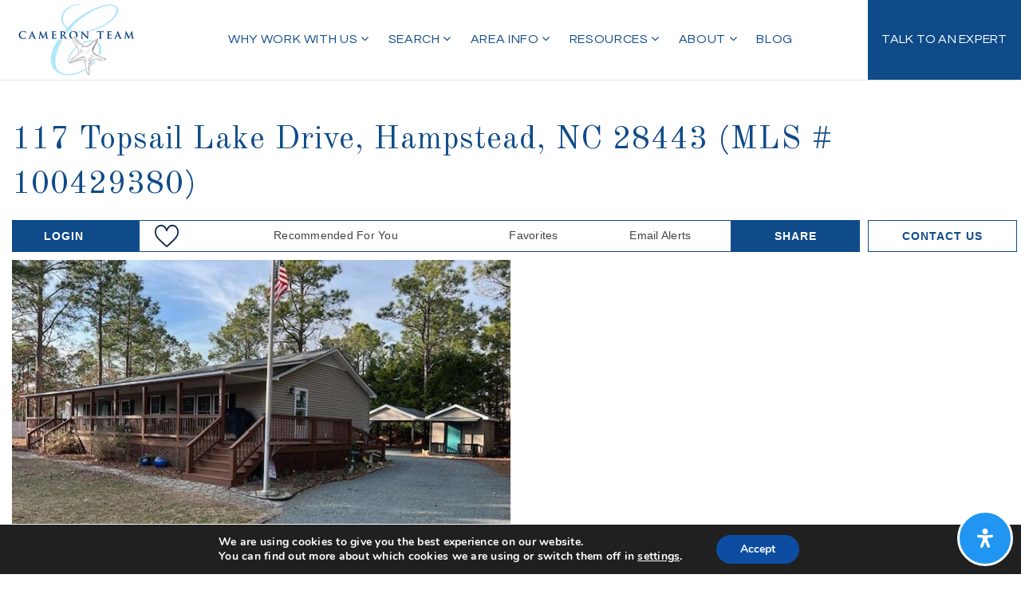

--- FILE ---
content_type: text/html; charset=UTF-8
request_url: https://thecameronteam.net/idx/mls-100429380-117_topsail_lake_drive_hampstead_nc_28443
body_size: 37816
content:
<!doctype html>
<html lang="en-US" data-theme="dark" prefix="og: http://ogp.me/ns#">
<head>
	<!-- Facebook Pixel Code -->
<script>
  !function(f,b,e,v,n,t,s)
  {if(f.fbq)return;n=f.fbq=function(){n.callMethod?
  n.callMethod.apply(n,arguments):n.queue.push(arguments)};
  if(!f._fbq)f._fbq=n;n.push=n;n.loaded=!0;n.version='2.0';
  n.queue=[];t=b.createElement(e);t.async=!0;
  t.src=v;s=b.getElementsByTagName(e)[0];
  s.parentNode.insertBefore(t,s)}(window, document,'script',
  'https://connect.facebook.net/en_US/fbevents.js');
  fbq('init', '1697259617249122');
  fbq('track', 'PageView');
  fbq('track', 'ViewContent');
</script>
<!-- End Facebook Pixel Code -->
  
<!-- Pinterest Tag -->
<script>
!function(e){if(!window.pintrk){window.pintrk = function () {
window.pintrk.queue.push(Array.prototype.slice.call(arguments))};var
n=window.pintrk;n.queue=[],n.version="3.0";var
t=document.createElement("script");t.async=!0,t.src=e;var
r=document.getElementsByTagName("script")[0];
r.parentNode.insertBefore(t,r)}}("https://s.pinimg.com/ct/core.js");
pintrk('load', '2613331643367', {em: '<user_email_address>'});
pintrk('page');
</script>
<!-- end Pinterest Tag -->
  
<meta name="p:domain_verify" content="d3c824d5802e005065eb5976d64518a7"/>

<meta name="fo-verify" content="83de10cb-fedf-474a-b800-f9de7abbf40a" />	

<!-- AgentFire Custom Script: Head -->
<meta name="msvalidate.01" content="7D903976CAFCF8284CBA01DB6DC29039" />
<meta property="fb:pages" content="170242562986973" />
<script async src="//z-na.amazon-adsystem.com/widgets/onejs?MarketPlace=US&adInstanceId=c37cde5b-7168-4f7d-a558-6db90e45ceda"></script>
<script type="application/ld+json">{"@context":"https:\/\/schema.org","@type":"Organization","url":"https:\/\/thecameronteam.net\/","sameAs":["https:\/\/www.zillow.com\/profile\/thecameronteam"]}</script>

<!-- begin FUB Widget Tracker Code -->
<script>
(function(w,i,d,g,e,t){w["WidgetTrackerObject"]=g;(w[g]=w[g]||function()
{(w[g].q=w[g].q||[]).push(arguments);}),(w[g].ds=1*new Date());(e="script"),
(t=d.createElement(e)),(e=d.getElementsByTagName(e)[0]);t.async=1;t.src=i;
e.parentNode.insertBefore(t,e);})
(window,"https://widgetbe.com/agent",document,"widgetTracker");
window.widgetTracker("create", "WT-TYOEDYGK");
window.widgetTracker("send", "pageview");
</script>
<!-- end FUB Widget Tracker Code -->

<!--  Pinterest Tag -->
 <script>
pintrk('track', 'pagevisit');
</script>
<!-- end Pinterest Tag -->

  <!-- Global site tag (gtag.js) - Google Analytics -->
<script async src="https://www.googletagmanager.com/gtag/js?id=G-RV0TFPZ9B3"></script>
<script>
  window.dataLayer = window.dataLayer || [];
  function gtag(){dataLayer.push(arguments);}
  gtag('js', new Date());

  gtag('config', 'G-RV0TFPZ9B3');
</script>
  <!-- end Global site tag (gtag.js) - Google Analytics -->

<!-- Global site tag (gtag.js) - Google Ads: 1003820171 -->
<script async src="https://www.googletagmanager.com/gtag/js?id=AW-1003820171"></script>
<script>
  window.dataLayer = window.dataLayer || [];
  function gtag(){dataLayer.push(arguments);}
  gtag('js', new Date());

  gtag('config', 'AW-1003820171');
</script>
<!-- end Global site tag (gtag.js) - Google Ads: 1003820171 -->


<meta name='impact-site-verification' value='85042759'>
<!-- // END AgentFire Custom Script: Head // -->

	<meta charset="UTF-8">
	<meta name="viewport" content="width=device-width, initial-scale=1">
	<meta http-equiv="X-UA-Compatible" content="IE=edge">
					<script>
					WebFontConfig = {
						google: { families: [ 'Old+Standard+TT:400,400i,700', 'Questrial:400', 'Roboto:300,400,500,600,700,800,900,300i,400i,600i,700i&display=swap' ] }
					};
					(function() {
						var wf = document.createElement('script');
						wf.src = 'https://cdnjs.cloudflare.com/ajax/libs/webfont/1.6.28/webfontloader.js';
						wf.type = 'text/javascript';
						wf.async = 'true';
						var s = document.getElementsByTagName('script')[0];
						s.parentNode.insertBefore(wf, s);
					})(); </script>
				<title>117 Topsail Lake Drive, Hampstead, NC 28443 (MLS # 100429380) - The Cameron Team</title>

<!-- This site is optimized with the Yoast SEO Premium plugin v9.7 - https://yoast.com/wordpress/plugins/seo/ -->
<link rel="canonical" href="https://thecameronteam.net/idx/mls-100429380-117_topsail_lake_drive_hampstead_nc_28443" />
<link rel="publisher" href="https://g.page/thecameronteam/"/>
<meta property="og:locale" content="en_US" />
<meta property="og:type" content="article" />
<meta property="og:title" content="117 Topsail Lake Drive, Hampstead, NC 28443 (MLS # 100429380) - The Cameron Team" />
<meta property="og:description" content="Turn-key home on .72 acres with gorgeous lake view! This 3BD/2BA home has been tastefully updated throughout. Recent upgrades include, roof 2022, HVAC 2019, 2022 water heater, LVP flooring throughout, coastal paint colors, dishwasher, stove, newly painted wood cabinetry and quartz countertops in kitchen, partially fenced backyard, adorable storage shed, carport, huge beautiful front porch overlooking the lake,
private backyard, room for your RV and spacious long driveway. Too much to list! Local beaches and golf 10 minutes away. Schedule an appointment before it&#039;s gone!" />
<meta property="og:url" content="https://thecameronteam.net/idx/mls-100429380-117_topsail_lake_drive_hampstead_nc_28443" />
<meta property="og:site_name" content="The Cameron Team" />
<meta property="article:publisher" content="https://www.facebook.com/thecameronteam/" />
<meta property="fb:app_id" content="327558004785939" />
<meta name="twitter:card" content="summary" />
<meta name="twitter:site" content="@cameronteam" />
<meta name="twitter:image" content="https://api-idx.diversesolutions.com/images/dsIDXpress/Icons/print-16.png" />
<meta name="twitter:creator" content="@cameronteam" />
<script type='application/ld+json'>{"@context":"https://schema.org","@type":"Organization","url":"https://thecameronteam.net/","sameAs":["https://www.facebook.com/thecameronteam/","https://www.instagram.com/cameronteam/","https://www.linkedin.com/in/thecameronteam/","https://g.page/thecameronteam/","https://www.youtube.com/user/thecameronteam","https://www.pinterest.com/cameronteam/","https://twitter.com/cameronteam"],"@id":"https://thecameronteam.net/#organization","name":"The Cameron Team","logo":"https://assets.agentfire4.com/uploads/sites/106/2017/02/cameron-logo-finallarge.jpg"}</script>
<!-- / Yoast SEO Premium plugin. -->

<link rel='dns-prefetch' href='//maps.google.com' />
<link rel='dns-prefetch' href='//maps.googleapis.com' />
<link rel='dns-prefetch' href='//thecameronteam.net' />
<link rel='dns-prefetch' href='//s.w.org' />
<link rel='preconnect' href='https://fonts.gstatic.com' crossorigin />
<link rel="alternate" type="application/rss+xml" title="The Cameron Team &raquo; Feed" href="https://thecameronteam.net/feed/" />
<meta name="yandex-verification" content="4b6951d469d35541"/>
<meta name="google-site-verification" content="qgVQwqHgaMe-Nrpgbmtv5dgUadKGb8vfSEXMNuY0kFc" />

<link rel='stylesheet' id='dsidxpress-icons-css'  href='https://static.agentfire4.com/wp-content/plugins/dsidxpress/css/dsidx-icons.css?ver=4.9.28' type='text/css' media='all' />
<link rel='stylesheet' id='dsidx-css'  href='https://thecameronteam.net/scss/diverse/combo-css-pro-modern.css?ver=1.0.9&#038;rev=11.374' type='text/css' media='all' />
<link rel='stylesheet' id='dsidxpress-unconditional-css'  href='https://static.agentfire4.com/wp-content/plugins/dsidxpress/css/client.css?ver=4.9.28' type='text/css' media='all' />
<link rel='stylesheet' id='dsidxwidgets-unconditional-css'  href='https://static.agentfire4.com/wp-content/plugins/dsidxpress/dsidxwidgets/css/client.css?ver=4.9.28' type='text/css' media='all' />
<link rel='stylesheet' id='bootstrap-4-css'  href='https://static.agentfire4.com/wp-content/mu-plugins/agentfire-shared-library/vendor/twbs/bootstrap/dist/css/bootstrap.min.css?ver=4.0.0-rev.1' type='text/css' media='all' />
<link rel='stylesheet' id='agentfire-bundle-bundle-css'  href='https://static.agentfire4.com/wp-content/mu-plugins/agentfire-shared-library/css/bundle/bundle.min.css?ver=1.3.11' type='text/css' media='all' />
<link rel='stylesheet' id='animate-css'  href='https://static.agentfire4.com/wp-content/mu-plugins/agentfire-shared-library/bower_components/animate.css/animate.css' type='text/css' media='all' />
<link rel='stylesheet' id='aft2-client-css-css'  href='https://thecameronteam.net/scss/plugins/agentfire-testimonials-v2/client.css?ver=2.7.3&#038;rev=11.374' type='text/css' media='all' />
<link rel='stylesheet' id='spark-editor-client-css'  href='https://thecameronteam.net/scss/plugins/agentfire-spark-editor/client.css?ver=1.1.57&#038;rev=11.374' type='text/css' media='all' />
<link rel='stylesheet' id='plugin-guide-covers-client-css'  href='https://thecameronteam.net/scss/plugin/guide-covers/client.css?ver=1.3.3&#038;rev=11.374' type='text/css' media='all' />
<link rel='stylesheet' id='plugin-lead-form-client-css'  href='https://thecameronteam.net/scss/plugin/lead-form/client.css?ver=1.3.73&#038;rev=11.374' type='text/css' media='all' />
<link rel='stylesheet' id='plugin-team-members-client-css'  href='https://thecameronteam.net/scss/plugin/team-members/client.css?ver=2.3.6&#038;rev=11.374' type='text/css' media='all' />
<link rel='stylesheet' id='plugin-instafeed-base-client-css'  href='https://thecameronteam.net/scss/plugin/instafeed-base/client.css?ver=2.1.1&#038;rev=11.374' type='text/css' media='all' />
<link rel='stylesheet' id='plugin-qr-code-manager-client-css'  href='https://thecameronteam.net/scss/plugin/qr-code-manager/client.css?ver=1.0.9&#038;rev=11.374' type='text/css' media='all' />
<link rel='stylesheet' id='plugin-spark-page-client-css'  href='https://thecameronteam.net/scss/plugin/spark-page/client.css?ver=1.8.15&#038;rev=11.374' type='text/css' media='all' />
<link rel='stylesheet' id='tablepress-default-css'  href='https://static.agentfire4.com/wp-content/plugins/tablepress/css/default.min.css?ver=1.9.2' type='text/css' media='all' />
<link rel='stylesheet' id='tablepress-responsive-tables-css'  href='https://static.agentfire4.com/wp-content/plugins/tablepress-responsive-tables/css/tablepress-responsive.min.css?ver=1.7' type='text/css' media='all' />
<link rel='stylesheet' id='agentfire-auto-generated-css'  href='https://thecameronteam.net/scss/auto-generated/style.css?ver=1.1.44&#038;rev=11.374' type='text/css' media='all' />
<link rel='stylesheet' id='ag-client-css'  href='https://thecameronteam.net/scss/plugins/agentfire-area-guide/client.css?ver=3.9.33&#038;rev=11.374' type='text/css' media='all' />
<link rel='stylesheet' id='moove_gdpr_frontend-css'  href='https://static.agentfire4.com/wp-content/plugins/gdpr-cookie-compliance/dist/styles/gdpr-main.css?ver=4.15.10' type='text/css' media='all' />
<style id='moove_gdpr_frontend-inline-css' type='text/css'>
#moove_gdpr_cookie_modal,#moove_gdpr_cookie_info_bar,.gdpr_cookie_settings_shortcode_content{font-family:Nunito,sans-serif}#moove_gdpr_save_popup_settings_button{background-color:#373737;color:#fff}#moove_gdpr_save_popup_settings_button:hover{background-color:#000}#moove_gdpr_cookie_info_bar .moove-gdpr-info-bar-container .moove-gdpr-info-bar-content a.mgbutton,#moove_gdpr_cookie_info_bar .moove-gdpr-info-bar-container .moove-gdpr-info-bar-content button.mgbutton{background-color:#0C4DA2}#moove_gdpr_cookie_modal .moove-gdpr-modal-content .moove-gdpr-modal-footer-content .moove-gdpr-button-holder a.mgbutton,#moove_gdpr_cookie_modal .moove-gdpr-modal-content .moove-gdpr-modal-footer-content .moove-gdpr-button-holder button.mgbutton,.gdpr_cookie_settings_shortcode_content .gdpr-shr-button.button-green{background-color:#0C4DA2;border-color:#0C4DA2}#moove_gdpr_cookie_modal .moove-gdpr-modal-content .moove-gdpr-modal-footer-content .moove-gdpr-button-holder a.mgbutton:hover,#moove_gdpr_cookie_modal .moove-gdpr-modal-content .moove-gdpr-modal-footer-content .moove-gdpr-button-holder button.mgbutton:hover,.gdpr_cookie_settings_shortcode_content .gdpr-shr-button.button-green:hover{background-color:#fff;color:#0C4DA2}#moove_gdpr_cookie_modal .moove-gdpr-modal-content .moove-gdpr-modal-close i,#moove_gdpr_cookie_modal .moove-gdpr-modal-content .moove-gdpr-modal-close span.gdpr-icon{background-color:#0C4DA2;border:1px solid #0C4DA2}#moove_gdpr_cookie_info_bar span.change-settings-button.focus-g,#moove_gdpr_cookie_info_bar span.change-settings-button:focus,#moove_gdpr_cookie_info_bar button.change-settings-button.focus-g,#moove_gdpr_cookie_info_bar button.change-settings-button:focus{-webkit-box-shadow:0 0 1px 3px #0C4DA2;-moz-box-shadow:0 0 1px 3px #0C4DA2;box-shadow:0 0 1px 3px #0C4DA2}#moove_gdpr_cookie_modal .moove-gdpr-modal-content .moove-gdpr-modal-close i:hover,#moove_gdpr_cookie_modal .moove-gdpr-modal-content .moove-gdpr-modal-close span.gdpr-icon:hover,#moove_gdpr_cookie_info_bar span[data-href]>u.change-settings-button{color:#0C4DA2}#moove_gdpr_cookie_modal .moove-gdpr-modal-content .moove-gdpr-modal-left-content #moove-gdpr-menu li.menu-item-selected a span.gdpr-icon,#moove_gdpr_cookie_modal .moove-gdpr-modal-content .moove-gdpr-modal-left-content #moove-gdpr-menu li.menu-item-selected button span.gdpr-icon{color:inherit}#moove_gdpr_cookie_modal .moove-gdpr-modal-content .moove-gdpr-modal-left-content #moove-gdpr-menu li a span.gdpr-icon,#moove_gdpr_cookie_modal .moove-gdpr-modal-content .moove-gdpr-modal-left-content #moove-gdpr-menu li button span.gdpr-icon{color:inherit}#moove_gdpr_cookie_modal .gdpr-acc-link{line-height:0;font-size:0;color:transparent;position:absolute}#moove_gdpr_cookie_modal .moove-gdpr-modal-content .moove-gdpr-modal-close:hover i,#moove_gdpr_cookie_modal .moove-gdpr-modal-content .moove-gdpr-modal-left-content #moove-gdpr-menu li a,#moove_gdpr_cookie_modal .moove-gdpr-modal-content .moove-gdpr-modal-left-content #moove-gdpr-menu li button,#moove_gdpr_cookie_modal .moove-gdpr-modal-content .moove-gdpr-modal-left-content #moove-gdpr-menu li button i,#moove_gdpr_cookie_modal .moove-gdpr-modal-content .moove-gdpr-modal-left-content #moove-gdpr-menu li a i,#moove_gdpr_cookie_modal .moove-gdpr-modal-content .moove-gdpr-tab-main .moove-gdpr-tab-main-content a:hover,#moove_gdpr_cookie_info_bar.moove-gdpr-dark-scheme .moove-gdpr-info-bar-container .moove-gdpr-info-bar-content a.mgbutton:hover,#moove_gdpr_cookie_info_bar.moove-gdpr-dark-scheme .moove-gdpr-info-bar-container .moove-gdpr-info-bar-content button.mgbutton:hover,#moove_gdpr_cookie_info_bar.moove-gdpr-dark-scheme .moove-gdpr-info-bar-container .moove-gdpr-info-bar-content a:hover,#moove_gdpr_cookie_info_bar.moove-gdpr-dark-scheme .moove-gdpr-info-bar-container .moove-gdpr-info-bar-content button:hover,#moove_gdpr_cookie_info_bar.moove-gdpr-dark-scheme .moove-gdpr-info-bar-container .moove-gdpr-info-bar-content span.change-settings-button:hover,#moove_gdpr_cookie_info_bar.moove-gdpr-dark-scheme .moove-gdpr-info-bar-container .moove-gdpr-info-bar-content button.change-settings-button:hover,#moove_gdpr_cookie_info_bar.moove-gdpr-dark-scheme .moove-gdpr-info-bar-container .moove-gdpr-info-bar-content u.change-settings-button:hover,#moove_gdpr_cookie_info_bar span[data-href]>u.change-settings-button,#moove_gdpr_cookie_info_bar.moove-gdpr-dark-scheme .moove-gdpr-info-bar-container .moove-gdpr-info-bar-content a.mgbutton.focus-g,#moove_gdpr_cookie_info_bar.moove-gdpr-dark-scheme .moove-gdpr-info-bar-container .moove-gdpr-info-bar-content button.mgbutton.focus-g,#moove_gdpr_cookie_info_bar.moove-gdpr-dark-scheme .moove-gdpr-info-bar-container .moove-gdpr-info-bar-content a.focus-g,#moove_gdpr_cookie_info_bar.moove-gdpr-dark-scheme .moove-gdpr-info-bar-container .moove-gdpr-info-bar-content button.focus-g,#moove_gdpr_cookie_info_bar.moove-gdpr-dark-scheme .moove-gdpr-info-bar-container .moove-gdpr-info-bar-content a.mgbutton:focus,#moove_gdpr_cookie_info_bar.moove-gdpr-dark-scheme .moove-gdpr-info-bar-container .moove-gdpr-info-bar-content button.mgbutton:focus,#moove_gdpr_cookie_info_bar.moove-gdpr-dark-scheme .moove-gdpr-info-bar-container .moove-gdpr-info-bar-content a:focus,#moove_gdpr_cookie_info_bar.moove-gdpr-dark-scheme .moove-gdpr-info-bar-container .moove-gdpr-info-bar-content button:focus,#moove_gdpr_cookie_info_bar.moove-gdpr-dark-scheme .moove-gdpr-info-bar-container .moove-gdpr-info-bar-content span.change-settings-button.focus-g,span.change-settings-button:focus,button.change-settings-button.focus-g,button.change-settings-button:focus,#moove_gdpr_cookie_info_bar.moove-gdpr-dark-scheme .moove-gdpr-info-bar-container .moove-gdpr-info-bar-content u.change-settings-button.focus-g,#moove_gdpr_cookie_info_bar.moove-gdpr-dark-scheme .moove-gdpr-info-bar-container .moove-gdpr-info-bar-content u.change-settings-button:focus{color:#0C4DA2}#moove_gdpr_cookie_modal.gdpr_lightbox-hide{display:none}
</style>
<link rel='stylesheet' id='listing3-client-css'  href='https://thecameronteam.net/scss/plugins/agentfire-listing-v3/client.css?ver=3.5.25&#038;rev=11.374' type='text/css' media='all' />
<link rel='stylesheet' id='agentfire-theme-css'  href='https://thecameronteam.net/scss/theme/style.css?ver=1.1.39&#038;rev=11.374' type='text/css' media='all' />
<script type='text/javascript' src='https://static.agentfire4.com/wp-includes/js/jquery/jquery.js?ver=1.12.4'></script>
<script type='text/javascript' defer src='https://static.agentfire4.com/wp-includes/js/jquery/jquery-migrate.min.js?ver=1.4.1'></script>
<script type='text/javascript'>
/* <![CDATA[ */
var dsidxAjaxHandler = {"ajaxurl":"https:\/\/thecameronteam.net\/wp-admin\/admin-ajax.php"};
/* ]]> */
</script>
<script type='text/javascript' src='https://thecameronteam.net/javascript/diverse/combo-js-pro-modern.js?ver=1.0.9'></script>
<script type='text/javascript' defer src='https://static.agentfire4.com/wp-content/mu-plugins/agentfire-shared-library/vendor/twbs/bootstrap/dist/js/bootstrap.bundle.min.js?ver=4.0.0-bundle'></script>
<script type='text/javascript'>
/* <![CDATA[ */
var AgentFire_Settings = {"assets_domain":"https:\/\/assets.agentfire4.com","invisible_recaptcha_site_key":"6LcORkUUAAAAAFDWfyqAjx7jGJLb7gsS3FlEPmLY","checkbox_recaptcha_site_key":"6Lf9o0opAAAAACpWAaN6iLpHLHo3qYMhZPLSeUuT","mapbox_token":"pk.eyJ1IjoiYWdlbnRmaXJlY29ycCIsImEiOiJjamp5Y3RkaWIwMDVrM2pvdHVzcmxvdXd1In0.0mhs52YCgV45qwNh9f7qpw","home_url":"https:\/\/thecameronteam.net","disclaimer":"I agree to receive a marketing communication via voice call, AI voice call, text message or similar automated means from The Cameron Team. Consent is not a condition of purchase. Msg\/data rates may apply. Msg frequency varies. Reply STOP to unsubscribe. <a href=\"\/privacy-policy\/\" title=\"Privacy Policy\" target=\"_blank\" class=\"disclaimer_pp_link\">Privacy Policy<\/a>","oauth2_initial_urls":{"facebook":"https:\/\/www.facebook.com\/v20.0\/dialog\/oauth?client_id=2239656783093900&redirect_uri=https%3A%2F%2Fagentfire4.com%2Foauth2%2Ffacebook&response_type=code&scope=email%2Cpublic_profile&state=[base64]","google":"https:\/\/accounts.google.com\/o\/oauth2\/v2\/auth?response_type=code&access_type=online&client_id=543271315582-123k1f2a5asggc2250v4sp8sh2c9fe93.apps.googleusercontent.com&redirect_uri=https%3A%2F%2Fagentfire4.com%2Foauth2%2Fgoogle&state=[base64]&scope=email%20profile&approval_prompt=auto"},"facebook_app_id":"2239656783093900","google_client_id":"543271315582-123k1f2a5asggc2250v4sp8sh2c9fe93.apps.googleusercontent.com"};
/* ]]> */
</script>
<script type='text/javascript' src='https://static.agentfire4.com/wp-content/mu-plugins/agentfire-shared-library/js/third-party/select2/select2.full.min.js?ver=4.0.13'></script>
<script type='text/javascript'>
/* <![CDATA[ */
var Rev_CTA_Config = {"page_id":"1768703016","page_type":"page","preview":"","hashes":[]};
/* ]]> */
</script>
<script type='text/javascript' src='https://static.agentfire4.com/wp-content/mu-plugins/agentfire-shared-library/bower_components/moment/moment.js'></script>
<script type='text/javascript'>
/* <![CDATA[ */
var TeamMembersClient = {"offices":[]};
/* ]]> */
</script>
<script type='text/javascript'>
/* <![CDATA[ */
var QRCodeData = {"isEditorPreview":""};
/* ]]> */
</script>
<script type='text/javascript'>
/* <![CDATA[ */
var spark_page = [];
/* ]]> */
</script>
<script type='text/javascript' defer src='https://static.agentfire4.com/wp-content/mu-plugins/agentfire-shared-library/js/bundle/bundle.min.js?ver=1.4.65'></script>
<script type='text/javascript' defer src='https://static.agentfire4.com/wp-content/mu-plugins/agentfire-shared-library/js/bundle/plugins.min.js?ver=1.4.65'></script>
<script type='text/javascript' defer src='https://static.agentfire4.com/wp-content/plugins/agentfire-accessibility/assets/lib/micromodal/micromodal.min.js?ver=0.4.6'></script>
<script type='text/javascript' defer src='https://static.agentfire4.com/wp-content/plugins/agentfire-accessibility/assets/lib/hotkeys-js/hotkeys.min.js?ver=3.8.7'></script>
<script type='text/javascript' defer src='https://static.agentfire4.com/wp-content/plugins/agentfire-accessibility/assets/lib/simple-keyboard/index.js?ver=3.2.40'></script>
<script type='text/javascript' defer src='https://static.agentfire4.com/wp-content/plugins/agentfire-accessibility/assets/lib/simple-keyboard-layouts/index.js?ver=3.0.163'></script>
<script type='text/javascript'>
/* <![CDATA[ */
var mdpReadablerOptions = {"pluginURL":"https:\/\/thecameronteam.net\/wp-content\/plugins\/agentfire-accessibility\/vendor\/merkulove\/readabler\/","onlineDictionary":"1","language":"auto","profileEpilepsy":"1","profileVisuallyImpaired":"1","profileCognitiveDisability":"1","profileAdhdFriendly":"1","profileBlindUsers":"1","contentScaling":"1","readableFont":"1","dyslexiaFont":"1","highlightTitles":"1","highlightLinks":"1","textMagnifier":"1","fontSizing":"1","lineHeight":"1","letterSpacing":"1","alignCenter":"1","alignLeft":"1","alignRight":"1","darkContrast":"1","lightContrast":"1","monochrome":"1","highSaturation":"1","highContrast":"1","lowSaturation":"1","textColors":"1","titleColors":"1","backgroundColors":"1","muteSounds":"1","hideImages":"1","virtualKeyboard":"1","readingGuide":"1","usefulLinks":"1","stopAnimations":"1","readingMask":"1","highlightHover":"1","highlightFocus":"1","bigBlackCursor":"1","bigWhiteCursor":"1","textToSpeech":"1","keyboardNavigation":"1","showOpenButton":"1","buttonPosition":"bottom-right","buttonCaption":"","buttonIcon":"_readabler\/readabler.svg","buttonIconPosition":"before","buttonSize":"24","buttonMargin":"10","buttonPadding":"20","buttonBorderRadius":"50","buttonColor":"#ffffff","buttonColorHover":"rgba(33, 150, 243, 1)","buttonBgcolor":"rgba(33, 150, 243, 1)","buttonBgcolorHover":"#ffffff","buttonEntranceTimeout":"0","buttonEntranceAnimation":"fade","buttonHoverAnimation":"none","popupOverlayColor":"rgba(2, 83, 238, 0.5)","popupBackgroundColor":"#ffffff","popupKeyColor":"rgba(33, 150, 243, 1)","popupBorderRadius":"20","popupAnimation":"fade","popupScroll":"1","closeAnywhere":"","popupDraggable":"1","hotKeyOpenInterface":"Alt+9","LEARN_MORE_IN_WIKIPEDIA":"Learn more in Wikipedia","DEFAULT":"Default","HOME":"Home","HIDE_ACCESSIBILITY_INTERFACE":"Hide Accessibility Interface?\n\nPlease note: If you choose to hide the accessibility interface, you won't be able to see it anymore, unless you clear clear cookies for this site. Are you sure that you wish to hide the interface?","highlightTitlesStyle":"solid","highlightTitlesColor":"#639af9","highlightTitlesWidth":"2","highlightTitlesOffset":"2","highlightLinksStyle":"solid","highlightLinksColor":"#639af9","highlightLinksWidth":"2","highlightLinksOffset":"2","textMagnifierBgColor":"#333333","textMagnifierColor":"#ffffff","textMagnifierFontSize":"36","readingGuideWidth":"500","readingGuideHeight":"12","readingGuideBackgroundColor":"#0274e6","readingGuideBorderColor":"#000000","readingGuideBorderWidth":"2","readingGuideBorderRadius":"10","readingGuideArrow":"10","readingMaskHeight":"100","readingMaskColor":"rgba(0, 0, 0, 0.7)","highlightHoverStyle":"solid","highlightHoverColor":"#639af9","highlightHoverWidth":"2","highlightHoverOffset":"2","highlightFocusStyle":"solid","highlightFocusColor":"#639af9","highlightFocusWidth":"2","highlightFocusOffset":"2","virtualKeyboardLayout":"english","textToSpeechAjaxUrl":"https:\/\/thecameronteam.net\/wp-json\/agentfire\/v1\/accessibility\/client\/speak","textToSpeechNonce":"166b937ef1","hotKeyMenu":"M","hotKeyHeadings":"H","hotKeyForms":"F","hotKeyButtons":"B","hotKeyGraphics":"G"};
/* ]]> */
</script>
<script type='text/javascript' defer src='https://static.agentfire4.com/wp-content/plugins/agentfire-accessibility/vendor/merkulove/readabler/js/readabler.min.js?ver=1.2.11'></script>
<script type='text/javascript' defer src='https://static.agentfire4.com/wp-content/plugins/agentfire-accessibility/assets/js/client.js?ver=1.0.27'></script>
<script type='text/javascript' src='//maps.googleapis.com/maps/api/js?v=3&#038;language=en&#038;libraries=drawing,geometry,places,region=us&#038;key=AIzaSyCJr1Zz-knviutO2XqoLkPyp3mNfy6LdLE'></script>
		<script>
			(function() {
				var oldReady = jQuery.fn.ready;
				jQuery.fn.ready = function(fn) {
					return oldReady(function() {
						try {
							fn.apply(this, arguments);
						} catch (e) {
							console.error(e);
						}
					});
				};
			})();
		</script>
		<link rel="canonical" href="https://thecameronteam.net/idx/mls-100429380-117_topsail_lake_drive_hampstead_nc_28443" />

<!-- IDX SEO settings -->
<meta name="keywords" content="100429380, Hampstead homes for sale, homes for sale in Topsail Lakes" /><meta name="description" content="117 Topsail Lake Drive is a home for sale in Topsail Lakes, Hampstead, NC, 28443." />
<!-- /IDX SEO settings -->
<meta name="generator" content="WordPress 4.9.28" />
		<style>.animate {opacity: 0;} .agentfire-loaded-modules .animate {opacity: 1;}</style>
				<meta name="theme-color" content="#0f4b89">
		<meta name="msapplication-navbutton-color" content="#0f4b89">
					<style>
				.ui-dialog.ui-widget.ui-widget-content.ui-corner-all.ui-front.dsidx-dialog.dsidx-ui-widget.dsidx-register-dialog {
					max-height: none;
				}
				.dsidx-ui-widget.dsidx-dialog {
					z-index: 100011;
				}
				#dsidx-register .dsidx-loginBtn:disabled,
				#dsidx-register #dsidx-register-submit:disabled,
				.dsidx-details .dsidx-contact-form #dsidx-contact-form-submit:disabled {
					opacity: .65;
					cursor: not-allowed;
				}
			</style>
			<meta property='og:image' content='https://photos.prod.cirrussystem.net/1543/1c65568ed963f391c63635492686ee9e/754246861.jpeg?d=l' /><meta property='og:image:type' content='image/jpeg' /><meta property='og:image:alt'  content='117 Topsail Lake Drive, Hampstead, NC 28443 (MLS # 100429380)'  /><meta property='og:image:width' content='1024' /><meta property='og:image:height' content='768' />			<meta name="og:description" content="Turn-key home on .72 acres with gorgeous lake view! This 3BD/2BA home has been tastefully updated throughout. Recent upgrades include, roof 2022, HVAC 2019, 2022 water heater, LVP flooring throughout, coastal paint colors, dishwasher, stove, newly painted wood cabinetry and quartz countertops in kitchen, partially fenced backyard, adorable storage shed, carport, huge beautiful front porch overlooking the lake,
private backyard, room for your RV and spacious long driveway. Too much to list! Local beaches and golf 10 minutes away. Schedule an appointment before it&#039;s gone!">
			<meta name="twitter:card" content="summary">
		    <meta name="twitter:url" content="https://thecameronteam.net">
		    <meta name="twitter:title" content="117 Topsail Lake Drive, Hampstead, NC 28443 (MLS # 100429380)">
		    <meta name="twitter:description" content="Turn-key home on .72 acres with gorgeous lake view! This 3BD/2BA home has been tastefully updated throughout. Recent upgrades include, roof 2022, HVAC 2019, 2022 water heater, LVP flooring throughout, coastal paint colors, dishwasher, stove, newly painted wood cabinetry and quartz countertops in kitchen, partially fenced backyard, adorable storage shed, carport, huge beautiful front porch overlooking the lake,
private backyard, room for your RV and spacious long driveway. Too much to list! Local beaches and golf 10 minutes away. Schedule an appointment before it&#039;s gone!">
		    <meta name="twitter:image" content="https://photos.prod.cirrussystem.net/1543/1c65568ed963f391c63635492686ee9e/754246861.jpeg?d=l">		<style>
			#mdp-readabler-popup-box,
			#mdp-readabler-keyboard-box {
				display: none;
			}
			.mdp-readabler-trigger-button-box {
				position: fixed;
			}
			.mdp-readabler-trigger-button-box.top-left,
			.mdp-readabler-trigger-button-box.top-right {
				top: -200px;
			}
			.mdp-readabler-trigger-button-box.left-center {
				left: -200px;
			}
			.mdp-readabler-trigger-button-box.right-center {
				right: -200px;
			}
			.mdp-readabler-trigger-button-box.bottom-left,
			.mdp-readabler-trigger-button-box.bottom-center,
			.mdp-readabler-trigger-button-box.bottom-right {
				bottom: -200px;
			}
			.mdp-readabler-trigger-button-box button .mdp-readabler-trigger-button-icon svg {
				width: 24px;
				height: 24px
			}
		</style>
		<link rel="icon" href="https://assets.agentfire4.com/uploads/sites/106/2017/04/Favicon-32x32.max.jpg" sizes="32x32" />
<link rel="icon" href="https://assets.agentfire4.com/uploads/sites/106/2017/04/Favicon-192x192.max.jpg" sizes="192x192" />
<link rel="apple-touch-icon-precomposed" href="https://assets.agentfire4.com/uploads/sites/106/2017/04/Favicon-180x180.max.jpg" />
<meta name="msapplication-TileImage" content="https://assets.agentfire4.com/uploads/sites/106/2017/04/Favicon-270x270.max.jpg" />
</head>
<body class="page-template page-template-page-dsidxpress page-template-page-dsidxpress-php page page-id-1768703016 spark-theme body--wordpress et_non_fixed_nav">

<a class="skip-to-content-link" href="#page-container">Skip to main content</a>



<!-- AgentFire Custom Script: After Body Tag -->
<div id="amzn-assoc-ad-c37cde5b-7168-4f7d-a558-6db90e45ceda"></div>

<!--- Facebook pixel --->
<noscript><img height="1" width="1" style="display:none"
  src="https://www.facebook.com/tr?id=1697259617249122&ev=PageView&noscript=1"/>
<script src="https://www.dwin2.com/pub.431639.min.js"></script>
</noscript>
<!--- end Facebook pixel --->
<!-- // END AgentFire Custom Script: After Body Tag // -->


<header id="page-header" class="page-header page-header--standard"><!-- spark cache --><div class="afe-content afe-content--spark_header_custom"><div class="sp-header sp-header--standard sp-header--custom sp-header--sticky"
			data-offset="0" data-tolerance_up="10" data-tolerance_down="10"
	>

	<div class="afe-block afe-block--custom-block"><style>
	.block_609138434570c_2 { display: flex; flex-direction: column; justify-content: center; } .block_609138434570c_2 { border-width: 0px 0px 1px 0px; border-color: rgba(255, 255, 255, 0.25); border-style: solid; } .block_609138434570c_2 { margin: 0; padding: 0; } .block_609138434570c_2 { height: 100px;																							}</style>


<div class="cbl cbl__block block_609138434570c_2">
						<div class="cbl__row row_6091387a51564_1">
		<style>
			.row_6091387a51564_1 { } .row_6091387a51564_1 { margin: 0 auto; padding: 0; }		</style>
								<div class="cbl__row-box">
			<div class="cbl__column cbl__column--3 column_609138ad234df_2">
	<style>
		.column_609138ad234df_2 { text-align: left; align-self: center; } .column_609138ad234df_2 { max-width: 50%; flex: 0 0 50%; order: 0 } @media (min-width: 576px) { .column_609138ad234df_2 { max-width: 50%; flex: 0 0 50%; order: 0 } } @media (min-width: 768px) { .column_609138ad234df_2 { max-width: 50%; flex: 0 0 50%; order: 0 } } @media (min-width: 992px) { .column_609138ad234df_2 { max-width: 50%; flex: 0 0 50%; order: 0 } } @media (min-width: 1200px) { .column_609138ad234df_2 { max-width: 15%; flex: 0 0 15%; order: 0 } } @media (min-width: 1600px) { .column_609138ad234df_2 { max-width: 15%; flex: 0 0 15%; order: 0 } } .column_609138ad234df_2 .cbl__column-box { } @media (max-width: 575px) { .column_609138ad234df_2 .cbl__column-box { margin: 0; padding: 0 0 0 15px; } } @media (min-width: 576px) and (max-width: 767px) { .column_609138ad234df_2 .cbl__column-box { margin: 0; padding: 0 0 0 15px; } } @media (min-width: 768px) and (max-width: 991px) { .column_609138ad234df_2 .cbl__column-box { margin: 0; padding: 0 0 0 30px; } } @media (min-width: 992px) and (max-width: 1199px) { .column_609138ad234df_2 .cbl__column-box { margin: 0; padding: 0 0 0 30px; } } @media (min-width: 1200px) and (max-width: 1599px) { .column_609138ad234df_2 .cbl__column-box { margin: 0; padding: 0; } } @media (min-width: 1600px) { .column_609138ad234df_2 .cbl__column-box { margin: 0; padding: 0; } }	</style>
	<div class="text-xl-center cbl__column-box cbl__column--column_609138ad234df_2">
						
		<div class="cbl__widget cbl__widget--image widget_609138c85b5bc_5"><style>
		.widget_609138c85b5bc_5 { } .widget_609138c85b5bc_5 { margin: 0; padding: 0; } .widget_609138c85b5bc_5 .cb-image { height: 90px;		}	</style><a aria-label="Homepage Link" href="/"><img
			class="cb-image"
			width="148" height="90"							src="https://assets.agentfire4.com/uploads/sites/106/2015/05/Cameron-Logo-Cleaned-Up-Transparent-White-Lettering-545669-AUTOx90.fit.png" srcset="https://assets.agentfire4.com/uploads/sites/106/2015/05/Cameron-Logo-Cleaned-Up-Transparent-White-Lettering-545669-AUTOx180.fit.png 2x"						alt="The Cameron Team - Wilmington NC Realtors"></a></div>

					</div>
</div>




<div class="cbl__column cbl__column--3 column_609138ad6e4a7_3">
	<style>
		.column_609138ad6e4a7_3 { text-align: right; align-self: center; } .column_609138ad6e4a7_3 { max-width: 50%; flex: 0 0 50%; order: 1 } @media (min-width: 576px) { .column_609138ad6e4a7_3 { max-width: 50%; flex: 0 0 50%; order: 1 } } @media (min-width: 768px) { .column_609138ad6e4a7_3 { max-width: 50%; flex: 0 0 50%; order: 1 } } @media (min-width: 992px) { .column_609138ad6e4a7_3 { max-width: 50%; flex: 0 0 50%; order: 1 } } @media (min-width: 1200px) { .column_609138ad6e4a7_3 { max-width: 70%; flex: 0 0 70%; order: 1 } } @media (min-width: 1600px) { .column_609138ad6e4a7_3 { max-width: 70%; flex: 0 0 70%; order: 1 } } .column_609138ad6e4a7_3 .cbl__column-box { } @media (max-width: 575px) { .column_609138ad6e4a7_3 .cbl__column-box { margin: 0  0; padding: 0 15px 0 0; } } @media (min-width: 576px) and (max-width: 767px) { .column_609138ad6e4a7_3 .cbl__column-box { margin: 0  0; padding: 0 15px 0 0; } } @media (min-width: 768px) and (max-width: 991px) { .column_609138ad6e4a7_3 .cbl__column-box { margin: 0  0; padding: 0 30px 0 0; } } @media (min-width: 992px) and (max-width: 1199px) { .column_609138ad6e4a7_3 .cbl__column-box { margin: 0; padding: 0 30px 0 0; } } @media (min-width: 1200px) and (max-width: 1599px) { .column_609138ad6e4a7_3 .cbl__column-box { margin: 0; padding: 0; } } @media (min-width: 1600px) { .column_609138ad6e4a7_3 .cbl__column-box { margin: 0; padding: 0; } }	</style>
	<div class="text-xl-center cbl__column-box cbl__column--column_609138ad6e4a7_3">
						
		<div class="cbl__widget cbl__widget--wp_menu widget_6091391e20f30_6"><style>
		.widget_6091391e20f30_6 { text-align: center; } .widget_6091391e20f30_6 { margin: 0; padding: 0; } @media (max-width: 575px) { .widget_6091391e20f30_6 { display: none !important; } } @media (min-width: 576px) and (max-width: 767px) { .widget_6091391e20f30_6 { display: none !important; } } @media (min-width: 768px) and (max-width: 991px) { .widget_6091391e20f30_6 { display: none !important; } } @media (min-width: 992px) and (max-width: 1199px) { .widget_6091391e20f30_6 { display: none !important; } } .widget_6091391e20f30_6 .spark-menu { justify-content: center; } .widget_6091391e20f30_6 .cbl__wp-menu a { color: #0F4B89; } .widget_6091391e20f30_6 .cbl__wp-menu .sub-menu a { color: #0F4B89; } .widget_6091391e20f30_6 .cbl__wp-menu a:hover { color: #E84302; } .widget_6091391e20f30_6 .cbl__wp-menu .sub-menu a:hover { color: #E84302; }	</style><div class="cbl__wp-menu"><ul role="menu" id="menu-main-menu" class="spark-menu spark-menu--horizontal"><li role="none" id="menu-item-27654" class="menu-item menu-item-type-custom menu-item-object-custom menu-item-has-children menu-item-27654"><a href="#" role="menuitem">Why work with us <i class="fa fa-angle-down" aria-hidden="true"></i></a><ul class="sub-menu"><li role="none" id="menu-item-20159" class="menu-item menu-item-type-post_type menu-item-object-page menu-item-20159"><a href="https://thecameronteam.net/buy-with-us/" role="menuitem">Buy With Us</a></li><li role="none" id="menu-item-19958" class="menu-item menu-item-type-post_type menu-item-object-page menu-item-19958"><a href="https://thecameronteam.net/sell-with-us/" role="menuitem">Sell With Us</a></li><li role="none" id="menu-item-13434" class="menu-item menu-item-type-post_type menu-item-object-page menu-item-13434"><a href="https://thecameronteam.net/about-us/wilmington-nc-luxury-realtor/" role="menuitem">Luxury Real Estate</a></li></ul></li><li role="none" id="menu-item-4926" class="menu-item menu-item-type-post_type menu-item-object-ds-idx-listings-page menu-item-has-children menu-item-4926"><a href="https://thecameronteam.net/idx/listings/quick-search/" role="menuitem">Search <i class="fa fa-angle-down" aria-hidden="true"></i></a><ul class="sub-menu"><li role="none" id="menu-item-31578" class="menu-item menu-item-type-custom menu-item-object-custom menu-item-31578"><a href="https://thecameronteam.net/idx/listings/quick-search/" role="menuitem">Quick Search</a></li><li role="none" id="menu-item-14847" class="menu-item menu-item-type-post_type menu-item-object-page menu-item-14847"><a href="https://thecameronteam.net/featured-properties/" role="menuitem">Featured Properties</a></li><li role="none" id="menu-item-28941" class="menu-item menu-item-type-post_type menu-item-object-page menu-item-28941"><a href="https://thecameronteam.net/lifestyles/" role="menuitem">Lifestyles</a></li><li role="none" id="menu-item-19516" class="menu-item menu-item-type-post_type menu-item-object-page menu-item-19516"><a href="https://thecameronteam.net/waterfront-homes-for-sale-wilmington-nc/" role="menuitem">Waterfront Homes in Wilmington</a></li><li role="none" id="menu-item-5542" class="menu-item menu-item-type-post_type menu-item-object-page menu-item-5542"><a href="https://thecameronteam.net/retirement-communities/" role="menuitem">Retirement Communities</a></li><li role="none" id="menu-item-18919" class="menu-item menu-item-type-post_type menu-item-object-ds-idx-listings-page menu-item-18919"><a href="https://thecameronteam.net/idx/listings/new-construction-homes-for-sale-wilmington-nc/" role="menuitem">New Construction Homes</a></li><li role="none" id="menu-item-13641" class="menu-item menu-item-type-post_type menu-item-object-page menu-item-13641"><a href="https://thecameronteam.net/luxury-neighborhoods-wilmington-nc/" role="menuitem">Luxury Neighborhoods in Wilmington</a></li><li role="none" id="menu-item-15220" class="menu-item menu-item-type-post_type menu-item-object-page menu-item-15220"><a href="https://thecameronteam.net/homes-by-school-district/" role="menuitem">Homes by School District</a></li></ul></li><li role="none" id="menu-item-33644" class="menu-item menu-item-type-post_type menu-item-object-page menu-item-has-children menu-item-33644"><a href="https://thecameronteam.net/southeastern-north-carolina/" role="menuitem">Area Info <i class="fa fa-angle-down" aria-hidden="true"></i></a><ul class="sub-menu"><li role="none" id="menu-item-97" class="menu-item menu-item-type-post_type menu-item-object-page menu-item-97"><a href="https://thecameronteam.net/our-areas/" role="menuitem">Featured Areas</a></li><li role="none" id="menu-item-33647" class="menu-item menu-item-type-post_type menu-item-object-page menu-item-33647"><a href="https://thecameronteam.net/brunswick-county/" role="menuitem">Brunswick County</a></li><li role="none" id="menu-item-33648" class="menu-item menu-item-type-post_type menu-item-object-page menu-item-33648"><a href="https://thecameronteam.net/new-hanover-county/" role="menuitem">New Hanover County</a></li><li role="none" id="menu-item-33645" class="menu-item menu-item-type-post_type menu-item-object-page menu-item-33645"><a href="https://thecameronteam.net/onslow-county/" role="menuitem">Onslow County</a></li><li role="none" id="menu-item-33646" class="menu-item menu-item-type-post_type menu-item-object-page menu-item-33646"><a href="https://thecameronteam.net/pender-county/" role="menuitem">Pender County</a></li></ul></li><li role="none" id="menu-item-98" class="menu-item menu-item-type-custom menu-item-object-custom menu-item-has-children menu-item-98"><a href="#" role="menuitem">Resources <i class="fa fa-angle-down" aria-hidden="true"></i></a><ul class="sub-menu"><li role="none" id="menu-item-25454" class="menu-item menu-item-type-post_type menu-item-object-page menu-item-25454"><a href="https://thecameronteam.net/frequently-asked-questions-faq/" role="menuitem">Frequently Asked Questions (FAQ)</a></li><li role="none" id="menu-item-100" class="menu-item menu-item-type-post_type menu-item-object-page menu-item-100"><a href="https://thecameronteam.net/perfect-home-finder/" role="menuitem">Perfect Home Finder</a></li><li role="none" id="menu-item-3643" class="menu-item menu-item-type-post_type menu-item-object-page menu-item-3643"><a href="https://thecameronteam.net/home-valuation/" role="menuitem">Home Valuation</a></li><li role="none" id="menu-item-5015" class="menu-item menu-item-type-post_type menu-item-object-page menu-item-5015"><a href="https://thecameronteam.net/whats-my-home-worth/" role="menuitem">Schedule in-person Home Valuation</a></li><li role="none" id="menu-item-22323" class="menu-item menu-item-type-custom menu-item-object-custom menu-item-has-children menu-item-22323"><a href="#" role="menuitem">Guides <i class="fa fa-angle-down" aria-hidden="true"></i></a><ul class="sub-menu"><li role="none" id="menu-item-344" class="menu-item menu-item-type-post_type menu-item-object-page menu-item-344"><a href="https://thecameronteam.net/get-the-guides/" role="menuitem">Buyer &#038; Seller Guides</a></li><li role="none" id="menu-item-21896" class="menu-item menu-item-type-post_type menu-item-object-page menu-item-21896"><a href="https://thecameronteam.net/essential-guide-for-first-time-home-buyers/" role="menuitem">First-Time Home Buyer Guide</a></li><li role="none" id="menu-item-22321" class="menu-item menu-item-type-post_type menu-item-object-page menu-item-22321"><a href="https://thecameronteam.net/the-ultimate-primer-to-purchasing-new-construction-real-estate/" role="menuitem">New Construction Guide</a></li><li role="none" id="menu-item-21838" class="menu-item menu-item-type-post_type menu-item-object-page menu-item-21838"><a href="https://thecameronteam.net/how-to-downsize-as-smoothly-as-possible/" role="menuitem">Downsize Guide</a></li><li role="none" id="menu-item-22379" class="menu-item menu-item-type-post_type menu-item-object-page menu-item-22379"><a href="https://thecameronteam.net/the-definitive-guide-to-upsizing-into-a-new-home/" role="menuitem">Upsize Guide</a></li><li role="none" id="menu-item-22119" class="menu-item menu-item-type-post_type menu-item-object-page menu-item-22119"><a href="https://thecameronteam.net/how-investors-find-the-best-real-estate-deals/" role="menuitem">Real Estate Deals Guide</a></li></ul></li><li role="none" id="menu-item-99" class="menu-item menu-item-type-post_type menu-item-object-page menu-item-99"><a href="https://thecameronteam.net/mortgage-calculator/" role="menuitem">Mortgage Calculator</a></li><li role="none" id="menu-item-42007" class="menu-item menu-item-type-post_type menu-item-object-page menu-item-42007"><a href="https://thecameronteam.net/affordability-calculator/" role="menuitem">Affordability Calculator</a></li><li role="none" id="menu-item-42008" class="menu-item menu-item-type-post_type menu-item-object-page menu-item-42008"><a href="https://thecameronteam.net/home-sale-calculator-2/" role="menuitem">Home Sale Calculator</a></li><li role="none" id="menu-item-43214" class="menu-item menu-item-type-post_type menu-item-object-page menu-item-43214"><a href="https://thecameronteam.net/move-meter/" role="menuitem">Move Meter</a></li><li role="none" id="menu-item-21671" class="menu-item menu-item-type-post_type menu-item-object-page menu-item-21671"><a href="https://thecameronteam.net/moving-day-planner-2/" role="menuitem">Moving Day Planner</a></li><li role="none" id="menu-item-5041" class="menu-item menu-item-type-post_type menu-item-object-page menu-item-5041"><a href="https://thecameronteam.net/wilmington-live-web-cams/" role="menuitem">Wilmington Live Web Cams</a></li></ul></li><li role="none" id="menu-item-104" class="menu-item menu-item-type-custom menu-item-object-custom menu-item-has-children menu-item-104"><a href="#" role="menuitem">About <i class="fa fa-angle-down" aria-hidden="true"></i></a><ul class="sub-menu"><li role="none" id="menu-item-103" class="menu-item menu-item-type-post_type menu-item-object-page menu-item-103"><a href="https://thecameronteam.net/about-us/" role="menuitem">About Us</a></li><li role="none" id="menu-item-105" class="menu-item menu-item-type-post_type menu-item-object-page menu-item-105"><a href="https://thecameronteam.net/our-team/" role="menuitem">Our Team</a></li><li role="none" id="menu-item-106" class="menu-item menu-item-type-post_type menu-item-object-page menu-item-106"><a href="https://thecameronteam.net/testimonials/" role="menuitem">Testimonials</a></li><li role="none" id="menu-item-21017" class="menu-item menu-item-type-post_type menu-item-object-page menu-item-21017"><a href="https://thecameronteam.net/sold-properties/" role="menuitem">Sold Properties</a></li></ul></li><li role="none" id="menu-item-27653" class="menu-item menu-item-type-post_type menu-item-object-page menu-item-27653"><a href="https://thecameronteam.net/blog/" role="menuitem">Blog</a></li><li role="none" id="menu-item-107" class="contact-menu-item menu-item menu-item-type-post_type menu-item-object-page menu-item-107"><a href="https://thecameronteam.net/contact-us/" role="menuitem">Contact</a></li></ul></div></div>
<div class="cbl__widget cbl__widget--button widget_60d0c2814d8a4_1"><style>
		.widget_60d0c2814d8a4_1 { } .widget_60d0c2814d8a4_1 { margin: 0; padding: 0; } @media (min-width: 1200px) and (max-width: 1599px) { .widget_60d0c2814d8a4_1 { display: none !important; } } @media (min-width: 1600px) { .widget_60d0c2814d8a4_1 { display: none !important; } }	</style><a data-role="open_mobile_menu" href="#" class="mobile-menu-trigger btn btn-spark"  aria-label="Menu"><i class="fa fa-bars"></i>			Menu</a></div>

					</div>
</div>




<div class="cbl__column cbl__column--3 column_609138ad1f5cb_4">
	<style>
		.column_609138ad1f5cb_4 { } .column_609138ad1f5cb_4 { max-width: 100%; flex: 0 0 100%; order: 2 } @media (min-width: 576px) { .column_609138ad1f5cb_4 { max-width: 100%; flex: 0 0 100%; order: 2 } } @media (min-width: 768px) { .column_609138ad1f5cb_4 { max-width: 100%; flex: 0 0 100%; order: 2 } } @media (min-width: 992px) { .column_609138ad1f5cb_4 { max-width: 100%; flex: 0 0 100%; order: 2 } } @media (min-width: 1200px) { .column_609138ad1f5cb_4 { max-width: 15%; flex: 0 0 15%; order: 2 } } @media (min-width: 1600px) { .column_609138ad1f5cb_4 { max-width: 15%; flex: 0 0 15%; order: 2 } } .column_609138ad1f5cb_4 .cbl__column-box { display: flex; flex-direction: column; justify-content: center; } .cbl__column--column_609138ad1f5cb_4 { background-color: #0F4B89; } .column_609138ad1f5cb_4 .cbl__column-box { margin: 0; padding: 0; } @media (max-width: 575px) { .column_609138ad1f5cb_4 { display: none !important; } } @media (min-width: 576px) and (max-width: 767px) { .column_609138ad1f5cb_4 { display: none !important; } } @media (min-width: 768px) and (max-width: 991px) { .column_609138ad1f5cb_4 { display: none !important; } } @media (min-width: 992px) and (max-width: 1199px) { .column_609138ad1f5cb_4 { display: none !important; } } .column_609138ad1f5cb_4 .cbl__column-box { height: 100px;												width: Array;											}	</style>
	<div class="header-cta cbl__column-box cbl__column--column_609138ad1f5cb_4">
						
		<div class="cbl__widget cbl__widget--text widget_6091395dd5af2_8"><style>
		.widget_6091395dd5af2_8 { text-align: center; } .widget_6091395dd5af2_8 { margin: 0; padding: 0; } .widget_6091395dd5af2_8 .cbl__text { color: #FFFFFF !important; text-transform: uppercase !important; font-size: 16px; } @media (min-width: 320px) and (max-width: 1599px) { .widget_6091395dd5af2_8 .cbl__text { font-size: calc(16px + 0 * ((100vw - 320px) / 1280)); } } @media (min-width: 1600px) { .widget_6091395dd5af2_8 .cbl__text { font-size: 16px; } }	</style><div class="cbl__text"><p>Talk To An Expert</p></div></div>

					<a href="/contact-us" class="cbl__link" aria-label="Column link"></a>
					</div>
</div>
		</div>
			</div>
	</div>
</div>
</div>


<div class="sp-menu-mobile sp-menu-mobile--default">
	<div class="sp-menu-mobile__title">&nbsp;</div>
	<div class="sp-menu-mobile__menu active"><div class="sp-menu-mobile__title"><button class="sp-menu-mobile__close" aria-label="Close Menu"></button>Menu</div><ul role="menu"><li role="none" class="menu-item menu-item-type-custom menu-item-object-custom menu-item-has-children menu-item-27654"><a href="#" role="menuitem" data-for="1">Why work with us <i class="fa fa-angle-right" aria-hidden="true" data-for="1"></i></a></li><li role="none" class="menu-item menu-item-type-post_type menu-item-object-ds-idx-listings-page menu-item-has-children menu-item-4926"><a href="https://thecameronteam.net/idx/listings/quick-search/" role="menuitem" data-for="5">Search <i class="fa fa-angle-right" aria-hidden="true" data-for="1"></i></a></li><li role="none" class="menu-item menu-item-type-post_type menu-item-object-page menu-item-has-children menu-item-33644"><a href="https://thecameronteam.net/southeastern-north-carolina/" role="menuitem" data-for="14">Area Info <i class="fa fa-angle-right" aria-hidden="true" data-for="1"></i></a></li><li role="none" class="menu-item menu-item-type-custom menu-item-object-custom menu-item-has-children menu-item-98"><a href="#" role="menuitem" data-for="20">Resources <i class="fa fa-angle-right" aria-hidden="true" data-for="1"></i></a></li><li role="none" class="menu-item menu-item-type-custom menu-item-object-custom menu-item-has-children menu-item-104"><a href="#" role="menuitem" data-for="38">About <i class="fa fa-angle-right" aria-hidden="true" data-for="1"></i></a></li><li role="none" class="menu-item menu-item-type-post_type menu-item-object-page menu-item-27653"><a href="https://thecameronteam.net/blog/" role="menuitem">Blog</a></li><li role="none" class="contact-menu-item menu-item menu-item-type-post_type menu-item-object-page menu-item-107"><a href="https://thecameronteam.net/contact-us/" role="menuitem">Contact</a></li></ul></div><div class='sp-menu-mobile__submenu submenu-1'><div class='sp-menu-mobile__title'>Why work with us <i class="fa fa-angle-right" aria-hidden="true" data-for="1"></i></div><ul><li role="none" class="menu-item menu-item-type-post_type menu-item-object-page menu-item-20159"><a href="https://thecameronteam.net/buy-with-us/" role="menuitem">Buy With Us</a></li><li role="none" class="menu-item menu-item-type-post_type menu-item-object-page menu-item-19958"><a href="https://thecameronteam.net/sell-with-us/" role="menuitem">Sell With Us</a></li><li role="none" class="menu-item menu-item-type-post_type menu-item-object-page menu-item-13434"><a href="https://thecameronteam.net/about-us/wilmington-nc-luxury-realtor/" role="menuitem">Luxury Real Estate</a></li></ul></div><div class='sp-menu-mobile__submenu submenu-5'><div class='sp-menu-mobile__title'>Search <i class="fa fa-angle-right" aria-hidden="true" data-for="1"></i></div><ul><li role="none" class="menu-item menu-item-type-custom menu-item-object-custom menu-item-31578"><a href="https://thecameronteam.net/idx/listings/quick-search/" role="menuitem">Quick Search</a></li><li role="none" class="menu-item menu-item-type-post_type menu-item-object-page menu-item-14847"><a href="https://thecameronteam.net/featured-properties/" role="menuitem">Featured Properties</a></li><li role="none" class="menu-item menu-item-type-post_type menu-item-object-page menu-item-28941"><a href="https://thecameronteam.net/lifestyles/" role="menuitem">Lifestyles</a></li><li role="none" class="menu-item menu-item-type-post_type menu-item-object-page menu-item-19516"><a href="https://thecameronteam.net/waterfront-homes-for-sale-wilmington-nc/" role="menuitem">Waterfront Homes in Wilmington</a></li><li role="none" class="menu-item menu-item-type-post_type menu-item-object-page menu-item-5542"><a href="https://thecameronteam.net/retirement-communities/" role="menuitem">Retirement Communities</a></li><li role="none" class="menu-item menu-item-type-post_type menu-item-object-ds-idx-listings-page menu-item-18919"><a href="https://thecameronteam.net/idx/listings/new-construction-homes-for-sale-wilmington-nc/" role="menuitem">New Construction Homes</a></li><li role="none" class="menu-item menu-item-type-post_type menu-item-object-page menu-item-13641"><a href="https://thecameronteam.net/luxury-neighborhoods-wilmington-nc/" role="menuitem">Luxury Neighborhoods in Wilmington</a></li><li role="none" class="menu-item menu-item-type-post_type menu-item-object-page menu-item-15220"><a href="https://thecameronteam.net/homes-by-school-district/" role="menuitem">Homes by School District</a></li></ul></div><div class='sp-menu-mobile__submenu submenu-14'><div class='sp-menu-mobile__title'>Area Info <i class="fa fa-angle-right" aria-hidden="true" data-for="1"></i></div><ul><li role="none" class="menu-item menu-item-type-post_type menu-item-object-page menu-item-97"><a href="https://thecameronteam.net/our-areas/" role="menuitem">Featured Areas</a></li><li role="none" class="menu-item menu-item-type-post_type menu-item-object-page menu-item-33647"><a href="https://thecameronteam.net/brunswick-county/" role="menuitem">Brunswick County</a></li><li role="none" class="menu-item menu-item-type-post_type menu-item-object-page menu-item-33648"><a href="https://thecameronteam.net/new-hanover-county/" role="menuitem">New Hanover County</a></li><li role="none" class="menu-item menu-item-type-post_type menu-item-object-page menu-item-33645"><a href="https://thecameronteam.net/onslow-county/" role="menuitem">Onslow County</a></li><li role="none" class="menu-item menu-item-type-post_type menu-item-object-page menu-item-33646"><a href="https://thecameronteam.net/pender-county/" role="menuitem">Pender County</a></li></ul></div><div class='sp-menu-mobile__submenu submenu-20'><div class='sp-menu-mobile__title'>Resources <i class="fa fa-angle-right" aria-hidden="true" data-for="1"></i></div><ul><li role="none" class="menu-item menu-item-type-post_type menu-item-object-page menu-item-25454"><a href="https://thecameronteam.net/frequently-asked-questions-faq/" role="menuitem">Frequently Asked Questions (FAQ)</a></li><li role="none" class="menu-item menu-item-type-post_type menu-item-object-page menu-item-100"><a href="https://thecameronteam.net/perfect-home-finder/" role="menuitem">Perfect Home Finder</a></li><li role="none" class="menu-item menu-item-type-post_type menu-item-object-page menu-item-3643"><a href="https://thecameronteam.net/home-valuation/" role="menuitem">Home Valuation</a></li><li role="none" class="menu-item menu-item-type-post_type menu-item-object-page menu-item-5015"><a href="https://thecameronteam.net/whats-my-home-worth/" role="menuitem">Schedule in-person Home Valuation</a></li><li role="none" class="menu-item menu-item-type-custom menu-item-object-custom menu-item-has-children menu-item-22323"><a href="#" role="menuitem" data-for="25">Guides <i class="fa fa-angle-right" aria-hidden="true" data-for="20"></i></a></li><li role="none" class="menu-item menu-item-type-post_type menu-item-object-page menu-item-99"><a href="https://thecameronteam.net/mortgage-calculator/" role="menuitem">Mortgage Calculator</a></li><li role="none" class="menu-item menu-item-type-post_type menu-item-object-page menu-item-42007"><a href="https://thecameronteam.net/affordability-calculator/" role="menuitem">Affordability Calculator</a></li><li role="none" class="menu-item menu-item-type-post_type menu-item-object-page menu-item-42008"><a href="https://thecameronteam.net/home-sale-calculator-2/" role="menuitem">Home Sale Calculator</a></li><li role="none" class="menu-item menu-item-type-post_type menu-item-object-page menu-item-43214"><a href="https://thecameronteam.net/move-meter/" role="menuitem">Move Meter</a></li><li role="none" class="menu-item menu-item-type-post_type menu-item-object-page menu-item-21671"><a href="https://thecameronteam.net/moving-day-planner-2/" role="menuitem">Moving Day Planner</a></li><li role="none" class="menu-item menu-item-type-post_type menu-item-object-page menu-item-5041"><a href="https://thecameronteam.net/wilmington-live-web-cams/" role="menuitem">Wilmington Live Web Cams</a></li></ul></div><div class='sp-menu-mobile__submenu submenu-38'><div class='sp-menu-mobile__title'>About <i class="fa fa-angle-right" aria-hidden="true" data-for="1"></i></div><ul><li role="none" class="menu-item menu-item-type-post_type menu-item-object-page menu-item-103"><a href="https://thecameronteam.net/about-us/" role="menuitem">About Us</a></li><li role="none" class="menu-item menu-item-type-post_type menu-item-object-page menu-item-105"><a href="https://thecameronteam.net/our-team/" role="menuitem">Our Team</a></li><li role="none" class="menu-item menu-item-type-post_type menu-item-object-page menu-item-106"><a href="https://thecameronteam.net/testimonials/" role="menuitem">Testimonials</a></li><li role="none" class="menu-item menu-item-type-post_type menu-item-object-page menu-item-21017"><a href="https://thecameronteam.net/sold-properties/" role="menuitem">Sold Properties</a></li></ul></div><div class='sp-menu-mobile__submenu submenu-25'><div class='sp-menu-mobile__title'>Guides <i class="fa fa-angle-right" aria-hidden="true" data-for="20"></i></div><ul><li role="none" class="menu-item menu-item-type-post_type menu-item-object-page menu-item-344"><a href="https://thecameronteam.net/get-the-guides/" role="menuitem">Buyer &#038; Seller Guides</a></li><li role="none" class="menu-item menu-item-type-post_type menu-item-object-page menu-item-21896"><a href="https://thecameronteam.net/essential-guide-for-first-time-home-buyers/" role="menuitem">First-Time Home Buyer Guide</a></li><li role="none" class="menu-item menu-item-type-post_type menu-item-object-page menu-item-22321"><a href="https://thecameronteam.net/the-ultimate-primer-to-purchasing-new-construction-real-estate/" role="menuitem">New Construction Guide</a></li><li role="none" class="menu-item menu-item-type-post_type menu-item-object-page menu-item-21838"><a href="https://thecameronteam.net/how-to-downsize-as-smoothly-as-possible/" role="menuitem">Downsize Guide</a></li><li role="none" class="menu-item menu-item-type-post_type menu-item-object-page menu-item-22379"><a href="https://thecameronteam.net/the-definitive-guide-to-upsizing-into-a-new-home/" role="menuitem">Upsize Guide</a></li><li role="none" class="menu-item menu-item-type-post_type menu-item-object-page menu-item-22119"><a href="https://thecameronteam.net/how-investors-find-the-best-real-estate-deals/" role="menuitem">Real Estate Deals Guide</a></li></ul></div>
		<div class="sp-menu-mobile__footer">
						<a href="https://www.facebook.com/thecameronteam/" target="_blank" rel="noopener" aria-label="Facebook">
			<i class="fa fa-facebook-square" aria-hidden="true"></i>
		</a>
					<a href="https://twitter.com/CameronTeam" target="_blank" rel="noopener" aria-label="X">
			<svg fill="currentColor" width="20" height="20" viewBox="0 0 512 512" xmlns="http://www.w3.org/2000/svg"><path d="M298.0044 216.6857 484.4138 0H440.2407L278.3815 188.1452 149.1051 0H0L195.4914 284.5088 0 511.7371H44.1755L215.103 313.0494 351.6284 511.7371H500.7335L297.9936 216.6857H298.0044ZM237.5 287.0154 217.6926 258.6848 60.0926 33.2547H127.9437L255.1287 215.184 274.9361 243.5146 440.2616 479.9948H372.4105L237.5 287.0263V287.0154Z"/></svg>
		</a>
					<a href="https://www.linkedin.com/company/the-cameron-team/" target="_blank" rel="noopener" aria-label="Linkedin">
			<i class="fa fa-linkedin-square" aria-hidden="true"></i>
		</a>
					<a href="https://www.youtube.com/user/thecameronteam/featured" target="_blank" rel="noopener" aria-label="Youtube">
			<i class="fa fa-youtube-square" aria-hidden="true"></i>
		</a>
					<a href="https://www.pinterest.com/cameronteam/" target="_blank" rel="noopener" aria-label="Pinterest">
			<i class="fa fa-pinterest-square" aria-hidden="true"></i>
		</a>
					<a href="https://www.instagram.com/cameronteam/" target="_blank" rel="noopener" aria-label="Instagram">
			<i class="fa fa-instagram" aria-hidden="true"></i>
		</a>
				</div>
</div>
</div><!-- /spark cache --></header>
<main id="page-container" role="main" tabindex="-2">

		<article class="entry">
				<div class="container pt-5">
			<h1 class="entry-title mb-3">117 Topsail Lake Drive, Hampstead, NC 28443 (MLS # 100429380)</h1>
						













    
            
            

<div id="dsidx" class="dsidx-details">

<script>
	var _ds_midx;
	if (!_ds_midx) {
		_ds_midx = {
			accountId: 1492291,
			searchSetupId: 2651,
			urlConfig: {
			'*': { action: 'ImmediateRedirect' }
			},
			resultParameters: ""
		};
	    (function() {
	        var isMobileClient = false;
	        (
                /*DIV-15484 : Windows 8/8.1 Users directed to Mobile site
                Since redirector.js is responsible for redirecting to mobile site , and when a client is using a desktop browser , then ideally we do not need it , so i have added a check to load it only if a client is mobile. */
                function(a){
                    if(/(android|bb\d+|meego).+mobile|avantgo|bada\/|blackberry|blazer|compal|elaine|fennec|hiptop|iemobile|ip(hone|od)|iris|kindle|lge |maemo|midp|mmp|mobile.+firefox|netfront|opera m(ob|in)i|palm( os)?|phone|p(ixi|re)\/|plucker|pocket|psp|series(4|6)0|symbian|treo|up\.(browser|link)|vodafone|wap|windows ce|xda|xiino/i.test(a)||/1207|6310|6590|3gso|4thp|50[1-6]i|770s|802s|a wa|abac|ac(er|oo|s\-)|ai(ko|rn)|al(av|ca|co)|amoi|an(ex|ny|yw)|aptu|ar(ch|go)|as(te|us)|attw|au(di|\-m|r |s )|avan|be(ck|ll|nq)|bi(lb|rd)|bl(ac|az)|br(e|v)w|bumb|bw\-(n|u)|c55\/|capi|ccwa|cdm\-|cell|chtm|cldc|cmd\-|co(mp|nd)|craw|da(it|ll|ng)|dbte|dc\-s|devi|dica|dmob|do(c|p)o|ds(12|\-d)|el(49|ai)|em(l2|ul)|er(ic|k0)|esl8|ez([4-7]0|os|wa|ze)|fetc|fly(\-|_)|g1 u|g560|gene|gf\-5|g\-mo|go(\.w|od)|gr(ad|un)|haie|hcit|hd\-(m|p|t)|hei\-|hi(pt|ta)|hp( i|ip)|hs\-c|ht(c(\-| |_|a|g|p|s|t)|tp)|hu(aw|tc)|i\-(20|go|ma)|i230|iac( |\-|\/)|ibro|idea|ig01|ikom|im1k|inno|ipaq|iris|ja(t|v)a|jbro|jemu|jigs|kddi|keji|kgt( |\/)|klon|kpt |kwc\-|kyo(c|k)|le(no|xi)|lg( g|\/(k|l|u)|50|54|\-[a-w])|libw|lynx|m1\-w|m3ga|m50\/|ma(te|ui|xo)|mc(01|21|ca)|m\-cr|me(rc|ri)|mi(o8|oa|ts)|mmef|mo(01|02|bi|de|do|t(\-| |o|v)|zz)|mt(50|p1|v )|mwbp|mywa|n10[0-2]|n20[2-3]|n30(0|2)|n50(0|2|5)|n7(0(0|1)|10)|ne((c|m)\-|on|tf|wf|wg|wt)|nok(6|i)|nzph|o2im|op(ti|wv)|oran|owg1|p800|pan(a|d|t)|pdxg|pg(13|\-([1-8]|c))|phil|pire|pl(ay|uc)|pn\-2|po(ck|rt|se)|prox|psio|pt\-g|qa\-a|qc(07|12|21|32|60|\-[2-7]|i\-)|qtek|r380|r600|raks|rim9|ro(ve|zo)|s55\/|sa(ge|ma|mm|ms|ny|va)|sc(01|h\-|oo|p\-)|sdk\/|se(c(\-|0|1)|47|mc|nd|ri)|sgh\-|shar|sie(\-|m)|sk\-0|sl(45|id)|sm(al|ar|b3|it|t5)|so(ft|ny)|sp(01|h\-|v\-|v )|sy(01|mb)|t2(18|50)|t6(00|10|18)|ta(gt|lk)|tcl\-|tdg\-|tel(i|m)|tim\-|t\-mo|to(pl|sh)|ts(70|m\-|m3|m5)|tx\-9|up(\.b|g1|si)|utst|v400|v750|veri|vi(rg|te)|vk(40|5[0-3]|\-v)|vm40|voda|vulc|vx(52|53|60|61|70|80|81|83|85|98)|w3c(\-| )|webc|whit|wi(g |nc|nw)|wmlb|wonu|x700|yas\-|your|zeto|zte\-/i.test(a.substr(0,4))) 
                        isMobileClient = true;
                }
            )(navigator.userAgent||navigator.vendor||window.opera);
	        if(isMobileClient) {
	            var r = document.createElement('script');
	            var s = document.getElementsByTagName('script')[0];
	            r.async = true;
	            r.src = 'https://midx.diverse-cdn.com/modules/redirector.js';
	            s.parentNode.insertBefore(r, s);
	        }
		})();
	}
</script>


<script>

    dsidx.visitor = null;
    dsidx.ssoEnabled = true;
    dsidx.apiUrl = 'https://api-idx.diversesolutions.com/';
    dsidx.profile = dsidx.profile || {};
    dsidx.profile.accountID = '1492291';
    dsidx.profile.ssid = '2651';
    dsidx.profile.appProfile = 'WordPressIdxModule';
    dsidx.profile.ssoEnabled = false;

</script>



    <script>

        dsidx.profile.LoadData('.dsidx-navsec-share', {
            mlsNumber: '100429380',
            twitterShareUrl: 'http://twitter.com/intent/tweet?status=3+beds+2+Baths+%24325%2c000+in+Hampstead+https://thecameronteam.net/idx/mls-100429380-',
            facebookShareUrl: 'https://www.facebook.com/dialog/feed?app_id=558396194530850&display=popup&link=https://thecameronteam.net/idx/mls-100429380-117_topsail_lake_drive_hampstead_nc_28443&redirect_uri=https://www.facebook.com'
        });

    </script>
    <div class="dsidx-navbar dsidx-navbar-details dsidx-navbar-loggedout">
        <div class="dsidx-navbar-left">
            <div class="dsidx-navbar-item"><a href="javascript:void(0);" class="dsidx-navbar-profile dsidx-navbar-loginrequired">Login</a><button class="dsidx-navbar-hamburger"></button></div>
            <div class="dsidx-navbar-space">&nbsp;</div>
        </div>
        <div class="dsidx-navbar-center">
            <div class="dsidx-navbar-item"><a href="javascript:void(0);" class="dsidx-navbar-markfavorite dsidx-navbar-loginrequired dsidx-favorite-action" data-property-id="1132918695"><div class="dsidx-favorite ">&nbsp;</div></a></div>
            <div class="dsidx-navbar-item"><a href="javascript:void(0);" class="dsidx-navbar-loginrequired" onclick="">Recommended For You</a></div>
            <div class="dsidx-navbar-item"><a href="javascript:void(0);" class="dsidx-navbar-listings dsidx-navbar-loginrequired">Favorites</a></div>
            <div class="dsidx-navbar-item"><a href="javascript:void(0);" class="dsidx-navbar-emailalerts dsidx-navbar-loginrequired">Email Alerts</a></div>
        </div>
        <div class="dsidx-navbar-right">
            <div class="dsidx-navbar-item"><a href="javascript:void(0);" class="dsidx-navbar-share">Share</a></div>
            <div class="dsidx-navbar-space">&nbsp;</div>
        </div>
    </div>
    <div class="dsidx-navbar-more">
        <div class="dsidx-navbar-item"><a href="javascript:void(0);" class="dsidx-navbar-contact">Contact Us</a></div>
    </div>
<div class="dsidx-navsec-overlay" style="display: none;"></div>


<div class="dsidx-navsec-contact dsidx-navsec-form2" style="display: none;">
    <div class="dsidx-navsec-status" style="display:none"></div>
    <form method="get" action="">
        <input type="hidden" name="action" value="ContactForm" />
        <input type="hidden" name="returnToReferrer" value="1" />
            <input type="hidden" name="propertyID" value="1132918695" />
        <input type="hidden" id="dsidx-optin" name="optIn" value="true" />
        <input type="hidden" id="dsidx-isoptin" name="isOptIn" value="false" />

        <div class="dsidx-navsec-group dsidx-navsec-large">
            <div class="dsidx-navsec-notes">Let us know what you're looking for, and we'll let you know what we find</div>
        </div>
        <div class="dsidx-navsec-group">
            <label for="dsidx-navsec-contact-fname">* First Name:</label>
            <input type="text" id="dsidx-navsec-contact-fname" name="firstName" placeholder="First name" value="" />
        </div>
        <div class="dsidx-navsec-group">
            <label for="dsidx-navsec-contact-lname">* Last Name:</label>
            <input type="text" id="dsidx-navsec-contact-lname" name="lastName" placeholder="Last name" value="" />
        </div>
        <div class="dsidx-navsec-group">
            <label for="dsidx-navsec-contact-email">* Email:</label>
            <input type="text" id="dsidx-navsec-contact-email" name="emailAddress" placeholder="someone@web.com" value="" />
        </div>
        <div class="dsidx-navsec-group">
            <label for="dsidx-navsec-contact-phone">* Phone:</label>
            <input type="text" class="dsidx-required" id="dsidx-navsec-contact-phone" name="phoneNumber" placeholder="Phone" value="" />
        </div>
        <div class="dsidx-navsec-group">
            <div class="dsidx-navsec-notes">Prefer to have someone call? Just let us know</div>
            <div class="dsidx-navsec-content">
                <label><input type="radio" name="contactPreference" value="Email" />Email preference</label>
                <label><input type="radio" name="contactPreference" value="Phone" />Phone call</label>
            </div>
        </div>
            <div class="dsidx-navsec-group">
                <div class="dsidx-navsec-notes">Want to see about scheduling a showing?</div>
                <div class="dsidx-navsec-heading">
                    <label for="dsidx-navsec-contact-sdate">Pick a date</label>
                    <span class="dsidx-navsec-sidenotes">(preferrably in the future)</span>
                </div>
                <div class="dsidx-navsec-contact-scheduledate">
                    <input type="checkbox" id="dsidx-navsec-contact-schedule" name="scheduleYesNo" />
                    <select name="scheduleDateMonth" disabled="disabled">
                            <option value="1" selected="selected">January</option>
                            <option value="2" >February</option>
                            <option value="3" >March</option>
                            <option value="4" >April</option>
                            <option value="5" >May</option>
                            <option value="6" >June</option>
                            <option value="7" >July</option>
                            <option value="8" >August</option>
                            <option value="9" >September</option>
                            <option value="10" >October</option>
                            <option value="11" >November</option>
                            <option value="12" >December</option>
                    </select>
                    &nbsp;/&nbsp;
                    <select name="scheduleDateDay" disabled="disabled">
                            <option >1</option>
                            <option >2</option>
                            <option >3</option>
                            <option >4</option>
                            <option >5</option>
                            <option >6</option>
                            <option >7</option>
                            <option >8</option>
                            <option >9</option>
                            <option >10</option>
                            <option >11</option>
                            <option >12</option>
                            <option >13</option>
                            <option >14</option>
                            <option >15</option>
                            <option >16</option>
                            <option selected="selected">17</option>
                            <option >18</option>
                            <option >19</option>
                            <option >20</option>
                            <option >21</option>
                            <option >22</option>
                            <option >23</option>
                            <option >24</option>
                            <option >25</option>
                            <option >26</option>
                            <option >27</option>
                            <option >28</option>
                            <option >29</option>
                            <option >30</option>
                            <option >31</option>
                    </select>
                </div>
            </div>
        <div class="dsidx-navsec-group dsidx-navsec-large">
            <label for="dsidx-navsec-contact-message">Message:</label>
            <textarea id="dsidx-navsec-contact-message" name="comments" placeholder="I am interested in %full address%. Please contact me with more information"></textarea>
        </div>
            <div class="dsidx-navsec-group dsidx-navsec-large">
                <label class="checkbox" for="dsidx-contact-consent" style="text-align:left;">
                    <input type="checkbox" id="dsidx-contact-consent" class="checkbox" checked="checked">
                    By submitting this form, you confirm that you have read and accept the <a href="https://www.diversesolutions.com/privacy-policy/" target="_blank">Data Privacy Policy</a>
                </label>
            </div>
        <div class="dsidx-navsec-group dsidx-navsec-large">
            <button class="dsidx-navsec-save dsidx-navsec-large">Contact Us</button>
        </div>
    </form>
</div>

    <ul class="dsidx-navsec-share dsidx-navsec-menu" style="display: none;">
        <li>
            <a href="javascript:void(0);" class="dsidx-navsec-share-print" rel="nofollow">
                <img src="https://api-idx.diversesolutions.com/images/dsIDXpress/Icons/print-16.png" alt="Print" />
                <span>Print</span>
            </a>
        </li>

            <li>
                <a href="javascript:void(0);" class="dsidx-navsec-share-twitter">
                    <img src="https://api-idx.diversesolutions.com/images/dsIDXpress/Icons/twitter-16.png" alt="Share on Twitter" />
                    <span>Twitter</span>
                </a>
            </li>
            <li>
                <a href="javascript:void(0);" class="dsidx-navsec-share-facebook">
                    <img src="https://api-idx.diversesolutions.com/images/dsIDXpress/Icons/facebook-16.png" alt="Share on Facebook" />
                    <span>Facebook</span>
                </a>
            </li>

            <li>
                <a href="javascript:void(0);" class="dsidx-navsec-share-email">
                    <img src="https://api-idx.diversesolutions.com/images/dsIDXpress/Icons/email-16.png" alt="Share by Email" />
                    <span>Email</span>
                </a>
            </li>

    </ul>
        <div class="dsidx-navsec-email dsidx-navsec-form ds-bs" style="display: none;">
            <form method="post" action="" autocomplete="off">
                <input type="hidden" name="propertyID" id="dsidx-navsec-email-propertyid" value="1132918695" />
                <div class="dsidx-navsec-status" style="display:none"></div>
                <label for="dsidx-navsec-email-youremail">Your Email</label>
                <input type="text" name="yourEmail" id="dsidx-navsec-email-youremail" class="form-control" />
                <label for="dsidx-navsec-email-friendemail">Friend's Email</label>
                <input type="text" name="friendsEmail" id="dsidx-navsec-email-friendemail" class="form-control" />
                <label for="dsidx-navsec-email-note">Note</label>
                <textarea name="note" id="dsidx-navsec-email-note" class="form-control"></textarea>
                <label for="captchaAnswer">Are You Human? <span id="captchaQuestion">1 + 1 = </span></label>
                <input type="text" id="captchaAnswer" name="captchaAnswer" class="form-control" />
                <input type="hidden" id="captchaAnswerKey" name="captchaAnswerKey" />
                <div class="dsidx-navsec-row">
                    <button class="dsidx-navsec-cancel">Cancel</button>
                    <button class="dsidx-navsec-save">Send</button>
                </div>
            </form>
        </div>
	

	



	
<div id="dsidx-header">
	<table>
		<tr>
			<td>
				<div id="dsidx-media-td">
							<script type="text/javascript">
								var modifiedImageCount = 1;
							</script>
						<div id="dsidx-media">
							<div id="dsidx-photos">	
									<a href="https://photos.prod.cirrussystem.net/1543/1c65568ed963f391c63635492686ee9e/754246861.jpeg?d=l" target="_blank" id="dsidx-primary-photo" class="dsidx-photo-thumb">
										<img src="https://photos.prod.cirrussystem.net/1543/1c65568ed963f391c63635492686ee9e/754246861.jpeg?d=l" alt="Photo for 117 Topsail Lake Drive, Hampstead, NC 28443 (MLS # 100429380)" />
									</a>
							</div>
							
						</div>

				</div>

				<div>
					<table id="dsidx-primary-data">
							<tr id="dsidx-price">
								<th>PRICE</th>
                                <td class=sold data-dsidx="Price">

$315,000
                                    <img src="https://api-idx.diversesolutions.com/Images/dsIDXpress/Icons/mortgage.png" style="cursor:pointer;" onclick="MortgageCalculator.show();" title="Click to calculate mortgage for this property" alt="dsIDX morgage calculator" />
                                </td>
							</tr>
						
							<tr id="dsidx-details-beds">
								<th>BEDS</th>
								<td>
									<span class="dsidx-primary-data-values" data-dsidx="Beds">3</span>
								</td>
							</tr>
							<tr id="dsidx-details-baths">
								<th>BATHS</th>
								<td>
										<span class="dsidx-primary-data-values" data-dsidx="Baths">2</span>
								</td>
							</tr>
				
							<tr id="dsidx-details-home-size">
								<th>
HOME SIZE								</th>
								<td>
									<span class="dsidx-primary-data-values" data-dsidx="ImprovedSqFt">1,680</span>
									 sqft
								</td>
							</tr>
				
							<tr id="dsidx-details-lot-size">
								<th>LOT SIZE</th>
								<td>
											<span class="dsidx-primary-data-values" data-dsidx="LotSqFt">31,364</span> sqft
								</td>
							</tr>
					</table>

						<div class="dsidx-call-to-action">
								<a href="#dsidx-contact-form" rel="nofollow" id="dsidx-button-contact-agent" class="dsidx-large-button" onclick="return false;">
									Request More Info
								</a>
						</div>
				</div>
			</td>
		</tr>
	</table>
</div>

<hr style="color: #e3e3e3;" /> <!-- set in css border-color -->	
	
<div class="dsidx-clear"></div>
	
<blockquote id="dsidx-description">
	<span id="dsidx-description-text" data-dsidx="Description">Turn-key home on .72 acres with gorgeous lake view! This 3BD/2BA home has been tastefully updated throughout. Recent upgrades include, roof 2022, HVAC 2019, 2022 water heater, LVP flooring throughout, coastal paint colors, dishwasher, stove, newly painted wood cabinetry and quartz countertops in kitchen, partially fenced backyard, adorable storage shed, carport, huge beautiful front porch overlooking the lake,
private backyard, room for your RV and spacious long driveway. Too much to list! Local beaches and golf 10 minutes away. Schedule an appointment before it's gone!</span>
</blockquote>
<br />





	<table id="dsidx-secondary-data">
					<tr>
				<th>
					DAYS ON MARKET
				</th>
				<td class="dsidx-table-right-border">
					<span style="font-weight: bold;" data-dsidx="DaysOnMarket">40</span>
				</td>
				<th>
					LAST UPDATED
				</th>
				<td class="">
					<span style="font-weight: bold;" data-dsidx="LastUpdated">8/1/2024</span>
				</td>
					</tr>
					<tr>
				<th>
					TRACT
				</th>
				<td class="dsidx-table-right-border">
					<span style="font-weight: bold;" data-dsidx="Tract"><a target="_blank" href="https://thecameronteam.net/idx/tract/Topsail Lakes" class="dsidx-reg-link">Topsail Lakes</a></span>
				</td>
				<th>
					YEAR BUILT
				</th>
				<td class="">
					<span style="font-weight: bold;" data-dsidx="YearBuilt">2003</span>
				</td>
					</tr>
					<tr>
				<th>
					COUNTY
				</th>
				<td class="dsidx-table-right-border">
					<span style="font-weight: bold;" data-dsidx="County">Pender</span>
				</td>
				<th>
					STATUS
				</th>
				<td class="">
					<span style="font-weight: bold;" data-dsidx="Status">Sold</span>
				</td>
					</tr>
					<tr>
				<th>
					PROPERTY TYPE(S)
				</th>
				<td class="dsidx-table-right-border">
					<span style="font-weight: bold;" data-dsidx="Property Type">Mobile/Manufactured</span>
				</td>
						<th></th>
						<td></td>
					</tr>
	</table>

	
<br />



<table class="dsidx-supplemental-data dsidx-fields">
	<tr class="dsidx-table-header">
		<td>
			<span class="dsidx-header-title">ADDITIONAL DETAILS</span>
		</td>
		<td></td>
	</tr>

		<br />
				<tr class="">
					<th>APPLIANCES</th>
					<td><b data-dsidx="Appliances">Dishwasher, Dryer, Refrigerator, Washer</b></td>
				</tr>
				<tr class="dsidx-secondary-row">
					<th>BASEMENT</th>
					<td><b data-dsidx="Basement">None</b></td>
				</tr>
				<tr class="">
					<th>CONSTRUCTION</th>
					<td><b data-dsidx="Construction">Vinyl Siding</b></td>
				</tr>
				<tr class="dsidx-secondary-row">
					<th>EXTERIOR</th>
					<td><b data-dsidx="Exterior">None</b></td>
				</tr>
				<tr class="">
					<th>HEAT</th>
					<td><b data-dsidx="Heat">Electric, Heat Pump</b></td>
				</tr>
				<tr class="dsidx-secondary-row">
					<th>HOA DUES</th>
					<td><b data-dsidx="HOA Dues">275|Annually</b></td>
				</tr>
				<tr class="">
					<th>INTERIOR</th>
					<td><b data-dsidx="Interior">Kitchen Island, Master Downstairs, Pantry, Walk-In Closet(s)</b></td>
				</tr>
				<tr class="dsidx-secondary-row">
					<th>LOT</th>
					<td><b data-dsidx="Lot">0.72 acre(s)</b></td>
				</tr>
				<tr class="">
					<th>LOT DIMENSIONS</th>
					<td><b data-dsidx="Lot Dimensions">irregular</b></td>
				</tr>
				<tr class="dsidx-secondary-row">
					<th>PARKING</th>
					<td><b data-dsidx="Parking">Gravel, On Site, Unpaved</b></td>
				</tr>
				<tr class="">
					<th>SEWER</th>
					<td><b data-dsidx="Sewer">Septic Tank</b></td>
				</tr>
				<tr class="dsidx-secondary-row">
					<th>STORIES</th>
					<td><b data-dsidx="Stories">1</b></td>
				</tr>
				<tr class="">
					<th>SUBDIVISION</th>
					<td><b data-dsidx="Subdivision">Topsail Lakes</b></td>
				</tr>
				<tr class="dsidx-secondary-row">
					<th>TAXES</th>
					<td><b data-dsidx="Taxes">1701.23</b></td>
				</tr>
				<tr class="">
					<th>VIEW</th>
					<td><b data-dsidx="View">Yes</b></td>
				</tr>
				<tr class="dsidx-secondary-row">
					<th>VIEW DESCRIPTION</th>
					<td><b data-dsidx="View Description">Lake</b></td>
				</tr>
				<tr class="">
					<th>WATER</th>
					<td><b data-dsidx="Water">Public</b></td>
				</tr>
				<tr class="dsidx-secondary-row">
					<th>WATERFRONT</th>
					<td><b data-dsidx="Waterfront">Yes</b></td>
				</tr>
				<tr class="">
					<th>WATERFRONT DESCRIPTION</th>
					<td><b data-dsidx="Waterfront Description">Lake Front</b></td>
				</tr>
</table>


    <div id="divMortgageCalculator" class="dsidx-supplemental-data dsidx-fields ds-bs">
        <div class="dsidx-table-header" style="text-align: center;margin-bottom:10px;">
            <span class="dsidx-header-title">MORTGAGE CALCULATOR</span>
        </div>
        <div>
            <div class="row">
                <div class="col-12 col-md-7">
                    <div class="row m-1">
                        <label class="col-5 p-1 dsidx-name">TERM</label>
                        <div class="col-7 p-1">
                            <select class="dsidx-text" id="ddlTerms" onchange="MortgageCalculator.calculate();">
                                <option value="fiveOne">5/1 ARM</option>
                                <option value="fifteen">15 Years</option>
                                <option value="thirty" selected>30 Years</option>
                            </select>
                        </div>

                    </div>
                    <div class="row m-1">
                        <label class="col-5 p-1 dsidx-name">SELLING PRICE</label>
                        <div class="col-7 p-1">
                            <input class="dsidx-text" type="text"
                                   id="dsidx_txt_selling_price" onfocus="this.select();"
                                   onkeypress="return dsidx.isNumber(event, this.id)" onblur="MortgageCalculator.calculate();" />
                        </div>

                    </div>

                    <div class="row m-1">
                        <label class="col-5 p-1 dsidx-name">DOWN PAYMENT</label>
                        <div class="col-7 p-1">
                            <input class="dsidx-text"
                                   type="text" id="dsidx_txt_down_payment" onfocus="this.select();" onkeypress="return dsidx.isNumber(event, this.id)" onblur="MortgageCalculator.calculate();" />
                        </div>

                    </div>

                    <div class="row m-1">
                        <label class="col-5 p-1 dsidx-name">INTEREST RATE</label>
                        <div class="col-7 p-1">
                            <input type="text" class="dsidx-text" id="dsidx_txt_interest_rate" onkeypress="return dsidx.isNumber(event, this.id)"
                                   onblur="MortgageCalculator.calculate();" onfocus="this.select();" />
                        </div>
                    </div>

                    <div class="row m-1">
                        <label class="col-5 p-1 dsidx-name">INSURANCE RATE</label>
                        <div class="col-7 p-1">
                            <input type="text" class="dsidx-text" id="dsidx_txt_insurance_rate" value="0.6" onkeypress="return dsidx.isNumber(event, this.id)"
                                   onblur="MortgageCalculator.calculate();" onfocus="this.select();" />
                        </div>
                    </div>

                    <div class="row m-1">
                        <label class="col-5 p-1 dsidx-name">MONTHLY TAX</label>
                        <div class="col-7 p-1" id="lblMonthlyTax"></div>
                    </div>
                    <div class="row m-1">
                        <label class="col-5 p-1 dsidx-name">MONTHLY INSURANCE</label>
                        <div class="col-7 p-1" id="lblMonthlyInsurance"></div>
                    </div>

                    <div class="row m-1 p-1">
                        <input type="button" id="btnCalculate"
                               style="width:110px;background-color:#474747;"
                               value="Calculate" onclick="MortgageCalculator.calculate();" /> &nbsp;&nbsp;&nbsp;
                        <input type="button"
                               style="width: 110px;background-color: #474747;" id="btnCancel" value="Reset" onclick=" setDefault();" />
                    </div>
                </div>
                <div class="col-12 col-md-5" style="text-align:center;">
                    <div class="row m-1">
                        <div class="col-12"><h3>TOTAL MONTHLY PAYMENT</h3></div>
                    </div>
                    <div class="row m-1">
                        <div id="spnTotalMonthlyPayment" class="col-12 dsidx-total-month-amount">0</div>
                    </div>

                    <div class="row m-1" style="text-align: center; padding-top: 5px; font-weight: bold;">
                        <div class="col-6">
                            <label class="dsidx-name" style="float: right;">Principal+Interest</label>
                        </div>
                        <div class="col-5" id="lblPricipalInterest">
                        </div>
                    </div>
                    <div class="row m-1" style=" font-size: 18px; font-weight: bolder; text-align: center; height: 30px;
                    padding-right: 5px;padding-left:5px;border-radius: 5px; color: #FFFFFF; ">
                        <div style="background-color: #272e35; width: 50%;" id="divPrincipal">P</div>
                        <div style="background-color: #636868; width: 50%;" id="divInterst">I </div>
                    </div>
                </div>
            </div>
        </div>
        <div class="row m-1">
            <span class="col-12 text-center">*Estimate only</span>
        </div>
    </div>


<div style="clear:both;"></div>

	<br />
	<table class="dsidx-supplemental-data dsidx-fields">
		<tr class="dsidx-table-header">
			<td>
				<span class="dsidx-header-title">SATELLITE VIEW</span>
			</td>
		</tr>
		<tr>
			<td>
				<div id="dsidx-map"></div>
			</td>
		</tr>
	</table>
<br />

<div>
        <div id="dsidx-similar-listings" class="one-col"></div>
    <div id="dsidx-sold-listings" class="one-col"></div>
	<div style="clear: both;"></div>
</div>
<br />


	<div>
		<div id="dsidx-ajax-districts"></div>
		<div id="dsidx-ajax-schools"></div>
	</div>

<br />
	<a name="dsidx-contact-form">&nbsp;</a>
	<div class="dsidx-headerbar-green">
		<span id="dsidx-contact-form-header" class="dsidx-header-title">CONTACT US ABOUT 117 TOPSAIL LAKE DRIVE</span>
	</div>
	<div class="dsidx-contact-form">
		<div id="dsidx-contact-form">
			<input type="hidden" name="action" value="ContactForm" />
			<input type="hidden" name="propertyID" value="1132918695" />
			<input type="hidden" name="returnToReferrer" value="1" />
			<input type="hidden" name="propertyStreetAddress" value="117 Topsail Lake Drive" />
			<input type="hidden" name="propertyCity" value="Hampstead" />
			<input type="hidden" name="propertyState" value="NC" />
			<input type="hidden" name="propertyZip" value="28443" />
			<input type="hidden" id="dsidx-optin" name="optIn" value="true" />
			<input type="hidden" id="dsidx-isoptin" name="isOptIn" value="false" />
			<table>
				<tr>
					<td class="column-one"><label for="firstName">First Name</label></td>
					<td class="column-two">
						<input type="text" id="firstName" name="firstName" class="dsidx-contact-form-first-name dsidx-text" value="" />
					</td>
				</tr>
				<tr>
					<td class="column-one">
						<label for="lastName">Last Name</label>
					</td>
					<td class="column-two">
						<input type="text" id="lastName" name="lastName" class="dsidx-contact-form-last-name dsidx-text" value=""  />
					</td>
				</tr>
				<tr>
					<td class="column-one">
						<label for="phoneNumber">Phone Number</label>
					</td>
					<td class="column-two">
						<input type="text" id="phoneNumber" name="phoneNumber" class="dsidx-contact-form-phone-number dsidx-text required" value=""  />
					</td>
				</tr>
				<tr>
					<td class="column-one">
						<label for="emailAddress">Email Address</label>
					</td>
					<td class="column-two">
						<input type="text" id="emailAddress" name="emailAddress" class="dsidx-contact-form-email-address dsidx-text" value="" />
					</td>
				</tr>
				<tr>
					<td class="column-one">
						<label for="comments">Comments</label>
					</td>
					<td class="column-two">
						<textarea name="comments" class="dsidx-contact-form-comments"></textarea>
					</td>
				</tr>
                    <tr>
                        <td class="column-one"></td>
                        <td class="column-two">
                            <label class="checkbox" for="dsidx-contact-form-consent" style="text-align:left;">
                                <input type="checkbox" id="dsidx-contact-form-consent" class="checkbox" checked="checked">
                                By submitting this form, you confirm that you have read and accept the <a href="https://www.diversesolutions.com/privacy-policy/" target="_blank">Data Privacy Policy</a>
                            </label>
                        </td>
                    </tr>
				<tr>
					<td class="column-one"></td>
					<td class="column-two">
						<input type="hidden" name="PackageTypeID" value="2" />
						<input type="button" value="SEND" id="dsidx-contact-form-submit" class="dsidx-large-button"/> <span class="dsidx-contact-form-message"></span>
					</td>
				</tr>
			</table>
		</div>
	</div>

<div id="dsidx-contact-disclaimer">
	We respect your online privacy and will never spam you. By submitting this form with your telephone number
	you are consenting for Melanie
	Cameron to contact you even if your name is on a Federal or State
	"Do not call List".
</div>

	<hr />

      
<div id="dsidx-listing-source" class="">
    Listed with Berkshire Hathaway HomeServices Carolina Premier Properties

</div>

	<div id="dsidx-disclaimer"><p>Copyright 2026 Hive MLS. All rights reserved. Hive MLS, provides content displayed here (“provided content”) on an “as is” basis and makes no representations or warranties regarding the provided content, including, but not limited to those of non-infringement, timeliness, accuracy, or completeness. Individuals and companies using information presented are responsible for verification and validation of information they utilize and present to their customers and clients. Hive MLS will not be liable for any damage or loss resulting from use of the provided content or the products available through Portals, IDX, VOW, and/or Syndication. Recipients of this information shall not resell, redistribute, reproduce, modify, or otherwise copy any portion thereof without the expressed written consent of Hive MLS.</p><p>This IDX solution is (c) Diverse Solutions 2026.</p></div>

	<script type="text/javascript">
		var dsIdxRequirePhone = true;
	</script>




	<script type="text/javascript">
       
	</script>
    
<script> var isDsIDXPage = true; </script>
<script>
   function setDefault()
   {
       
       var price = 325000;
       var interestRate = 6.25;
       var monthlyTax = 141;
       var monthlyInsurance = 0;
       MortgageCalculator.setDefault(price, interestRate, monthlyTax, monthlyInsurance, 0.6);
   }

    
    setDefault();

</script>


</div>

<div id="dsidx-login" style="display: none; width: auto; min-height: 104px; max-height: none; height: auto;" class="ui-dialog-content ui-widget-content ds-bs">
    <script>
        var enableThirdPartyLogins = true;
    </script>
    <p class="ml-1 mr-1 text-center font-italic">
        Save favorite listings, searches, and get the latest alerts
    </p>
    <div class="row ml-1 mr-1">
        <div class='col-12 col-md'>
            <form action="" method="post">
                <input type="text" id="dsidx-login-email" name="email" style="margin-bottom:3px;" placeholder="Email" required />
                <input type="password" id="dsidx-login-password" style="margin-bottom:3px;" name="password" placeholder="Password" required />
                <label class="checkbox" for="dsidx-login-rememberme" style="text-align:left;">
                    <input type="checkbox" id="dsidx-login-rememberme" class="checkbox" name="remember">Remember me
                </label>
                <div class="dsidx-auth-buttons">
                    <input type="submit" id="dsidx-login-submit" value="Login" class="dsidx-auth-large-button" />
                    <div style="clear: both;"></div>
                    <div class="dsidx-dialog-message" style="display:none;"></div>
                </div>
            </form>
        </div>
            <div class="col-12 col-md-1 mt-5 mb-5 mt-md-0 mb-md-0">
                <div class="dsidx-auth-separator-left"></div>
                <div class="dsidx-auth-separator">
                    <span style="font-size: 20px; color: black;">or</span>
                </div>
                <div class="dsidx-auth-separator-right"></div>
            </div>
            <div class="col-12 col-md">
                <div class="dsix-auth-header" style="text-align: center;padding-bottom: 5px;">
                    <em>Sign in to, or create an account using your existing social account:</em>
                </div>
                <button class="dsidx-loginBtn dsidx-loginBtn--facebook" onclick="javascript:  dsidx.auth.Launch('facebook', undefined, true);" formnovalidate="">
                    Facebook
                </button>
                <div style="clear:both;padding: 2% 0;"></div>
                <button class="dsidx-loginBtn dsidx-loginBtn--google" onclick="javascript: return dsidx.auth.Launch('google', undefined, true);" formnovalidate="">
                    Google&nbsp;&nbsp;&nbsp;
                </button>
                    <label class="checkbox" for="dsidx-login-consent" style="text-align:left;">
                        <input type="checkbox" id="dsidx-login-consent" class="checkbox" checked="checked">
                        By submitting this form, you confirm that you have read and accept the <a href="https://www.diversesolutions.com/privacy-policy/" target="_blank">Data Privacy Policy</a>
                    </label>
                    <div class="dsidx-status-message" style="display:none;"></div>
            </div>
    </div>
    <br />
    <div class="dsidx-auth-footer row ml-1 mr-1">
        <div class="col-12 col-md-6 text-center">
            <a href="javascript:void(0)" onclick="dsidx.auth.ForgotPasswordConfirm()" class="btn">Forgot password?</a>
        </div>
        <div class="col-12 col-md-6 text-center">
            <a href="javascript:void(0)" class="btn" onclick="dsidx.auth.Register()">Create an Account</a>
        </div>
    </div>
</div><div id="dsidx-forgotpassword-confirm" style="display:none">
	<div class="dsix-auth-content">
		<form action="" method="post">
			<input type="hidden" id="dsidx-forgotpassword-referral" name="forgotPassword.Referral" />
			<input type="hidden" id="dsidx-forgotpassword-domainname" name="forgotPassword.DomainName" />

			<span class="dsix-auth-text">Fill in your email, and we'll send you a message with instructions on how to reset your password. Please make sure to use the same email address you provided during registration.</span>
				
			<label for="dsidx-login-email">Email:</label>
			<input type="text" id="dsidx-forgotpassword-email" class="text" name="emailAddress" />

			<div class="dsidx-auth-buttons">
				<input type="submit" id="dsidx-forgotpassword-submit" value="Send" class="dsidx-large-button" />
				<div style="clear: both;"></div>
				<div class="dsidx-dialog-message" style="display:none"></div>
			</div>
		</form>
	</div>
	<div class="dsidx-auth-footer">
		<a href="javascript:void(0)" onclick="dsidx.auth.Close()">close</a>
		<a href="javascript:void(0)" onclick="dsidx.auth.Login()" class="dsidx-profile-button">Back to Login</a>
	</div>
</div><div id="dsidx-passwordreset" style="display:none">
	<div class="dsix-auth-content">
		<form action="" method="post">
			<input type="hidden" id="dsidx-passwordreset-referral" name="passwordReset.Referral" />
			<input type="hidden" id="dsidx-passwordreset-domainname" name="passwordReset.DomainName" />
			<input type="hidden" id="dsidx-passwordreset-resettoken" name="resetToken" />
                                
			<label for="dsidx-passwordreset-password">New Password:</label>
			<input type="password" id="dsidx-passwordreset-password" class="text" name="password" />

			<label for="dsidx-passwordreset-confirmpassword">Confirm Password:</label>
			<input type="password" id="dsidx-passwordreset-confirmpassword" class="text" name="confirmpassword" />
 
			<div class="dsidx-auth-buttons">
				<input type="submit" id="dsidx-passwordreset-submit" value="Change Password" class="dsidx-large-button" />
				<div style="clear: both;"></div>
				<div class="dsidx-dialog-message" style="display:none"></div>
			</div>
		</form>
	</div>
	<div class="dsidx-auth-footer">
		<a href="javascript:void(0)" onclick="dsidx.auth.Close()">close</a>
	</div>
</div>

 
<div id="dsidx-register" class="ds-bs" style="display: none; width: auto; min-height: 104px; max-height: none; height: auto;">
    <p class="ml-1 mr-1 text-center font-italic">
        Save your favorite listings, searches, and receive the latest listing alerts
    </p>
    <div class="row ml-1 mr-1">
        <div class='col-12 col-md'>
            <form action="" method="post">
                <input type="hidden" id="dsidx-register-referral" name="newVisitor.Referral" />
                <input type="hidden" id="dsidx-register-listing-url" name="newVisitor.ListingUrl" value="https://thecameronteam.net/idx/mls-100429380-117_topsail_lake_drive_hampstead_nc_28443" />
                <input type="hidden" id="dsidx-register-mls-number" name="newVisitor.MlsNumber" value="100429380" />
                <input type="hidden" id="dsidx-register-packagetypeid" name="newVisitor.PackageTypeID" value="" />
                <input type="hidden" id="dsidx-isoptin" name="newVisitor.isOptIn" value="false" />

                <label for="dsidx-login-first-name">First Name:</label>
                <input type="text" id="dsidx-register-first-name" class="text" name="newVisitor.FirstName" />

                <label for="dsidx-login-last-name">Last Name:</label>
                <input type="text" id="dsidx-register-last-name" class="text" name="newVisitor.LastName" />

                <label for="dsidx-login-email">Email:</label>
                <input type="text" id="dsidx-register-email" class="text" name="newVisitor.Email" />

                <label id="dsidx-optin-email-label" class="opt-label" style="display:none;">
                    Please confirm if you want to receive e-mail updates from
                    <span id="opt-url1"></span> and other Diverse Solutions products:
                </label>

                <input type="radio" name="newVisitor.optIn" id="dsidx-reg_optin" checked="checked" value="true" style="display:none" />
                <label id="opt-yes" for="dsidx-reg_optin" style="display:inline-block">I confirm, I would like to receive e-mail updates</label>
                <input type="radio" name="newVisitor.optIn" id="dsidx-reg_optout" value="false" style="display:none" />
                <label id="opt-no" for="dsidx-reg_optout" style="display:inline-block">I do not want to receive e-mail updates</label>
                <label for="dsidx-register-phone-number">Phone Number:</label>
                <input type="text" id="dsidx-register-phone-number" class="text" name="newVisitor.PhoneNumber" />

                <label for="dsidx-register-password">Password:</label>
                <input type="password" id="dsidx-register-password" class="text" name="newVisitor.Password" />

                <label for="dsidx-register-confirm-password">Confirm Password:</label>
                <input type="password" id="dsidx-register-confirm-password" class="text" name="newVisitor.Password_Confirm" />

                

                <label class="checkbox" for="dsidx-register-rememberme" style="text-align:left;">
                    <input type="checkbox" id="dsidx-register-rememberme" class="checkbox">Remember me
                </label>
                    <div>
                        <label class="checkbox" for="dsidx-register-consent" style="text-align:left;">
                            <input type="checkbox" id="dsidx-register-consent" name="newVisitor.Consent" class="checkbox" checked="checked">
                            By submitting this form, you confirm that you have read and accept the <a href="https://www.diversesolutions.com/privacy-policy/" target="_blank">Data Privacy Policy</a>
                        </label>
                    </div>
                <div class="dsidx-auth-buttons">
                    <input type="submit" id="dsidx-register-submit" value="Register" class="dsidx-auth-large-button" />

                    <div class="dsidx-dialog-message" style="display:none"></div>
                </div>
            </form>
        </div>
            <div class="col-12 col-md-1 mt-5 mb-5 mt-md-0 mb-md-0">
                <div class="dsidx-auth-separator-left"></div>
                <div class="dsidx-auth-separator">
                    <span style="font-size: 20px; color: black;">or</span>
                </div>
                <div class="dsidx-auth-separator-right"></div>
            </div>
            <div class="col-12 col-md">
                <div class="dsix-auth-header" style="text-align: center; padding: 10px 0;">
                    <em>Sign in to, or create an account using your existing social account:</em>
                </div>
                <div class="dsidx-auth-register-sso">
                    <button class="dsidx-loginBtn dsidx-loginBtn--facebook" onclick="javascript:  dsidx.auth.Launch('facebook', undefined, true);" formnovalidate="">
                        Facebook
                    </button>
                    <div class="dsidx-auth-sso-separator"></div>
                    <button class="dsidx-loginBtn dsidx-loginBtn--google" onclick="javascript: return dsidx.auth.Launch('google', undefined, true);" formnovalidate="">
                        Google&nbsp;&nbsp;&nbsp;
                    </button>
                </div>
            </div>
    </div>

    <br>
    <div class="dsidx-auth-footer ml-1 mr-1">
        <a href="javascript:void(0)" onclick="dsidx.auth.Login()">Already have an account?</a> <a href="javascript:void(0)" onclick="dsidx.auth.Login()" style="padding-right: 10px;">Login</a>
    </div>
</div>        <script type="text/javascript">
            jQuery(document).ready( function() {
                $('#dsidx-register-listing-url').val('https://thecameronteam.net/idx/mls-100429380-117_topsail_lake_drive_hampstead_nc_28443');
                $('#dsidx-register-mls-number').val('100429380');
            });
        </script>

<script>

	dsidx.pluginVersion = '3.16.1';
	dsidx.pluginUrl = '/wp-content/plugins/dsidxpress/';
	dsidx.idxActivationPath = '/idx/';
	dsidx.details.latitude = 34.433770;
	dsidx.details.longitude = -77.625254;
	dsidx.details.photoCount = 38;
    dsidx.details.fullSizePhotosCaption = '';
    dsidx.details.useJuiceBoxSlideShow = 'False';
	dsidx.details.pid = 1132918695;
	dsidx.details.ssid = 2651;
	dsidx.details.city = "Hampstead";
	dsidx.details.state = "NC";
	dsidx.details.zip = "28443";
    dsidx.contentDomId = '1768703016';

	     dsidx.activate('details');
	     dsidx.activate('sharing');
	     dsidx.activate('auth');

</script>
					</div>
		</article>

<div class="modal fade qr-code-modal" id="qr-code-share-modal" tabindex="-1" role="dialog" aria-hidden="true" aria-labelledby="qrCode">
	<div class="modal-dialog modal-dialog-centered" role="document">
		<div class="modal-content">
			<div class="qr-code-modal-spinner"></div>

			<div class="modal-header">
				<table class="qr-code-modal-header-table">
					<tr>
						<td class="qr-code-modal__title-cell">
							<h5 class="qr-code-modal__title">
								<span class="qr-code-modal__title-text">Share My QR</span>
							</h5>
						</td>
						<td class="qr-code-modal-header-actions-cell">
							<div class="qr-code-modal-header-actions">
								<div class="qr-code-search-container">
									<input type="text" class="qr-code-search-input" placeholder="Search QR Codes..." />
									<button type="button" class="qr-code-modal__search" style="display: none;" data-action="search" aria-label="Search">
										<svg width="24px" height="24px" viewBox="-1 -1 28 28" fill="none" xmlns="http://www.w3.org/2000/svg" stroke="#fcfcfc" transform="matrix(1, 0, 0, 1, 0, 0)"><g id="SVGRepo_bgCarrier" stroke-width="0"></g><g id="SVGRepo_tracerCarrier" stroke-linecap="round" stroke-linejoin="round" stroke="#CCCCCC" stroke-width="0.048"></g><g id="SVGRepo_iconCarrier"> <path d="M15.7955 15.8111L21 21M18 10.5C18 14.6421 14.6421 18 10.5 18C6.35786 18 3 14.6421 3 10.5C3 6.35786 6.35786 3 10.5 3C14.6421 3 18 6.35786 18 10.5Z" stroke="#fcfcfc" stroke-width="3" stroke-linecap="round" stroke-linejoin="round"></path> </g></svg>
									</button>
								</div>
								<button type="button" class="qr-code-modal__back" style="display: none;" data-action="back" aria-label="Back">
									<svg class="qr-code-back-icon" xmlns="http://www.w3.org/2000/svg" fill="white" viewBox="0 0 24 24" width="24" height="24">
										<path d="M19 11H7.83l5.59-5.59L12 4l-8 8 8 8 1.41-1.41L7.83 13H19v-2z"></path>
									</svg>
								</button>
								<button type="button" class="qr-code-modal__close" data-dismiss="modal" aria-label="Close">
									<span aria-hidden="true">&times;</span>
								</button>
							</div>
						</td>
					</tr>
				</table>
			</div>
			<div class="modal-body">
				<div data-step="listing" class="qr-code-modal__step qr-code-modal__step--active">
					<div class="qr-code-modal-listing">
						<!-- Dynamic listing goes here -->
					</div>
				</div>
				<div data-step="code" class="qr-code-modal__step">
					<div class="qr-code-modal-form">
						<div class="qr-code-modal-form__row qr-code-modal-form__row--img">
							<div>
								<img>
							</div>
						</div>
					</div>
				</div>
			</div>
			<div id="copy-alert" class="alert alert-success fade" role="alert" style="position: fixed; bottom: 20px; right: 20px; display: none; z-index: 1050;">
				<strong>Success!</strong>
			</div>
			<svg style="display: none;">
				<symbol xmlns="http://www.w3.org/2000/svg" viewBox="0 0 24 24" id="icon-arrow-up-right-circle">
					<path d="M12 1.5C6.21 1.5 1.5 6.21 1.5 12C1.5 17.79 6.21 22.5 12 22.5C17.79 22.5 22.5 17.79 22.5 12C22.5 6.21 17.79 1.5 12 1.5ZM12 21.5C6.762 21.5 2.5 17.238 2.5 12C2.5 6.762 6.762 2.5 12 2.5C17.238 2.5 21.5 6.762 21.5 12C21.5 17.238 17.238 21.5 12 21.5ZM15.4609 8.80908C15.4859 8.87008 15.5 8.935 15.5 9V13C15.5 13.276 15.276 13.5 15 13.5C14.724 13.5 14.5 13.276 14.5 13V10.207L9.354 15.353C9.256 15.451 9.128 15.499 9 15.499C8.872 15.499 8.744 15.45 8.646 15.353C8.451 15.158 8.451 14.841 8.646 14.646L13.792 9.5H11C10.724 9.5 10.5 9.276 10.5 9C10.5 8.724 10.724 8.5 11 8.5H15C15.065 8.5 15.1299 8.51306 15.1909 8.53906C15.3129 8.58906 15.4109 8.68708 15.4609 8.80908Z"></path>
				</symbol>
			</svg>
			<svg style="display: none;">
				<symbol xmlns="http://www.w3.org/2000/svg" viewBox="0 0 24 24" id="icon-angle-right-circle">
					<path d="M12 1.25C6.072 1.25 1.25 6.072 1.25 12C1.25 17.928 6.072 22.75 12 22.75C17.928 22.75 22.75 17.928 22.75 12C22.75 6.072 17.928 1.25 12 1.25ZM12 21.25C6.899 21.25 2.75 17.101 2.75 12C2.75 6.899 6.899 2.75 12 2.75C17.101 2.75 21.25 6.899 21.25 12C21.25 17.101 17.101 21.25 12 21.25ZM14.53 11.47C14.823 11.763 14.823 12.238 14.53 12.531L11.53 15.531C11.384 15.677 11.192 15.751 11 15.751C10.808 15.751 10.616 15.678 10.47 15.531C10.177 15.238 10.177 14.763 10.47 14.47L12.9399 12L10.47 9.53003C10.177 9.23703 10.177 8.76199 10.47 8.46899C10.763 8.17599 11.238 8.17599 11.531 8.46899L14.53 11.47Z"></path>
				</symbol>
			</svg>
			<svg style="display: none;">
				<symbol xmlns="http://www.w3.org/2000/svg" viewBox="0 0 24 24" id="icon-angle-left-circle">
					<path d="M13.53 9.53003L11.0601 12L13.53 14.47C13.823 14.763 13.823 15.238 13.53 15.531C13.384 15.677 13.192 15.751 13 15.751C12.808 15.751 12.616 15.678 12.47 15.531L9.46997 12.531C9.17697 12.238 9.17697 11.763 9.46997 11.47L12.47 8.46997C12.763 8.17697 13.238 8.17697 13.531 8.46997C13.824 8.76297 13.823 9.23703 13.53 9.53003ZM22.75 12C22.75 17.928 17.928 22.75 12 22.75C6.072 22.75 1.25 17.928 1.25 12C1.25 6.072 6.072 1.25 12 1.25C17.928 1.25 22.75 6.072 22.75 12ZM21.25 12C21.25 6.899 17.101 2.75 12 2.75C6.899 2.75 2.75 6.899 2.75 12C2.75 17.101 6.899 21.25 12 21.25C17.101 21.25 21.25 17.101 21.25 12Z"></path>
				</symbol>
			</svg>
		</div>
	</div>
</div></main>

<footer id="page-footer">
	<!-- spark cache --><div class="afe-content afe-content--spark_footer_custom"><div class="sp-footer sp-footer--custom">
	<div class="afe-block afe-block--custom-block"><style>
	.block_6091ea712a0c9_1 { } .block_6091ea712a0c9_1 { background-color: #FAFAFA; } .block_6091ea712a0c9_1 { margin: 0; padding: 100px 0; }</style>


<div class="cbl cbl__block block_6091ea712a0c9_1">
						<div class="cbl__container container">			
	
	
		<div class="cbl__row row_6091eaca6ffc0_1">
		<style>
			.row_6091eaca6ffc0_1 { } .row_6091eaca6ffc0_1 .cbl__row-box { margin: -0px -15px 0; } .row_6091eaca6ffc0_1 .cbl__column { padding: 0px 15px 0; } .row_6091eaca6ffc0_1 { margin: 0 auto 75px; padding: 0; }		</style>
								<div class="cbl__row-box">
			<div class="cbl__column cbl__column--4 column_6091eaed27b9c_1">
	<style>
		.column_6091eaed27b9c_1 { } .column_6091eaed27b9c_1 { order: 0 } @media (min-width: 1200px) { .column_6091eaed27b9c_1 { max-width: 40%; flex: 0 0 40%; } } .column_6091eaed27b9c_1 .cbl__column-box { } .column_6091eaed27b9c_1 .cbl__column-box { margin: 0; padding: 0; }	</style>
	<div class="cbl__column-box cbl__column--column_6091eaed27b9c_1">
						
		<div class="cbl__widget cbl__widget--heading_text widget_6091eb30912ab_5"><style>
		.widget_6091eb30912ab_5 { } .widget_6091eb30912ab_5 { margin: 0; padding: 0; } .widget_6091eb30912ab_5 .cb-title { font-size: 28px; } @media (min-width: 320px) and (max-width: 1599px) { .widget_6091eb30912ab_5 .cb-title { font-size: calc(28px + 4 * ((100vw - 320px) / 1280)); } } @media (min-width: 1600px) { .widget_6091eb30912ab_5 .cb-title { font-size: 32px; } }	</style><h3 class="mb-4 cb-title h3" aria-level=3>
					Get in touch
			</h3></div>
<div class="cbl__widget cbl__widget--raw_content widget_6091f5ca2afe2_1"><style>
		.widget_6091f5ca2afe2_1 { } .widget_6091f5ca2afe2_1 { margin: 0; padding: 0; }	</style><style type="text/css">
			.widget_6091f5ca2afe2_1 .tiktok{position:relative}.widget_6091f5ca2afe2_1 .tiktok svg{position:relative;top:2px;height:18px;width:18px}.widget_6091f5ca2afe2_1 .tiktok:hover svg path{fill:#e84302}
		</style><div class="sp-raw-content"><div class="footer-social-icons"><a href="https://www.facebook.com/thecameronteam/" class="fa fa-facebook custom-icons" target="_blank"></a><a href="https://www.instagram.com/cameronteam/" class="fa fa-instagram custom-icons" target="_blank"></a><a href="https://twitter.com/CameronTeam" class="fa fa-twitter custom-icons" target="_blank"></a><a href="https://www.linkedin.com/in/thecameronteam" class="fa fa-linkedin custom-icons" target="_blank"></a><a href="https://www.youtube.com/@thecameronteam" class="fa fa-youtube-play custom-icons" target="_blank"></a><a href="https://www.pinterest.com/cameronteam/" class="fa fa-pinterest custom-icons" target="_blank"></a><a href="https://www.tiktok.com/@thecameronteam" class="fa tiktok custom-icons" target="_blank"><svg xmlns="http://www.w3.org/2000/svg" xmlns:xlink="http://www.w3.org/1999/xlink" xmlns:svgjs="http://svgjs.com/svgjs" version="1.1" width="512" height="512" x="0" y="0" viewBox="0 0 512 512" style="enable-background:new 0 0 512 512" xml:space="preserve" class=""><g><g xmlns="http://www.w3.org/2000/svg"><path d="m480.32 128.39c-29.22 0-56.18-9.68-77.83-26.01-24.83-18.72-42.67-46.18-48.97-77.83-1.56-7.82-2.4-15.89-2.48-24.16h-83.47v228.08l-.1 124.93c0 33.4-21.75 61.72-51.9 71.68-8.75 2.89-18.2 4.26-28.04 3.72-12.56-.69-24.33-4.48-34.56-10.6-21.77-13.02-36.53-36.64-36.93-63.66-.63-42.23 33.51-76.66 75.71-76.66 8.33 0 16.33 1.36 23.82 3.83v-62.34-22.41c-7.9-1.17-15.94-1.78-24.07-1.78-46.19 0-89.39 19.2-120.27 53.79-23.34 26.14-37.34 59.49-39.5 94.46-2.83 45.94 13.98 89.61 46.58 121.83 4.79 4.73 9.82 9.12 15.08 13.17 27.95 21.51 62.12 33.17 98.11 33.17 8.13 0 16.17-.6 24.07-1.77 33.62-4.98 64.64-20.37 89.12-44.57 30.08-29.73 46.7-69.2 46.88-111.21l-.43-186.56c14.35 11.07 30.04 20.23 46.88 27.34 26.19 11.05 53.96 16.65 82.54 16.64v-60.61-22.49c.02.02-.22.02-.24.02z" fill="#0f4b89" data-original="#000000" style="" class=""></path></g></g></svg></a></div></div></div>
<div class="cbl__widget cbl__widget--icon_list widget_6091f727d60e9_1"><style>
		.widget_6091f727d60e9_1 { } .widget_6091f727d60e9_1 { margin: 0; padding: 0; } .widget_6091f727d60e9_1 .cb-icon-list__item:not(:last-child) { padding-bottom: calc(10px / 2); } .widget_6091f727d60e9_1 .cb-icon-list__item:not(:first-child) { padding-top: calc(10px / 2); } .widget_6091f727d60e9_1 .cb-icon-list__label { font-size: 18px; font-weight: 400; margin-left: 10px; } .widget_6091f727d60e9_1 .cb-icon-list__icon--font { font-size: 20px; } .widget_6091f727d60e9_1 .cb-icon-list__icon--image { height: 20px; } .widget_6091f727d60e9_1 .cb-icon-list__item:hover .cb-icon-list__icon { color: #E84302; } .widget_6091f727d60e9_1 .cb-icon-list__item:hover .cb-icon-list__label { color: #E84302; }	</style><ul class="cb-icon-list cb-icon-list--vertical"><li class="cb-icon-list__item cb-icon-list__item--horizontal"><a href="https://g.page/thecameronteam?share" target="_blank" rel="noopener nofollow" ><i class="cb-icon-list__icon cb-icon-list__icon--font fa fa-map-marker fa-fw"></i><span class="cb-icon-list__label">110 Dungannon Blvd Ste 100, Wilmington, NC 28403</span></a></li><li class="cb-icon-list__item cb-icon-list__item--horizontal"><a href="tel:910-202-2546"><i class="cb-icon-list__icon cb-icon-list__icon--font fa fa-phone fa-fw"></i><span class="cb-icon-list__label">910-202-2546</span></a></li><li class="cb-icon-list__item cb-icon-list__item--horizontal"><a href="/cdn-cgi/l/email-protection#c7a4a6aaa2b5a8a9b3a2a6aa87b4a2a6a4a8a6b4b3b5a2a6abb3bee9a4a8aa"><i class="cb-icon-list__icon cb-icon-list__icon--font fa fa-envelope-o fa-fw"></i><span class="cb-icon-list__label"><span class="__cf_email__" data-cfemail="d0b3b1bdb5a2bfbea4b5b1bd90a3b5b1b3bfb1a3a4a2b5b1bca4a9feb3bfbd">[email&#160;protected]</span></span></a></li></ul></div>

					</div>
</div>




<div class="cbl__column cbl__column--4 column_6091eaed53ea3_2">
	<style>
		.column_6091eaed53ea3_2 { } .column_6091eaed53ea3_2 { order: 1 } @media (min-width: 1200px) { .column_6091eaed53ea3_2 { max-width: 20%; flex: 0 0 20%; } } .column_6091eaed53ea3_2 .cbl__column-box { } .column_6091eaed53ea3_2 .cbl__column-box { margin: 0; padding: 0; }	</style>
	<div class="cbl__column-box cbl__column--column_6091eaed53ea3_2">
						
		<div class="cbl__widget cbl__widget--heading_text widget_6091f99d10439_17"><style>
		.widget_6091f99d10439_17 { } .widget_6091f99d10439_17 { margin: 0; padding: 0; } .widget_6091f99d10439_17 .cb-title { font-size: 28px; } @media (min-width: 320px) and (max-width: 1599px) { .widget_6091f99d10439_17 .cb-title { font-size: calc(28px + 4 * ((100vw - 320px) / 1280)); } } @media (min-width: 1600px) { .widget_6091f99d10439_17 .cb-title { font-size: 32px; } }	</style><h3 class="mb-4 cb-title h3" aria-level=3>
					About
			</h3></div>
<div class="cbl__widget cbl__widget--wp_menu widget_6091f9eaea14f_23"><style>
		.widget_6091f9eaea14f_23 { } .widget_6091f9eaea14f_23 { margin: 0; padding: 0; } .widget_6091f9eaea14f_23 .spark-menu { margin: 0 -3px; } .widget_6091f9eaea14f_23 .cbl__wp-menu a { padding: 3px; } .widget_6091f9eaea14f_23 .cbl__wp-menu .sub-menu a { } .widget_6091f9eaea14f_23 .cbl__wp-menu a:hover { color: #E84302; } .widget_6091f9eaea14f_23 .cbl__wp-menu .sub-menu a:hover { color: #E84302; } .widget_6091f9eaea14f_23 a { font-size: 16px; font-weight: 400; letter-spacing: 0.04em; text-transform: capitalize; }	</style><div class="cbl__wp-menu"><ul role="menu" id="menu-footer-about" class="spark-menu spark-menu--vertical"><li role="none" id="menu-item-27662" class="menu-item menu-item-type-post_type menu-item-object-page menu-item-27662"><a href="https://thecameronteam.net/about-us/" role="menuitem">About Us</a></li><li role="none" id="menu-item-27667" class="menu-item menu-item-type-post_type menu-item-object-page menu-item-27667"><a href="https://thecameronteam.net/about-us/wilmington-nc-luxury-realtor/" role="menuitem">Luxury Real Estate</a></li><li role="none" id="menu-item-27665" class="menu-item menu-item-type-post_type menu-item-object-page menu-item-27665"><a href="https://thecameronteam.net/our-team/" role="menuitem">Our Team</a></li><li role="none" id="menu-item-27666" class="menu-item menu-item-type-post_type menu-item-object-page menu-item-27666"><a href="https://thecameronteam.net/testimonials/" role="menuitem">Testimonials</a></li><li role="none" id="menu-item-27663" class="menu-item menu-item-type-post_type menu-item-object-page menu-item-27663"><a href="https://thecameronteam.net/blog/" role="menuitem">Blog</a></li><li role="none" id="menu-item-27677" class="menu-item menu-item-type-post_type menu-item-object-page menu-item-27677"><a href="https://thecameronteam.net/frequently-asked-questions-faq/" role="menuitem">FAQ</a></li><li role="none" id="menu-item-28940" class="menu-item menu-item-type-post_type menu-item-object-page menu-item-28940"><a href="https://thecameronteam.net/privacy-policy/" role="menuitem">Privacy Policy</a></li><li role="none" id="menu-item-27664" class="menu-item menu-item-type-post_type menu-item-object-page menu-item-27664"><a href="https://thecameronteam.net/contact-us/" role="menuitem">Contact Us</a></li></ul></div></div>

					</div>
</div>




<div class="cbl__column cbl__column--4 column_6091eaed4ba8e_3">
	<style>
		.column_6091eaed4ba8e_3 { } .column_6091eaed4ba8e_3 { order: 2 } @media (min-width: 1200px) { .column_6091eaed4ba8e_3 { max-width: 20%; flex: 0 0 20%; } } .column_6091eaed4ba8e_3 .cbl__column-box { } .column_6091eaed4ba8e_3 .cbl__column-box { margin: 0; padding: 0; }	</style>
	<div class="cbl__column-box cbl__column--column_6091eaed4ba8e_3">
						
		<div class="cbl__widget cbl__widget--heading_text widget_6091f9be8c400_19"><style>
		.widget_6091f9be8c400_19 { } .widget_6091f9be8c400_19 { margin: 0; padding: 0; } .widget_6091f9be8c400_19 .cb-title { font-size: 28px; } @media (min-width: 320px) and (max-width: 1599px) { .widget_6091f9be8c400_19 .cb-title { font-size: calc(28px + 4 * ((100vw - 320px) / 1280)); } } @media (min-width: 1600px) { .widget_6091f9be8c400_19 .cb-title { font-size: 32px; } }	</style><h3 class="mb-4 cb-title h3" aria-level=3>
					Buying
			</h3></div>
<div class="cbl__widget cbl__widget--wp_menu widget_6091fa2abf78b_25"><style>
		.widget_6091fa2abf78b_25 { } .widget_6091fa2abf78b_25 { margin: 0; padding: 0; } .widget_6091fa2abf78b_25 .spark-menu { margin: 0 -3px; } .widget_6091fa2abf78b_25 .cbl__wp-menu a { padding: 3px; } .widget_6091fa2abf78b_25 .cbl__wp-menu .sub-menu a { } .widget_6091fa2abf78b_25 .cbl__wp-menu a:hover { color: #E84302; } .widget_6091fa2abf78b_25 .cbl__wp-menu .sub-menu a:hover { color: #E84302; } .widget_6091fa2abf78b_25 a { font-size: 16px; font-weight: 400; letter-spacing: 0.04em; text-transform: capitalize; }	</style><div class="cbl__wp-menu"><ul role="menu" id="menu-footer-buying" class="spark-menu spark-menu--vertical"><li role="none" id="menu-item-27669" class="menu-item menu-item-type-post_type menu-item-object-page menu-item-27669"><a href="https://thecameronteam.net/buy-with-us/" role="menuitem">Buy With Us</a></li><li role="none" id="menu-item-27668" class="menu-item menu-item-type-post_type menu-item-object-page menu-item-27668"><a href="https://thecameronteam.net/perfect-home-finder/" role="menuitem">Perfect Home Finder</a></li><li role="none" id="menu-item-27676" class="menu-item menu-item-type-custom menu-item-object-custom menu-item-27676"><a href="/idx/" role="menuitem">Property Search</a></li><li role="none" id="menu-item-27673" class="menu-item menu-item-type-post_type menu-item-object-page menu-item-27673"><a href="https://thecameronteam.net/featured-properties/" role="menuitem">Featured Properties</a></li><li role="none" id="menu-item-27671" class="menu-item menu-item-type-post_type menu-item-object-page menu-item-27671"><a href="https://thecameronteam.net/get-the-guides/" role="menuitem">Buyer &#038; Seller Guides</a></li><li role="none" id="menu-item-27675" class="menu-item menu-item-type-post_type menu-item-object-page menu-item-27675"><a href="https://thecameronteam.net/mortgage-calculator/" role="menuitem">Mortgage Calculator</a></li></ul></div></div>

					</div>
</div>




<div class="cbl__column cbl__column--4 column_6091eaedee1da_4">
	<style>
		.column_6091eaedee1da_4 { } .column_6091eaedee1da_4 { order: 3 } @media (min-width: 1200px) { .column_6091eaedee1da_4 { max-width: 20%; flex: 0 0 20%; } } .column_6091eaedee1da_4 .cbl__column-box { } .column_6091eaedee1da_4 .cbl__column-box { margin: 0; padding: 0; }	</style>
	<div class="cbl__column-box cbl__column--column_6091eaedee1da_4">
						
		<div class="cbl__widget cbl__widget--heading_text widget_6091f9cad1f8c_21"><style>
		.widget_6091f9cad1f8c_21 { } .widget_6091f9cad1f8c_21 { margin: 0; padding: 0; } .widget_6091f9cad1f8c_21 .cb-title { font-size: 28px; } @media (min-width: 320px) and (max-width: 1599px) { .widget_6091f9cad1f8c_21 .cb-title { font-size: calc(28px + 4 * ((100vw - 320px) / 1280)); } } @media (min-width: 1600px) { .widget_6091f9cad1f8c_21 .cb-title { font-size: 32px; } }	</style><h3 class="mb-4 cb-title h3" aria-level=3>
					Selling
			</h3></div>
<div class="cbl__widget cbl__widget--wp_menu widget_6091fa3d42e94_27"><style>
		.widget_6091fa3d42e94_27 { } .widget_6091fa3d42e94_27 { margin: 0; padding: 0; } .widget_6091fa3d42e94_27 .spark-menu { margin: 0 -3px; } .widget_6091fa3d42e94_27 .cbl__wp-menu a { padding: 3px; } .widget_6091fa3d42e94_27 .cbl__wp-menu .sub-menu a { } .widget_6091fa3d42e94_27 .cbl__wp-menu a:hover { color: #E84302; } .widget_6091fa3d42e94_27 .cbl__wp-menu .sub-menu a:hover { color: #E84302; } .widget_6091fa3d42e94_27 a { font-size: 16px; font-weight: 400; letter-spacing: 0.04em; text-transform: capitalize; }	</style><div class="cbl__wp-menu"><ul role="menu" id="menu-footer-selling" class="spark-menu spark-menu--vertical"><li role="none" id="menu-item-27678" class="menu-item menu-item-type-post_type menu-item-object-page menu-item-27678"><a href="https://thecameronteam.net/sell-with-us/" role="menuitem">Sell With Us</a></li><li role="none" id="menu-item-27679" class="menu-item menu-item-type-post_type menu-item-object-page menu-item-27679"><a href="https://thecameronteam.net/home-valuation/" role="menuitem">Home Valuation</a></li><li role="none" id="menu-item-27681" class="menu-item menu-item-type-post_type menu-item-object-page menu-item-27681"><a href="https://thecameronteam.net/sold-properties/" role="menuitem">Sold Properties</a></li><li role="none" id="menu-item-27682" class="menu-item menu-item-type-post_type menu-item-object-page menu-item-27682"><a href="https://thecameronteam.net/get-the-guides/" role="menuitem">Buyer &#038; Seller Guides</a></li><li role="none" id="menu-item-27680" class="menu-item menu-item-type-post_type menu-item-object-page menu-item-27680"><a href="https://thecameronteam.net/moving-day-planner-2/" role="menuitem">Moving Day Planner</a></li></ul></div></div>

					</div>
</div>
		</div>
			</div>
</div><div class="cbl__container container">			
	
	
		<div class="cbl__row row_6091fa727fe33_29">
		<style>
			.row_6091fa727fe33_29 { } .row_6091fa727fe33_29 { margin: 0 auto; padding: 0; }		</style>
								<div class="cbl__row-box">
			<div class="cbl__column cbl__column--2 column_6091fa9ae0b51_30">
	<style>
		.column_6091fa9ae0b51_30 { } .column_6091fa9ae0b51_30 { order: 0 } @media (min-width: 1200px) { .column_6091fa9ae0b51_30 { max-width: 50%; flex: 0 0 50%; } } .column_6091fa9ae0b51_30 .cbl__column-box { } .column_6091fa9ae0b51_30 .cbl__column-box { margin: 0; padding: 0; }	</style>
	<div class="cbl__column-box cbl__column--column_6091fa9ae0b51_30">
						
		<div class="cbl__widget cbl__widget--text widget_6091fa9cf6de7_32"><style>
		.widget_6091fa9cf6de7_32 { } .widget_6091fa9cf6de7_32 { margin: 0; padding: 0; } .widget_6091fa9cf6de7_32 .cbl__text { font-size: 10px; } @media (min-width: 320px) and (max-width: 1599px) { .widget_6091fa9cf6de7_32 .cbl__text { font-size: calc(10px + 2 * ((100vw - 320px) / 1280)); } } @media (min-width: 1600px) { .widget_6091fa9cf6de7_32 .cbl__text { font-size: 12px; } }	</style><div class="cbl__text"><p>&copy; 2021 Coldwell Banker Sea Coast Advantage. All Rights Reserved. Coldwell Banker&reg; and the Coldwell Banker Logo are registered service marks owned by Coldwell Banker Real Estate LLC. Coldwell Banker Sea Coast Advantage fully supports the principles of the Fair Housing Act and Equal Opportunity Act. Each franchise is independently owned and operated. Any services or products provided by independently owned and operated franchises are not provided by, affiliated with or related to Coldwell Banker Real Estate LLC nor any of its affiliated companies.</p></div></div>

					</div>
</div>




<div class="cbl__column cbl__column--2 column_6091fa9a6cd36_31">
	<style>
		.column_6091fa9a6cd36_31 { text-align: center; align-self: center; } .column_6091fa9a6cd36_31 { order: 1 } @media (min-width: 1200px) { .column_6091fa9a6cd36_31 { max-width: 50%; flex: 0 0 50%; } } .column_6091fa9a6cd36_31 .cbl__column-box { } @media (max-width: 575px) { .column_6091fa9a6cd36_31 .cbl__column-box { margin: 2em 0 0; padding: 0; } } @media (min-width: 576px) and (max-width: 767px) { .column_6091fa9a6cd36_31 .cbl__column-box { margin: 2em 0 0; padding: 0; } } @media (min-width: 768px) and (max-width: 991px) { .column_6091fa9a6cd36_31 .cbl__column-box { margin: 2em 0 0; padding: 0; } } @media (min-width: 992px) and (max-width: 1199px) { .column_6091fa9a6cd36_31 .cbl__column-box { margin: 0; padding: 0; } } @media (min-width: 1200px) and (max-width: 1599px) { .column_6091fa9a6cd36_31 .cbl__column-box { margin: 0; padding: 0; } } @media (min-width: 1600px) { .column_6091fa9a6cd36_31 .cbl__column-box { margin: 0; padding: 0; } }	</style>
	<div class="text-lg-right cbl__column-box cbl__column--column_6091fa9a6cd36_31">
						
		<div class="cbl__widget cbl__widget--image widget_6091fad35bf25_34"><style>
		.widget_6091fad35bf25_34 { } .widget_6091fad35bf25_34 { margin: 0; padding: 0; } .widget_6091fad35bf25_34 .cb-image { height: 100px;		}	</style><img
			class="cb-image ll-image"
			width="300" height="100"							src="[data-uri]" data-src="https://assets.agentfire4.com/uploads/sites/106/2021/06/newipl-AUTOx100.fit.max.png" data-srcset="https://assets.agentfire4.com/uploads/sites/106/2021/06/newipl-AUTOx200.fit.max.png 2x"						alt="newipl"></div>

					</div>
</div>
		</div>
			</div>
</div>
	</div>
</div>
</div></div><!-- /spark cache --></footer>


  <!--copyscapeskip-->
  <aside id="moove_gdpr_cookie_info_bar" class="moove-gdpr-info-bar-hidden moove-gdpr-align-center moove-gdpr-dark-scheme gdpr_infobar_postion_bottom" aria-label="GDPR Cookie Banner" style="display: none;">
    <div class="moove-gdpr-info-bar-container">
      <div class="moove-gdpr-info-bar-content">
        
<div class="moove-gdpr-cookie-notice">
  <p>We are using cookies to give you the best experience on our website.</p><p>You can find out more about which cookies we are using or switch them off in <button  data-href="#moove_gdpr_cookie_modal" class="change-settings-button">settings</button>.</p></div>
<!--  .moove-gdpr-cookie-notice -->        
<div class="moove-gdpr-button-holder">
		  <button class="mgbutton moove-gdpr-infobar-allow-all gdpr-fbo-0" aria-label="Accept" >Accept</button>
	  </div>
<!--  .button-container -->      </div>
      <!-- moove-gdpr-info-bar-content -->
    </div>
    <!-- moove-gdpr-info-bar-container -->
  </aside>
  <!-- #moove_gdpr_cookie_info_bar -->
  <!--/copyscapeskip-->
<!-- Matomo -->
<script data-cfasync="false" src="/cdn-cgi/scripts/5c5dd728/cloudflare-static/email-decode.min.js"></script><script>
  var _paq = window._paq = window._paq || [];
  /* tracker methods like "setCustomDimension" should be called before "trackPageView" */
  _paq.push(['setVisitorCookieTimeout', '34186669']);
_paq.push(['setSessionCookieTimeout', '1800']);
_paq.push(['setReferralCookieTimeout', '15778463']);
var cookie = document.cookie.match('(?:^|;) ?_af_lm_vid=([^;]*)(?:;|$)');
var vid = cookie ? cookie[1] : null;
if (vid) {
	_paq.push(['setVisitorId', vid]);
}
_paq.push(['trackPageView']);
  _paq.push(['enableLinkTracking']);
  (function() {
    var u="https://analytics.agentfire.com/";
    _paq.push(['setTrackerUrl', u+'matomo.php']);
    _paq.push(['setSiteId', '33']);
    var d=document, g=d.createElement('script'), s=d.getElementsByTagName('script')[0];
    g.async=true; g.src=u+'matomo.js'; s.parentNode.insertBefore(g,s);
  })();
</script>
<!-- End Matomo Code -->
		<!-- Start Readabler WordPress Plugin -->
		<div id="mdp-readabler-popup-box" class="mdp-readabler-modal-animation-fade mdp-readabler-modal-fixed  mdp-readabler-modal-shadow " aria-hidden="true" data-nosnippet>
			<div id="mdp-readabler-popup" role="dialog" aria-modal="true" data-start="right" aria-labelledby="mdp-readabler-popup-box">
				<header id="mdp-readabler-popup-header">
					<h3>Accessibility</h3>
					<button id="mdp-readabler-popup-close" aria-label="Close Accessibility Panel"></button>
				</header>
				<section id="mdp-readabler-popup-main">
							<div class="mdp-readabler-subheader">
							<h4>Accessibility modes</h4>
					</div>
		<div id="mdp-readabler-accessibility-profiles-box">
					<div id="mdp-readabler-accessibility-profile-epilepsy" class="mdp-readabler-accessibility-profile-item" tabindex="0">
			<div class="mdp-readabler-row">
				<div class="mdp-readabler-switch-box">
					<label class="mdp-switch">
						Epilepsy Safe Mode						<input type="checkbox" name="mdp-readabler-accessibility-profile-epilepsy" value="on" tabindex="-1">
						<span class="mdp-slider"></span>
					</label>
				</div>
				<div class="mdp-readabler-title-box">
					<div class="mdp-readabler-profile-title">Epilepsy Safe Mode</div>
					<div class="mdp-readabler-profile-short">Dampens color and removes blinks</div>
				</div>
			</div>
			<div class="mdp-readabler-profile-description">This mode enables people with epilepsy to use the website safely by eliminating the risk of seizures that result from flashing or blinking animations and risky color combinations.</div>
		</div>
				<div id="mdp-readabler-accessibility-profile-visually-impaired" class="mdp-readabler-accessibility-profile-item" tabindex="0">
			<div class="mdp-readabler-row">
				<div class="mdp-readabler-switch-box">
					<label class="mdp-switch">
						Visually Impaired Mode						<input type="checkbox" name="mdp-readabler-accessibility-profile-visually-impaired" value="on" tabindex="-1">
						<span class="mdp-slider"></span>
					</label>
				</div>
				<div class="mdp-readabler-title-box">
					<div class="mdp-readabler-profile-title">Visually Impaired Mode</div>
					<div class="mdp-readabler-profile-short">Improves website's visuals</div>
				</div>
			</div>
			<div class="mdp-readabler-profile-description">This mode adjusts the website for the convenience of users with visual impairments such as Degrading Eyesight, Tunnel Vision, Cataract, Glaucoma, and others.</div>
		</div>
				<div id="mdp-readabler-accessibility-profile-cognitive-disability" class="mdp-readabler-accessibility-profile-item" tabindex="0">
			<div class="mdp-readabler-row">
				<div class="mdp-readabler-switch-box">
					<label class="mdp-switch">
						Cognitive Disability Mode						<input type="checkbox" name="mdp-readabler-accessibility-profile-cognitive-disability" value="on" tabindex="-1">
						<span class="mdp-slider"></span>
					</label>
				</div>
				<div class="mdp-readabler-title-box">
					<div class="mdp-readabler-profile-title">Cognitive Disability Mode</div>
					<div class="mdp-readabler-profile-short">Helps to focus on specific content</div>
				</div>
			</div>
			<div class="mdp-readabler-profile-description">This mode provides different assistive options to help users with cognitive impairments such as Dyslexia, Autism, CVA, and others, to focus on the essential elements of the website more easily.</div>
		</div>
				<div id="mdp-readabler-accessibility-profile-adhd-friendly" class="mdp-readabler-accessibility-profile-item" tabindex="0">
			<div class="mdp-readabler-row">
				<div class="mdp-readabler-switch-box">
					<label class="mdp-switch">
						ADHD Friendly Mode						<input type="checkbox" name="mdp-readabler-accessibility-profile-adhd-friendly" value="on" tabindex="-1">
						<span class="mdp-slider"></span>
					</label>
				</div>
				<div class="mdp-readabler-title-box">
					<div class="mdp-readabler-profile-title">ADHD Friendly Mode</div>
					<div class="mdp-readabler-profile-short">Reduces distractions and improve focus</div>
				</div>
			</div>
			<div class="mdp-readabler-profile-description">This mode helps users with ADHD and Neurodevelopmental disorders to read, browse, and focus on the main website elements more easily while significantly reducing distractions.</div>
		</div>
				<div id="mdp-readabler-accessibility-profile-blind-users" class="mdp-readabler-accessibility-profile-item" tabindex="0">
			<div class="mdp-readabler-row">
				<div class="mdp-readabler-switch-box">
					<label class="mdp-switch">
						Blindness Mode						<input type="checkbox" name="mdp-readabler-accessibility-profile-blind-users" value="on" tabindex="-1">
						<span class="mdp-slider"></span>
					</label>
				</div>
				<div class="mdp-readabler-title-box">
					<div class="mdp-readabler-profile-title">Blindness Mode</div>
					<div class="mdp-readabler-profile-short">Allows using the site with your screen-reader</div>
				</div>
			</div>
			<div class="mdp-readabler-profile-description">This mode configures the website to be compatible with screen-readers such as JAWS, NVDA, VoiceOver, and TalkBack. A screen-reader is software for blind users that is installed on a computer and smartphone, and websites must be compatible with it.</div>
		</div>
				</div>
		
							<div class="mdp-readabler-subheader">
							<h4>Online Dictionary</h4>
					</div>
		<div id="mdp-readabler-online-dictionary-box">
			<form id="mdp-readabler-online-dictionary-form" enctype="multipart/form-data" action="#" method="POST">
				<input type="text"
				tabindex="0"
				id="mdp-readabler-online-dictionary-search"
				name="mdp-readabler-online-dictionary-search"
				autocomplete="off"
				placeholder="Search the online dictionary..."
				aria-label="Search the online dictionary...">
				<label for="mdp-readabler-online-dictionary-search">Start typing to search in Wikipedia</label>
			</form>
			<button role="button" tabindex="0" aria-label="Clear search results" id="mdp-readabler-online-dictionary-search-close"></button>
			<div id="mdp-readabler-online-dictionary-search-results-box">
				<ul id="mdp-readabler-online-dictionary-search-results"></ul>
			</div>
		</div>
		
								<div class="mdp-readabler-subheader">
									<h4>Readable Experience</h4>
							</div>
					<div id="mdp-readabler-readable-experience-box">		<div id="mdp-readabler-action-content-scaling" class="mdp-readabler-action-box mdp-readabler-spinner-box">
			<div class="mdp-readabler-action-box-content">
				<span class="mdp-readabler-title">Content Scaling</span>
			</div>
			<div class="mdp-readabler-input-spinner-box" data-step="5">
				<div class="mdp-readabler-control">
					<button class="mdp-readabler-plus" role="button" tabindex="0" aria-label="Increase Content Size"></button>
					<div class="mdp-readabler-value" data-value="0">Default</div>
					<button class="mdp-readabler-minus" role="button" tabindex="0" aria-label="Decrease Content Size" ></button>
				</div>
			</div>
		</div>
				<div id="mdp-readabler-action-text-magnifier"
			class="mdp-readabler-action-box mdp-readabler-toggle-box"
			tabindex="0" title="">
			<div class="mdp-readabler-action-box-content">
				<span class="mdp-readabler-icon"></span>
				<span class="mdp-readabler-title">Text Magnifier</span>
			</div>
		</div>
				<div id="mdp-readabler-action-readable-font"
			class="mdp-readabler-action-box mdp-readabler-toggle-box"
			tabindex="0" title="">
			<div class="mdp-readabler-action-box-content">
				<span class="mdp-readabler-icon"></span>
				<span class="mdp-readabler-title">Readable Font</span>
			</div>
		</div>
				<div id="mdp-readabler-action-dyslexia-font"
			class="mdp-readabler-action-box mdp-readabler-toggle-box"
			tabindex="0" title="">
			<div class="mdp-readabler-action-box-content">
				<span class="mdp-readabler-icon"></span>
				<span class="mdp-readabler-title">Dyslexia Friendly</span>
			</div>
		</div>
				<div id="mdp-readabler-action-highlight-titles"
			class="mdp-readabler-action-box mdp-readabler-toggle-box"
			tabindex="0" title="">
			<div class="mdp-readabler-action-box-content">
				<span class="mdp-readabler-icon"></span>
				<span class="mdp-readabler-title">Highlight Titles</span>
			</div>
		</div>
				<div id="mdp-readabler-action-highlight-links"
			class="mdp-readabler-action-box mdp-readabler-toggle-box"
			tabindex="0" title="">
			<div class="mdp-readabler-action-box-content">
				<span class="mdp-readabler-icon"></span>
				<span class="mdp-readabler-title">Highlight Links</span>
			</div>
		</div>
				<div id="mdp-readabler-action-font-sizing" class="mdp-readabler-action-box mdp-readabler-spinner-box">
			<div class="mdp-readabler-action-box-content">
				<span class="mdp-readabler-title">Font Sizing</span>
			</div>
			<div class="mdp-readabler-input-spinner-box" data-step="5">
				<div class="mdp-readabler-control">
					<button class="mdp-readabler-plus" role="button" tabindex="0" aria-label="Increase Font Size"></button>
					<div class="mdp-readabler-value" data-value="0">Default</div>
					<button class="mdp-readabler-minus" role="button" tabindex="0" aria-label="Decrease Font Size" ></button>
				</div>
			</div>
		</div>
				<div id="mdp-readabler-action-line-height" class="mdp-readabler-action-box mdp-readabler-spinner-box">
			<div class="mdp-readabler-action-box-content">
				<span class="mdp-readabler-title">Line Height</span>
			</div>
			<div class="mdp-readabler-input-spinner-box" data-step="5">
				<div class="mdp-readabler-control">
					<button class="mdp-readabler-plus" role="button" tabindex="0" aria-label="Increase Line Height"></button>
					<div class="mdp-readabler-value" data-value="0">Default</div>
					<button class="mdp-readabler-minus" role="button" tabindex="0" aria-label="Decrease Line Height" ></button>
				</div>
			</div>
		</div>
				<div id="mdp-readabler-action-letter-spacing" class="mdp-readabler-action-box mdp-readabler-spinner-box">
			<div class="mdp-readabler-action-box-content">
				<span class="mdp-readabler-title">Letter Spacing</span>
			</div>
			<div class="mdp-readabler-input-spinner-box" data-step="5">
				<div class="mdp-readabler-control">
					<button class="mdp-readabler-plus" role="button" tabindex="0" aria-label="Increase Letter Space"></button>
					<div class="mdp-readabler-value" data-value="0">Default</div>
					<button class="mdp-readabler-minus" role="button" tabindex="0" aria-label="Decrease Letter Space" ></button>
				</div>
			</div>
		</div>
				<div id="mdp-readabler-action-align-left"
			class="mdp-readabler-action-box mdp-readabler-toggle-box"
			tabindex="0" title="">
			<div class="mdp-readabler-action-box-content">
				<span class="mdp-readabler-icon"></span>
				<span class="mdp-readabler-title">Left Aligned</span>
			</div>
		</div>
				<div id="mdp-readabler-action-align-center"
			class="mdp-readabler-action-box mdp-readabler-toggle-box"
			tabindex="0" title="">
			<div class="mdp-readabler-action-box-content">
				<span class="mdp-readabler-icon"></span>
				<span class="mdp-readabler-title">Center Aligned</span>
			</div>
		</div>
				<div id="mdp-readabler-action-align-right"
			class="mdp-readabler-action-box mdp-readabler-toggle-box"
			tabindex="0" title="">
			<div class="mdp-readabler-action-box-content">
				<span class="mdp-readabler-icon"></span>
				<span class="mdp-readabler-title">Right Aligned</span>
			</div>
		</div>
				</div>
		
								<div class="mdp-readabler-subheader">
									<h4>Visually Pleasing Experience</h4>
							</div>
					<div id="mdp-readabler-visually-pleasing-experience-box">
					<div id="mdp-readabler-action-dark-contrast"
			class="mdp-readabler-action-box mdp-readabler-toggle-box"
			tabindex="0" title="">
			<div class="mdp-readabler-action-box-content">
				<span class="mdp-readabler-icon"></span>
				<span class="mdp-readabler-title">Dark Contrast</span>
			</div>
		</div>
				<div id="mdp-readabler-action-light-contrast"
			class="mdp-readabler-action-box mdp-readabler-toggle-box"
			tabindex="0" title="">
			<div class="mdp-readabler-action-box-content">
				<span class="mdp-readabler-icon"></span>
				<span class="mdp-readabler-title">Light Contrast</span>
			</div>
		</div>
				<div id="mdp-readabler-action-monochrome"
			class="mdp-readabler-action-box mdp-readabler-toggle-box"
			tabindex="0" title="">
			<div class="mdp-readabler-action-box-content">
				<span class="mdp-readabler-icon"></span>
				<span class="mdp-readabler-title">Monochrome</span>
			</div>
		</div>
				<div id="mdp-readabler-action-high-contrast"
			class="mdp-readabler-action-box mdp-readabler-toggle-box"
			tabindex="0" title="">
			<div class="mdp-readabler-action-box-content">
				<span class="mdp-readabler-icon"></span>
				<span class="mdp-readabler-title">High Contrast</span>
			</div>
		</div>
				<div id="mdp-readabler-action-high-saturation"
			class="mdp-readabler-action-box mdp-readabler-toggle-box"
			tabindex="0" title="">
			<div class="mdp-readabler-action-box-content">
				<span class="mdp-readabler-icon"></span>
				<span class="mdp-readabler-title">High Saturation</span>
			</div>
		</div>
				<div id="mdp-readabler-action-low-saturation"
			class="mdp-readabler-action-box mdp-readabler-toggle-box"
			tabindex="0" title="">
			<div class="mdp-readabler-action-box-content">
				<span class="mdp-readabler-icon"></span>
				<span class="mdp-readabler-title">Low Saturation</span>
			</div>
		</div>
				<div id="mdp-readabler-action-text-colors" class="mdp-readabler-action-box mdp-readabler-palette-box">
			<div class="mdp-readabler-action-box-content">
				<span class="mdp-readabler-title">Adjust Text Colors</span>
				<div class="mdp-readabler-color-box">
										<span data-color="maroon"
						class="mdp-readabler-color "
						role="button"
						tabindex="0"
						aria-label="Change Color to Maroon"
						style="background-color: maroon !important;">
					</span>
										<span data-color="red"
						class="mdp-readabler-color "
						role="button"
						tabindex="0"
						aria-label="Change Color to Red"
						style="background-color: red !important;">
					</span>
										<span data-color="orange"
						class="mdp-readabler-color "
						role="button"
						tabindex="0"
						aria-label="Change Color to Orange"
						style="background-color: orange !important;">
					</span>
										<span data-color="yellow"
						class="mdp-readabler-color "
						role="button"
						tabindex="0"
						aria-label="Change Color to Yellow"
						style="background-color: yellow !important;">
					</span>
										<span data-color="olive"
						class="mdp-readabler-color "
						role="button"
						tabindex="0"
						aria-label="Change Color to Olive"
						style="background-color: olive !important;">
					</span>
										<span data-color="green"
						class="mdp-readabler-color "
						role="button"
						tabindex="0"
						aria-label="Change Color to Green"
						style="background-color: green !important;">
					</span>
										<span data-color="purple"
						class="mdp-readabler-color "
						role="button"
						tabindex="0"
						aria-label="Change Color to Purple"
						style="background-color: purple !important;">
					</span>
										<span data-color="fuchsia"
						class="mdp-readabler-color "
						role="button"
						tabindex="0"
						aria-label="Change Color to Fuchsia"
						style="background-color: fuchsia !important;">
					</span>
										<span data-color="lime"
						class="mdp-readabler-color "
						role="button"
						tabindex="0"
						aria-label="Change Color to Lime"
						style="background-color: lime !important;">
					</span>
										<span data-color="teal"
						class="mdp-readabler-color "
						role="button"
						tabindex="0"
						aria-label="Change Color to Teal"
						style="background-color: teal !important;">
					</span>
										<span data-color="aqua"
						class="mdp-readabler-color "
						role="button"
						tabindex="0"
						aria-label="Change Color to Aqua"
						style="background-color: aqua !important;">
					</span>
										<span data-color="blue"
						class="mdp-readabler-color "
						role="button"
						tabindex="0"
						aria-label="Change Color to Blue"
						style="background-color: blue !important;">
					</span>
										<span data-color="navy"
						class="mdp-readabler-color "
						role="button"
						tabindex="0"
						aria-label="Change Color to Navy"
						style="background-color: navy !important;">
					</span>
										<span data-color="black"
						class="mdp-readabler-color "
						role="button"
						tabindex="0"
						aria-label="Change Color to Black"
						style="background-color: black !important;">
					</span>
										<span data-color="grey"
						class="mdp-readabler-color "
						role="button"
						tabindex="0"
						aria-label="Change Color to Grey"
						style="background-color: grey !important;">
					</span>
										<span data-color="white"
						class="mdp-readabler-color "
						role="button"
						tabindex="0"
						aria-label="Change Color to White"
						style="background-color: white !important;">
					</span>
									</div>
			</div>
		</div>
				<div id="mdp-readabler-action-title-colors" class="mdp-readabler-action-box mdp-readabler-palette-box">
			<div class="mdp-readabler-action-box-content">
				<span class="mdp-readabler-title">Adjust Title Colors</span>
				<div class="mdp-readabler-color-box">
										<span data-color="maroon"
						class="mdp-readabler-color "
						role="button"
						tabindex="0"
						aria-label="Change Color to Maroon"
						style="background-color: maroon !important;">
					</span>
										<span data-color="red"
						class="mdp-readabler-color "
						role="button"
						tabindex="0"
						aria-label="Change Color to Red"
						style="background-color: red !important;">
					</span>
										<span data-color="orange"
						class="mdp-readabler-color "
						role="button"
						tabindex="0"
						aria-label="Change Color to Orange"
						style="background-color: orange !important;">
					</span>
										<span data-color="yellow"
						class="mdp-readabler-color "
						role="button"
						tabindex="0"
						aria-label="Change Color to Yellow"
						style="background-color: yellow !important;">
					</span>
										<span data-color="olive"
						class="mdp-readabler-color "
						role="button"
						tabindex="0"
						aria-label="Change Color to Olive"
						style="background-color: olive !important;">
					</span>
										<span data-color="green"
						class="mdp-readabler-color "
						role="button"
						tabindex="0"
						aria-label="Change Color to Green"
						style="background-color: green !important;">
					</span>
										<span data-color="purple"
						class="mdp-readabler-color "
						role="button"
						tabindex="0"
						aria-label="Change Color to Purple"
						style="background-color: purple !important;">
					</span>
										<span data-color="fuchsia"
						class="mdp-readabler-color "
						role="button"
						tabindex="0"
						aria-label="Change Color to Fuchsia"
						style="background-color: fuchsia !important;">
					</span>
										<span data-color="lime"
						class="mdp-readabler-color "
						role="button"
						tabindex="0"
						aria-label="Change Color to Lime"
						style="background-color: lime !important;">
					</span>
										<span data-color="teal"
						class="mdp-readabler-color "
						role="button"
						tabindex="0"
						aria-label="Change Color to Teal"
						style="background-color: teal !important;">
					</span>
										<span data-color="aqua"
						class="mdp-readabler-color "
						role="button"
						tabindex="0"
						aria-label="Change Color to Aqua"
						style="background-color: aqua !important;">
					</span>
										<span data-color="blue"
						class="mdp-readabler-color "
						role="button"
						tabindex="0"
						aria-label="Change Color to Blue"
						style="background-color: blue !important;">
					</span>
										<span data-color="navy"
						class="mdp-readabler-color "
						role="button"
						tabindex="0"
						aria-label="Change Color to Navy"
						style="background-color: navy !important;">
					</span>
										<span data-color="black"
						class="mdp-readabler-color "
						role="button"
						tabindex="0"
						aria-label="Change Color to Black"
						style="background-color: black !important;">
					</span>
										<span data-color="grey"
						class="mdp-readabler-color "
						role="button"
						tabindex="0"
						aria-label="Change Color to Grey"
						style="background-color: grey !important;">
					</span>
										<span data-color="white"
						class="mdp-readabler-color "
						role="button"
						tabindex="0"
						aria-label="Change Color to White"
						style="background-color: white !important;">
					</span>
									</div>
			</div>
		</div>
				<div id="mdp-readabler-action-background-colors" class="mdp-readabler-action-box mdp-readabler-palette-box">
			<div class="mdp-readabler-action-box-content">
				<span class="mdp-readabler-title">Adjust Background Colors</span>
				<div class="mdp-readabler-color-box">
										<span data-color="maroon"
						class="mdp-readabler-color "
						role="button"
						tabindex="0"
						aria-label="Change Color to Maroon"
						style="background-color: maroon !important;">
					</span>
										<span data-color="red"
						class="mdp-readabler-color "
						role="button"
						tabindex="0"
						aria-label="Change Color to Red"
						style="background-color: red !important;">
					</span>
										<span data-color="orange"
						class="mdp-readabler-color "
						role="button"
						tabindex="0"
						aria-label="Change Color to Orange"
						style="background-color: orange !important;">
					</span>
										<span data-color="yellow"
						class="mdp-readabler-color "
						role="button"
						tabindex="0"
						aria-label="Change Color to Yellow"
						style="background-color: yellow !important;">
					</span>
										<span data-color="olive"
						class="mdp-readabler-color "
						role="button"
						tabindex="0"
						aria-label="Change Color to Olive"
						style="background-color: olive !important;">
					</span>
										<span data-color="green"
						class="mdp-readabler-color "
						role="button"
						tabindex="0"
						aria-label="Change Color to Green"
						style="background-color: green !important;">
					</span>
										<span data-color="purple"
						class="mdp-readabler-color "
						role="button"
						tabindex="0"
						aria-label="Change Color to Purple"
						style="background-color: purple !important;">
					</span>
										<span data-color="fuchsia"
						class="mdp-readabler-color "
						role="button"
						tabindex="0"
						aria-label="Change Color to Fuchsia"
						style="background-color: fuchsia !important;">
					</span>
										<span data-color="lime"
						class="mdp-readabler-color "
						role="button"
						tabindex="0"
						aria-label="Change Color to Lime"
						style="background-color: lime !important;">
					</span>
										<span data-color="teal"
						class="mdp-readabler-color "
						role="button"
						tabindex="0"
						aria-label="Change Color to Teal"
						style="background-color: teal !important;">
					</span>
										<span data-color="aqua"
						class="mdp-readabler-color "
						role="button"
						tabindex="0"
						aria-label="Change Color to Aqua"
						style="background-color: aqua !important;">
					</span>
										<span data-color="blue"
						class="mdp-readabler-color "
						role="button"
						tabindex="0"
						aria-label="Change Color to Blue"
						style="background-color: blue !important;">
					</span>
										<span data-color="navy"
						class="mdp-readabler-color "
						role="button"
						tabindex="0"
						aria-label="Change Color to Navy"
						style="background-color: navy !important;">
					</span>
										<span data-color="black"
						class="mdp-readabler-color "
						role="button"
						tabindex="0"
						aria-label="Change Color to Black"
						style="background-color: black !important;">
					</span>
										<span data-color="grey"
						class="mdp-readabler-color "
						role="button"
						tabindex="0"
						aria-label="Change Color to Grey"
						style="background-color: grey !important;">
					</span>
										<span data-color="white"
						class="mdp-readabler-color "
						role="button"
						tabindex="0"
						aria-label="Change Color to White"
						style="background-color: white !important;">
					</span>
									</div>
			</div>
		</div>
				</div>
		
								<div class="mdp-readabler-subheader">
									<h4>Easy Orientation</h4>
							</div>
					<div id="mdp-readabler-easy-orientation-box">		<div id="mdp-readabler-action-mute-sounds"
			class="mdp-readabler-action-box mdp-readabler-toggle-box"
			tabindex="0" title="">
			<div class="mdp-readabler-action-box-content">
				<span class="mdp-readabler-icon"></span>
				<span class="mdp-readabler-title">Mute Sounds</span>
			</div>
		</div>
				<div id="mdp-readabler-action-hide-images"
			class="mdp-readabler-action-box mdp-readabler-toggle-box"
			tabindex="0" title="">
			<div class="mdp-readabler-action-box-content">
				<span class="mdp-readabler-icon"></span>
				<span class="mdp-readabler-title">Hide Images</span>
			</div>
		</div>
				<div id="mdp-readabler-action-virtual-keyboard"
			class="mdp-readabler-action-box mdp-readabler-toggle-box"
			tabindex="0" title="">
			<div class="mdp-readabler-action-box-content">
				<span class="mdp-readabler-icon"></span>
				<span class="mdp-readabler-title">Virtual Keyboard</span>
			</div>
		</div>
				<div id="mdp-readabler-action-reading-guide"
			class="mdp-readabler-action-box mdp-readabler-toggle-box"
			tabindex="0" title="">
			<div class="mdp-readabler-action-box-content">
				<span class="mdp-readabler-icon"></span>
				<span class="mdp-readabler-title">Reading Guide</span>
			</div>
		</div>
				<div id="mdp-readabler-action-stop-animations"
			class="mdp-readabler-action-box mdp-readabler-toggle-box"
			tabindex="0" title="">
			<div class="mdp-readabler-action-box-content">
				<span class="mdp-readabler-icon"></span>
				<span class="mdp-readabler-title">Stop Animations</span>
			</div>
		</div>
				<div id="mdp-readabler-action-reading-mask"
			class="mdp-readabler-action-box mdp-readabler-toggle-box"
			tabindex="0" title="">
			<div class="mdp-readabler-action-box-content">
				<span class="mdp-readabler-icon"></span>
				<span class="mdp-readabler-title">Reading Mask</span>
			</div>
		</div>
				<div id="mdp-readabler-action-highlight-hover"
			class="mdp-readabler-action-box mdp-readabler-toggle-box"
			tabindex="0" title="">
			<div class="mdp-readabler-action-box-content">
				<span class="mdp-readabler-icon"></span>
				<span class="mdp-readabler-title">Highlight Hover</span>
			</div>
		</div>
				<div id="mdp-readabler-action-highlight-focus"
			class="mdp-readabler-action-box mdp-readabler-toggle-box"
			tabindex="0" title="">
			<div class="mdp-readabler-action-box-content">
				<span class="mdp-readabler-icon"></span>
				<span class="mdp-readabler-title">Highlight Focus</span>
			</div>
		</div>
				<div id="mdp-readabler-action-big-black-cursor"
			class="mdp-readabler-action-box mdp-readabler-toggle-box"
			tabindex="0" title="">
			<div class="mdp-readabler-action-box-content">
				<span class="mdp-readabler-icon"></span>
				<span class="mdp-readabler-title">Big Black Cursor</span>
			</div>
		</div>
				<div id="mdp-readabler-action-big-white-cursor"
			class="mdp-readabler-action-box mdp-readabler-toggle-box"
			tabindex="0" title="">
			<div class="mdp-readabler-action-box-content">
				<span class="mdp-readabler-icon"></span>
				<span class="mdp-readabler-title">Big White Cursor</span>
			</div>
		</div>
				<div id="mdp-readabler-action-text-to-speech"
			class="mdp-readabler-action-box mdp-readabler-toggle-box"
			tabindex="0" title="Highlight a piece of text and click Play to listen">
			<div class="mdp-readabler-action-box-content">
				<span class="mdp-readabler-icon"></span>
				<span class="mdp-readabler-title">Text to Speech</span>
			</div>
		</div>
				<div id="mdp-readabler-action-keyboard-navigation"
			class="mdp-readabler-action-box mdp-readabler-toggle-box"
			tabindex="0" title="">
			<div class="mdp-readabler-action-box-content">
				<span class="mdp-readabler-icon"></span>
				<span class="mdp-readabler-title">Navigation Keys</span>
			</div>
		</div>
				<div id="mdp-readabler-action-useful-links" class="mdp-readabler-action-box mdp-readabler-useful-links-box">
			<div class="mdp-readabler-action-box-content">
				<label for="mdp-readabler-useful-links" class="mdp-readabler-title">Link navigator</label>
				<div class="mdp-readabler-select-box">
					<select id="mdp-readabler-useful-links" aria-label="Useful Links">
						<option selected="" disabled="" value="mdp-default">Select an option</option>
					</select>
				</div>
			</div>
		</div>
				</div>
		
				</section>
				<footer id="mdp-readabler-popup-footer">
											<button id="mdp-readabler-reset-btn" aria-label="Reset Settings">
							<span>Reset Settings</span>
						</button>
																<button id="mdp-readabler-hide-btn" aria-label="Hide Accessibility Panel forever" >
							<span>Hide Forever</span>
						</button>
												<p class="mdp-readabler-statement">
			<span>The Cameron Team</span>
			<a aria-label="Accessibility Statement" id="mdp-readabler-statement-btn">Accessibility Statement</a>
		</p>
						</footer>
						<div id="mdp-readabler-accessibility-statement-box">
			<button id="mdp-readabler-close-statement-btn" aria-label="Close Accessibility Statement"></button>
			<div class="mdp-readabler-statement-content">
				<header>
<h2>Accessibility Statement</h2>
<ul>
 	<li>thecameronteam.net</li>
 	<li>January 17, 2026</li>
</ul>
</header>
<h3>Compliance status</h3>
We firmly believe that the internet should be available and accessible to anyone, and are committed to providing a website that is accessible to the widest possible audience,
regardless of circumstance and ability.

To fulfill this, we aim to adhere as strictly as possible to the World Wide Web Consortium’s (W3C) Web Content Accessibility Guidelines 2.1 (WCAG 2.1) at the AA level.
These guidelines explain how to make web content accessible to people with a wide array of disabilities. Complying with those guidelines helps us ensure that the website is accessible
to all people: blind people, people with motor impairments, visual impairment, cognitive disabilities, and more.

This website utilizes various technologies that are meant to make it as accessible as possible at all times. We utilize an accessibility interface that allows persons with specific
disabilities to adjust the website’s UI (user interface) and design it to their personal needs.

Additionally, the website utilizes an AI-based application that runs in the background and optimizes its accessibility level constantly. This application remediates the website’s HTML,
adapts Its functionality and behavior for screen-readers used by the blind users, and for keyboard functions used by individuals with motor impairments.

If you’ve found a malfunction or have ideas for improvement, we’ll be happy to hear from you. You can reach out to the website’s operators by using the following email <a href="/cdn-cgi/l/email-protection" class="__cf_email__" data-cfemail="5330323e36213c3d2736323e13203632303c3220272136323f272a7d303c3e">[email&#160;protected]</a>
<h3>Screen-reader and keyboard navigation</h3>
Our website implements the ARIA attributes (Accessible Rich Internet Applications) technique, alongside various different behavioral changes, to ensure blind users visiting with
screen-readers are able to read, comprehend, and enjoy the website’s functions. As soon as a user with a screen-reader enters your site, they immediately receive
a prompt to enter the Screen-Reader Profile so they can browse and operate your site effectively. Here’s how our website covers some of the most important screen-reader requirements,
alongside console screenshots of code examples:
<ol>
 	<li><strong>Screen-reader optimization: </strong>we run a background process that learns the website’s components from top to bottom, to ensure ongoing compliance even when updating the website.
In this process, we provide screen-readers with meaningful data using the ARIA set of attributes. For example, we provide accurate form labels;
descriptions for actionable icons (social media icons, search icons, cart icons, etc.); validation guidance for form inputs; element roles such as buttons, menus, modal dialogues (popups),
and others. Additionally, the background process scans all of the website’s images and provides an accurate and meaningful image-object-recognition-based description as an ALT (alternate text) tag
for images that are not described. It will also extract texts that are embedded within the image, using an OCR (optical character recognition) technology.
To turn on screen-reader adjustments at any time, users need only to press the Alt+1 keyboard combination. Screen-reader users also get automatic announcements to turn the Screen-reader mode on
as soon as they enter the website.These adjustments are compatible with all popular screen readers, including JAWS and NVDA.</li>
 	<li><strong>Keyboard navigation optimization: </strong>The background process also adjusts the website’s HTML, and adds various behaviors using JavaScript code to make the website operable by the keyboard. This includes the ability to navigate the website using the Tab and Shift+Tab keys, operate dropdowns with the arrow keys, close them with Esc, trigger buttons and links using the Enter key, navigate between radio and checkbox elements using the arrow keys, and fill them in with the Spacebar or Enter key.Additionally, keyboard users will find quick-navigation and content-skip menus, available at any time by clicking Alt+1, or as the first elements of the site while navigating with the keyboard. The background process also handles triggered popups by moving the keyboard focus towards them as soon as they appear, and not allow the focus drift outside of it.Users can also use shortcuts such as “M” (menus), “H” (headings), “F” (forms), “B” (buttons), and “G” (graphics) to jump to specific elements.</li>
</ol>
<h3>Disability profiles supported in our website</h3>
<ul>
 	<li><strong>Epilepsy Safe Mode:</strong> this profile enables people with epilepsy to use the website safely by eliminating the risk of seizures that result from flashing or blinking animations and risky color combinations.</li>
 	<li><strong>Visually Impaired Mode:</strong> this mode adjusts the website for the convenience of users with visual impairments such as Degrading Eyesight, Tunnel Vision, Cataract, Glaucoma, and others.</li>
 	<li><strong>Cognitive Disability Mode:</strong> this mode provides different assistive options to help users with cognitive impairments such as Dyslexia, Autism, CVA, and others, to focus on the essential elements of the website more easily.</li>
 	<li><strong>ADHD Friendly Mode:</strong> this mode helps users with ADHD and Neurodevelopmental disorders to read, browse, and focus on the main website elements more easily while significantly reducing distractions.</li>
 	<li><strong>Blindness Mode:</strong> this mode configures the website to be compatible with screen-readers such as JAWS, NVDA, VoiceOver, and TalkBack. A screen-reader is software for blind users that is installed on a computer and smartphone, and websites must be compatible with it.</li>
 	<li><strong>Keyboard Navigation Profile (Motor-Impaired):</strong> this profile enables motor-impaired persons to operate the website using the keyboard Tab, Shift+Tab, and the Enter keys. Users can also use shortcuts such as “M” (menus), “H” (headings), “F” (forms), “B” (buttons), and “G” (graphics) to jump to specific elements.</li>
</ul>
<h3>Additional UI, design, and readability adjustments</h3>
<ol>
 	<li><strong>Font adjustments –</strong> users, can increase and decrease its size, change its family (type), adjust the spacing, alignment, line height, and more.</li>
 	<li><strong>Color adjustments –</strong> users can select various color contrast profiles such as light, dark, inverted, and monochrome. Additionally, users can swap color schemes of titles, texts, and backgrounds, with over 7 different coloring options.</li>
 	<li><strong>Animations –</strong> epileptic users can stop all running animations with the click of a button. Animations controlled by the interface include videos, GIFs, and CSS flashing transitions.</li>
 	<li><strong>Content highlighting –</strong> users can choose to emphasize important elements such as links and titles. They can also choose to highlight focused or hovered elements only.</li>
 	<li><strong>Audio muting –</strong> users with hearing devices may experience headaches or other issues due to automatic audio playing. This option lets users mute the entire website instantly.</li>
 	<li><strong>Cognitive disorders –</strong> we utilize a search engine that is linked to Wikipedia and Wiktionary, allowing people with cognitive disorders to decipher meanings of phrases, initials, slang, and others.</li>
 	<li><strong>Additional functions –</strong> we provide users the option to change cursor color and size, use a printing mode, enable a virtual keyboard, and many other functions.</li>
</ol>
<h3>Browser and assistive technology compatibility</h3>
We aim to support the widest array of browsers and assistive technologies as possible, so our users can choose the best fitting tools for them, with as few limitations as possible. Therefore, we have worked very hard to be able to support all major systems that comprise over 95% of the user market share including Google Chrome, Mozilla Firefox, Apple Safari, Opera and Microsoft Edge, JAWS and NVDA (screen readers), both for Windows and for MAC users.
<h3>Notes, comments, and feedback</h3>
Despite our very best efforts to allow anybody to adjust the website to their needs, there may still be pages or sections that are not fully accessible, are in the process of becoming accessible, or are lacking an adequate technological solution to make them accessible. Still, we are continually improving our accessibility, adding, updating and improving its options and features, and developing and adopting new technologies. All this is meant to reach the optimal level of accessibility, following technological advancements. For any assistance, please reach out to <a href="/cdn-cgi/l/email-protection" class="__cf_email__" data-cfemail="9dfefcf0f8eff2f3e9f8fcf0ddeef8fcfef2fceee9eff8fcf1e9e4b3fef2f0">[email&#160;protected]</a>			</div>
		</div>
					</div>
					</div>
					<div id="mdp-readabler-keyboard-box">
				<div class="simple-keyboard"></div>
			</div>
				<!-- End Readabler WordPress Plugin -->
				<!-- Start Readabler WordPress Plugin -->
		<div class="mdp-readabler-trigger-button-box bottom-right mdp-entrance-fade mdp-hover-none" data-nosnippet>
			<button  id="mdp-readabler-trigger-button"
			class="mdp-icon-position-before"
			style="opacity: 0"
			aria-label="Open Accessibility Panel"
			data-readabler-trigger="">
									<span class="mdp-readabler-trigger-button-icon" style="opacity: 0"><svg xmlns="http://www.w3.org/2000/svg" viewBox="0 0 293.05 349.63"><path d="M95.37,51.29a51.23,51.23,0,1,1,51.29,51.16h-.07A51.19,51.19,0,0,1,95.37,51.29ZM293,134.59A25.61,25.61,0,0,0,265.49,111h-.13l-89.64,8c-3.06.28-6.13.42-9.19.42H126.65q-4.59,0-9.16-.41L27.7,111a25.58,25.58,0,0,0-4.23,51l.22,0,72.45,6.56a8.55,8.55,0,0,1,7.77,8.48v19.62a33.82,33.82,0,0,1-2.36,12.45L60.48,313.66a25.61,25.61,0,1,0,46.85,20.71h0l39.14-95.61L186,334.63A25.61,25.61,0,0,0,232.86,314L191.63,209.14a34.14,34.14,0,0,1-2.35-12.44V177.09a8.55,8.55,0,0,1,7.77-8.49l72.33-6.55A25.61,25.61,0,0,0,293,134.59Z"/></svg></span>
											</button>
		</div>
		<!-- End Readabler WordPress Plugin -->
		<script data-cfasync="false" src="/cdn-cgi/scripts/5c5dd728/cloudflare-static/email-decode.min.js"></script><script type='text/javascript' defer src='https://static.agentfire4.com/wp-includes/js/jquery/ui/core.min.js?ver=1.11.4'></script>
<script type='text/javascript' defer src='https://static.agentfire4.com/wp-includes/js/jquery/ui/widget.min.js?ver=1.11.4'></script>
<script type='text/javascript' defer src='https://static.agentfire4.com/wp-includes/js/jquery/ui/mouse.min.js?ver=1.11.4'></script>
<script type='text/javascript' defer src='https://static.agentfire4.com/wp-includes/js/jquery/ui/resizable.min.js?ver=1.11.4'></script>
<script type='text/javascript' defer src='https://static.agentfire4.com/wp-includes/js/jquery/ui/draggable.min.js?ver=1.11.4'></script>
<script type='text/javascript' defer src='https://static.agentfire4.com/wp-includes/js/jquery/ui/button.min.js?ver=1.11.4'></script>
<script type='text/javascript' defer src='https://static.agentfire4.com/wp-includes/js/jquery/ui/position.min.js?ver=1.11.4'></script>
<script type='text/javascript' defer src='https://static.agentfire4.com/wp-includes/js/jquery/ui/dialog.min.js?ver=1.11.4'></script>
<script type='text/javascript' defer src='https://static.agentfire4.com/wp-includes/js/jquery/jquery.ui.touch-punch.js?ver=0.2.2'></script>
<script type='text/javascript' defer src='https://static.agentfire4.com/wp-includes/js/jquery/ui/slider.min.js?ver=1.11.4'></script>
<script type='text/javascript' src='https://static.agentfire4.com/wp-content/plugins/agentfire-listing-v3/js/range.js?ver=3.5.25'></script>
<script type='text/javascript' src='https://static.agentfire4.com/wp-content/plugins/agentfire-listing-v3/js/feed.js?ver=3.5.25'></script>
<script type='text/javascript'>
/* <![CDATA[ */
var AreaGuideData = {"restHost":"https:\/\/rest.agentfirecdn.com","localRestHost":"https:\/\/thecameronteam.net\/wp-json\/agentfire","restKey":"e4ab8ffb-7fce1bab-cb913003-561ac476-b1eb9ed4-e2010c8a","cacheKey":"1768440703","isEditorPreview":"","isLocalLogicActive":""};
/* ]]> */
</script>
<script type='text/javascript' src='https://static.agentfire4.com/wp-content/plugins/agentfire-area-guide/js/client.js?ver=3.9.33'></script>
<script type='text/javascript' src='https://static.agentfire4.com/wp-content/plugins/agentfire-area-guide/js/client/schools.js?ver=3.9.33'></script>
<script type='text/javascript' src='https://static.agentfire4.com/wp-content/plugins/agentfire-area-guide/js/client/market-stats.js?ver=3.9.33'></script>
<script type='text/javascript' src='https://static.agentfire4.com/wp-content/plugins/agentfire-lead-manager/js/client.js?ver=1.2.39'></script>
<script type='text/javascript' src='https://static.agentfire4.com/wp-content/plugins/agentfire-spark-editor/js/SparkEditor/Client.js?ver=1.1.57'></script>
<script type='text/javascript' src='https://static.agentfire4.com/wp-content/plugins/dsidxpress/js/widget-client.js?ver=3.16.1'></script>
<script type='text/javascript'>
/* <![CDATA[ */
var moove_frontend_gdpr_scripts = {"ajaxurl":"https:\/\/thecameronteam.net\/wp-admin\/admin-ajax.php","post_id":"1768703016","plugin_dir":"https:\/\/thecameronteam.net\/wp-content\/plugins\/gdpr-cookie-compliance","show_icons":"all","is_page":"1","ajax_cookie_removal":"false","strict_init":"1","enabled_default":{"third_party":0,"advanced":0},"geo_location":"false","force_reload":"false","is_single":"","hide_save_btn":"false","current_user":"0","cookie_expiration":"365","script_delay":"2000","close_btn_action":"1","close_btn_rdr":"","scripts_defined":"{\"cache\":true,\"header\":\"\",\"body\":\"\",\"footer\":\"\",\"thirdparty\":{\"header\":\"\",\"body\":\"\",\"footer\":\"\"},\"advanced\":{\"header\":\"<!-- Facebook Pixel Code -->\\r\\n<script data-gdpr>\\r\\n!function(f,b,e,v,n,t,s){if(f.fbq)return;n=f.fbq=function(){n.callMethod?\\r\\nn.callMethod.apply(n,arguments):n.queue.push(arguments)};if(!f._fbq)f._fbq=n;\\r\\nn.push=n;n.loaded=!0;n.version='2.0';n.queue=[];t=b.createElement(e);t.async=!0;\\r\\nt.src=v;s=b.getElementsByTagName(e)[0];s.parentNode.insertBefore(t,s)}(window,\\r\\ndocument,'script','https:\\\/\\\/connect.facebook.net\\\/en_US\\\/fbevents.js');\\r\\nfbq('init', '1697259617249122'); \\\/\\\/ Insert your pixel ID here.\\r\\nfbq('track', 'PageView');\\r\\nfbq('track', 'ViewContent');\\r\\n<\\\/script>\\r\\n<noscript><img height=\\\"1\\\" width=\\\"1\\\" style=\\\"display:none\\\"\\r\\nsrc=\\\"https:\\\/\\\/www.facebook.com\\\/tr?id=1697259617249122&ev=PageView&noscript=1\\\"\\r\\n\\\/><\\\/noscript>\\r\\n<!-- DO NOT MODIFY -->\\r\\n<!-- End Facebook Pixel Code -->\\r\\n\\r\\n<script data-gdpr type=\\\"text\\\/javascript\\\">\\r\\n    (function(c,l,a,r,i,t,y){\\r\\n        c[a]=c[a]||function(){(c[a].q=c[a].q||[]).push(arguments)};\\r\\n        t=l.createElement(r);t.async=1;t.src=\\\"https:\\\/\\\/www.clarity.ms\\\/tag\\\/\\\"+i;\\r\\n        y=l.getElementsByTagName(r)[0];y.parentNode.insertBefore(t,y);\\r\\n    })(window, document, \\\"clarity\\\", \\\"script\\\", \\\"pg2bnvvd7h\\\");\\r\\n<\\\/script>\",\"body\":\"<!-- Google Code for Remarketing Tag -->\\r\\n<!--------------------------------------------------\\r\\nRemarketing tags may not be associated with personally identifiable information or placed on pages related to sensitive categories. See more information and instructions on how to setup the tag on: http:\\\/\\\/google.com\\\/ads\\\/remarketingsetup\\r\\n--------------------------------------------------->\\r\\n<script data-gdpr type=\\\"text\\\/javascript\\\">\\r\\n\\\/* <![CDATA[ *\\\/\\r\\nvar google_conversion_id = 1003820171;\\r\\nvar google_custom_params = window.google_tag_params;\\r\\nvar google_remarketing_only = true;\\r\\n\\\/* ]]> *\\\/\\r\\n<\\\/script>\\r\\n<script data-gdpr type=\\\"text\\\/javascript\\\" src=\\\"\\\/\\\/www.googleadservices.com\\\/pagead\\\/conversion.js\\\">\\r\\n<\\\/script>\\r\\n<noscript>\\r\\n<div style=\\\"display:inline;\\\">\\r\\n<img height=\\\"1\\\" width=\\\"1\\\" style=\\\"border-style:none;\\\" alt=\\\"\\\" src=\\\"\\\/\\\/googleads.g.doubleclick.net\\\/pagead\\\/viewthroughconversion\\\/1003820171\\\/?guid=ON&script=0\\\"\\\/>\\r\\n<\\\/div>\\r\\n<\\\/noscript>\",\"footer\":\"\"}}","gdpr_scor":"true","wp_lang":"","wp_consent_api":"false"};
/* ]]> */
</script>
<script type='text/javascript' src='https://static.agentfire4.com/wp-content/plugins/gdpr-cookie-compliance/dist/scripts/main.js?ver=4.15.10'></script>
<script type='text/javascript'>
var gdpr_consent__strict = "false"
var gdpr_consent__thirdparty = "false"
var gdpr_consent__advanced = "false"
var gdpr_consent__cookies = ""
</script>
<script type='text/javascript' defer src='https://static.agentfire4.com/wp-includes/js/jquery/ui/menu.min.js?ver=1.11.4'></script>
<script type='text/javascript' src='https://static.agentfire4.com/wp-includes/js/wp-a11y.min.js?ver=4.9.28'></script>
<script type='text/javascript'>
/* <![CDATA[ */
var uiAutocompleteL10n = {"noResults":"No results found.","oneResult":"1 result found. Use up and down arrow keys to navigate.","manyResults":"%d results found. Use up and down arrow keys to navigate.","itemSelected":"Item selected."};
/* ]]> */
</script>
<script type='text/javascript' defer src='https://static.agentfire4.com/wp-includes/js/jquery/ui/autocomplete.min.js?ver=1.11.4'></script>
<script type='text/javascript' src='https://static.agentfire4.com/wp-content/plugins/dsidxpress/js/autocomplete.js?ver=3.16.1'></script>
<script type='text/javascript'>

				if (typeof localdsidx == "undefined" || !localdsidx) { var localdsidx = {}; };
				localdsidx.pluginUrl = "/wp-content/plugins/dsidxpress/";
				localdsidx.homeUrl = "https://thecameronteam.net";
			
</script>
<script type='text/javascript' src='https://static.agentfire4.com/wp-content/plugins/dsidxpress/js/autocomplete-mls-number.js?ver=3.16.1'></script>
<script type='text/javascript'>
				if (typeof localdsidx == "undefined" || !localdsidx) { var localdsidx = {}; };
				localdsidx.pluginUrl = "/wp-content/plugins/dsidxpress/";
				localdsidx.homeUrl = "https://thecameronteam.net";
			
</script>
				<noscript id="deferred-styles">
					<link id='plugin-rev-cta-client' rel='stylesheet' type='text/css' href='https://thecameronteam.net/scss/plugin/rev-cta/client.css?ver=2.15.22&#038;rev=11.374'/>
<link id='agentfire-readabler' rel='stylesheet' type='text/css' href='https://static.agentfire4.com/wp-content/plugins/agentfire-accessibility/vendor/merkulove/readabler/css/readabler.min.css?ver=1.2.11'/>
<style id='agentfire-readabler-inline-css'>
		:root{
			--readabler-reading-mask: rgba(0, 0, 0, 0.7);
		}
		.mdp-readabler-tts {
			--readabler-tts-bg: rgba(33, 150, 243, 1);
			--readabler-tts-color: #ffffff;
		}
		#mdp-readabler-popup-box {
			--readabler-overlay: rgba(2, 83, 238, 0.5);
			--readabler-bg: #ffffff;
			--readabler-bg-dark: #16191b;
			--readabler-text: #333;
			--readabler-text-dark: #deeffd;
			--readabler-color: rgba(33, 150, 243, 1);
			--readabler-color-dark: rgba(33, 150, 243, 1);
			--readabler-color-transparent: rgba(33,150,243,0.2);
			--readabler-color-transparent-dark: rgba(33,150,243,0.2);
			--readabler-border-radius: 20px;
			--readabler-animate: 600ms;
		}
		.mdp-readabler-trigger-button-box {
			--readabler-btn-margin: 10px;
			--readabler-btn-padding: 20px;
			--readabler-btn-radius: 50px;
			--readabler-btn-border-width: 3px;
			--readabler-btn-color: #ffffff;
			--readabler-btn-color-hover: rgba(33, 150, 243, 1);
			--readabler-btn-border-color: #ffffff;
			--readabler-btn-border-color-hover: rgba(33, 150, 243, 1);
			--readabler-btn-bg: rgba(33, 150, 243, 1);
			--readabler-btn-bg-hover: #ffffff;
			--readabler-btn-size: 24px;
			--readabler-btn-delay: 0s;
		}
					#mdp-readabler-keyboard-box {
				--readabler-keyboard-light-bg: #ececec;
				--readabler-keyboard-light-key-bg: #ffffff;
				--readabler-keyboard-light-key: #111111;
				--readabler-keyboard-dark-bg: #000000CC;
				--readabler-keyboard-dark-key-bg: rgba( 0, 0, 0, .5 );
				--readabler-keyboard-dark-key: #ffffff;
			}
			
</style>
<link id='agentfire-accessibility' rel='stylesheet' type='text/css' href='https://thecameronteam.net/scss/plugins/agentfire-accessibility/assets/client.css?ver=1.0.27&#038;rev=11.374'/>
				</noscript>
				<script>
					var loadDeferredStyles = function() {
						var addStylesNode = document.getElementById("deferred-styles");
						if (addStylesNode) {
							var replacement = document.createElement("div");
							replacement.innerHTML = addStylesNode.textContent;
							document.body.appendChild(replacement);
							addStylesNode.parentElement.removeChild(addStylesNode);
						}
					};
					var raf = window.requestAnimationFrame || window.mozRequestAnimationFrame ||
						window.webkitRequestAnimationFrame || window.msRequestAnimationFrame;
					if (raf && document.visibilityState !== 'hidden') raf(function() {
						window.setTimeout(loadDeferredStyles, 0);
					});
					else window.addEventListener('load', loadDeferredStyles);
				</script>

							<script>
				(function ($) {
					$.ajax({
						url: '/wp-json/agentfire/v1/core/cron/1768703016',
						type: 'post',
						data: {}
					});

									}(jQuery));
			</script>
					<script>
			AgentFire_Settings.dsidx_disclaimer = false;
		</script>
		
    
  <!--copyscapeskip-->
  <!-- V1 -->
  <div id="moove_gdpr_cookie_modal" class="gdpr_lightbox-hide" role="complementary" aria-label="GDPR Settings Screen">
    <div class="moove-gdpr-modal-content moove-clearfix logo-position-left moove_gdpr_modal_theme_v1">
          
        <button class="moove-gdpr-modal-close" aria-label="Close GDPR Cookie Settings">
          <span class="gdpr-sr-only">Close GDPR Cookie Settings</span>
          <span class="gdpr-icon moovegdpr-arrow-close"></span>
        </button>
            <div class="moove-gdpr-modal-left-content">
        
<div class="moove-gdpr-company-logo-holder">
  <img src="https://thecameronteam.net/wp-content/plugins/gdpr-cookie-compliance/dist/images/gdpr-logo.png" alt="The Cameron Team"   width="350"  height="233"  class="img-responsive" />
</div>
<!--  .moove-gdpr-company-logo-holder -->        <ul id="moove-gdpr-menu">
          
<li class="menu-item-on menu-item-privacy_overview menu-item-selected">
  <button data-href="#privacy_overview" class="moove-gdpr-tab-nav" aria-label="Privacy Overview">
    <span class="gdpr-nav-tab-title">Privacy Overview</span>
  </button>
</li>

  <li class="menu-item-strict-necessary-cookies menu-item-off">
    <button data-href="#strict-necessary-cookies" class="moove-gdpr-tab-nav" aria-label="Strictly Necessary Cookies">
      <span class="gdpr-nav-tab-title">Strictly Necessary Cookies</span>
    </button>
  </li>



  <li class="menu-item-advanced-cookies menu-item-off">
    <button data-href="#advanced-cookies" class="moove-gdpr-tab-nav" aria-label="Additional Cookies">
      <span class="gdpr-nav-tab-title">Additional Cookies</span>
    </button>
  </li>

        </ul>
        
<div class="moove-gdpr-branding-cnt">
  		<a href="https://wordpress.org/plugins/gdpr-cookie-compliance/" rel="noopener noreferrer" target="_blank" class='moove-gdpr-branding'>Powered by&nbsp; <span>GDPR Cookie Compliance</span></a>
		</div>
<!--  .moove-gdpr-branding -->      </div>
      <!--  .moove-gdpr-modal-left-content -->
      <div class="moove-gdpr-modal-right-content">
        <div class="moove-gdpr-modal-title">
           
        </div>
        <!-- .moove-gdpr-modal-ritle -->
        <div class="main-modal-content">

          <div class="moove-gdpr-tab-content">
            
<div id="privacy_overview" class="moove-gdpr-tab-main">
      <span class="tab-title">Privacy Overview</span>
    <div class="moove-gdpr-tab-main-content">
  	<p>This website uses cookies so that we can provide you with the best user experience possible. Cookie information is stored in your browser and performs functions such as recognising you when you return to our website and helping our team to understand which sections of the website you find most interesting and useful.</p>
  	  </div>
  <!--  .moove-gdpr-tab-main-content -->

</div>
<!-- #privacy_overview -->            
  <div id="strict-necessary-cookies" class="moove-gdpr-tab-main" style="display:none">
    <span class="tab-title">Strictly Necessary Cookies</span>
    <div class="moove-gdpr-tab-main-content">
      <p>Strictly Necessary Cookie should be enabled at all times so that we can save your preferences for cookie settings.</p>
      <div class="moove-gdpr-status-bar ">
        <div class="gdpr-cc-form-wrap">
          <div class="gdpr-cc-form-fieldset">
            <label class="cookie-switch" for="moove_gdpr_strict_cookies">    
              <span class="gdpr-sr-only">Enable or Disable Cookies</span>        
              <input type="checkbox" aria-label="Strictly Necessary Cookies"  value="check" name="moove_gdpr_strict_cookies" id="moove_gdpr_strict_cookies">
              <span class="cookie-slider cookie-round" data-text-enable="Enabled" data-text-disabled="Disabled"></span>
            </label>
          </div>
          <!-- .gdpr-cc-form-fieldset -->
        </div>
        <!-- .gdpr-cc-form-wrap -->
      </div>
      <!-- .moove-gdpr-status-bar -->
              <div class="moove-gdpr-strict-warning-message" style="margin-top: 10px;">
          <p>If you disable this cookie, we will not be able to save your preferences. This means that every time you visit this website you will need to enable or disable cookies again.</p>
        </div>
        <!--  .moove-gdpr-tab-main-content -->
                                              
    </div>
    <!--  .moove-gdpr-tab-main-content -->
  </div>
  <!-- #strict-necesarry-cookies -->
            
            
  <div id="advanced-cookies" class="moove-gdpr-tab-main" style="display:none">
    <span class="tab-title">Additional Cookies</span>
    <div class="moove-gdpr-tab-main-content">
      <p>This website uses the following additional cookies:</p>
<p><a href="https://www.facebook.com/business/learn/facebook-ads-pixel">Facebook Pixel</a></p>
<p><a href="https://developers.google.com/adwords-remarketing-tag/">Google Remarketing Tag</a></p>
<p><a href="https://learn.microsoft.com/en-us/clarity/faq">Google Clarity</a></p>
      <div class="moove-gdpr-status-bar">
        <div class="gdpr-cc-form-wrap">
          <div class="gdpr-cc-form-fieldset">
            <label class="cookie-switch" for="moove_gdpr_advanced_cookies">    
              <span class="gdpr-sr-only">Enable or Disable Cookies</span>
              <input type="checkbox" aria-label="Additional Cookies" value="check" name="moove_gdpr_advanced_cookies" id="moove_gdpr_advanced_cookies" disabled>
              <span class="cookie-slider cookie-round" data-text-enable="Enabled" data-text-disabled="Disabled"></span>
            </label>
          </div>
          <!-- .gdpr-cc-form-fieldset -->
        </div>
        <!-- .gdpr-cc-form-wrap -->
      </div>
      <!-- .moove-gdpr-status-bar -->
          <div class="moove-gdpr-strict-secondary-warning-message" style="margin-top: 10px; display: none;">
        <p>Please enable Strictly Necessary Cookies first so that we can save your preferences!</p>
      </div>
      <!--  .moove-gdpr-strict-secondary-warning-message -->
         
    </div>
    <!--  .moove-gdpr-tab-main-content -->
  </div>
  <!-- #advanced-cookies -->
            
          </div>
          <!--  .moove-gdpr-tab-content -->
        </div>
        <!--  .main-modal-content -->
        <div class="moove-gdpr-modal-footer-content">
          <div class="moove-gdpr-button-holder">
			  		<button class="mgbutton moove-gdpr-modal-allow-all button-visible" aria-label="Enable All">Enable All</button>
		  					<button class="mgbutton moove-gdpr-modal-save-settings button-visible" aria-label="Save Settings">Save Settings</button>
				</div>
<!--  .moove-gdpr-button-holder -->        </div>
        <!--  .moove-gdpr-modal-footer-content -->
      </div>
      <!--  .moove-gdpr-modal-right-content -->

      <div class="moove-clearfix"></div>

    </div>
    <!--  .moove-gdpr-modal-content -->
  </div>
  <!-- #moove_gdpr_cookie_modal -->
  <!--/copyscapeskip-->


<!-- AgentFire Custom Script: Before Closing Body Tag -->
<noscript>
<img height="1" width="1" style="display:none;" alt=""
src="https://ct.pinterest.com/v3/?event=init&tid=2613331643367&pd[em]=<hashed_email_address>&noscript=1" />
</noscript>
<!-- // END AgentFire Custom Script: Before Closing Body Tag // -->

<script defer src="https://static.cloudflareinsights.com/beacon.min.js/vcd15cbe7772f49c399c6a5babf22c1241717689176015" integrity="sha512-ZpsOmlRQV6y907TI0dKBHq9Md29nnaEIPlkf84rnaERnq6zvWvPUqr2ft8M1aS28oN72PdrCzSjY4U6VaAw1EQ==" data-cf-beacon='{"version":"2024.11.0","token":"b6fdae1eb36947f3be09ee3e8c14a72c","r":1,"server_timing":{"name":{"cfCacheStatus":true,"cfEdge":true,"cfExtPri":true,"cfL4":true,"cfOrigin":true,"cfSpeedBrain":true},"location_startswith":null}}' crossorigin="anonymous"></script>
</body>
</html>

--- FILE ---
content_type: text/css;charset=UTF-8
request_url: https://thecameronteam.net/scss/plugin/guide-covers/client.css?ver=1.3.3&rev=11.374
body_size: 2180
content:
body.single-css_3d_book,body.custom-background.single-css_3d_book{background:#404040}#cover-content{position:relative;height:100vh;display:-webkit-box;display:-webkit-flex;display:-ms-flexbox;display:flex;-webkit-box-pack:center;-webkit-justify-content:center;-ms-flex-pack:center;justify-content:center;-webkit-box-align:center;-webkit-align-items:center;-ms-flex-align:center;align-items:center}.book-content-wrap{padding:20px 0;margin:0 auto}.book-content-wrap:after{content:'';display:table;clear:both}.afm-book-wrap{position:relative;float:none;z-index:1;margin:0 auto;-webkit-perspective:1800px;perspective:1800px;-webkit-transition:all 500ms ease-in-out;transition:all 500ms ease-in-out;box-sizing:border-box;}.afm-book-wrap *{box-sizing:border-box}.afm-book-wrap .bk-book{width:100%;-webkit-transform-style:preserve-3d;transform-style:preserve-3d;-webkit-transition:-webkit-transform 0.5s;transition:transform 0.5s;-webkit-transform:rotate3d(0, 1, 0, 15deg);transform:rotate3d(0, 1, 0, 15deg);}.afm-book-wrap .bk-book.bk-book-default:hover{-webkit-transform:rotate3d(0, 1, 0, 30deg);transform:rotate3d(0, 1, 0, 30deg)}.afm-book-wrap .bk-book .bk-front{-webkit-transform-style:preserve-3d;transform-style:preserve-3d;-webkit-transform-origin:0 50%;-ms-transform-origin:0 50%;transform-origin:0 50%;-webkit-transition:-webkit-transform 0.5s;transition:transform 0.5s;-webkit-transform:translate3d(0, 0, 20px);transform:translate3d(0, 0, 20px)}.afm-book-wrap .bk-book .bk-front::after{content:"";position:absolute;top:1px;bottom:1px;left:-1px;width:1px;background:#0f4b89}.afm-book-wrap .bk-book .bk-front .bk-front-cover{z-index:1;display:-webkit-box;display:-webkit-flex;display:-ms-flexbox;display:flex;-webkit-box-orient:vertical;-webkit-box-direction:normal;-webkit-flex-direction:column;-ms-flex-direction:column;flex-direction:column;-webkit-backface-visibility:hidden;backface-visibility:hidden;-webkit-transform-style:preserve-3d;transform-style:preserve-3d;box-shadow:inset 4px 0 10px rgba(0, 0, 0, 0.1);-webkit-transform:translateZ(0.1px)}.afm-book-wrap .bk-book .bk-front .bk-front-cover .bk-logo-wrapper{display:-webkit-box;display:-webkit-flex;display:-ms-flexbox;display:flex;-webkit-box-orient:vertical;-webkit-box-direction:normal;-webkit-flex-direction:column;-ms-flex-direction:column;flex-direction:column;-webkit-box-pack:center;-webkit-justify-content:center;-ms-flex-pack:center;justify-content:center;-webkit-box-flex:1;-webkit-flex-grow:1;-ms-flex-positive:1;flex-grow:1;-webkit-flex-shrink:0;-ms-flex-negative:0;flex-shrink:0;-webkit-flex-basis:75px;-ms-flex-preferred-size:75px;flex-basis:75px;}.afm-book-wrap .bk-book .bk-front .bk-front-cover .bk-logo-wrapper--align-left .bk-logo{-webkit-align-self:flex-start;-ms-flex-item-align:start;align-self:flex-start}.afm-book-wrap .bk-book .bk-front .bk-front-cover .bk-logo-wrapper--align-center .bk-logo{-webkit-align-self:center;-ms-flex-item-align:center;align-self:center}.afm-book-wrap .bk-book .bk-front .bk-front-cover .bk-logo-wrapper--align-right .bk-logo{-webkit-align-self:flex-end;-ms-flex-item-align:end;align-self:flex-end}.afm-book-wrap .bk-book .bk-front .bk-front-cover .bk-logo-wrapper--white{position:absolute;z-index:9;width:100%}.afm-book-wrap .bk-book .bk-front .bk-front-cover .bk-logo-wrapper .bk-logo{max-width:75%;padding:0}.afm-book-wrap .bk-book .bk-front .bk-front-cover .bk-cover-wrapper{-webkit-box-flex:1;-webkit-flex-grow:1;-ms-flex-positive:1;flex-grow:1;-webkit-flex-basis:100px;-ms-flex-preferred-size:100px;flex-basis:100px}.afm-book-wrap .bk-book .bk-front .bk-front-cover .bk-cover-wrapper .bk-cover{width:100%;left:0;position:relative;display:block;-o-object-fit:cover;object-fit:cover}.afm-book-wrap .bk-book .bk-front .bk-front-cover .bk-cover-wrapper .bk-cover.bk-cover-full{max-width:100%;width:100%;max-height:100%;height:100%}.afm-book-wrap .bk-book .bk-front .bk-front-cover .bk-title-front{-webkit-box-flex:1;-webkit-flex-grow:1;-ms-flex-positive:1;flex-grow:1;-webkit-flex-shrink:1;-ms-flex-negative:1;flex-shrink:1;-webkit-flex-basis:200px;-ms-flex-preferred-size:200px;flex-basis:200px;right:0;left:0;color:#141414;text-shadow:0 -1px 0 rgba(0, 0, 0, 0.1);text-transform:uppercase;display:-webkit-box;display:-webkit-flex;display:-ms-flexbox;display:flex;-webkit-box-orient:vertical;-webkit-box-direction:normal;-webkit-flex-direction:column;-ms-flex-direction:column;flex-direction:column}.afm-book-wrap .bk-book .bk-front .bk-front-cover .bk-title-front--align-top{-webkit-box-pack:start;-webkit-justify-content:flex-start;-ms-flex-pack:start;justify-content:flex-start}.afm-book-wrap .bk-book .bk-front .bk-front-cover .bk-title-front--align-middle{-webkit-box-pack:center;-webkit-justify-content:center;-ms-flex-pack:center;justify-content:center}.afm-book-wrap .bk-book .bk-front .bk-front-cover .bk-title-front--align-bottom{-webkit-box-pack:end;-webkit-justify-content:flex-end;-ms-flex-pack:end;justify-content:flex-end}.afm-book-wrap .bk-book .bk-front .bk-front-cover .bk-title-front .bk-title h2{font-weight:700;margin-top:0 !important;margin-bottom:0 !important;padding:0 !important;white-space:nowrap;line-height:1}.afm-book-wrap .bk-book .bk-front .bk-front-cover .bk-title-front .bk-title h2 .accent-font{font-size:inherit;color:#0f4b89}.afm-book-wrap .bk-book .bk-front .bk-front-cover .bk-title-front .bk-title--align-left h2{text-align:left}.afm-book-wrap .bk-book .bk-front .bk-front-cover .bk-title-front .bk-title--align-center h2{text-align:center}.afm-book-wrap .bk-book .bk-front .bk-front-cover .bk-title-front .bk-title--align-right h2{text-align:right}.afm-book-wrap .bk-book .bk-front .bk-front-cover .bk-title-front .bk-description h4,.afm-book-wrap .bk-book .bk-front .bk-front-cover .bk-title-front .bk-top-title h4{text-transform:uppercase;font-weight:400;margin-top:0 !important;margin-bottom:0 !important;padding:0;white-space:nowrap;line-height:1.5}.afm-book-wrap .bk-book .bk-front .bk-front-cover .bk-title-front .bk-description--align-left h4,.afm-book-wrap .bk-book .bk-front .bk-front-cover .bk-title-front .bk-top-title--align-left h4{text-align:left}.afm-book-wrap .bk-book .bk-front .bk-front-cover .bk-title-front .bk-description--align-center h4,.afm-book-wrap .bk-book .bk-front .bk-front-cover .bk-title-front .bk-top-title--align-center h4{text-align:center}.afm-book-wrap .bk-book .bk-front .bk-front-cover .bk-title-front .bk-description--align-right h4,.afm-book-wrap .bk-book .bk-front .bk-front-cover .bk-title-front .bk-top-title--align-right h4{text-align:right}.afm-book-wrap .bk-book .bk-front .bk-front-cover .bk-ribbon-wrap{font-size:14px;line-height:1.5}.afm-book-wrap .bk-book .bk-front .bk-front-cover .bk-ribbon-wrap .bk-ribbon{color:#fff;background:#de1010;font-size:inherit;position:absolute;display:inline-block;z-index:10;padding-left:2em;padding-right:2em}.afm-book-wrap .bk-book .bk-front .bk-front-cover .bk-ribbon-wrap .bk-ribbon--top_left{left:0;top:0;-webkit-transform-origin:100% 0;-ms-transform-origin:100% 0;transform-origin:100% 0;-webkit-transform:translateX(-30%) rotateZ(-45deg) translateY(-100%);transform:translateX(-30%) rotateZ(-45deg) translateY(-100%)}.afm-book-wrap .bk-book .bk-front .bk-front-cover .bk-ribbon-wrap .bk-ribbon--top_right{right:0;top:0;-webkit-transform-origin:0 0;-ms-transform-origin:0 0;transform-origin:0 0;-webkit-transform:translateX(30%) rotateZ(45deg) translateY(-100%);transform:translateX(30%) rotateZ(45deg) translateY(-100%)}.afm-book-wrap .bk-book .bk-front .bk-front-cover .bk-ribbon-wrap .bk-ribbon--bottom_left{left:0;bottom:0;-webkit-transform-origin:100% 100%;-ms-transform-origin:100% 100%;transform-origin:100% 100%;-webkit-transform:translateX(-30%) rotateZ(45deg) translateY(100%);transform:translateX(-30%) rotateZ(45deg) translateY(100%)}.afm-book-wrap .bk-book .bk-front .bk-front-cover .bk-ribbon-wrap .bk-ribbon--bottom_right{right:0;bottom:0;-webkit-transform-origin:0 100%;-ms-transform-origin:0 100%;transform-origin:0 100%;-webkit-transform:translateX(30%) rotateZ(-45deg) translateY(100%);transform:translateX(30%) rotateZ(-45deg) translateY(100%)}.afm-book-wrap .bk-book .bk-left{-webkit-transform-origin:50% 50%;-ms-transform-origin:50% 50%;transform-origin:50% 50%;-webkit-transform:rotate3d(0, 1, 0, -90deg);transform:rotate3d(0, 1, 0, -90deg);background-color:#0f4b89;overflow:hidden}.afm-book-wrap .bk-book .bk-left h2{width:400px;height:40px;-webkit-transform-origin:0 0;-ms-transform-origin:0 0;transform-origin:0 0;-webkit-transform:rotate(90deg) translateY(-40px);-ms-transform:rotate(90deg) translateY(-40px);transform:rotate(90deg) translateY(-40px);color:#fff;text-align:left;padding-left:10px;font-weight:400;margin:0;white-space:nowrap;overflow:hidden}.afm-book-wrap .bk-book .bk-left h2 span:first-child{text-transform:uppercase;font-weight:400}.afm-book-wrap .bk-book .bk-back{-webkit-transform:rotate3d(0, 1, 0, -180deg) translate3d(0, 0, 20px);transform:rotate3d(0, 1, 0, -180deg) translate3d(0, 0, 20px);box-shadow:10px 10px 30px rgba(0, 0, 0, 0.3);border-radius:3px 0 0 3px}.afm-book-wrap .bk-book .bk-back::after{content:"";position:absolute;top:1px;bottom:1px;right:-1px;width:1px;background:#0f4b89}.afm-book-wrap .bk-book .bk-back .bk-back-cover{z-index:1}.afm-book-wrap .bk-book .bk-back .bk-back-cover::after{left:auto}.afm-book-wrap .bk-front,.afm-book-wrap .bk-back,.afm-book-wrap .bk-left,.afm-book-wrap .bk-front-cover,.afm-book-wrap .bk-back-cover{display:block;position:absolute}.afm-book-wrap .bk-front,.afm-book-wrap .bk-back{background:rgba(255, 255, 255, 1)}.afm-book-wrap .bk-front-cover,.afm-book-wrap .bk-back-cover{overflow:hidden}.afm-book-wrap .bk-front-cover::after,.afm-book-wrap .bk-back-cover::after{content:"";position:absolute;z-index:11;top:0;bottom:0;width:3px;background:rgba(0, 0, 0, 0.06);box-shadow:1px 0 3px rgba(255, 255, 255, 0.1)}.afm-book-wrap .bk-front-cover{background:-webkit-linear-gradient(left, rgba(0, 0, 0, 0) 0%, rgba(0, 0, 0, 0) 4%, rgba(0, 0, 0, 0.03) 48%, rgba(0, 0, 0, 0.12) 74%, rgba(0, 0, 0, 0.25) 100%);background:linear-gradient(to right, rgba(0, 0, 0, 0) 0%, rgba(0, 0, 0, 0) 4%, rgba(0, 0, 0, 0.03) 48%, rgba(0, 0, 0, 0.12) 74%, rgba(0, 0, 0, 0.25) 100%)}.afm-book-wrap .bk-back-cover{background:-webkit-linear-gradient(right, rgba(0, 0, 0, 0) 0%, rgba(0, 0, 0, 0) 4%, rgba(0, 0, 0, 0.03) 48%, rgba(0, 0, 0, 0.12) 74%, rgba(0, 0, 0, 0.25) 100%);background:linear-gradient(to left, rgba(0, 0, 0, 0) 0%, rgba(0, 0, 0, 0) 4%, rgba(0, 0, 0, 0.03) 48%, rgba(0, 0, 0, 0.12) 74%, rgba(0, 0, 0, 0.25) 100%)}.afm-book-wrap.small{width:190px}.afm-book-wrap.small .bk-book{height:270px}.afm-book-wrap.small .bk-book .bk-front,.afm-book-wrap.small .bk-book .bk-back,.afm-book-wrap.small .bk-book .bk-front-cover,.afm-book-wrap.small .bk-book .bk-back-cover{width:190px;height:270px}.afm-book-wrap.small .bk-book .bk-front{-webkit-transform:translate3d(0, 0, 15px);transform:translate3d(0, 0, 15px)}.afm-book-wrap.small .bk-book .bk-front .bk-front-cover .bk-cover{min-width:191px;max-height:130px}.afm-book-wrap.small .bk-book .bk-front .bk-front-cover .bk-logo-wrapper{padding:0 5px}.afm-book-wrap.small .bk-book .bk-front .bk-front-cover .bk-logo-wrapper .bk-logo{max-height:30px}.afm-book-wrap.small .bk-book .bk-front .bk-front-cover .bk-title-front{padding:5px 15px}.afm-book-wrap.small .bk-book .bk-front .bk-front-cover .bk-title-front .bk-description,.afm-book-wrap.small .bk-book .bk-front .bk-front-cover .bk-title-front .bk-top-title{font-size:10px}.afm-book-wrap.small .bk-book .bk-front .bk-front-cover .bk-title-front .bk-description h4,.afm-book-wrap.small .bk-book .bk-front .bk-front-cover .bk-title-front .bk-top-title h4{font-size:60%}.afm-book-wrap.small .bk-book .bk-front .bk-front-cover .bk-title-front .bk-title{margin:5px 0;font-size:20px}.afm-book-wrap.small .bk-book .bk-front .bk-front-cover .bk-title-front .bk-title h2{font-size:50%}.afm-book-wrap.small .bk-book .bk-front .bk-front-cover .bk-ribbon-wrap{line-height:1.7}.afm-book-wrap.small .bk-book .bk-front .bk-front-cover .bk-ribbon-wrap .bk-ribbon{font-size:50%}.afm-book-wrap.small .bk-book .bk-front .bk-front-cover::after{left:5px}.afm-book-wrap.small .bk-book .bk-back{-webkit-transform:rotate3d(0, 1, 0, -180deg) translate3d(0, 0, 15px);transform:rotate3d(0, 1, 0, -180deg) translate3d(0, 0, 15px)}.afm-book-wrap.small .bk-book .bk-back .bk-back-cover::after{right:5px}.afm-book-wrap.small .bk-book .bk-left{width:30px;left:-15px;height:270px;font-size:15px}.afm-book-wrap.small .bk-book .bk-left h2{font-size:70%;line-height:50px;padding-right:0;width:270px}.afm-book-wrap.small .bk-book .bk-left h2 span:first-child{font-size:90%;padding-right:3px}.afm-book-wrap.medium{width:260px}.afm-book-wrap.medium .bk-book{height:350px}.afm-book-wrap.medium .bk-book .bk-front,.afm-book-wrap.medium .bk-book .bk-back,.afm-book-wrap.medium .bk-book .bk-front-cover,.afm-book-wrap.medium .bk-book .bk-back-cover{width:260px;height:350px}.afm-book-wrap.medium .bk-book .bk-front .bk-front-cover .bk-cover{min-width:261px;max-height:180px}.afm-book-wrap.medium .bk-book .bk-front .bk-front-cover .bk-logo-wrapper{padding:0 15px}.afm-book-wrap.medium .bk-book .bk-front .bk-front-cover .bk-logo-wrapper .bk-logo{max-height:60px}.afm-book-wrap.medium .bk-book .bk-front .bk-front-cover .bk-title-front{padding:10px 20px}.afm-book-wrap.medium .bk-book .bk-front .bk-front-cover .bk-title-front .bk-description,.afm-book-wrap.medium .bk-book .bk-front .bk-front-cover .bk-title-front .bk-top-title{font-size:12px}.afm-book-wrap.medium .bk-book .bk-front .bk-front-cover .bk-title-front .bk-description h4,.afm-book-wrap.medium .bk-book .bk-front .bk-front-cover .bk-title-front .bk-top-title h4{font-size:80%}.afm-book-wrap.medium .bk-book .bk-front .bk-front-cover .bk-title-front .bk-title{margin:5px 0;font-size:26px}.afm-book-wrap.medium .bk-book .bk-front .bk-front-cover .bk-title-front .bk-title h2{font-size:70%}.afm-book-wrap.medium .bk-book .bk-front .bk-front-cover .bk-ribbon-wrap{line-height:1.6}.afm-book-wrap.medium .bk-book .bk-front .bk-front-cover .bk-ribbon-wrap .bk-ribbon{font-size:75%}.afm-book-wrap.medium .bk-book .bk-front .bk-front-cover::after{left:7px}.afm-book-wrap.medium .bk-book .bk-back .bk-back-cover::after{right:7px}.afm-book-wrap.medium .bk-book .bk-left{width:40px;height:350px;left:-20px;font-size:15px}.afm-book-wrap.medium .bk-book .bk-left h2{width:350px;font-size:90%;line-height:40px;padding-right:10px}.afm-book-wrap.medium .bk-book .bk-left h2 span:first-child{font-size:80%;padding-right:7px}.afm-book-wrap.large{width:375px}.afm-book-wrap.large .bk-book{height:500px}.afm-book-wrap.large .bk-book .bk-front,.afm-book-wrap.large .bk-book .bk-back,.afm-book-wrap.large .bk-book .bk-front-cover,.afm-book-wrap.large .bk-book .bk-back-cover{width:375px;height:500px}.afm-book-wrap.large .bk-book .bk-front .bk-front-cover .bk-cover{min-width:376px;max-height:260px}.afm-book-wrap.large .bk-book .bk-front .bk-front-cover .bk-logo-wrapper{padding:0 25px}.afm-book-wrap.large .bk-book .bk-front .bk-front-cover .bk-logo-wrapper .bk-logo{max-height:100px}.afm-book-wrap.large .bk-book .bk-front .bk-front-cover .bk-title-front{padding:15px 25px}.afm-book-wrap.large .bk-book .bk-front .bk-front-cover .bk-title-front .bk-description,.afm-book-wrap.large .bk-book .bk-front .bk-front-cover .bk-title-front .bk-top-title{font-size:14px}.afm-book-wrap.large .bk-book .bk-front .bk-front-cover .bk-title-front .bk-description h4,.afm-book-wrap.large .bk-book .bk-front .bk-front-cover .bk-title-front .bk-top-title h4{font-size:100%;letter-spacing:normal}.afm-book-wrap.large .bk-book .bk-front .bk-front-cover .bk-title-front .bk-title{margin:5px 0;font-size:32px}.afm-book-wrap.large .bk-book .bk-front .bk-front-cover .bk-title-front .bk-title h2{font-size:100%;letter-spacing:normal}.afm-book-wrap.large .bk-book .bk-front .bk-front-cover .bk-ribbon-wrap{line-height:1.5}.afm-book-wrap.large .bk-book .bk-front .bk-front-cover .bk-ribbon-wrap .bk-ribbon{font-size:100%}.afm-book-wrap.large .bk-book .bk-front .bk-front-cover::after{left:10px}.afm-book-wrap.large .bk-book .bk-back .bk-back-cover::after{right:10px}.afm-book-wrap.large .bk-book .bk-left{width:40px;height:500px;left:-20px;font-size:15px}.afm-book-wrap.large .bk-book .bk-left h2{font-size:100%;line-height:40px;padding-right:10px}.afm-book-wrap.large .bk-book .bk-left h2 span:first-child{font-size:80%;padding-right:10px}@media (max-width:767px){}

--- FILE ---
content_type: text/css;charset=UTF-8
request_url: https://thecameronteam.net/scss/theme/style.css?ver=1.1.39&rev=11.374
body_size: 20067
content:
/*
 *
 * Default forms style
 *
 */select,textarea,input[type="text"],input[type="password"],input[type="datetime"],input[type="datetime-local"],input[type="date"],input[type="month"],input[type="time"],input[type="week"],input[type="number"],input[type="email"],input[type="url"],input[type="search"],input[type="tel"],input[type="color"],.uneditable-input{display:inline-block;border-radius:0;height:auto;margin:0 0 10px 0;padding:1.35em 1em;-webkit-transition:background 0.3s, color 0.3s;transition:background 0.3s, color 0.3s;width:100%}.ginput_container_button{margin-bottom:10px}select{height:53px;box-sizing:border-box;padding:0}input[type="radio"],input[type="checkbox"]{margin:0.425em 0.5em 0.425em 0;margin-top:1px \9;line-height:normal;cursor:pointer}select,input[type="file"],input[type="image"],input[type="reset"],input[type="radio"],input[type="checkbox"],.dcgd_gravity_divi_wrapper input[type="file"],.dcgd_gravity_divi_wrapper input[type="image"],.dcgd_gravity_divi_wrapper input[type="reset"],.dcgd_gravity_divi_wrapper input[type="radio"],.dcgd_gravity_divi_wrapper input[type="checkbox"],.gfield .address_zip,.gfield .address_country{width:auto;display:inline-block}input[type="button"],input[type="submit"],.gform_body .medium,.gform_body .large{width:100%}select[multiple],select[size]{height:auto;border:1px solid #ddd}select:focus,input[type="file"]:focus,input[type="radio"]:focus,input[type="checkbox"]:focus{color:#464a4c;background-color:transparent;box-shadow:none}select:focus{background-color:#fbfbfb}input::-webkit-input-placeholder,textarea::-webkit-input-placeholder{font-size:1em}input::-moz-placeholder,textarea::-moz-placeholder{font-size:1em}input:-ms-input-placeholder,textarea:-ms-input-placeholder{font-size:1em}input::placeholder,textarea::placeholder{font-size:1em}input[disabled],select[disabled],textarea[disabled],input[readonly],select[readonly],textarea[readonly]{cursor:not-allowed}input[disabled]:not(input[type="submit"]),select[disabled],textarea[disabled],input[readonly]:not(input[type="submit"]),select[readonly],textarea[readonly]{background-color:#eee}input[type="radio"][disabled],input[type="checkbox"][disabled],input[type="radio"][readonly],input[type="checkbox"][readonly]{background-color:transparent}textarea.extra-small{max-height:80px}textarea.small{max-height:100px}textarea.medium{max-height:130px}textarea.large{max-height:200px}option{padding:0.35em}.no_subs label{display:none !important}.gfield.no_subs{margin-bottom:0}.gform_body label{line-height:1.3}.gfield,.gfield .ginput_complex input[type="text"]{margin-bottom:10px}.gform_validation_container.gfield_visibility_,.gform_validation_container.gfield_visibility_visible{display:none}.ginput_recaptcha{margin-bottom:10px}.gfield_list tr td,.gfield_list tbody tr:first-child td{border:none !important;padding:0 10px 10px 0}.gf_left_half,.gf_right_half,.gf_left_third,.gf_middle_third,.gf_right_third,.ginput_right.address_state,.ginput_left.address_zip,.gfield_time_hour,.gfield_time_minute{display:inline-block;vertical-align:top}.ginput_right.address_state select{width:100%}.name_first,.name_last{float:left}.has_first_name:after{content:"";height:1px;display:block;clear:both;float:none}.gf_left_half,.name_first{width:48.5%}.gf_right_half,.name_last{width:48.5%}.gf_left_third,.gf_middle_third,.gf_right_third{width:31.3333%}.gf_left_half,.name_first,.gf_left_third,.gf_middle_third,.gf_right_third{margin-right:3%}.gf_right_half,.name_last,.gfield_time_ampm,.gf_right_third{margin-right:0;clear:right}.ginput_left.address_zip{margin:0 3%}.name_first,.name_last,.charleft,.gfield_time_hour label,.gfield_time_minute label{font-size:80%}.ginput_container_checkbox ul,.ginput_container_radio ul{margin-left:0;list-style:none}.ginput_container_checkbox label,.ginput_container_radio label{display:inline}.ginput_container_checkbox label,.ginput_container_radio label,.address_state label,.address_zip label,.address_country label,.gfield_time_minute label,.gfield_time_hour label{font-size:85%}.ui-datepicker{background:#fff;border:1px solid #eee;padding:1em}.gfield_time_hour,.gfield_time_minute{display:block;width:35%;float:left}.gfield_time_ampm{display:block;width:30%;float:left}.gfield_time_hour label,.gfield_time_minute label{display:block}.gfield_time_hour input,.gfield_time_minute input{width:90%}.gfield_time_hour i{display:none}.gfield_time_ampm select{width:100%;height:55px;padding:1.35em 1em}.gfield_time_ampm select option{padding:0}@media only screen and (max-width:979px){.gf_left_half,.gf_right_half,.gf_left_third,.gf_middle_third,.gf_right_third,.gfield .name_first,.gfield .name_last,.gfield .address_state,.gfield .address_zip,.gfield .address_country,.gfield .address_country select{float:none;width:100%;display:block;margin-left:0}input[type="radio"],input[type="checkbox"]{border:1px solid #ccc}}ul.gform_fields{list-style:none;margin:0}ul.gform_fields li{list-style:none}ul.gform_fields.hidden_label label{display:none}.gfield_error input,.gfield_error textarea,.gfield_error select{border-width:1px;border-style:solid;border-color:red !important}.gfield_error .validation_message,.gfield_error .gfield_label,.gfield_error .gfield_required{color:red !important}div.validation_error{width:100%;line-height:1.4em;padding:0.5em 1em;background-color:#ffdfe0;margin-bottom:10px;color:red;text-align:center}.ginput_container_date{position:relative}.ginput_container_date .ui-datepicker-trigger{width:17px;height:16px;position:absolute;right:10px;top:50%;margin-top:-12px;cursor:pointer}.gform_wrapper .gfield_visibility_hidden,.gform_wrapper .gf_invisible{visibility:hidden;position:absolute;left:-9999px;height:0;width:0;overflow:hidden}.gform_wrapper .gfield--display_flex{display:-webkit-box;display:-webkit-flex;display:-ms-flexbox;display:flex;-webkit-box-align:center;-webkit-align-items:center;-ms-flex-align:center;align-items:center;margin-bottom:20px}.gform_wrapper em{padding:0 10px;font-style:normal;font-size:16px}@media only screen and (min-width:768px){.gf_simple_horizontal{display:-webkit-box;display:-webkit-flex;display:-ms-flexbox;display:flex}.gf_simple_horizontal .gfield_label{}.gf_simple_horizontal .gform_body{-webkit-box-flex:1;-webkit-flex-grow:1;-ms-flex-positive:1;flex-grow:1}.gf_simple_horizontal .gform_fields{display:-webkit-box;display:-webkit-flex;display:-ms-flexbox;display:flex;-webkit-box-pack:justify;-webkit-justify-content:space-between;-ms-flex-pack:justify;justify-content:space-between}.gf_simple_horizontal .gfield{margin-right:3%;-webkit-box-flex:1;-webkit-flex-grow:1;-ms-flex-positive:1;flex-grow:1;-webkit-flex-basis:50%;-ms-flex-preferred-size:50%;flex-basis:50%}.gf_simple_horizontal .gfield.gf_small{-webkit-flex-basis:40%;-ms-flex-preferred-size:40%;flex-basis:40%}.gf_simple_horizontal .gfield.gf_large{-webkit-flex-basis:60%;-ms-flex-preferred-size:60%;flex-basis:60%}}.gfield select,.gfield input[type="text"],.gfield input[type="password"],.gfield input[type="datetime"],.gfield input[type="datetime-local"],.gfield input[type="date"],.gfield input[type="month"],.gfield input[type="time"],.gfield input[type="week"],.gfield input[type="number"],.gfield input[type="email"],.gfield input[type="url"],.gfield input[type="search"],.gfield input[type="tel"],.gfield input[type="color"]{padding:0 10px;height:3.6rem}.gfield textarea{padding-left:10px;padding-right:10px;padding-top:10px;padding-bottom:10px}@media only screen and (min-width:641px){.gform_wrapper ul.gform_fields:not(.top_label) li.gfield.gf_list_inline label.gfield_label{margin:0 0 10px 0}.gform_wrapper li.gf_list_inline ul.gfield_checkbox li,.gform_wrapper li.gf_list_inline ul.gfield_radio li{width:auto !important;float:none !important;margin:0 8px 10px 0;display:-moz-inline-stack;display:inline-block}html .gform_wrapper li.gf_list_inline ul.gfield_checkbox li,html .gform_wrapper li.gf_list_inline ul.gfield_radio li{padding-right:16px !important}html[dir="rtl"] .gform_wrapper li.gf_list_inline ul.gfield_checkbox li,html[dir="rtl"] .gform_wrapper li.gf_list_inline ul.gfield_radio li{padding-left:16px !important}}.ginput_container_address .mapboxgl-ctrl-geocoder{width:100%;max-width:none;box-shadow:none;margin-bottom:10px}.ginput_container_address .mapboxgl-ctrl-geocoder--input{padding-left:35px !important;padding-right:35px !important;margin-bottom:0 !important}.ginput_container_address .mapboxgl-ctrl-geocoder--icon-search{position:absolute;top:50%;margin-top:-10px;left:10px}.ginput_container_address .mapboxgl-ctrl-geocoder .mapboxgl-ctrl-geocoder--pin-right>*{position:absolute;top:50%;margin-top:-11px;right:15px}.ginput_container_address .mapboxgl-ctrl-geocoder .mapboxgl-ctrl-geocoder--pin-right .mapboxgl-ctrl-geocoder--icon-loading{margin-top:-15px}.ginput_container_address .gf_clear_complex{overflow:hidden}.gform_body .gform_fields .gfield.gfield--type-autocomplete_address{display:none}/*
 *
 * Form style 1
 *
 */select,textarea,input[type="text"],input[type="password"],input[type="datetime"],input[type="datetime-local"],input[type="date"],input[type="month"],input[type="time"],input[type="week"],input[type="number"],input[type="email"],input[type="url"],input[type="search"],input[type="tel"],input[type="color"],.uneditable-input{background-color:#fbfbfb;border:1px solid #eaeaea;box-shadow:none;font-family:inherit;font-size:1rem}textarea:focus,input[type="text"]:focus,input[type="password"]:focus,input[type="datetime"]:focus,input[type="datetime-local"]:focus,input[type="date"]:focus,input[type="month"]:focus,input[type="time"]:focus,input[type="week"]:focus,input[type="number"]:focus,input[type="email"]:focus,input[type="url"]:focus,input[type="search"]:focus,input[type="tel"]:focus,input[type="color"]:focus,.uneditable-input:focus{background-color:#fff;border:1px solid #b5b5b5;box-shadow:none}.sidx-container .sidx-searchform input{margin:0}/*
 *
 * Spark theme style
 *
 */.container{position:relative}@media (min-width:1200px){.container{max-width:1400px}}.hidden{display:none}a.skip-to-content-link{position:absolute;height:1px;width:1px;overflow:hidden;-webkit-clip-path:inset(1px 1px 1px 1px);clip-path:inset(1px 1px 1px 1px);left:-9999px}a.skip-to-content-link:focus,a.skip-to-content-link:active{height:auto;width:auto;left:0;padding:0.625em 1.25em;background-color:#002e5e;color:#fff;overflow:visible;-webkit-clip-path:none;clip-path:none;text-decoration:none;letter-spacing:0.2px;z-index:1000000}body{font-family:"Questrial", sans-serif;font-weight:500;color:#655861;letter-spacing:0.25px;overflow:hidden;min-height:100vh;font-size:18px;line-height:1.7;letter-spacing:0.25px}@media (max-width:575px){}@media (min-width:576px) and (max-width:767px){}@media (min-width:768px) and (max-width:991px){}@media (min-width:992px) and (max-width:1199px){}@media (min-width:1200px) and (max-width:1599px){}@media (max-width:575px){}@media (min-width:576px) and (max-width:767px){}@media (min-width:768px) and (max-width:991px){}@media (min-width:992px) and (max-width:1199px){}@media (min-width:1200px) and (max-width:1599px){}@media (max-width:575px){}@media (min-width:576px) and (max-width:767px){}@media (min-width:768px) and (max-width:991px){}@media (min-width:992px) and (max-width:1199px){}@media (min-width:1200px) and (max-width:1599px){}html body{overflow:hidden}h1,h2,h3,h4,h5,h6,.h1,.h2,.h3,.h4,.h5,.h6{color:#0f4b89}h1,.h1{font-family:"Old Standard TT", serif;font-weight:500;text-transform:capitalize;font-size:2.5rem;line-height:1.4;letter-spacing:0.025em}@media (max-width:575px){}@media (min-width:576px) and (max-width:767px){}@media (min-width:768px) and (max-width:991px){}@media (min-width:992px) and (max-width:1199px){}@media (min-width:1200px) and (max-width:1599px){}@media (max-width:575px){}@media (min-width:576px) and (max-width:767px){}@media (min-width:768px) and (max-width:991px){}@media (min-width:992px) and (max-width:1199px){}@media (min-width:1200px) and (max-width:1599px){}@media (max-width:575px){}@media (min-width:576px) and (max-width:767px){}@media (min-width:768px) and (max-width:991px){}@media (min-width:992px) and (max-width:1199px){}@media (min-width:1200px) and (max-width:1599px){}h2,.h2{font-family:"Old Standard TT", serif;font-weight:500;text-transform:capitalize;font-size:2rem;line-height:1.4;letter-spacing:0.025em}@media (max-width:575px){}@media (min-width:576px) and (max-width:767px){}@media (min-width:768px) and (max-width:991px){}@media (min-width:992px) and (max-width:1199px){}@media (min-width:1200px) and (max-width:1599px){}@media (max-width:575px){}@media (min-width:576px) and (max-width:767px){}@media (min-width:768px) and (max-width:991px){}@media (min-width:992px) and (max-width:1199px){}@media (min-width:1200px) and (max-width:1599px){}@media (max-width:575px){}@media (min-width:576px) and (max-width:767px){}@media (min-width:768px) and (max-width:991px){}@media (min-width:992px) and (max-width:1199px){}@media (min-width:1200px) and (max-width:1599px){}h3,.h3{font-family:"Old Standard TT", serif;font-weight:500;text-transform:capitalize;line-height:1.4;font-size:1.75rem;line-height:1.4;letter-spacing:0.025em}@media (max-width:575px){}@media (min-width:576px) and (max-width:767px){}@media (min-width:768px) and (max-width:991px){}@media (min-width:992px) and (max-width:1199px){}@media (min-width:1200px) and (max-width:1599px){}@media (max-width:575px){}@media (min-width:576px) and (max-width:767px){}@media (min-width:768px) and (max-width:991px){}@media (min-width:992px) and (max-width:1199px){}@media (min-width:1200px) and (max-width:1599px){}@media (max-width:575px){}@media (min-width:576px) and (max-width:767px){}@media (min-width:768px) and (max-width:991px){}@media (min-width:992px) and (max-width:1199px){}@media (min-width:1200px) and (max-width:1599px){}h4,.h4{font-family:"Old Standard TT", serif;font-weight:500;text-transform:capitalize;font-size:1.5rem;line-height:1.4;letter-spacing:0.025em}@media (max-width:575px){}@media (min-width:576px) and (max-width:767px){}@media (min-width:768px) and (max-width:991px){}@media (min-width:992px) and (max-width:1199px){}@media (min-width:1200px) and (max-width:1599px){}@media (max-width:575px){}@media (min-width:576px) and (max-width:767px){}@media (min-width:768px) and (max-width:991px){}@media (min-width:992px) and (max-width:1199px){}@media (min-width:1200px) and (max-width:1599px){}@media (max-width:575px){}@media (min-width:576px) and (max-width:767px){}@media (min-width:768px) and (max-width:991px){}@media (min-width:992px) and (max-width:1199px){}@media (min-width:1200px) and (max-width:1599px){}h5,.h5{font-family:"Old Standard TT", serif;font-weight:500;text-transform:capitalize;font-size:1.25rem;line-height:1.4;letter-spacing:0.025em}@media (max-width:575px){}@media (min-width:576px) and (max-width:767px){}@media (min-width:768px) and (max-width:991px){}@media (min-width:992px) and (max-width:1199px){}@media (min-width:1200px) and (max-width:1599px){}@media (max-width:575px){}@media (min-width:576px) and (max-width:767px){}@media (min-width:768px) and (max-width:991px){}@media (min-width:992px) and (max-width:1199px){}@media (min-width:1200px) and (max-width:1599px){}@media (max-width:575px){}@media (min-width:576px) and (max-width:767px){}@media (min-width:768px) and (max-width:991px){}@media (min-width:992px) and (max-width:1199px){}@media (min-width:1200px) and (max-width:1599px){}h6,.h6{font-family:"Old Standard TT", serif;font-weight:500;text-transform:capitalize;font-size:1rem;line-height:1.4;letter-spacing:0.025em}@media (max-width:575px){}@media (min-width:576px) and (max-width:767px){}@media (min-width:768px) and (max-width:991px){}@media (min-width:992px) and (max-width:1199px){}@media (min-width:1200px) and (max-width:1599px){}@media (max-width:575px){}@media (min-width:576px) and (max-width:767px){}@media (min-width:768px) and (max-width:991px){}@media (min-width:992px) and (max-width:1199px){}@media (min-width:1200px) and (max-width:1599px){}@media (max-width:575px){}@media (min-width:576px) and (max-width:767px){}@media (min-width:768px) and (max-width:991px){}@media (min-width:992px) and (max-width:1199px){}@media (min-width:1200px) and (max-width:1599px){}a{color:#0f4b89}a:hover{color:#0a325b}blockquote{border-color:#0f4b89}.btn-spark,.btn-primary,.button,.et_pb_button,.x-btn{font-family:"Questrial", sans-serif;font-weight:400;border-style:solid;border-color:#0f4b89;text-transform:uppercase;color:#fff;background-color:rgba(255, 255, 255, 0);cursor:pointer;text-align:center;display:inline-block;white-space:normal;word-break:break-word;font-size:15px;line-height:1.25;letter-spacing:1px;padding:12px 24px;border-radius:4px;border-width:1px}@media (max-width:575px){}@media (min-width:576px) and (max-width:767px){}@media (min-width:768px) and (max-width:991px){}@media (min-width:992px) and (max-width:1199px){}@media (min-width:1200px) and (max-width:1599px){}@media (max-width:575px){}@media (min-width:576px) and (max-width:767px){}@media (min-width:768px) and (max-width:991px){}@media (min-width:992px) and (max-width:1199px){}@media (min-width:1200px) and (max-width:1599px){}@media (max-width:575px){}@media (min-width:576px) and (max-width:767px){}@media (min-width:768px) and (max-width:991px){}@media (min-width:992px) and (max-width:1199px){}@media (min-width:1200px) and (max-width:1599px){}@media (max-width:575px){}@media (min-width:576px) and (max-width:767px){}@media (min-width:768px) and (max-width:991px){}@media (min-width:992px) and (max-width:1199px){}@media (min-width:1200px) and (max-width:1599px){}@media (max-width:575px){}@media (min-width:576px) and (max-width:767px){}@media (min-width:768px) and (max-width:991px){}@media (min-width:992px) and (max-width:1199px){}@media (min-width:1200px) and (max-width:1599px){}@media (max-width:575px){}@media (min-width:576px) and (max-width:767px){}@media (min-width:768px) and (max-width:991px){}@media (min-width:992px) and (max-width:1199px){}@media (min-width:1200px) and (max-width:1599px){}.btn-spark:hover,.btn-primary:hover,.button:hover,.et_pb_button:hover,.x-btn:hover{color:#0f4b89;border-color:#0f4b89;background-color:rgba(255, 255, 255, 0)}.btn-spark:focus,.btn-primary:focus,.button:focus,.et_pb_button:focus,.x-btn:focus{outline:1px dotted #212121;outline:5px auto -webkit-focus-ring-color;box-shadow:none}.btn-spark--inverse,.btn-primary--inverse,.button--inverse,.et_pb_button--inverse,.x-btn--inverse{color:#fff;border-color:#fff;background-color:transparent}.btn-spark--inverse:hover,.btn-primary--inverse:hover,.button--inverse:hover,.et_pb_button--inverse:hover,.x-btn--inverse:hover{color:#fff;border-color:#0f4b89;background-color:rgba(255, 255, 255, 0)}.btn-spark--hero:hover,.btn-primary--hero:hover,.button--hero:hover,.et_pb_button--hero:hover,.x-btn--hero:hover{color:#fff;border-color:#fff;background-color:transparent}.btn-spark--square,.btn-primary--square,.button--square,.et_pb_button--square,.x-btn--square{border-radius:0}.btn-spark--rounded,.btn-primary--rounded,.button--rounded,.et_pb_button--rounded,.x-btn--rounded{border-radius:0.225em}.btn-spark--pill,.btn-primary--pill,.button--pill,.et_pb_button--pill,.x-btn--pill{border-radius:100em}.btn-spark--regular,.btn-primary--regular,.button--regular,.et_pb_button--regular,.x-btn--regular{padding:13px 24px;font-size:15px}.btn-spark--small,.btn-primary--small,.button--small,.et_pb_button--small,.x-btn--small{padding:10px 16px;font-size:12px}.btn-spark--large,.btn-primary--large,.button--large,.et_pb_button--large,.x-btn--large{padding:16px 30px;font-size:22.5px}img{max-width:100%;height:auto}.video-container{position:relative;padding-bottom:56.25%;padding-top:30px;height:0;overflow:hidden}.video-container iframe,.video-container object,.video-container embed{position:absolute;top:0;left:0;width:100%;height:100%}.entry-content img,.entry-content iframe,.entry-content object,.entry-content embed{max-width:100%}body.archive .page-header--absolute+#page-container,body.single .page-header--absolute+#page-container{padding-top:100px}.et_pb_row,.et-db #et-boc .et-l .et_pb_row{max-width:1400px}.spark-single{width:100%;padding:50px 15px;margin:0 auto}@media (min-width:992px){.spark-single{display:-webkit-box;display:-webkit-flex;display:-ms-flexbox;display:flex;-webkit-flex-wrap:nowrap;-ms-flex-wrap:nowrap;flex-wrap:nowrap;max-width:1200px}}@media (min-width:992px){.spark-single__content{-webkit-box-flex:1;-webkit-flex:1 1 800px;-ms-flex:1 1 800px;flex:1 1 800px;max-width:800px}}@media (min-width:992px){.spark-single__sidebar{-webkit-box-flex:0;-webkit-flex:0 0 370px;-ms-flex:0 0 370px;flex:0 0 370px;min-width:370px}}.spark-single--left-sidebar .spark-single__content{-webkit-box-ordinal-group:2;-webkit-order:1;-ms-flex-order:1;order:1}@media (min-width:992px){.spark-single--left-sidebar .spark-single__sidebar{padding-right:40px}}@media (min-width:992px){.spark-single--right-sidebar .spark-single__sidebar{padding-left:40px}}.spark-single--hide-sidebar{max-width:830px}.spark-single--hide-sidebar .spark-single__sidebar{display:none}.spark-single__post-meta{font-size:13px}.spark-single__post-meta>span+span:before{content:'\2022';display:inline-block;padding:0 8px;color:#655861}.spark-single__featured-image{position:relative;width:100%}@media (min-width:992px){.spark-single__featured-image{height:400px}}.spark-single__featured-image img{width:100%}@media (min-width:992px){.spark-single__featured-image img{-o-object-fit:cover;object-fit:cover;-o-object-position:center;object-position:center;height:100%}}@media (max-width:575px){.spark-single img.size-medium{margin-right:0;margin-bottom:15px;float:none;width:100%}}.spark-single .embed-responsive{margin-bottom:24px}.author-box{box-shadow:0 0 15px rgba(0, 0, 0, 0.1);margin:40px 0}.author-box__title{border-bottom:1px solid #f3f3f3;text-transform:uppercase;padding:10px 20px}.author-box__columns{display:-webkit-box;display:-webkit-flex;display:-ms-flexbox;display:flex;-webkit-flex-wrap:wrap;-ms-flex-wrap:wrap;flex-wrap:wrap;padding:10px}@media (min-width:768px){.author-box__columns{-webkit-flex-wrap:nowrap;-ms-flex-wrap:nowrap;flex-wrap:nowrap}}.author-box__column{-webkit-box-flex:0;-webkit-flex:0 0 100%;-ms-flex:0 0 100%;flex:0 0 100%;width:100%;padding:10px}@media (min-width:768px){.author-box__column--left{-webkit-box-flex:0;-webkit-flex:0 0 200px;-ms-flex:0 0 200px;flex:0 0 200px;max-width:200px}.author-box__column--right{-webkit-box-flex:1;-webkit-flex:1 1 auto;-ms-flex:1 1 auto;flex:1 1 auto}}.author-box__photo{text-align:center}.author-box__photo img{border-radius:50%}.author-box__name{margin-bottom:10px}.author-box__name a{color:#655861;font-weight:700;font-size:18px}.author-box__name a span{font-weight:300}.author-box p{margin:0 0 10px}.author-box__links{margin-top:15px}.author-box__links a{display:inline-block;margin-right:5px;text-decoration:none}.author-box__links a:hover{text-decoration:none}.author-box__links img{width:30px;height:auto}#sidebar ul{list-style:none;margin:0;padding:0}#sidebar .widget{margin-bottom:30px}#sidebar .widget__title{color:#222;font-size:20px}#sidebar .widget li{margin-bottom:8px}#sidebar .widget.widget_categories ul.children{margin-left:25px}.alignnone{margin:5px 20px 20px 0}.aligncenter,div.aligncenter{display:block;margin:5px auto 5px auto}.alignright{float:right;margin:5px 0 20px 20px}.alignleft{float:left;margin:5px 20px 20px 0}a img.alignright{float:right;margin:5px 0 20px 20px}a img.alignnone{margin:5px 20px 20px 0}a img.alignleft{float:left;margin:5px 20px 20px 0}a img.aligncenter{display:block;margin-left:auto;margin-right:auto}.wp-caption{background:#fff;border:1px solid #f0f0f0;max-width:96%;padding:5px 3px 10px;text-align:center}.wp-caption.alignnone{margin:5px 20px 20px 0}.wp-caption.alignleft{margin:5px 20px 20px 0}.wp-caption.alignright{margin:5px 0 20px 20px}.wp-caption img{border:0 none;height:auto;margin:0;max-width:98.5%;padding:0;width:auto}.wp-caption p.wp-caption-text{font-size:11px;line-height:17px;margin:0;padding:0 4px 5px}.screen-reader-text{border:0;clip:rect(1px, 1px, 1px, 1px);-webkit-clip-path:inset(50%);clip-path:inset(50%);height:1px;margin:-1px;overflow:hidden;padding:0;position:absolute !important;width:1px;word-wrap:normal !important;}.screen-reader-text:focus{background-color:#eee;clip:auto !important;-webkit-clip-path:none;clip-path:none;color:#444;display:block;font-size:1em;height:auto;left:5px;line-height:normal;padding:15px 23px 14px;text-decoration:none;top:5px;width:auto;z-index:100000;}.widget_text ul.gform_fields{padding-left:0}.post-password-form{max-width:455px;margin:150px auto;padding:0 20px}.post-password-form label{width:100%}.related-post{margin:40px 0}.related-post__header{overflow:hidden;font-size:18px;margin-bottom:18px}.related-post__header span{position:relative}.related-post__header span:after{content:'';position:absolute;top:50%;height:3px;width:9999px;display:block;margin-top:-1px;border-top:1px solid #f0f0f0;border-bottom:1px solid #f0f0f0;left:100%;margin-left:0.5em}.related-post__box{background-color:#fff;box-shadow:0 0 15px rgba(0, 0, 0, 0.1)}@media (min-width:768px){.related-post__box{display:-webkit-box;display:-webkit-flex;display:-ms-flexbox;display:flex}}.related-post__left{position:relative;padding-bottom:50%}@media (min-width:576px){.related-post__left{padding-bottom:300px}}@media (min-width:768px){.related-post__left{padding:0;-webkit-box-flex:0;-webkit-flex:0 0 40%;-ms-flex:0 0 40%;flex:0 0 40%}}.related-post__left .fluid-width-video-wrapper,.related-post__left iframe,.related-post__left object,.related-post__left embed,.related-post__left .wp-video{position:absolute;top:0;left:0;width:100%;height:100%}.related-post__right{padding:16px}@media (min-width:768px){.related-post__right{padding:24px;-webkit-align-self:center;-ms-flex-item-align:center;align-self:center}}@media (min-width:1200px){.related-post__right{padding:35px 45px}}.related-post__image{-o-object-fit:cover;object-fit:cover;-o-object-position:center;object-position:center;width:100%;height:100%}@media (max-width:767px){.related-post__image{position:absolute;top:0;right:0;bottom:0;left:0}}.related-post__title{font-size:1.75rem}.related-post__title a{text-decoration:none}.related-post__title a:hover{text-decoration:none}.related-post__excerpt{font-size:18px}.sp-mortgage-calculator{padding:42px 0}.sp-mortgage-calculator .container{max-width:700px;background:#fff;padding:24px !important;box-shadow:0px 0px 4px 0px rgba(0, 0, 0, 0.25)}.sp-mortgage-calculator .row{max-width:700px}.sp-mortgage-calculator label{font-family:"Old Standard TT", serif}.sp-mortgage-calculator table,.sp-mortgage-calculator table th,.sp-mortgage-calculator table td,.sp-mortgage-calculator table tbody tr:first-child td{border:none !important}.sp-mortgage-calculator table th,.sp-mortgage-calculator table td{padding:0.5em 0 0 0.65em;position:relative}.sp-mortgage-calculator td.afc_label{font-family:"Old Standard TT", serif;letter-spacing:0.025em;font-weight:600;font-size:14px}.sp-mortgage-calculator div.afc_tooltip{width:24px;height:24px;background:url('/wp-content/mu-plugins/agentfire-shared-library/classes/agentfire/plugin/spark-page/image/question-mark.png')}.sp-mortgage-calculator input[type="text"],.sp-mortgage-calculator input[type="number"],.sp-mortgage-calculator select{box-sizing:border-box;margin-bottom:3px;height:38px;border-radius:0px;box-shadow:none;border:solid #e3e3e3 1px;width:100%}.sp-mortgage-calculator input[type="text"]:focus,.sp-mortgage-calculator input[type="number"]:focus,.sp-mortgage-calculator select:focus,.sp-mortgage-calculator input[type="text"]:active,.sp-mortgage-calculator input[type="number"]:active,.sp-mortgage-calculator select:active{border:solid #e3e3e3 1px}.sp-mortgage-calculator input[type="number"]{padding:0 1em;height:44px}.sp-mortgage-calculator #afc_mortgage_calc_form .tooltip{min-width:240px}.sp-mortgage-calculator #afc_mortgage_calc_form input.afc_pre_input{width:40px;text-align:center;float:left;border-right:0}.sp-mortgage-calculator #afc_mortgage_calc_form input.afc_input{width:calc(100% - 40px);float:right}.sp-mortgage-calculator #afc_mortgage_calc_form input#afm_start{width:100%}.sp-mortgage-calculator #afc_mortgage_calc_form td.afc_input_td .dashicons{margin:0;position:absolute;right:12px;top:20px}.sp-mortgage-calculator #afc_mortgage_calc_form input[type="number"]{width:100%}.sp-mortgage-calculator #afc_mortgage_calc_form .afm_term label{float:none;margin:0}.sp-mortgage-calculator #afc_mortgage_calc_form .afm_add_first_row{border-top:dotted #e3e3e3 1px}.sp-mortgage-calculator #afm_add_payment_buttons{width:100%}.sp-mortgage-calculator #afm_add_payment_buttons td.afc_reset,.sp-mortgage-calculator #afm_add_payment_buttons td.afc_submit{padding-left:0 !important;padding-right:0 !important}.sp-mortgage-calculator #afm_add_payment_buttons td.afc_reset input[type="button"],.sp-mortgage-calculator #afm_add_payment_buttons td.afc_submit input[type="button"]{width:100%;background:#7a8391;border:#7a8391;color:#fff;font-family:"Old Standard TT", serif;text-transform:uppercase;padding:0.5em;margin:0.5em 0}.sp-mortgage-calculator tr.afc_buttons td.afc_submit,.sp-mortgage-calculator tr.afc_buttons td.afc_reset{padding:0}.sp-mortgage-calculator tr.afc_buttons #afh_reset_btn,.sp-mortgage-calculator tr.afc_buttons #afh_submit_btn,.sp-mortgage-calculator tr.afc_buttons #afm_delete_payment{border-radius:0px;color:#fff;font-family:"Old Standard TT", serif;text-transform:uppercase;padding:0.5em;font-weight:400;line-height:1.7;font-size:100% !important}.sp-mortgage-calculator tr.afc_buttons #afh_reset_btn{background:#f298a6;border:#f298a6}.sp-mortgage-calculator tr.afc_buttons #afh_submit_btn{background:#0f4b89;border:#0f4b89;width:100%}@media (max-width:767px){.sp-mortgage-calculator .afc_label,.sp-mortgage-calculator .afc_hint,.sp-mortgage-calculator .afc_input_td,.sp-mortgage-calculator .afc_result{display:block}.sp-mortgage-calculator .afc_hint{display:none}.sp-mortgage-calculator .afc_input_td{float:none;display:block}.sp-mortgage-calculator .afc_label{text-align:left}.sp-mortgage-calculator .afc_buttons td{display:block;text-align:left}.sp-mortgage-calculator .afc_buttons td input{width:100%}.sp-mortgage-calculator .afc_buttons .afc_hint{display:none}.sp-mortgage-calculator td.afc_reset #afh_reset_btn{margin:8px 0}}.spark__search-form{position:relative}.spark__search-form input[type="search"]{padding:8px 12px;margin:0;font-size:16px;line-height:1.5}.spark__search-form button[type=submit]{border:0;background:transparent;position:absolute;padding:0 12px;font-size:20px;line-height:1;right:0;cursor:pointer;top:50%;margin-top:-10px;color:#777}.spark__search-form button[type=submit]:hover{color:#222}.page-header{position:relative}.btn-spark,.button{position:relative;line-height:55px;min-width:225px;border:1px solid #0f4b89;border-top:3px solid #0f4b89;box-shadow:-8px 8px 8px rgba(60, 78, 89, 0.23);z-index:99;padding:0 24px}.btn-spark:before,.button:before{width:100%;height:100%;display:block;position:absolute;bottom:initial;left:0;content:"";background-color:#0f4b89;-webkit-transition:all 0.2s ease;transition:all 0.2s ease;z-index:-1;top:0}.btn-spark:hover:before,.button:hover:before{height:0;background-color:#0f4b89}.hero-btn.invert-btn,.featured-area-slider-2__btn-area{box-shadow:none;background-color:transparent;border:1px solid #fff;border-bottom:3px solid #fff;color:#fff !important}.hero-btn.invert-btn:before,.featured-area-slider-2__btn-area:before{width:100%;height:0;display:block;position:absolute;bottom:0;left:0;content:"";background-color:#fff;-webkit-transition:all 0.2s ease;transition:all 0.2s ease;z-index:-1;top:unset}.hero-btn.invert-btn:hover,.featured-area-slider-2__btn-area:hover{color:#0f4b89 !important}.hero-btn.invert-btn:hover:before,.featured-area-slider-2__btn-area:hover:before{height:100%;background-color:#fff}.hero-btn{border:2px solid #fff;color:#0f4b89;background-color:transparent}.hero-btn:before{background-color:#fff}.hero-btn:hover{background-color:transparent;color:#fff;border-color:#fff}.hero-btn:hover:before{background-color:#fff}@media (max-width:767px){.mobile-menu-trigger{min-width:100%}}@media (max-width:575px){.btn-spark{min-width:unset}}.sp-header--absolute .spark-menu .sub-menu li a{color:#0f4b89}.sp-header--absolute .spark-menu .sub-menu li a:hover{background:transparent}.sp-header--absolute .header-cta{-webkit-transition:all 0.2s ease;transition:all 0.2s ease;border:1px solid transparent}.sp-header--absolute .header-cta:hover{background:transparent;border-left:1px solid rgba(255, 255, 255, 0.25) !important;border:1px solid transparent}.sp-header--absolute.headroom--not-top.headroom--pinned{background:#fff;border-bottom:1px solid #0f4b89}.sp-header--absolute.headroom--not-top.headroom--pinned .spark-menu li a{color:#0f4b89}.sp-header--absolute.headroom--not-top.headroom--pinned .spark-menu li a:hover{color:#e84302}.sp-header--absolute.headroom--not-top.headroom--pinned .spark-menu .sub-menu li a:hover{background:transparent}@media (min-width:1200px){.contact-menu-item{display:none}}.sp-menu-mobile{z-index:100030}@media (min-width:1200px){.home-page-stats .cb-counter__number,.home-page-stats .cb-counter__text{font-size:50px;font-family:"Old Standard TT", serif;font-weight:500}}.about-us-row:after{content:"";position:absolute;top:-50px;left:-75px;display:block;width:300px;height:300px;background:url(https://assets.agentfire4.com/uploads/sites/106/2021/06/bg-icon2.png) no-repeat;background-size:cover;z-index:1}.about-us-row .cbl__container{z-index:9}.about-us-row .about-us .cbl__widget--heading_text,.about-us-row .about-us .cbl__widget--raw_content{z-index:9}@media (max-width:1199px){.about-us-row:after{height:250px;width:250px;left:-50px}}@media (max-width:767px){.about-us-row:after{left:0;top:-50px;height:150px;width:150px}}.service-block:after{content:"";position:absolute;left:0;bottom:0;display:block;width:100%;height:38px;background:url(https://assets.agentfire4.com/uploads/sites/106/2021/05/large-divider.svg) 50%/1400px 40px no-repeat}.service-block__panel--left:before{-webkit-transition:all 0.2s cubic-bezier(0.25, 0.8, 0.25, 1);transition:all 0.2s cubic-bezier(0.25, 0.8, 0.25, 1);position:absolute;top:185px;right:0;content:"";display:block;width:520px;height:350px;border:1px solid #e84302}.service-block--alt .service-block__panel--left .cbl__widget--image{width:85%;margin:0 0 45px auto;position:relative}.service-block--alt .service-block__panel--left .cbl__widget--image:after{content:"";display:block;position:absolute;top:44px;left:48px;width:100%;height:100%;box-shadow:inset 0 0 0 1px #e84302}.service-block--alt .service-block__panel--left .cbl__widget--image img{position:relative;z-index:9}.service-block--alt .service-block__panel--left:before{content:none}.service-block__panel--right{z-index:9}@media (max-width:991px){.service-block--alt .service-block__panel--left .cbl__widget--image:after{width:calc(100% - 24px)}}@media (max-width:767px){.service-block__panel--left{overflow:hidden;background:#fafafa}.service-block__panel--left:before{content:none}.service-block--alt .service-block__panel--left .cbl__widget--image{width:100%;margin-bottom:0}.service-block--alt .service-block__panel--left .cbl__widget--image:after{content:none}}.testimonial-row .cbl__row-box{-webkit-flex-wrap:nowrap;-ms-flex-wrap:nowrap;flex-wrap:nowrap;-webkit-box-pack:justify;-webkit-justify-content:space-between;-ms-flex-pack:justify;justify-content:space-between}@media (max-width:991px){.testimonial-row .cbl__row-box{-webkit-flex-wrap:wrap;-ms-flex-wrap:wrap;flex-wrap:wrap}}.testimonials-left-col .cbl__widget--image:after{content:"";position:absolute;top:50%;right:-125px;display:block;width:250px;height:250px;background:url(https://assets.agentfire4.com/uploads/sites/106/2021/05/bg-icon.png) no-repeat;z-index:1;-webkit-transform:translateY(-50%);-ms-transform:translateY(-50%);transform:translateY(-50%);background-size:cover}.testimonials-left-col .cbl__widget--image img{z-index:9;position:relative}.feat-areas-row .cbl__row-box{-webkit-flex-wrap:nowrap;-ms-flex-wrap:nowrap;flex-wrap:nowrap;-webkit-box-pack:justify;-webkit-justify-content:space-between;-ms-flex-pack:justify;justify-content:space-between}.featured-area-slider-2__area-name{font-family:"Old Standard TT", serif;font-weight:500 !important}.featured-area-slider-2__explore-title{font-weight:400 !important;font-size:16px}.featured-area-slider-2__area-item{border-right:2px solid #fafafa}.featured-area-slider-2__area-item .featured-area-slider-2__explore-title,.featured-area-slider-2__area-item .featured-area-slider-2__area-name{color:#fff !important}.home .sp-blog-3__post{box-shadow:none;border:1px solid #0f4b89}.home .sp-blog-3__post .sp-blog-3__bottom-content{display:none}.home .sp-blog-3__post .sp-blog-3__post-title a:hover{color:#e84302}.sp-blog-3-grid__post{border:1px solid #0f4b89}.footer-social-icons{padding:0 0 40px;margin:0 0 40px;position:relative}.footer-social-icons:after{content:"";position:absolute;left:0;bottom:0;width:300px;height:0;border:0;border-bottom:1px solid #d8d8d8;-webkit-transform:translateX(-50px);-ms-transform:translateX(-50px);transform:translateX(-50px)}.footer-social-icons .fa.custom-icons{padding:6px;line-height:1.6;font-size:18px;text-align:center;text-decoration:none;margin:0px 5px;border-radius:50%;border:1px solid #0f4b89;width:40px;height:40px;color:#0f4b89;background-color:transparent;-webkit-transition:all 0.3s;transition:all 0.3s}.footer-social-icons .fa.custom-icons:first-child{margin-left:0}.footer-social-icons .fa.custom-icons:hover{background:transparent;color:#e84302;-webkit-transition:all 0.3s;border-color:transparent;-webkit-transition:all 0.3s;transition:all 0.3s;-webkit-transform:scale(1.2);-ms-transform:scale(1.2);transform:scale(1.2)}@media (max-width:575px){.custom-icons{margin-bottom:10px !important}}.hero-text-content a{color:#fff;border-bottom:2px solid #fff}.hero-text-content a:hover{text-decoration:none;color:#0f4b89;border-color:#0f4b89}.contact-us__icon-list .cb-icon-list__icon--image{vertical-align:top;margin-top:5px}.contact-us__icon-list .cb-icon-list__label h5{color:#fff;margin-bottom:5px}.contact-us__icon-list .cb-icon-list__label p{margin-bottom:0}.cb-accordion .cb-accordion__tab-btn{font-family:"Questrial", sans-serif;font-weight:400;font-size:18px;line-height:18px}.page-listing3 .listing3-hero .listing3-about__container{background-color:rgba(0, 0, 0, 0.8)}.page-listing3 .listing3-hero .listing3-about__container .listing3-about__left .listing3-about__agent-thumb .img-fluid{border:1px solid #fff}.page-listing3 .listing3-hero .listing3-about__container .listing3-about__left .listing3-about__agent-details{color:#fff}.page-listing3 .listing3-hero .listing3-about__container .listing3-about__left .listing3-about__agent-dropdown .listing3-about__dropdown-btn{box-shadow:0 0 15px 0 rgba(255, 255, 255, 0.12);border:1px solid #fff !important;-webkit-filter:brightness(0) invert(1);filter:brightness(0) invert(1);background:url("https://tracifischer.com/wp-content/plugins/agentfire-listing-v3/images/contact-info.svg") 14px 50% no-repeat}.page-listing3 .listing3-hero .listing3-about__container .listing3-about__left .listing3-about__agent-dropdown .listing3-about__dropdown-btn:after{background:url("https://tracifischer.com/wp-content/plugins/agentfire-listing-v3/images/drop-arrow.png") 50% no-repeat}.page-listing3 .listing3-hero .listing3-about__container .listing3-about__left .listing3-about__agent-dropdown .listing3-about__dropdown-btn:focus{outline:0}.page-listing3 .listing3-hero .listing3-about__container .listing3-about__price-title{background:#e84302}.page-listing3 .listing3-hero .listing3-about__container .listing3-about__price-container .listing3-about__price{color:#fff;font-weight:600}.af-listings-item__highlight{background-color:#e84302}.af-listings-item__highlight span{font-size:1rem}.custom-quotation{padding:20px 0;border-top:1px solid rgba(15, 75, 137, 0.3);border-bottom:1px solid rgba(15, 75, 137, 0.3)}.schools-tab .nav-item{border:solid rgba(15, 75, 137, 0.3) 1px;border-bottom:0}.schools-tab .nav-item+.nav-item{border-left:0}.schools-tab .nav-link{margin:0}.schools-tab .tab-content{border:solid rgba(15, 75, 137, 0.3) 1px;padding:2em}.schools-tab .tab-content ul{width:100%;margin:0;columns:3;-webkit-columns:3;-moz-columns:3;list-style:none;padding:0}@media (max-width:767px){.schools-tab .tab-content{padding:1.5em}.schools-tab .nav{border-right:1px solid rgba(15, 75, 137, 0.3) !important;border-left:1px solid rgba(15, 75, 137, 0.3) !important}.schools-tab .nav-item{border-left:0 !important;border-right:0 !important}.schools-tab .tab-content ul{columns:1;-webkit-columns:1;-moz-columns:1}}.bk-book .bk-front .bk-front-cover .bk-title-front{position:absolute;bottom:40px}.bk-book .bk-front .bk-front-cover .bk-cover-wrapper:after{background-image:-webkit-linear-gradient(top, rgba(0, 0, 0, 0) 0%, rgba(0, 0, 0, 0.9) 100%);background-image:linear-gradient(to bottom, rgba(0, 0, 0, 0) 0%, rgba(0, 0, 0, 0.9) 100%);background-repeat:repeat-x;content:'';width:100%;left:0 !important;bottom:0;height:350px;position:absolute}.list-your-home__list-items h4,.list-your-home__list-items p{margin-bottom:0}.list-your-home__list-items .cb-icon-list__icon{background:#0f4b89;height:60px;width:60px;border-radius:100em;display:block;position:relative;text-align:center}.list-your-home__list-items .cb-icon-list__icon:before{display:block;position:absolute;top:50%;left:0;right:0;height:1em;margin-top:-0.5em;line-height:1}.team-members__item{padding:50px 0 0;-webkit-transition:all 0.2s ease;transition:all 0.2s ease;box-shadow:none;border:1px solid #e0e0e0;position:relative}.team-members__item:before{position:absolute;content:"";top:0;left:0;width:100%;height:100%;border:0;border-top:1px solid #0f4b89;border-bottom:1px solid #0f4b89;box-sizing:border-box;-webkit-transform:scaleX(0);-ms-transform:scaleX(0);transform:scaleX(0);-webkit-transition:all 0.5s;transition:all 0.5s;z-index:1}.team-members__item:after{position:absolute;content:"";top:0;left:0;width:100%;height:100%;border:0;border-left:1px solid #0f4b89;border-right:1px solid #0f4b89;box-sizing:border-box;-webkit-transform:scaleY(0);-ms-transform:scaleY(0);transform:scaleY(0);-webkit-transition:all 0.5s;transition:all 0.5s;z-index:1}.team-members__item .team-members__name{font-size:1.5em;z-index:9}.team-members__item .team-members__photo{max-width:175px;padding:3px;border:1px solid #0f4b89;z-index:9}.team-members__item .team-members__job-title{font-size:16px;color:#e84302}.team-members__item .team-members__footer,.team-members__item .team-members__social{z-index:9}.team-members__item:hover{box-shadow:none}.team-members__item:hover:before{-webkit-transform:scaleX(1);-ms-transform:scaleX(1);transform:scaleX(1)}.team-members__item:hover:after{-webkit-transform:scaleY(1);-ms-transform:scaleY(1);transform:scaleY(1)}.team-members__item a{z-index:9}@media (min-width:992px){.team-members__grid .col-lg-4{padding:0 30px}}.tf-guide-cta .sp-raw-content{position:absolute;top:-60px;right:0}@media (max-width:991px){.tf-guide-cta .sp-raw-content{position:relative;top:unset;right:unset}}.lp-content-col{z-index:11}.lp-img-col__right{z-index:9}.lp-img-col__right:after{content:"";display:block;position:absolute;top:25px;right:65px;width:100%;height:100%;box-shadow:inset 0 0 0 1px #e84302;z-index:-1}.lp-img-col__left{z-index:9}.lp-img-col__left:after{content:"";display:block;position:absolute;bottom:25px;left:65px;width:100%;height:100%;box-shadow:inset 0 0 0 1px #e84302;z-index:-1}.new-area-card .cbl__overlay{-webkit-transition:all 0.6s ease;transition:all 0.6s ease}.new-area-card .cbl__widget--text{height:20%;overflow:hidden;width:100%;position:absolute;bottom:0}.new-area-card .cbl__widget--text .cbl__text{margin:0;padding:0 30px;position:absolute;width:100%;left:0;-webkit-transform:translate3d(0%, -150%, 0);transform:translate3d(0%, -150%, 0);opacity:0;-webkit-transition:all 0.6s ease;transition:all 0.6s ease;letter-spacing:2px}.new-area-card .cbl__widget--heading_text{margin:0;padding:0 30px;position:absolute;width:100%;left:0;-webkit-transform:translateY(-50%);-ms-transform:translateY(-50%);transform:translateY(-50%);top:80%;-webkit-transition:all 0.6s ease;transition:all 0.6s ease}.new-area-card:hover .cbl__widget--heading_text{-webkit-transform:translateY(-100%);-ms-transform:translateY(-100%);transform:translateY(-100%)}.new-area-card:hover .cbl__widget--text .cbl__text{opacity:1;-webkit-transform:translateY(0);-ms-transform:translateY(0);transform:translateY(0)}.new-area-card:hover .cbl__overlay{background-color:rgba(0, 0, 0, 0.6) !important}.custom-img-slider .cb-image-slider__nav{background:#fff;top:unset;bottom:0;padding:5px;height:75px;width:75px;border-radius:0;text-align:center;opacity:1}.custom-img-slider .cb-image-slider__nav--next{bottom:0;left:unset;right:0}.custom-img-slider .cb-image-slider__nav--prev{left:unset;right:75px;z-index:2}.custom-img-slider .cb-image-slider__nav--prev:after{content:"/";position:absolute;top:50%;-webkit-transform:translateY(-50%);-ms-transform:translateY(-50%);transform:translateY(-50%);font-size:28px;color:#0f4b89;right:-5px}.custom-img-slider .cb-image-slider__nav .fa{margin:0 auto;color:#0f4b89;font-size:18px;width:18px;line-height:18px;-webkit-transition:all 0.4s ease;transition:all 0.4s ease}.custom-img-slider .fa-chevron-left:before{content:"\f177"}.custom-img-slider .fa-chevron-right:before{content:"\f178"}@media (max-width:1199px) and (min-width:768px){.custom-img-slider .cb-image-slider__item{height:350px !important}}@media (max-width:767px){.custom-img-slider .cb-image-slider__item{height:275px !important}}.inner-img-col:before{z-index:-1;content:"";display:block;position:absolute;top:-20px;left:40px;width:100%;height:100%;box-shadow:inset 0 0 0 1px #e84302}.inner-img-col.invert:before{left:-40px}@media (max-width:991px){.inner-img-col:before{left:20px}.inner-img-col.invert:before{left:20px}}@media (max-width:767px){.inner-img-col:before{left:14px;top:-14px}.inner-img-col.invert:before{left:14px;top:-14px}}.step-cta .step{border:2px solid #fff;width:65px;height:65px;margin-left:auto;margin-right:auto;border-radius:100%}.step-cta .step.invert{border-color:#0f4b89}.step-cta .step-cta__col-1:after{opacity:0.25;content:"";position:absolute;right:-140px;top:-80px;background:url('https://assets.agentfire3.com/uploads/sites/290/2021/06/arrows-invert.svg');height:150px;width:150px;background-size:cover}.step-cta .step-cta__col-2:after{opacity:0.25;content:"";position:absolute;right:-100px;bottom:-100px;background:url('https://assets.agentfire3.com/uploads/sites/290/2021/06/arrows.svg');height:150px;width:150px;background-size:cover}@media (max-width:991px){.step-cta .step-cta__col-1:after{bottom:-75px;top:unset;-webkit-transform:rotateZ(90deg);transform:rotateZ(90deg);right:-100px}.step-cta .step-cta__col-2:after{bottom:-75px;right:unset;left:-100px;-webkit-transform:rotateZ(90deg);transform:rotateZ(90deg)}}@media (max-width:575px){.step-cta .step-cta__col-1:after{right:-75px}.step-cta .step-cta__col-2:after{left:-75px}}.luxury-testimonial:before{content:"\0022";color:#0f4b89;position:absolute;top:25px;left:50px;font-size:90px;font-family:"Montserrat", sans-serif;font-weight:700;font-style:italic;height:45px;line-height:1}.lifestyle-area-card:before{content:"";background:rgba(0, 0, 0, 0.6);position:absolute;top:0;left:0;right:0;bottom:0;-webkit-transition:all 0.4s ease;transition:all 0.4s ease}.lifestyle-area-card .cbl__widget--heading_text{-webkit-transition:all 0.4s ease;transition:all 0.4s ease;margin-top:-32px}.lifestyle-area-card .cbl__widget--text .cbl__text{color:transparent;-webkit-transition:all 0.4s ease;transition:all 0.4s ease;letter-spacing:3px}.lifestyle-area-card:hover .cbl__widget--heading_text{-webkit-transition:all 0.4s ease;transition:all 0.4s ease;margin-top:0}.lifestyle-area-card:hover .cbl__widget--text .cbl__text{-webkit-transition:all 0.4s ease;transition:all 0.4s ease;color:#fff}.lifestyle-area-card:hover:before{-webkit-transition:all 0.4s ease;transition:all 0.4s ease;bottom:10px;top:10px;right:10px;left:10px;background:rgba(0, 0, 0, 0.85)}.spark-single__sidebar .widget{border-radius:3px;box-shadow:0 0 15px 0 rgba(0, 0, 0, 0.1);padding:20px}.spark-single__sidebar .widget .widget__title{font-size:16px !important}.spark-single__sidebar .widget select{width:100%}.spark-single__sidebar .widget ul li a{-webkit-transition:0.2s;transition:0.2s}.spark-single__sidebar .widget ul li a:hover{color:#e84302;text-decoration:none}.sp-search-grid__item-subtitle{letter-spacing:2px}.sp-search-grid__item:hover:before{background-color:rgba(0, 0, 0, 0.8) !important}.dsidx .container .dsidx-sorting-control select,.page-template-page-dsidxpress .container .dsidx-sorting-control select,.dsidx .container .dsidx-paging-control,.page-template-page-dsidxpress .container .dsidx-paging-control{font-size:13px !important}.dsidx .container #dsidx-top-search,.page-template-page-dsidxpress .container #dsidx-top-search{border-radius:0}.dsidx .container #dsidx-top-search #dsidx-search-form label,.page-template-page-dsidxpress .container #dsidx-top-search #dsidx-search-form label{font-weight:600}.dsidx .container #dsidx-top-search #dsidx-search-form .dsidx-search-tag-checkbox label,.page-template-page-dsidxpress .container #dsidx-top-search #dsidx-search-form .dsidx-search-tag-checkbox label{font-weight:400 !important;font-size:13px}.dsidx .container #dsidx-top-search #dsidx-search-bar,.page-template-page-dsidxpress .container #dsidx-top-search #dsidx-search-bar{background:#0f4b89;color:#fff;border-radius:0;padding:10px}.dsidx .container #dsidx-top-search #dsidx-search-bar .dsidx-search-quick-form .dsidx-search-bar-pull-down,.page-template-page-dsidxpress .container #dsidx-top-search #dsidx-search-bar .dsidx-search-quick-form .dsidx-search-bar-pull-down{background-image:url('https://assets.agentfire4.com/uploads/sites/93/2020/10/chevron.png')}.dsidx .container #dsidx-top-search #dsidx-search-bar .dsidx-search-quick-form input.dsidx-large,.page-template-page-dsidxpress .container #dsidx-top-search #dsidx-search-bar .dsidx-search-quick-form input.dsidx-large{width:275px}.dsidx .container #dsidx-top-search #dsidx-search-bar .dsidx-search-quick-form input.dsidx-medium,.page-template-page-dsidxpress .container #dsidx-top-search #dsidx-search-bar .dsidx-search-quick-form input.dsidx-medium{width:100px}.dsidx .container #dsidx-top-search #dsidx-search-bar .dsidx-search-controls .button,.page-template-page-dsidxpress .container #dsidx-top-search #dsidx-search-bar .dsidx-search-controls .button{box-shadow:none;border-radius:0;border:1px solid #fff;padding:6px 12px;-webkit-transition:color 0.2s;transition:color 0.2s;background:transparent;border-radius:6px}.dsidx .container #dsidx-top-search #dsidx-search-bar .dsidx-search-controls .button button,.page-template-page-dsidxpress .container #dsidx-top-search #dsidx-search-bar .dsidx-search-controls .button button{border-radius:0;color:#fff;background:transparent;font-family:"Karla", sans-serif;letter-spacing:1px;font-weight:600;padding:5px 10px;-webkit-transition:color 0.2s;transition:color 0.2s}.dsidx .container #dsidx-top-search #dsidx-search-bar .dsidx-search-controls .button:hover,.page-template-page-dsidxpress .container #dsidx-top-search #dsidx-search-bar .dsidx-search-controls .button:hover{border-color:#fff;color:#0f4b89;background:#fff}.dsidx .container #dsidx-top-search #dsidx-search-bar .dsidx-search-controls .button:hover button,.page-template-page-dsidxpress .container #dsidx-top-search #dsidx-search-bar .dsidx-search-controls .button:hover button{background-color:#fff;color:#0f4b89}.dsidx .container #dsidx-top-search .dsidx-search-bar-pull-up,.page-template-page-dsidxpress .container #dsidx-top-search .dsidx-search-bar-pull-up{background-image:url('https://assets.agentfire4.com/uploads/sites/93/2020/10/chevron-up.png')}.dsidx .container #dsidx-top-search #dsidx-search-form-wrap,.page-template-page-dsidxpress .container #dsidx-top-search #dsidx-search-form-wrap{border-radius:0}.dsidx .container #dsidx-top-search #dsidx-search-form-wrap #dsidx-search-form-main,.page-template-page-dsidxpress .container #dsidx-top-search #dsidx-search-form-wrap #dsidx-search-form-main{border-radius:0}.dsidx .container #dsidx-top-search.open .dsidx-autocomplete-box,.page-template-page-dsidxpress .container #dsidx-top-search.open .dsidx-autocomplete-box{border-color:#e1e1e1 !important}.dsidx .container #dsidx-top-search.open input,.page-template-page-dsidxpress .container #dsidx-top-search.open input{border-color:#e1e1e1 !important;background:transparent}.dsidx .container #dsidx-top-search.open #dsidx-search-filters,.page-template-page-dsidxpress .container #dsidx-top-search.open #dsidx-search-filters{margin:0 !important}.dsidx .container #dsidx-top-search.open .dsidx-search-bar-more-filters,.page-template-page-dsidxpress .container #dsidx-top-search.open .dsidx-search-bar-more-filters{background-color:#0f4b89;border-color:#0f4b89;border-radius:0;width:100%;color:#fff}.dsidx .container #dsidx-top-search.open .dsidx-search-bar-more-filters .dsidx-search-bar-expand-collapse-button,.page-template-page-dsidxpress .container #dsidx-top-search.open .dsidx-search-bar-more-filters .dsidx-search-bar-expand-collapse-button{background-color:#e84302}.dsidx .container .dsidx-navbar .dsidx-navbar-left,.page-template-page-dsidxpress .container .dsidx-navbar .dsidx-navbar-left,.dsidx .container .dsidx-navbar .dsidx-navbar-right,.page-template-page-dsidxpress .container .dsidx-navbar .dsidx-navbar-right{background-color:#0f4b89;border-radius:0;text-transform:uppercase;font-weight:600;letter-spacing:1px;-webkit-transition:color 0.2s;transition:color 0.2s;font-family:"Karla", sans-serif}.dsidx .container .dsidx-navbar .dsidx-navbar-left .dsidx-navbar-item a,.page-template-page-dsidxpress .container .dsidx-navbar .dsidx-navbar-left .dsidx-navbar-item a,.dsidx .container .dsidx-navbar .dsidx-navbar-right .dsidx-navbar-item a,.page-template-page-dsidxpress .container .dsidx-navbar .dsidx-navbar-right .dsidx-navbar-item a{width:100%;display:block}.dsidx .container .dsidx-navbar .dsidx-navbar-left .dsidx-navbar-item a:hover,.page-template-page-dsidxpress .container .dsidx-navbar .dsidx-navbar-left .dsidx-navbar-item a:hover,.dsidx .container .dsidx-navbar .dsidx-navbar-right .dsidx-navbar-item a:hover,.page-template-page-dsidxpress .container .dsidx-navbar .dsidx-navbar-right .dsidx-navbar-item a:hover{color:#0f4b89}.dsidx .container .dsidx-navbar .dsidx-navbar-left:hover,.page-template-page-dsidxpress .container .dsidx-navbar .dsidx-navbar-left:hover,.dsidx .container .dsidx-navbar .dsidx-navbar-right:hover,.page-template-page-dsidxpress .container .dsidx-navbar .dsidx-navbar-right:hover{background-color:transparent;border:1px solid #0f4b89}.dsidx .container .dsidx-navbar .dsidx-navbar-left .dsidx-navbar-item,.page-template-page-dsidxpress .container .dsidx-navbar .dsidx-navbar-left .dsidx-navbar-item{padding-left:0}.dsidx .container .dsidx-navbar .dsidx-navbar-left .dsidx-navbar-item a,.page-template-page-dsidxpress .container .dsidx-navbar .dsidx-navbar-left .dsidx-navbar-item a{padding-left:40px}.dsidx .container .dsidx-navbar .dsidx-navbar-right .dsidx-navbar-space,.page-template-page-dsidxpress .container .dsidx-navbar .dsidx-navbar-right .dsidx-navbar-space{background-color:#0f4b89}.dsidx .container .dsidx-navbar .dsidx-navbar-right,.page-template-page-dsidxpress .container .dsidx-navbar .dsidx-navbar-right{border-left:0 !important}.dsidx .container .dsidx-navbar .dsidx-navbar-center,.page-template-page-dsidxpress .container .dsidx-navbar .dsidx-navbar-center{border-radius:0;border:1px solid #0f4b89;box-shadow:none;height:40px;font-family:"Karla", sans-serif}.dsidx .container .dsidx-navbar .dsidx-navbar-center .dsidx-navbar-item a:hover,.page-template-page-dsidxpress .container .dsidx-navbar .dsidx-navbar-center .dsidx-navbar-item a:hover{color:#e84302}.dsidx .container .dsidx-results .dsidx-empty-result-notice,.page-template-page-dsidxpress .container .dsidx-results .dsidx-empty-result-notice{display:block !important;position:relative !important}.dsidx .container .dsidx-results #dsidx-map,.page-template-page-dsidxpress .container .dsidx-results #dsidx-map{border:none}.dsidx .container .dsidx-results .dsidx-result-tabs,.page-template-page-dsidxpress .container .dsidx-results .dsidx-result-tabs{display:none}.dsidx .container .dsidx-results .dsidx-show-hide-map,.page-template-page-dsidxpress .container .dsidx-results .dsidx-show-hide-map{display:none}.dsidx .container .dsidx-results ol#dsidx-listings,.page-template-page-dsidxpress .container .dsidx-results ol#dsidx-listings{margin:0 !important;display:grid !important;grid-template-columns:repeat(3, 1fr);grid-column-gap:30px;grid-row-gap:30px;padding-top:20px}.dsidx .container .dsidx-results ol#dsidx-listings .dsidx-listing-container,.page-template-page-dsidxpress .container .dsidx-results ol#dsidx-listings .dsidx-listing-container{width:100% !important;padding:0 !important}.dsidx .container .dsidx-results ol#dsidx-listings .dsidx-listing-container .dsidx-listing,.page-template-page-dsidxpress .container .dsidx-results ol#dsidx-listings .dsidx-listing-container .dsidx-listing{position:relative;display:-webkit-box;display:-webkit-flex;display:-ms-flexbox;display:flex;-webkit-box-orient:vertical;-webkit-box-direction:normal;-webkit-flex-direction:column;-ms-flex-direction:column;flex-direction:column;border-radius:0;box-shadow:0 4px 3px 0 rgba(40, 46, 72, 0.12), 0 0 1px 0 rgba(40, 46, 72, 0.25);border:0;width:100% !important;margin:0 !important;-webkit-transition:box-shadow 0.2s ease;transition:box-shadow 0.2s ease}.dsidx .container .dsidx-results ol#dsidx-listings .dsidx-listing-container .dsidx-listing:hover,.page-template-page-dsidxpress .container .dsidx-results ol#dsidx-listings .dsidx-listing-container .dsidx-listing:hover{box-shadow:0 6px 4px 0 rgba(40, 46, 72, 0.12), 0 0 1px 0 rgba(40, 46, 72, 0.25)}.dsidx .container .dsidx-results ol#dsidx-listings .dsidx-listing-container .dsidx-listing .dsidx-photos-left,.page-template-page-dsidxpress .container .dsidx-results ol#dsidx-listings .dsidx-listing-container .dsidx-listing .dsidx-photos-left{width:100%}.dsidx .container .dsidx-results ol#dsidx-listings .dsidx-listing-container .dsidx-listing .dsidx-photos-left .dsidx-photo-content,.page-template-page-dsidxpress .container .dsidx-results ol#dsidx-listings .dsidx-listing-container .dsidx-listing .dsidx-photos-left .dsidx-photo-content{height:220px !important}.dsidx .container .dsidx-results ol#dsidx-listings .dsidx-listing-container .dsidx-listing .dsidx-photos-left .dsidx-photo-content:after,.page-template-page-dsidxpress .container .dsidx-results ol#dsidx-listings .dsidx-listing-container .dsidx-listing .dsidx-photos-left .dsidx-photo-content:after{content:' ';position:absolute;display:block;left:0;bottom:0;right:0;height:125px;background:-webkit-linear-gradient(bottom, rgba(0, 0, 0, 0.6), rgba(0, 0, 0, 0));background:-webkit-linear-gradient(bottom, rgba(0, 0, 0, 0.8), rgba(0, 0, 0, 0));background:linear-gradient(to top, rgba(0, 0, 0, 0.8), rgba(0, 0, 0, 0));-webkit-transition:opacity ease 0.2s;transition:opacity ease 0.2s;opacity:1}.dsidx .container .dsidx-results ol#dsidx-listings .dsidx-listing-container .dsidx-listing .dsidx-photos-left .dsidx-photo-content .dsidx-price,.page-template-page-dsidxpress .container .dsidx-results ol#dsidx-listings .dsidx-listing-container .dsidx-listing .dsidx-photos-left .dsidx-photo-content .dsidx-price{background:transparent;top:unset;bottom:0;left:5px;z-index:9}.dsidx .container .dsidx-results ol#dsidx-listings .dsidx-listing-container .dsidx-listing .dsidx-photos-left .dsidx-photo-content .dsidx-photo,.page-template-page-dsidxpress .container .dsidx-results ol#dsidx-listings .dsidx-listing-container .dsidx-listing .dsidx-photos-left .dsidx-photo-content .dsidx-photo{-webkit-transition:-webkit-transform ease 0.2s;transition:transform ease 0.2s;display:block;height:100%;width:100%;-o-object-fit:cover;object-fit:cover;position:relative;left:0;top:0;-webkit-transform:none;-ms-transform:none;transform:none}.dsidx .container .dsidx-results ol#dsidx-listings .dsidx-listing-container .dsidx-listing .dsidx-photos-right,.page-template-page-dsidxpress .container .dsidx-results ol#dsidx-listings .dsidx-listing-container .dsidx-listing .dsidx-photos-right{display:none}.dsidx .container .dsidx-results ol#dsidx-listings .dsidx-listing-container .dsidx-listing .dsidx-text,.page-template-page-dsidxpress .container .dsidx-results ol#dsidx-listings .dsidx-listing-container .dsidx-listing .dsidx-text{padding:0}.dsidx .container .dsidx-results ol#dsidx-listings .dsidx-listing-container .dsidx-listing .dsidx-text .dsidx-text-content,.page-template-page-dsidxpress .container .dsidx-results ol#dsidx-listings .dsidx-listing-container .dsidx-listing .dsidx-text .dsidx-text-content{position:relative}.dsidx .container .dsidx-results ol#dsidx-listings .dsidx-listing-container .dsidx-listing .dsidx-text .dsidx-text-content .dsidx-toolbar,.page-template-page-dsidxpress .container .dsidx-results ol#dsidx-listings .dsidx-listing-container .dsidx-listing .dsidx-text .dsidx-text-content .dsidx-toolbar{z-index:9;position:absolute;right:5px;width:auto;top:-40px}.dsidx .container .dsidx-results ol#dsidx-listings .dsidx-listing-container .dsidx-listing .dsidx-text .dsidx-text-content .dsidx-toolbar .dsidx-toolbar-button,.page-template-page-dsidxpress .container .dsidx-results ol#dsidx-listings .dsidx-listing-container .dsidx-listing .dsidx-text .dsidx-text-content .dsidx-toolbar .dsidx-toolbar-button{background:#fff}.dsidx .container .dsidx-results ol#dsidx-listings .dsidx-listing-container .dsidx-listing .dsidx-text .dsidx-text-content .dsidx-toolbar .dsidx-toolbar-button .dsidx-toolbar-content,.page-template-page-dsidxpress .container .dsidx-results ol#dsidx-listings .dsidx-listing-container .dsidx-listing .dsidx-text .dsidx-text-content .dsidx-toolbar .dsidx-toolbar-button .dsidx-toolbar-content{color:#0f4b89}.dsidx .container .dsidx-results ol#dsidx-listings .dsidx-listing-container .dsidx-listing .dsidx-text .dsidx-text-content .dsidx-toolbar .dsidx-toolbar-button.dsidx-photos,.page-template-page-dsidxpress .container .dsidx-results ol#dsidx-listings .dsidx-listing-container .dsidx-listing .dsidx-text .dsidx-text-content .dsidx-toolbar .dsidx-toolbar-button.dsidx-photos{background-image:url('https://assets.agentfire4.com/uploads/sites/101/2021/03/photos.png');background-repeat:no-repeat;background-position:right 20% bottom 50%}.dsidx .container .dsidx-results ol#dsidx-listings .dsidx-listing-container .dsidx-listing .dsidx-text .dsidx-text-content .dsidx-toolbar .dsidx-toolbar-button.dsidx-virtualtour,.page-template-page-dsidxpress .container .dsidx-results ol#dsidx-listings .dsidx-listing-container .dsidx-listing .dsidx-text .dsidx-text-content .dsidx-toolbar .dsidx-toolbar-button.dsidx-virtualtour{background-image:url('https://assets.agentfire4.com/uploads/sites/101/2021/03/virtual.png');background-repeat:no-repeat;background-position:center}.dsidx .container .dsidx-results ol#dsidx-listings .dsidx-listing-container .dsidx-listing .dsidx-text .dsidx-text-content .dsidx-toolbar .dsidx-toolbar-button.dsidx-favorite,.page-template-page-dsidxpress .container .dsidx-results ol#dsidx-listings .dsidx-listing-container .dsidx-listing .dsidx-text .dsidx-text-content .dsidx-toolbar .dsidx-toolbar-button.dsidx-favorite{background-image:url('https://assets.agentfire4.com/uploads/sites/101/2021/03/save.png');background-repeat:no-repeat;background-position:center}.dsidx .container .dsidx-results ol#dsidx-listings .dsidx-listing-container .dsidx-listing .dsidx-text .dsidx-text-content .dsidx-multi-line-address,.page-template-page-dsidxpress .container .dsidx-results ol#dsidx-listings .dsidx-listing-container .dsidx-listing .dsidx-text .dsidx-text-content .dsidx-multi-line-address{text-align:left;padding:20px;display:block}.dsidx .container .dsidx-results ol#dsidx-listings .dsidx-listing-container .dsidx-listing .dsidx-text .dsidx-text-content .dsidx-single-line-address,.page-template-page-dsidxpress .container .dsidx-results ol#dsidx-listings .dsidx-listing-container .dsidx-listing .dsidx-text .dsidx-text-content .dsidx-single-line-address{display:none}.dsidx .container .dsidx-results ol#dsidx-listings .dsidx-listing-container .dsidx-listing .dsidx-text .dsidx-text-content .dsidx-info,.page-template-page-dsidxpress .container .dsidx-results ol#dsidx-listings .dsidx-listing-container .dsidx-listing .dsidx-text .dsidx-text-content .dsidx-info{width:100%;display:block}.dsidx .container .dsidx-results ol#dsidx-listings .dsidx-listing-container .dsidx-listing .dsidx-text .dsidx-text-content .dsidx-info .dsidx-text-content-row,.page-template-page-dsidxpress .container .dsidx-results ol#dsidx-listings .dsidx-listing-container .dsidx-listing .dsidx-text .dsidx-text-content .dsidx-info .dsidx-text-content-row{display:-webkit-box;display:-webkit-flex;display:-ms-flexbox;display:flex;border-top:1px solid #e5e5e5 !important;border-bottom:1px solid #e5e5e5 !important}.dsidx .container .dsidx-results ol#dsidx-listings .dsidx-listing-container .dsidx-listing .dsidx-text .dsidx-text-content .dsidx-info .dsidx-text-content-row .dsidx-text-content-item,.page-template-page-dsidxpress .container .dsidx-results ol#dsidx-listings .dsidx-listing-container .dsidx-listing .dsidx-text .dsidx-text-content .dsidx-info .dsidx-text-content-row .dsidx-text-content-item{padding:5px 0 !important;list-style:none;text-align:center;border-right:1px solid #e5e5e5 !important;-webkit-box-flex:0;-webkit-flex:0 0 33.333%;-ms-flex:0 0 33.333%;flex:0 0 33.333%;max-width:33.333%}.dsidx .container .dsidx-results ol#dsidx-listings .dsidx-listing-container .dsidx-listing .dsidx-text .dsidx-text-content .dsidx-info .dsidx-text-content-row .dsidx-text-content-item.dsidx-text-list,.page-template-page-dsidxpress .container .dsidx-results ol#dsidx-listings .dsidx-listing-container .dsidx-listing .dsidx-text .dsidx-text-content .dsidx-info .dsidx-text-content-row .dsidx-text-content-item.dsidx-text-list{display:block}.dsidx .container .dsidx-results ol#dsidx-listings .dsidx-listing-container .dsidx-listing .dsidx-text .dsidx-text-content .dsidx-info .dsidx-text-content-row .dsidx-text-content-item.dsidx-text-grid,.page-template-page-dsidxpress .container .dsidx-results ol#dsidx-listings .dsidx-listing-container .dsidx-listing .dsidx-text .dsidx-text-content .dsidx-info .dsidx-text-content-row .dsidx-text-content-item.dsidx-text-grid{display:none}.dsidx .container .dsidx-results ol#dsidx-listings .dsidx-listing-container .dsidx-listing .dsidx-text .dsidx-text-content .dsidx-info .dsidx-text-content-row .dsidx-text-content-item.dsidx-text-item-large:last-child,.page-template-page-dsidxpress .container .dsidx-results ol#dsidx-listings .dsidx-listing-container .dsidx-listing .dsidx-text .dsidx-text-content .dsidx-info .dsidx-text-content-row .dsidx-text-content-item.dsidx-text-item-large:last-child{display:none}.dsidx .container .dsidx-results ol#dsidx-listings .dsidx-listing-container .dsidx-listing .dsidx-text .dsidx-text-content .dsidx-info .dsidx-text-content-row .dsidx-text-content-item:nth-child(3),.page-template-page-dsidxpress .container .dsidx-results ol#dsidx-listings .dsidx-listing-container .dsidx-listing .dsidx-text .dsidx-text-content .dsidx-info .dsidx-text-content-row .dsidx-text-content-item:nth-child(3){border-right:0 !important}.dsidx .container .dsidx-results ol#dsidx-listings .dsidx-listing-container .dsidx-listing .dsidx-text .dsidx-text-content .dsidx-secondary-data-attribution,.page-template-page-dsidxpress .container .dsidx-results ol#dsidx-listings .dsidx-listing-container .dsidx-listing .dsidx-text .dsidx-text-content .dsidx-secondary-data-attribution{width:100%;display:block;text-align:center}.dsidx .container .dsidx-results ol#dsidx-listings .dsidx-listing-container .dsidx-listing:hover .dsidx-photos-left .dsidx-photo-content .dsidx-photo,.page-template-page-dsidxpress .container .dsidx-results ol#dsidx-listings .dsidx-listing-container .dsidx-listing:hover .dsidx-photos-left .dsidx-photo-content .dsidx-photo{-webkit-transform:scale(1.1);-ms-transform:scale(1.1);transform:scale(1.1)}.dsidx .container .dsidx-results ol#dsidx-listings .dsidx-listing-container .dsidx-listing:hover .dsidx-photos-left .dsidx-photo-content:after,.page-template-page-dsidxpress .container .dsidx-results ol#dsidx-listings .dsidx-listing-container .dsidx-listing:hover .dsidx-photos-left .dsidx-photo-content:after{opacity:0}.dsidx #dsidx-listings .dsidx-listing .brads-class,.page-template-page-dsidxpress #dsidx-listings .dsidx-listing .brads-class{display:none !important}.dsidx .dsidx-details,.page-template-page-dsidxpress .dsidx-details{font-family:"Karla", sans-serif;font-size:14px;letter-spacing:0.25px}.dsidx .dsidx-details .dsidx-navbar-more .dsidx-navbar-item,.page-template-page-dsidxpress .dsidx-details .dsidx-navbar-more .dsidx-navbar-item{background-color:#fff;border:1px solid #0f4b89 !important;border-radius:0}.dsidx .dsidx-details .dsidx-navbar-more .dsidx-navbar-item .dsidx-navbar-contact,.page-template-page-dsidxpress .dsidx-details .dsidx-navbar-more .dsidx-navbar-item .dsidx-navbar-contact{color:#0f4b89;width:100%;background-color:transparent;display:block;-webkit-transition:color 0.2s;transition:color 0.2s;font-weight:600;text-transform:uppercase;letter-spacing:1px;font-family:"Karla", sans-serif;height:38px;line-height:38px}.dsidx .dsidx-details .dsidx-navbar-more .dsidx-navbar-item .dsidx-navbar-contact:hover,.page-template-page-dsidxpress .dsidx-details .dsidx-navbar-more .dsidx-navbar-item .dsidx-navbar-contact:hover{color:#fff;background-color:#0f4b89}.dsidx .dsidx-details .dsidx-navbar .dsidx-navbar-markfavorite .dsidx-favorite,.page-template-page-dsidxpress .dsidx-details .dsidx-navbar .dsidx-navbar-markfavorite .dsidx-favorite{background-image:url('https://assets.agentfire4.com/uploads/sites/101/2021/03/like.png')}.dsidx .dsidx-details #dsidx-header table td,.page-template-page-dsidxpress .dsidx-details #dsidx-header table td{padding:10px 0}.dsidx .dsidx-details #dsidx-header #dsidx-media-td,.page-template-page-dsidxpress .dsidx-details #dsidx-header #dsidx-media-td{position:relative;display:-webkit-box;display:-webkit-flex;display:-ms-flexbox;display:flex;-webkit-box-orient:horizontal;-webkit-box-direction:normal;-webkit-flex-direction:row;-ms-flex-direction:row;flex-direction:row;-webkit-align-content:flex-start;-ms-flex-line-pack:start;align-content:flex-start;height:600px;max-height:60vh;white-space:nowrap;margin-bottom:40px;border-bottom:0}.dsidx .dsidx-details #dsidx-header #dsidx-media-td #dsidx-media,.page-template-page-dsidxpress .dsidx-details #dsidx-header #dsidx-media-td #dsidx-media{display:block;min-width:50%;width:50%;height:100% !important;-webkit-box-ordinal-group:1;-webkit-order:0;-ms-flex-order:0;order:0;cursor:pointer;max-width:50% !important;margin:0}.dsidx .dsidx-details #dsidx-header #dsidx-media-td #dsidx-media #dsidx-photos,.page-template-page-dsidxpress .dsidx-details #dsidx-header #dsidx-media-td #dsidx-media #dsidx-photos{height:100%}.dsidx .dsidx-details #dsidx-header #dsidx-media-td #dsidx-media #dsidx-photos img,.page-template-page-dsidxpress .dsidx-details #dsidx-header #dsidx-media-td #dsidx-media #dsidx-photos img{border:0;display:block;height:100%;width:100%;-o-object-fit:cover;object-fit:cover;position:relative;left:0;top:0}.dsidx .dsidx-details #dsidx-header #dsidx-media-td #dsidx-media #dsidx-virtual-tour-container,.page-template-page-dsidxpress .dsidx-details #dsidx-header #dsidx-media-td #dsidx-media #dsidx-virtual-tour-container{position:absolute;right:0}.dsidx .dsidx-details #dsidx-header #dsidx-media-td #dsidx-no-media,.page-template-page-dsidxpress .dsidx-details #dsidx-header #dsidx-media-td #dsidx-no-media{height:100% !important}.dsidx .dsidx-details #dsidx-header #dsidx-media-td #dsidx-tiny-photos,.page-template-page-dsidxpress .dsidx-details #dsidx-header #dsidx-media-td #dsidx-tiny-photos{padding-left:4px;display:grid;min-width:50%;width:50%;height:100%;-webkit-box-ordinal-group:1;-webkit-order:0;-ms-flex-order:0;order:0;cursor:pointer;margin:0;-webkit-flex-wrap:wrap;-ms-flex-wrap:wrap;flex-wrap:wrap;grid-template-columns:repeat(2, 1fr);grid-column-gap:4px;grid-row-gap:4px}.dsidx .dsidx-details #dsidx-header #dsidx-media-td #dsidx-tiny-photos a,.page-template-page-dsidxpress .dsidx-details #dsidx-header #dsidx-media-td #dsidx-tiny-photos a{width:100%;height:100%;overflow:hidden;display:block}.dsidx .dsidx-details #dsidx-header #dsidx-media-td #dsidx-tiny-photos img,.page-template-page-dsidxpress .dsidx-details #dsidx-header #dsidx-media-td #dsidx-tiny-photos img{border:0;margin:0;height:100%;width:100%;-o-object-fit:cover;object-fit:cover;max-width:unset;max-height:unset}.dsidx .dsidx-details #dsidx-header #dsidx-media-td #dsidx-tiny-photos img::nth-of-type(even),.page-template-page-dsidxpress .dsidx-details #dsidx-header #dsidx-media-td #dsidx-tiny-photos img::nth-of-type(even){padding-bottom:0;padding-left:0}.dsidx .dsidx-details #dsidx-header #dsidx-media-td #dsidx-tiny-photos a,.page-template-page-dsidxpress .dsidx-details #dsidx-header #dsidx-media-td #dsidx-tiny-photos a{display:none}.dsidx .dsidx-details #dsidx-header #dsidx-media-td #dsidx-tiny-photos a:first-child,.page-template-page-dsidxpress .dsidx-details #dsidx-header #dsidx-media-td #dsidx-tiny-photos a:first-child,.dsidx .dsidx-details #dsidx-header #dsidx-media-td #dsidx-tiny-photos a:nth-child(2),.page-template-page-dsidxpress .dsidx-details #dsidx-header #dsidx-media-td #dsidx-tiny-photos a:nth-child(2),.dsidx .dsidx-details #dsidx-header #dsidx-media-td #dsidx-tiny-photos a:nth-child(3),.page-template-page-dsidxpress .dsidx-details #dsidx-header #dsidx-media-td #dsidx-tiny-photos a:nth-child(3),.dsidx .dsidx-details #dsidx-header #dsidx-media-td #dsidx-tiny-photos a:nth-child(4),.page-template-page-dsidxpress .dsidx-details #dsidx-header #dsidx-media-td #dsidx-tiny-photos a:nth-child(4){display:block}.dsidx .dsidx-details #dsidx-header #dsidx-media-td #dsidx-tiny-photos a:nth-child(4),.page-template-page-dsidxpress .dsidx-details #dsidx-header #dsidx-media-td #dsidx-tiny-photos a:nth-child(4){position:relative}.dsidx .dsidx-details #dsidx-header #dsidx-media-td #dsidx-tiny-photos a:nth-child(4) img,.page-template-page-dsidxpress .dsidx-details #dsidx-header #dsidx-media-td #dsidx-tiny-photos a:nth-child(4) img{-webkit-filter:brightness(60%);filter:brightness(60%)}.dsidx .dsidx-details #dsidx-header #dsidx-media-td #dsidx-tiny-photos a:nth-child(4):after,.page-template-page-dsidxpress .dsidx-details #dsidx-header #dsidx-media-td #dsidx-tiny-photos a:nth-child(4):after{content:"View All";position:absolute;left:50%;top:50%;-webkit-transform:translate(-50%, -50%);-ms-transform:translate(-50%, -50%);transform:translate(-50%, -50%);color:#fff;font-size:24px;z-index:99}.dsidx .dsidx-details #dsidx-header #dsidx-media-td #dsidx-listing-source,.page-template-page-dsidxpress .dsidx-details #dsidx-header #dsidx-media-td #dsidx-listing-source{position:absolute;bottom:-25px;z-index:9;margin:0}.dsidx .dsidx-details #dsidx-header #dsidx-primary-data,.page-template-page-dsidxpress .dsidx-details #dsidx-header #dsidx-primary-data{color:#585858;border-top:1px solid #e1e1e1}.dsidx .dsidx-details #dsidx-header #dsidx-primary-data tbody,.page-template-page-dsidxpress .dsidx-details #dsidx-header #dsidx-primary-data tbody{display:-webkit-box;display:-webkit-flex;display:-ms-flexbox;display:flex}.dsidx .dsidx-details #dsidx-header #dsidx-primary-data tbody #dsidx-price,.page-template-page-dsidxpress .dsidx-details #dsidx-header #dsidx-primary-data tbody #dsidx-price{-webkit-flex-basis:60%;-ms-flex-preferred-size:60%;flex-basis:60%}.dsidx .dsidx-details #dsidx-header #dsidx-primary-data tbody #dsidx-price th,.page-template-page-dsidxpress .dsidx-details #dsidx-header #dsidx-primary-data tbody #dsidx-price th{padding:15px 8px 8px !important;font-size:16px}.dsidx .dsidx-details #dsidx-header #dsidx-primary-data tbody #dsidx-price td,.page-template-page-dsidxpress .dsidx-details #dsidx-header #dsidx-primary-data tbody #dsidx-price td{padding-top:0 !important;padding-bottom:15px !important}.dsidx .dsidx-details #dsidx-header #dsidx-primary-data tbody #dsidx-details-beds,.page-template-page-dsidxpress .dsidx-details #dsidx-header #dsidx-primary-data tbody #dsidx-details-beds,.dsidx .dsidx-details #dsidx-header #dsidx-primary-data tbody #dsidx-details-baths,.page-template-page-dsidxpress .dsidx-details #dsidx-header #dsidx-primary-data tbody #dsidx-details-baths,.dsidx .dsidx-details #dsidx-header #dsidx-primary-data tbody #dsidx-details-home-size,.page-template-page-dsidxpress .dsidx-details #dsidx-header #dsidx-primary-data tbody #dsidx-details-home-size,.dsidx .dsidx-details #dsidx-header #dsidx-primary-data tbody #dsidx-details-lot-size,.page-template-page-dsidxpress .dsidx-details #dsidx-header #dsidx-primary-data tbody #dsidx-details-lot-size{-webkit-flex-basis:10%;-ms-flex-preferred-size:10%;flex-basis:10%;display:-webkit-box;display:-webkit-flex;display:-ms-flexbox;display:flex;-webkit-box-orient:vertical;-webkit-box-direction:normal;-webkit-flex-direction:column;-ms-flex-direction:column;flex-direction:column;-webkit-box-align:center;-webkit-align-items:center;-ms-flex-align:center;align-items:center}.dsidx .dsidx-details #dsidx-header #dsidx-primary-data tbody #dsidx-details-beds th,.page-template-page-dsidxpress .dsidx-details #dsidx-header #dsidx-primary-data tbody #dsidx-details-beds th,.dsidx .dsidx-details #dsidx-header #dsidx-primary-data tbody #dsidx-details-baths th,.page-template-page-dsidxpress .dsidx-details #dsidx-header #dsidx-primary-data tbody #dsidx-details-baths th,.dsidx .dsidx-details #dsidx-header #dsidx-primary-data tbody #dsidx-details-home-size th,.page-template-page-dsidxpress .dsidx-details #dsidx-header #dsidx-primary-data tbody #dsidx-details-home-size th,.dsidx .dsidx-details #dsidx-header #dsidx-primary-data tbody #dsidx-details-lot-size th,.page-template-page-dsidxpress .dsidx-details #dsidx-header #dsidx-primary-data tbody #dsidx-details-lot-size th{padding:15px 8px 8px !important;font-size:16px}.dsidx .dsidx-details #dsidx-header #dsidx-primary-data tbody #dsidx-details-beds td,.page-template-page-dsidxpress .dsidx-details #dsidx-header #dsidx-primary-data tbody #dsidx-details-beds td,.dsidx .dsidx-details #dsidx-header #dsidx-primary-data tbody #dsidx-details-baths td,.page-template-page-dsidxpress .dsidx-details #dsidx-header #dsidx-primary-data tbody #dsidx-details-baths td,.dsidx .dsidx-details #dsidx-header #dsidx-primary-data tbody #dsidx-details-home-size td,.page-template-page-dsidxpress .dsidx-details #dsidx-header #dsidx-primary-data tbody #dsidx-details-home-size td,.dsidx .dsidx-details #dsidx-header #dsidx-primary-data tbody #dsidx-details-lot-size td,.page-template-page-dsidxpress .dsidx-details #dsidx-header #dsidx-primary-data tbody #dsidx-details-lot-size td{text-align:center;padding-bottom:15px !important}.dsidx .dsidx-details #dsidx-header .dsidx-call-to-action,.page-template-page-dsidxpress .dsidx-details #dsidx-header .dsidx-call-to-action{background:#0f4b89}.dsidx .dsidx-details #dsidx-header .dsidx-call-to-action .dsidx-large-button,.page-template-page-dsidxpress .dsidx-details #dsidx-header .dsidx-call-to-action .dsidx-large-button{border-radius:0;border:1px solid #fff;padding:10px 20px;background:transparent;height:auto;font-family:"Karla", sans-serif;font-weight:600;letter-spacing:1px;font-size:14px;-webkit-transition:all 0.2s;transition:all 0.2s}.dsidx .dsidx-details #dsidx-header .dsidx-call-to-action .dsidx-large-button:hover,.page-template-page-dsidxpress .dsidx-details #dsidx-header .dsidx-call-to-action .dsidx-large-button:hover{border-color:#fff;background:#fff;text-decoration:none;color:#0f4b89}.dsidx .dsidx-details #dsidx-header .dsidx-call-to-action #dsidx-button-schedule-showing.dsidx-large-button,.page-template-page-dsidxpress .dsidx-details #dsidx-header .dsidx-call-to-action #dsidx-button-schedule-showing.dsidx-large-button{background:#fff;color:#0f4b89}.dsidx .dsidx-details #dsidx-header .dsidx-call-to-action #dsidx-button-schedule-showing.dsidx-large-button:hover,.page-template-page-dsidxpress .dsidx-details #dsidx-header .dsidx-call-to-action #dsidx-button-schedule-showing.dsidx-large-button:hover{background:transparent;color:#fff}.dsidx .dsidx-details #dsidx-description,.page-template-page-dsidxpress .dsidx-details #dsidx-description{font-size:16px;padding:1em 0}.dsidx .dsidx-details .dsidx-table-header,.page-template-page-dsidxpress .dsidx-details .dsidx-table-header{background:#0f4b89;color:#fff}.dsidx .dsidx-details .dsidx-table-header .dsidx-header-title,.page-template-page-dsidxpress .dsidx-details .dsidx-table-header .dsidx-header-title{color:#fff !important;font-family:"Montserrat", sans-serif;font-weight:400;letter-spacing:1px;font-size:14px}.dsidx .dsidx-details #divMortgageCalculator .dsidx-table-header,.page-template-page-dsidxpress .dsidx-details #divMortgageCalculator .dsidx-table-header{padding:8px}.dsidx .dsidx-details #divMortgageCalculator .dsidx-bootstrap-col-md-7:first-child,.page-template-page-dsidxpress .dsidx-details #divMortgageCalculator .dsidx-bootstrap-col-md-7:first-child{padding:10px}.dsidx .dsidx-details #divMortgageCalculator #btnCalculate,.page-template-page-dsidxpress .dsidx-details #divMortgageCalculator #btnCalculate,.dsidx .dsidx-details #divMortgageCalculator #btnCancel,.page-template-page-dsidxpress .dsidx-details #divMortgageCalculator #btnCancel{font-family:"Karla", sans-serif;font-weight:600;letter-spacing:1px;font-size:14px;-webkit-transition:color 0.2s;transition:color 0.2s;padding:10px 20px;text-transform:uppercase;border:1px solid #0f4b89;color:#fff;background-color:#0f4b89 !important;cursor:pointer;width:auto !important}.dsidx .dsidx-details #divMortgageCalculator #btnCalculate:hover,.page-template-page-dsidxpress .dsidx-details #divMortgageCalculator #btnCalculate:hover,.dsidx .dsidx-details #divMortgageCalculator #btnCancel:hover,.page-template-page-dsidxpress .dsidx-details #divMortgageCalculator #btnCancel:hover{background-color:transparent !important;border-color:#0f4b89 !important;color:#0f4b89 !important}.dsidx .dsidx-details #divMortgageCalculator #btnCalculate,.page-template-page-dsidxpress .dsidx-details #divMortgageCalculator #btnCalculate{background:transparent !important;color:#0f4b89 !important}.dsidx .dsidx-details #divMortgageCalculator #btnCalculate:hover,.page-template-page-dsidxpress .dsidx-details #divMortgageCalculator #btnCalculate:hover{background-color:#0f4b89 !important;border-color:#0f4b89 !important;color:#fff !important}.dsidx .dsidx-details #divMortgageCalculator .dsidx-bootstrap-col-md-5,.page-template-page-dsidxpress .dsidx-details #divMortgageCalculator .dsidx-bootstrap-col-md-5{padding:10px}.dsidx .dsidx-details #divMortgageCalculator .dsidx-bootstrap-col-md-5 .dsidx-bootstrap-row #divPrincipal,.page-template-page-dsidxpress .dsidx-details #divMortgageCalculator .dsidx-bootstrap-col-md-5 .dsidx-bootstrap-row #divPrincipal{background-color:#0f4b89 !important}.dsidx .dsidx-details #divMortgageCalculator .dsidx-bootstrap-col-md-5 .dsidx-bootstrap-row #divInterst,.page-template-page-dsidxpress .dsidx-details #divMortgageCalculator .dsidx-bootstrap-col-md-5 .dsidx-bootstrap-row #divInterst{background-color:#e84302 !important}.dsidx .dsidx-details #dsidx-similar-listings .dsidx-headerbar,.page-template-page-dsidxpress .dsidx-details #dsidx-similar-listings .dsidx-headerbar,.dsidx .dsidx-details #dsidx-sold-listings .dsidx-headerbar,.page-template-page-dsidxpress .dsidx-details #dsidx-sold-listings .dsidx-headerbar,.dsidx .dsidx-details #dsidx-ajax-districts .dsidx-headerbar,.page-template-page-dsidxpress .dsidx-details #dsidx-ajax-districts .dsidx-headerbar,.dsidx .dsidx-details #dsidx-ajax-schools .dsidx-headerbar,.page-template-page-dsidxpress .dsidx-details #dsidx-ajax-schools .dsidx-headerbar{background:#0f4b89;border:none;padding:8px}.dsidx .dsidx-details #dsidx-similar-listings .dsidx-headerbar .dsidx-header-title,.page-template-page-dsidxpress .dsidx-details #dsidx-similar-listings .dsidx-headerbar .dsidx-header-title,.dsidx .dsidx-details #dsidx-sold-listings .dsidx-headerbar .dsidx-header-title,.page-template-page-dsidxpress .dsidx-details #dsidx-sold-listings .dsidx-headerbar .dsidx-header-title,.dsidx .dsidx-details #dsidx-ajax-districts .dsidx-headerbar .dsidx-header-title,.page-template-page-dsidxpress .dsidx-details #dsidx-ajax-districts .dsidx-headerbar .dsidx-header-title,.dsidx .dsidx-details #dsidx-ajax-schools .dsidx-headerbar .dsidx-header-title,.page-template-page-dsidxpress .dsidx-details #dsidx-ajax-schools .dsidx-headerbar .dsidx-header-title{letter-spacing:1px;font-size:14px;font-weight:400;text-transform:capitalize;color:#fff !important;font-family:"Montserrat", sans-serif}.dsidx .dsidx-details #dsidx-similar-listings .dsidx-one-col-results .dsidx-result .dsidx-listing,.page-template-page-dsidxpress .dsidx-details #dsidx-similar-listings .dsidx-one-col-results .dsidx-result .dsidx-listing,.dsidx .dsidx-details #dsidx-sold-listings .dsidx-one-col-results .dsidx-result .dsidx-listing,.page-template-page-dsidxpress .dsidx-details #dsidx-sold-listings .dsidx-one-col-results .dsidx-result .dsidx-listing{display:-webkit-box;display:-webkit-flex;display:-ms-flexbox;display:flex;position:relative}.dsidx .dsidx-details #dsidx-similar-listings .dsidx-one-col-results .dsidx-result .dsidx-listing .dsidx-media,.page-template-page-dsidxpress .dsidx-details #dsidx-similar-listings .dsidx-one-col-results .dsidx-result .dsidx-listing .dsidx-media,.dsidx .dsidx-details #dsidx-sold-listings .dsidx-one-col-results .dsidx-result .dsidx-listing .dsidx-media,.page-template-page-dsidxpress .dsidx-details #dsidx-sold-listings .dsidx-one-col-results .dsidx-result .dsidx-listing .dsidx-media{float:none;-webkit-flex-basis:30%;-ms-flex-preferred-size:30%;flex-basis:30%;height:150px}.dsidx .dsidx-details #dsidx-similar-listings .dsidx-one-col-results .dsidx-result .dsidx-listing .dsidx-media .dsidx-photo,.page-template-page-dsidxpress .dsidx-details #dsidx-similar-listings .dsidx-one-col-results .dsidx-result .dsidx-listing .dsidx-media .dsidx-photo,.dsidx .dsidx-details #dsidx-sold-listings .dsidx-one-col-results .dsidx-result .dsidx-listing .dsidx-media .dsidx-photo,.page-template-page-dsidxpress .dsidx-details #dsidx-sold-listings .dsidx-one-col-results .dsidx-result .dsidx-listing .dsidx-media .dsidx-photo{width:100%;height:100%}.dsidx .dsidx-details #dsidx-similar-listings .dsidx-one-col-results .dsidx-result .dsidx-listing .dsidx-media .dsidx-photo img,.page-template-page-dsidxpress .dsidx-details #dsidx-similar-listings .dsidx-one-col-results .dsidx-result .dsidx-listing .dsidx-media .dsidx-photo img,.dsidx .dsidx-details #dsidx-sold-listings .dsidx-one-col-results .dsidx-result .dsidx-listing .dsidx-media .dsidx-photo img,.page-template-page-dsidxpress .dsidx-details #dsidx-sold-listings .dsidx-one-col-results .dsidx-result .dsidx-listing .dsidx-media .dsidx-photo img{-webkit-transition:-webkit-transform ease 0.2s;transition:transform ease 0.2s;display:block;height:100%;width:100%;-o-object-fit:cover;object-fit:cover;position:relative;left:0;top:0;max-width:100%;border:0;margin:0}.dsidx .dsidx-details #dsidx-similar-listings .dsidx-one-col-results .dsidx-result .dsidx-listing .dsidx-data,.page-template-page-dsidxpress .dsidx-details #dsidx-similar-listings .dsidx-one-col-results .dsidx-result .dsidx-listing .dsidx-data,.dsidx .dsidx-details #dsidx-sold-listings .dsidx-one-col-results .dsidx-result .dsidx-listing .dsidx-data,.page-template-page-dsidxpress .dsidx-details #dsidx-sold-listings .dsidx-one-col-results .dsidx-result .dsidx-listing .dsidx-data{-webkit-flex-basis:70%;-ms-flex-preferred-size:70%;flex-basis:70%;display:-webkit-box;display:-webkit-flex;display:-ms-flexbox;display:flex;-webkit-box-align:center;-webkit-align-items:center;-ms-flex-align:center;align-items:center;padding:40px 15px 0}.dsidx .dsidx-details #dsidx-similar-listings .dsidx-one-col-results .dsidx-result .dsidx-listing .dsidx-data .dsidx-secondary-data,.page-template-page-dsidxpress .dsidx-details #dsidx-similar-listings .dsidx-one-col-results .dsidx-result .dsidx-listing .dsidx-data .dsidx-secondary-data,.dsidx .dsidx-details #dsidx-sold-listings .dsidx-one-col-results .dsidx-result .dsidx-listing .dsidx-data .dsidx-secondary-data,.page-template-page-dsidxpress .dsidx-details #dsidx-sold-listings .dsidx-one-col-results .dsidx-result .dsidx-listing .dsidx-data .dsidx-secondary-data{color:#585858}.dsidx .dsidx-details #dsidx-similar-listings .dsidx-one-col-results .dsidx-result .dsidx-listing .dsidx-data .dsidx-secondary-data .dsidx-price,.page-template-page-dsidxpress .dsidx-details #dsidx-similar-listings .dsidx-one-col-results .dsidx-result .dsidx-listing .dsidx-data .dsidx-secondary-data .dsidx-price,.dsidx .dsidx-details #dsidx-sold-listings .dsidx-one-col-results .dsidx-result .dsidx-listing .dsidx-data .dsidx-secondary-data .dsidx-price,.page-template-page-dsidxpress .dsidx-details #dsidx-sold-listings .dsidx-one-col-results .dsidx-result .dsidx-listing .dsidx-data .dsidx-secondary-data .dsidx-price{color:#001731;font-size:16px !important;background:transparent;padding:0;margin-bottom:20px}.dsidx .dsidx-details #dsidx-similar-listings .dsidx-one-col-results .dsidx-result .dsidx-listing .dsidx-data .dsidx-secondary-data .dsidx-secondary-data-line,.page-template-page-dsidxpress .dsidx-details #dsidx-similar-listings .dsidx-one-col-results .dsidx-result .dsidx-listing .dsidx-data .dsidx-secondary-data .dsidx-secondary-data-line,.dsidx .dsidx-details #dsidx-sold-listings .dsidx-one-col-results .dsidx-result .dsidx-listing .dsidx-data .dsidx-secondary-data .dsidx-secondary-data-line,.page-template-page-dsidxpress .dsidx-details #dsidx-sold-listings .dsidx-one-col-results .dsidx-result .dsidx-listing .dsidx-data .dsidx-secondary-data .dsidx-secondary-data-line{font-size:14px !important;margin-bottom:10px}.dsidx .dsidx-details #dsidx-similar-listings .dsidx-one-col-results .dsidx-result .dsidx-listing .dsidx-data .dsidx-secondary-data .dsidx-result-line-small,.page-template-page-dsidxpress .dsidx-details #dsidx-similar-listings .dsidx-one-col-results .dsidx-result .dsidx-listing .dsidx-data .dsidx-secondary-data .dsidx-result-line-small,.dsidx .dsidx-details #dsidx-sold-listings .dsidx-one-col-results .dsidx-result .dsidx-listing .dsidx-data .dsidx-secondary-data .dsidx-result-line-small,.page-template-page-dsidxpress .dsidx-details #dsidx-sold-listings .dsidx-one-col-results .dsidx-result .dsidx-listing .dsidx-data .dsidx-secondary-data .dsidx-result-line-small{font-size:12px}.dsidx .dsidx-details #dsidx-similar-listings .dsidx-one-col-results .dsidx-result .dsidx-listing .dsidx-data .dsidx-idx-icon,.page-template-page-dsidxpress .dsidx-details #dsidx-similar-listings .dsidx-one-col-results .dsidx-result .dsidx-listing .dsidx-data .dsidx-idx-icon,.dsidx .dsidx-details #dsidx-sold-listings .dsidx-one-col-results .dsidx-result .dsidx-listing .dsidx-data .dsidx-idx-icon,.page-template-page-dsidxpress .dsidx-details #dsidx-sold-listings .dsidx-one-col-results .dsidx-result .dsidx-listing .dsidx-data .dsidx-idx-icon{position:absolute;bottom:5px;right:5px}.dsidx .dsidx-details #dsidx-similar-listings .dsidx-one-col-results .dsidx-result .dsidx-listing .dsidx-primary-data,.page-template-page-dsidxpress .dsidx-details #dsidx-similar-listings .dsidx-one-col-results .dsidx-result .dsidx-listing .dsidx-primary-data,.dsidx .dsidx-details #dsidx-sold-listings .dsidx-one-col-results .dsidx-result .dsidx-listing .dsidx-primary-data,.page-template-page-dsidxpress .dsidx-details #dsidx-sold-listings .dsidx-one-col-results .dsidx-result .dsidx-listing .dsidx-primary-data{position:absolute;left:30%;padding:10px 15px 0 20px}.dsidx .dsidx-details #dsidx-similar-listings .dsidx-one-col-results .dsidx-result .dsidx-listing .dsidx-primary-data .dsidx-address,.page-template-page-dsidxpress .dsidx-details #dsidx-similar-listings .dsidx-one-col-results .dsidx-result .dsidx-listing .dsidx-primary-data .dsidx-address,.dsidx .dsidx-details #dsidx-sold-listings .dsidx-one-col-results .dsidx-result .dsidx-listing .dsidx-primary-data .dsidx-address,.page-template-page-dsidxpress .dsidx-details #dsidx-sold-listings .dsidx-one-col-results .dsidx-result .dsidx-listing .dsidx-primary-data .dsidx-address{font-size:16px;color:#001731}.dsidx .dsidx-details #dsidx-similar-listings .dsidx-one-col-results .dsidx-result .dsidx-listing .dsidx-primary-data .dsidx-address span,.page-template-page-dsidxpress .dsidx-details #dsidx-similar-listings .dsidx-one-col-results .dsidx-result .dsidx-listing .dsidx-primary-data .dsidx-address span,.dsidx .dsidx-details #dsidx-sold-listings .dsidx-one-col-results .dsidx-result .dsidx-listing .dsidx-primary-data .dsidx-address span,.page-template-page-dsidxpress .dsidx-details #dsidx-sold-listings .dsidx-one-col-results .dsidx-result .dsidx-listing .dsidx-primary-data .dsidx-address span{font-size:13px;color:#585858;margin-top:5px}.dsidx .dsidx-details .dsidx-headerbar-green,.page-template-page-dsidxpress .dsidx-details .dsidx-headerbar-green{font-weight:600;letter-spacing:1px;font-size:14px;background:#0f4b89;text-transform:uppercase;border:none;padding:8px}.dsidx .dsidx-details .dsidx-headerbar-green .dsidx-header-title,.page-template-page-dsidxpress .dsidx-details .dsidx-headerbar-green .dsidx-header-title{color:#fff !important;font-family:"Montserrat", sans-serif;text-transform:capitalize;font-weight:400}.dsidx .dsidx-details #dsidx-contact-form table input.dsidx-text,.page-template-page-dsidxpress .dsidx-details #dsidx-contact-form table input.dsidx-text,.dsidx .dsidx-details #dsidx-contact-form table textarea,.page-template-page-dsidxpress .dsidx-details #dsidx-contact-form table textarea{width:100%}.dsidx .dsidx-details #dsidx-contact-form .dsidx-large-button,.page-template-page-dsidxpress .dsidx-details #dsidx-contact-form .dsidx-large-button{font-family:"Karla", sans-serif;font-weight:600;letter-spacing:1px;font-size:14px;-webkit-transition:all 0.2s;transition:all 0.2s;padding:10px 20px;text-transform:uppercase;border:1px solid #0f4b89;color:#0f4b89;background:transparent !important;height:auto;border-radius:0}.dsidx .dsidx-details #dsidx-contact-form .dsidx-large-button:hover,.page-template-page-dsidxpress .dsidx-details #dsidx-contact-form .dsidx-large-button:hover{background:#0f4b89 !important;border-color:#0f4b89 !important;color:#fff}.dsidx .dsidx-details .dsidx-contact-form,.page-template-page-dsidxpress .dsidx-details .dsidx-contact-form{border:1px solid #0f4b89 !important}.dsidx .dsidx-details #dsidx-contact-disclaimer,.page-template-page-dsidxpress .dsidx-details #dsidx-contact-disclaimer{padding-bottom:3em}.dsidx select,.page-template-page-dsidxpress select,.dsidx textarea,.page-template-page-dsidxpress textarea,.dsidx input[type="text"],.page-template-page-dsidxpress input[type="text"],.dsidx input[type="password"],.page-template-page-dsidxpress input[type="password"],.dsidx input[type="datetime"],.page-template-page-dsidxpress input[type="datetime"],.dsidx input[type="datetime-local"],.page-template-page-dsidxpress input[type="datetime-local"],.dsidx input[type="date"],.page-template-page-dsidxpress input[type="date"],.dsidx input[type="month"],.page-template-page-dsidxpress input[type="month"],.dsidx input[type="time"],.page-template-page-dsidxpress input[type="time"],.dsidx input[type="week"],.page-template-page-dsidxpress input[type="week"],.dsidx input[type="number"],.page-template-page-dsidxpress input[type="number"],.dsidx input[type="email"],.page-template-page-dsidxpress input[type="email"],.dsidx input[type="url"],.page-template-page-dsidxpress input[type="url"],.dsidx input[type="search"],.page-template-page-dsidxpress input[type="search"],.dsidx input[type="tel"],.page-template-page-dsidxpress input[type="tel"],.dsidx input[type="color"],.page-template-page-dsidxpress input[type="color"],.dsidx .uneditable-input,.page-template-page-dsidxpress .uneditable-input{border:1px solid #e5e5e5;background-color:#f9f9f9;padding:10px 5px}.dsidx #dsidx .dsidx-enticement,.page-template-page-dsidxpress #dsidx .dsidx-enticement{border:solid 1px #0f4b89;background-color:#fff}.dsidx #dsidx .dsidx-enticement h3,.page-template-page-dsidxpress #dsidx .dsidx-enticement h3{font-weight:600;color:#0f4b89}.dsidx #dsidx .dsidx-enticement .dsidx-enticement-data ul,.page-template-page-dsidxpress #dsidx .dsidx-enticement .dsidx-enticement-data ul{height:150px;display:-webkit-box;display:-webkit-flex;display:-ms-flexbox;display:flex}.dsidx #dsidx .dsidx-enticement .dsidx-enticement-data ul li,.page-template-page-dsidxpress #dsidx .dsidx-enticement .dsidx-enticement-data ul li{float:none;height:100%;-webkit-flex-basis:20%;-ms-flex-preferred-size:20%;flex-basis:20%}.dsidx #dsidx .dsidx-enticement .dsidx-enticement-data ul li:last-child,.page-template-page-dsidxpress #dsidx .dsidx-enticement .dsidx-enticement-data ul li:last-child{margin-right:0}.dsidx #dsidx .dsidx-enticement .dsidx-enticement-data ul li img,.page-template-page-dsidxpress #dsidx .dsidx-enticement .dsidx-enticement-data ul li img{-webkit-transition:-webkit-transform ease 0.2s;transition:transform ease 0.2s;display:block;height:100%;width:100%;-o-object-fit:cover;object-fit:cover;position:relative;left:0;top:0;max-width:100%;border:0;margin:0}.dsidx #dsidx .dsidx-enticement .dsidx-enticement-footer,.page-template-page-dsidxpress #dsidx .dsidx-enticement .dsidx-enticement-footer{border-top:solid 1px #fff;background-color:#0f4b89;color:#fff}.dsidx #dsidx .dsidx-enticement .dsidx-enticement-footer .dsidx-large-button,.page-template-page-dsidxpress #dsidx .dsidx-enticement .dsidx-enticement-footer .dsidx-large-button{border:1px solid #fff;color:#fff;text-transform:uppercase;font-family:"Karla", sans-serif;font-size:12px;letter-spacing:1px;border-radius:0;-webkit-transition:color 0.2s;transition:color 0.2s;font-weight:600;background:transparent}.dsidx #dsidx .dsidx-enticement .dsidx-enticement-footer .dsidx-large-button:hover,.page-template-page-dsidxpress #dsidx .dsidx-enticement .dsidx-enticement-footer .dsidx-large-button:hover{background:#fff;border-color:#fff;text-decoration:none;color:#0f4b89}@media (max-width:1200px){.dsidx .dsidx-details #dsidx-header #dsidx-primary-data tbody #dsidx-price,.page-template-page-dsidxpress .dsidx-details #dsidx-header #dsidx-primary-data tbody #dsidx-price{-webkit-flex-basis:50%;-ms-flex-preferred-size:50%;flex-basis:50%}.dsidx .dsidx-details #dsidx-header #dsidx-primary-data tbody #dsidx-details-beds,.page-template-page-dsidxpress .dsidx-details #dsidx-header #dsidx-primary-data tbody #dsidx-details-beds,.dsidx .dsidx-details #dsidx-header #dsidx-primary-data tbody #dsidx-details-baths,.page-template-page-dsidxpress .dsidx-details #dsidx-header #dsidx-primary-data tbody #dsidx-details-baths,.dsidx .dsidx-details #dsidx-header #dsidx-primary-data tbody #dsidx-details-home-size,.page-template-page-dsidxpress .dsidx-details #dsidx-header #dsidx-primary-data tbody #dsidx-details-home-size,.dsidx .dsidx-details #dsidx-header #dsidx-primary-data tbody #dsidx-details-lot-size,.page-template-page-dsidxpress .dsidx-details #dsidx-header #dsidx-primary-data tbody #dsidx-details-lot-size{-webkit-flex-basis:12.5%;-ms-flex-preferred-size:12.5%;flex-basis:12.5%}}@media (max-width:1024px){.dsidx .container .dsidx-results ol#dsidx-listings{grid-template-columns:repeat(2, 1fr)}}@media (max-width:991px){.dsidx .dsidx-details #dsidx-header #dsidx-primary-data tbody #dsidx-price,.page-template-page-dsidxpress .dsidx-details #dsidx-header #dsidx-primary-data tbody #dsidx-price{-webkit-flex-basis:40%;-ms-flex-preferred-size:40%;flex-basis:40%}.dsidx .dsidx-details #dsidx-header #dsidx-primary-data tbody #dsidx-details-beds,.page-template-page-dsidxpress .dsidx-details #dsidx-header #dsidx-primary-data tbody #dsidx-details-beds,.dsidx .dsidx-details #dsidx-header #dsidx-primary-data tbody #dsidx-details-baths,.page-template-page-dsidxpress .dsidx-details #dsidx-header #dsidx-primary-data tbody #dsidx-details-baths,.dsidx .dsidx-details #dsidx-header #dsidx-primary-data tbody #dsidx-details-home-size,.page-template-page-dsidxpress .dsidx-details #dsidx-header #dsidx-primary-data tbody #dsidx-details-home-size,.dsidx .dsidx-details #dsidx-header #dsidx-primary-data tbody #dsidx-details-lot-size,.page-template-page-dsidxpress .dsidx-details #dsidx-header #dsidx-primary-data tbody #dsidx-details-lot-size{-webkit-flex-basis:15%;-ms-flex-preferred-size:15%;flex-basis:15%}.dsidx .dsidx-details #dsidx-header #dsidx-media-td #dsidx-media,.page-template-page-dsidxpress .dsidx-details #dsidx-header #dsidx-media-td #dsidx-media{width:66.666%;min-width:66.666%;max-width:66.666%}.dsidx .dsidx-details #dsidx-header #dsidx-media-td #dsidx-tiny-photos,.page-template-page-dsidxpress .dsidx-details #dsidx-header #dsidx-media-td #dsidx-tiny-photos{width:33.333%;min-width:33.333%;max-width:33.333%;grid-template-columns:repeat(1, 1fr)}.dsidx .dsidx-details #dsidx-header #dsidx-media-td #dsidx-tiny-photos a:nth-child(3),.page-template-page-dsidxpress .dsidx-details #dsidx-header #dsidx-media-td #dsidx-tiny-photos a:nth-child(3),.dsidx .dsidx-details #dsidx-header #dsidx-media-td #dsidx-tiny-photos a:nth-child(4),.page-template-page-dsidxpress .dsidx-details #dsidx-header #dsidx-media-td #dsidx-tiny-photos a:nth-child(4){display:none}.dsidx .dsidx-details #dsidx-header #dsidx-media-td #dsidx-tiny-photos a:nth-child(2),.page-template-page-dsidxpress .dsidx-details #dsidx-header #dsidx-media-td #dsidx-tiny-photos a:nth-child(2){position:relative}.dsidx .dsidx-details #dsidx-header #dsidx-media-td #dsidx-tiny-photos a:nth-child(2) img,.page-template-page-dsidxpress .dsidx-details #dsidx-header #dsidx-media-td #dsidx-tiny-photos a:nth-child(2) img{-webkit-filter:brightness(60%);filter:brightness(60%)}.dsidx .dsidx-details #dsidx-header #dsidx-media-td #dsidx-tiny-photos a:nth-child(2):after,.page-template-page-dsidxpress .dsidx-details #dsidx-header #dsidx-media-td #dsidx-tiny-photos a:nth-child(2):after{content:"View All";position:absolute;left:50%;top:50%;-webkit-transform:translate(-50%, -50%);-ms-transform:translate(-50%, -50%);transform:translate(-50%, -50%);color:#fff;font-size:24px;z-index:99}.dsidx .dsidx-details #dsidx-similar-listings .dsidx-one-col-results,.page-template-page-dsidxpress .dsidx-details #dsidx-similar-listings .dsidx-one-col-results,.dsidx .dsidx-details #dsidx-sold-listings .dsidx-one-col-results,.page-template-page-dsidxpress .dsidx-details #dsidx-sold-listings .dsidx-one-col-results{border:0}.dsidx .dsidx-details #dsidx-similar-listings .dsidx-one-col-results .dsidx-result .dsidx-listing,.page-template-page-dsidxpress .dsidx-details #dsidx-similar-listings .dsidx-one-col-results .dsidx-result .dsidx-listing,.dsidx .dsidx-details #dsidx-sold-listings .dsidx-one-col-results .dsidx-result .dsidx-listing,.page-template-page-dsidxpress .dsidx-details #dsidx-sold-listings .dsidx-one-col-results .dsidx-result .dsidx-listing{display:block;padding:0;margin-bottom:6px;border:0;margin-top:6px}.dsidx .dsidx-details #dsidx-similar-listings .dsidx-one-col-results .dsidx-result .dsidx-listing .dsidx-primary-data,.page-template-page-dsidxpress .dsidx-details #dsidx-similar-listings .dsidx-one-col-results .dsidx-result .dsidx-listing .dsidx-primary-data,.dsidx .dsidx-details #dsidx-sold-listings .dsidx-one-col-results .dsidx-result .dsidx-listing .dsidx-primary-data,.page-template-page-dsidxpress .dsidx-details #dsidx-sold-listings .dsidx-one-col-results .dsidx-result .dsidx-listing .dsidx-primary-data{z-index:9;left:0;right:0;background:rgba(0, 0, 0, 0.6);padding:10px}.dsidx .dsidx-details #dsidx-similar-listings .dsidx-one-col-results .dsidx-result .dsidx-listing .dsidx-primary-data .dsidx-address,.page-template-page-dsidxpress .dsidx-details #dsidx-similar-listings .dsidx-one-col-results .dsidx-result .dsidx-listing .dsidx-primary-data .dsidx-address,.dsidx .dsidx-details #dsidx-sold-listings .dsidx-one-col-results .dsidx-result .dsidx-listing .dsidx-primary-data .dsidx-address,.page-template-page-dsidxpress .dsidx-details #dsidx-sold-listings .dsidx-one-col-results .dsidx-result .dsidx-listing .dsidx-primary-data .dsidx-address{padding:0;margin:0}.dsidx .dsidx-details #dsidx-similar-listings .dsidx-one-col-results .dsidx-result .dsidx-listing .dsidx-primary-data .dsidx-address a,.page-template-page-dsidxpress .dsidx-details #dsidx-similar-listings .dsidx-one-col-results .dsidx-result .dsidx-listing .dsidx-primary-data .dsidx-address a,.dsidx .dsidx-details #dsidx-sold-listings .dsidx-one-col-results .dsidx-result .dsidx-listing .dsidx-primary-data .dsidx-address a,.page-template-page-dsidxpress .dsidx-details #dsidx-sold-listings .dsidx-one-col-results .dsidx-result .dsidx-listing .dsidx-primary-data .dsidx-address a{color:#fff}.dsidx .dsidx-details #dsidx-similar-listings .dsidx-one-col-results .dsidx-result .dsidx-listing .dsidx-primary-data .dsidx-address a span,.page-template-page-dsidxpress .dsidx-details #dsidx-similar-listings .dsidx-one-col-results .dsidx-result .dsidx-listing .dsidx-primary-data .dsidx-address a span,.dsidx .dsidx-details #dsidx-sold-listings .dsidx-one-col-results .dsidx-result .dsidx-listing .dsidx-primary-data .dsidx-address a span,.page-template-page-dsidxpress .dsidx-details #dsidx-sold-listings .dsidx-one-col-results .dsidx-result .dsidx-listing .dsidx-primary-data .dsidx-address a span{color:#fff}.dsidx .dsidx-details #dsidx-similar-listings .dsidx-one-col-results .dsidx-result .dsidx-listing .dsidx-media,.page-template-page-dsidxpress .dsidx-details #dsidx-similar-listings .dsidx-one-col-results .dsidx-result .dsidx-listing .dsidx-media,.dsidx .dsidx-details #dsidx-sold-listings .dsidx-one-col-results .dsidx-result .dsidx-listing .dsidx-media,.page-template-page-dsidxpress .dsidx-details #dsidx-sold-listings .dsidx-one-col-results .dsidx-result .dsidx-listing .dsidx-media{height:225px}.dsidx .dsidx-details #dsidx-similar-listings .dsidx-one-col-results .dsidx-result .dsidx-listing .dsidx-data,.page-template-page-dsidxpress .dsidx-details #dsidx-similar-listings .dsidx-one-col-results .dsidx-result .dsidx-listing .dsidx-data,.dsidx .dsidx-details #dsidx-sold-listings .dsidx-one-col-results .dsidx-result .dsidx-listing .dsidx-data,.page-template-page-dsidxpress .dsidx-details #dsidx-sold-listings .dsidx-one-col-results .dsidx-result .dsidx-listing .dsidx-data{position:absolute;bottom:0;left:0;right:0;z-index:9;background:rgba(0, 0, 0, 0.6);padding:10px}.dsidx .dsidx-details #dsidx-similar-listings .dsidx-one-col-results .dsidx-result .dsidx-listing .dsidx-data .dsidx-secondary-data .dsidx-price,.page-template-page-dsidxpress .dsidx-details #dsidx-similar-listings .dsidx-one-col-results .dsidx-result .dsidx-listing .dsidx-data .dsidx-secondary-data .dsidx-price,.dsidx .dsidx-details #dsidx-sold-listings .dsidx-one-col-results .dsidx-result .dsidx-listing .dsidx-data .dsidx-secondary-data .dsidx-price,.page-template-page-dsidxpress .dsidx-details #dsidx-sold-listings .dsidx-one-col-results .dsidx-result .dsidx-listing .dsidx-data .dsidx-secondary-data .dsidx-price{color:#fff;margin-bottom:10px}.dsidx .dsidx-details #dsidx-similar-listings .dsidx-one-col-results .dsidx-result .dsidx-listing .dsidx-data .dsidx-secondary-data .dsidx-secondary-data-line,.page-template-page-dsidxpress .dsidx-details #dsidx-similar-listings .dsidx-one-col-results .dsidx-result .dsidx-listing .dsidx-data .dsidx-secondary-data .dsidx-secondary-data-line,.dsidx .dsidx-details #dsidx-sold-listings .dsidx-one-col-results .dsidx-result .dsidx-listing .dsidx-data .dsidx-secondary-data .dsidx-secondary-data-line,.page-template-page-dsidxpress .dsidx-details #dsidx-sold-listings .dsidx-one-col-results .dsidx-result .dsidx-listing .dsidx-data .dsidx-secondary-data .dsidx-secondary-data-line{color:#fff}.dsidx .dsidx-details #dsidx-similar-listings .dsidx-one-col-results .dsidx-result .dsidx-listing .dsidx-data .dsidx-secondary-data .dsidx-secondary-data-line span,.page-template-page-dsidxpress .dsidx-details #dsidx-similar-listings .dsidx-one-col-results .dsidx-result .dsidx-listing .dsidx-data .dsidx-secondary-data .dsidx-secondary-data-line span,.dsidx .dsidx-details #dsidx-sold-listings .dsidx-one-col-results .dsidx-result .dsidx-listing .dsidx-data .dsidx-secondary-data .dsidx-secondary-data-line span,.page-template-page-dsidxpress .dsidx-details #dsidx-sold-listings .dsidx-one-col-results .dsidx-result .dsidx-listing .dsidx-data .dsidx-secondary-data .dsidx-secondary-data-line span{color:#fff}.dsidx .dsidx-details #dsidx-similar-listings .dsidx-one-col-results .dsidx-result .dsidx-listing .dsidx-data .dsidx-secondary-data .dsidx-result-line-small,.page-template-page-dsidxpress .dsidx-details #dsidx-similar-listings .dsidx-one-col-results .dsidx-result .dsidx-listing .dsidx-data .dsidx-secondary-data .dsidx-result-line-small,.dsidx .dsidx-details #dsidx-sold-listings .dsidx-one-col-results .dsidx-result .dsidx-listing .dsidx-data .dsidx-secondary-data .dsidx-result-line-small,.page-template-page-dsidxpress .dsidx-details #dsidx-sold-listings .dsidx-one-col-results .dsidx-result .dsidx-listing .dsidx-data .dsidx-secondary-data .dsidx-result-line-small{color:#fff}.dsidx .dsidx-details .dsidx-enticement-data ul,.page-template-page-dsidxpress .dsidx-details .dsidx-enticement-data ul{-webkit-flex-wrap:wrap;-ms-flex-wrap:wrap;flex-wrap:wrap}.dsidx .dsidx-details .dsidx-enticement-data ul li,.page-template-page-dsidxpress .dsidx-details .dsidx-enticement-data ul li{-webkit-flex-basis:33.333% !important;-ms-flex-preferred-size:33.333% !important;flex-basis:33.333% !important;margin:0 !important;border-right:5px solid #fff}.dsidx .dsidx-details .dsidx-enticement-data ul li:nth-child(3),.page-template-page-dsidxpress .dsidx-details .dsidx-enticement-data ul li:nth-child(3){border-right:0 !important}.dsidx .dsidx-details .dsidx-enticement-data ul li:nth-child(4),.page-template-page-dsidxpress .dsidx-details .dsidx-enticement-data ul li:nth-child(4),.dsidx .dsidx-details .dsidx-enticement-data ul li:nth-child(5),.page-template-page-dsidxpress .dsidx-details .dsidx-enticement-data ul li:nth-child(5){display:none}}@media (max-width:767px){.dsidx .dsidx-details #dsidx-header #dsidx-primary-data tbody,.page-template-page-dsidxpress .dsidx-details #dsidx-header #dsidx-primary-data tbody{-webkit-box-orient:horizontal;-webkit-box-direction:normal;-webkit-flex-direction:row;-ms-flex-direction:row;flex-direction:row;-webkit-flex-wrap:wrap;-ms-flex-wrap:wrap;flex-wrap:wrap}.dsidx .dsidx-details #dsidx-header #dsidx-primary-data tbody #dsidx-price,.page-template-page-dsidxpress .dsidx-details #dsidx-header #dsidx-primary-data tbody #dsidx-price{-webkit-flex-basis:100%;-ms-flex-preferred-size:100%;flex-basis:100%}.dsidx .dsidx-details #dsidx-header #dsidx-primary-data tbody #dsidx-price th,.page-template-page-dsidxpress .dsidx-details #dsidx-header #dsidx-primary-data tbody #dsidx-price th,.dsidx .dsidx-details #dsidx-header #dsidx-primary-data tbody #dsidx-price td,.page-template-page-dsidxpress .dsidx-details #dsidx-header #dsidx-primary-data tbody #dsidx-price td{width:100%;text-align:center;display:block}.dsidx .dsidx-details #dsidx-header #dsidx-primary-data tbody #dsidx-price th,.page-template-page-dsidxpress .dsidx-details #dsidx-header #dsidx-primary-data tbody #dsidx-price th{font-size:16px !important}.dsidx .dsidx-details #dsidx-header #dsidx-primary-data tbody #dsidx-details-beds,.page-template-page-dsidxpress .dsidx-details #dsidx-header #dsidx-primary-data tbody #dsidx-details-beds,.dsidx .dsidx-details #dsidx-header #dsidx-primary-data tbody #dsidx-details-baths,.page-template-page-dsidxpress .dsidx-details #dsidx-header #dsidx-primary-data tbody #dsidx-details-baths,.dsidx .dsidx-details #dsidx-header #dsidx-primary-data tbody #dsidx-details-home-size,.page-template-page-dsidxpress .dsidx-details #dsidx-header #dsidx-primary-data tbody #dsidx-details-home-size,.dsidx .dsidx-details #dsidx-header #dsidx-primary-data tbody #dsidx-details-lot-size,.page-template-page-dsidxpress .dsidx-details #dsidx-header #dsidx-primary-data tbody #dsidx-details-lot-size{-webkit-flex-basis:50%;-ms-flex-preferred-size:50%;flex-basis:50%}.dsidx .dsidx-details #dsidx-header #dsidx-primary-data tbody #dsidx-details-beds th,.page-template-page-dsidxpress .dsidx-details #dsidx-header #dsidx-primary-data tbody #dsidx-details-beds th,.dsidx .dsidx-details #dsidx-header #dsidx-primary-data tbody #dsidx-details-baths th,.page-template-page-dsidxpress .dsidx-details #dsidx-header #dsidx-primary-data tbody #dsidx-details-baths th,.dsidx .dsidx-details #dsidx-header #dsidx-primary-data tbody #dsidx-details-home-size th,.page-template-page-dsidxpress .dsidx-details #dsidx-header #dsidx-primary-data tbody #dsidx-details-home-size th,.dsidx .dsidx-details #dsidx-header #dsidx-primary-data tbody #dsidx-details-lot-size th,.page-template-page-dsidxpress .dsidx-details #dsidx-header #dsidx-primary-data tbody #dsidx-details-lot-size th,.dsidx .dsidx-details #dsidx-header #dsidx-primary-data tbody #dsidx-details-beds td,.page-template-page-dsidxpress .dsidx-details #dsidx-header #dsidx-primary-data tbody #dsidx-details-beds td,.dsidx .dsidx-details #dsidx-header #dsidx-primary-data tbody #dsidx-details-baths td,.page-template-page-dsidxpress .dsidx-details #dsidx-header #dsidx-primary-data tbody #dsidx-details-baths td,.dsidx .dsidx-details #dsidx-header #dsidx-primary-data tbody #dsidx-details-home-size td,.page-template-page-dsidxpress .dsidx-details #dsidx-header #dsidx-primary-data tbody #dsidx-details-home-size td,.dsidx .dsidx-details #dsidx-header #dsidx-primary-data tbody #dsidx-details-lot-size td,.page-template-page-dsidxpress .dsidx-details #dsidx-header #dsidx-primary-data tbody #dsidx-details-lot-size td{font-size:16px !important}.dsidx .dsidx-details #dsidx-header #dsidx-media-td,.page-template-page-dsidxpress .dsidx-details #dsidx-header #dsidx-media-td{-webkit-box-orient:vertical;-webkit-box-direction:normal;-webkit-flex-direction:column;-ms-flex-direction:column;flex-direction:column;height:auto;max-height:unset;margin-bottom:20px}.dsidx .dsidx-details #dsidx-header #dsidx-media-td #dsidx-listing-source,.page-template-page-dsidxpress .dsidx-details #dsidx-header #dsidx-media-td #dsidx-listing-source{bottom:-10px}.dsidx .dsidx-details #dsidx-header #dsidx-media-td #dsidx-media,.page-template-page-dsidxpress .dsidx-details #dsidx-header #dsidx-media-td #dsidx-media{width:100%;min-width:100%;max-width:100% !important;height:auto !important;max-height:50vh;overflow:hidden}.dsidx .dsidx-details #dsidx-header #dsidx-media-td #dsidx-tiny-photos,.page-template-page-dsidxpress .dsidx-details #dsidx-header #dsidx-media-td #dsidx-tiny-photos{width:100%;min-width:100%;max-width:100%;display:-webkit-box;display:-webkit-flex;display:-ms-flexbox;display:flex;padding-left:0;padding-top:4px;grid-template-columns:unset;-webkit-flex-wrap:nowrap;-ms-flex-wrap:nowrap;flex-wrap:nowrap}.dsidx .dsidx-details #dsidx-header #dsidx-media-td #dsidx-tiny-photos a,.page-template-page-dsidxpress .dsidx-details #dsidx-header #dsidx-media-td #dsidx-tiny-photos a{-webkit-flex-basis:50%;-ms-flex-preferred-size:50%;flex-basis:50%}.dsidx .dsidx-details #dsidx-header #dsidx-media-td #dsidx-tiny-photos a:nth-child(3),.page-template-page-dsidxpress .dsidx-details #dsidx-header #dsidx-media-td #dsidx-tiny-photos a:nth-child(3),.dsidx .dsidx-details #dsidx-header #dsidx-media-td #dsidx-tiny-photos a:nth-child(4),.page-template-page-dsidxpress .dsidx-details #dsidx-header #dsidx-media-td #dsidx-tiny-photos a:nth-child(4){display:none}.dsidx .dsidx-details #dsidx-header #dsidx-media-td #dsidx-tiny-photos a:nth-child(2),.page-template-page-dsidxpress .dsidx-details #dsidx-header #dsidx-media-td #dsidx-tiny-photos a:nth-child(2){position:relative}.dsidx .dsidx-details #dsidx-header #dsidx-media-td #dsidx-tiny-photos a:nth-child(2) img,.page-template-page-dsidxpress .dsidx-details #dsidx-header #dsidx-media-td #dsidx-tiny-photos a:nth-child(2) img{-webkit-filter:brightness(60%);filter:brightness(60%)}.dsidx .dsidx-details #dsidx-header #dsidx-media-td #dsidx-tiny-photos a:nth-child(2):after,.page-template-page-dsidxpress .dsidx-details #dsidx-header #dsidx-media-td #dsidx-tiny-photos a:nth-child(2):after{content:"View All";position:absolute;left:50%;top:50%;-webkit-transform:translate(-50%, -50%);-ms-transform:translate(-50%, -50%);transform:translate(-50%, -50%);color:#fff;font-size:24px;z-index:99}.dsidx .dsidx-details #dsidx-header #dsidx-media-td #dsidx-tiny-photos a img,.page-template-page-dsidxpress .dsidx-details #dsidx-header #dsidx-media-td #dsidx-tiny-photos a img{width:100%;height:auto;max-width:100%}.dsidx .dsidx-details .dsidx-enticement-data ul,.page-template-page-dsidxpress .dsidx-details .dsidx-enticement-data ul{-webkit-flex-wrap:wrap;-ms-flex-wrap:wrap;flex-wrap:wrap}.dsidx .dsidx-details .dsidx-enticement-data ul li,.page-template-page-dsidxpress .dsidx-details .dsidx-enticement-data ul li{-webkit-flex-basis:50% !important;-ms-flex-preferred-size:50% !important;flex-basis:50% !important;margin:0 !important;border-right:5px solid #fff}.dsidx .dsidx-details .dsidx-enticement-data ul li:nth-child(2),.page-template-page-dsidxpress .dsidx-details .dsidx-enticement-data ul li:nth-child(2){border-right:0 !important}.dsidx .dsidx-details .dsidx-enticement-data ul li:nth-child(3),.page-template-page-dsidxpress .dsidx-details .dsidx-enticement-data ul li:nth-child(3),.dsidx .dsidx-details .dsidx-enticement-data ul li:nth-child(4),.page-template-page-dsidxpress .dsidx-details .dsidx-enticement-data ul li:nth-child(4),.dsidx .dsidx-details .dsidx-enticement-data ul li:nth-child(5),.page-template-page-dsidxpress .dsidx-details .dsidx-enticement-data ul li:nth-child(5){display:none}}@media (max-width:575px){.dsidx .container .dsidx-results ol#dsidx-listings{grid-template-columns:repeat(1, 1fr)}.dsidx .container .dsidx-results ol#dsidx-listings .dsidx-listing-container .dsidx-listing .dsidx-data .dsidx-primary-data .dsidx-price{top:-54px !important}}@media (max-width:640px){.dsidx .dsidx-details #dsidx-header #dsidx-button-contact-agent,.dsidx .dsidx-details #dsidx-header #dsidx-button-schedule-showing{width:100% !important}.dsidx .dsidx-details #dsidx-header #dsidx-button-contact-agent{margin-bottom:10px}.dsidx .dsidx-details #divMortgageCalculator .dsidx-bootstrap-col-md-7:first-child{-webkit-box-flex:0;-webkit-flex:0 0 100%;-ms-flex:0 0 100%;flex:0 0 100%;max-width:100%}.dsidx .dsidx-details #divMortgageCalculator .dsidx-bootstrap-col-md-5{-webkit-box-flex:0;-webkit-flex:0 0 100%;-ms-flex:0 0 100%;flex:0 0 100%;max-width:100%}.dsidx .dsidx-details #dsidx-similar-listings,.dsidx .dsidx-details #dsidx-sold-listings{width:100%}.dsidx h1{font-size:2rem}}@media (max-width:768px){.dsidx .dsidx-navbar .dsidx-navbar-left:hover{background-color:#0f4b89 !important}.dsidx #dsidx-top-search #dsidx-search-bar .dsidx-search-quick-form input.dsidx-large{width:100% !important;margin-bottom:10px}.dsidx #dsidx-top-search #dsidx-search-bar .dsidx-search-quick-form input.dsidx-medium{width:48.5% !important}.dsidx #dsidx-top-search #dsidx-search-bar .dsidx-search-quick-form #dsidx-search-price-min-display{margin-right:1.5%}.dsidx .dsidx-details .one-col{width:50%}.dsidx .dsidx-details .dsidx-navbar.dsidx-navbar-details{width:100%}.dsidx .dsidx-details .dsidx-navbar-more{width:100%;margin-top:1px}.dsidx .dsidx-details .dsidx-navbar-more .dsidx-navbar-item{margin-left:0 !important}}.ui-widget.ui-dialog{font-family:"Montserrat", sans-serif;border-radius:0;border:0}.ui-widget.ui-dialog label{font-weight:400 !important;font-size:12px}.ui-widget.ui-dialog .dsidx-loginBtn{cursor:pointer;width:100%}.ui-widget.ui-dialog .ui-widget-content{font-family:"Karla", sans-serif;font-size:16px;padding:15px}.ui-widget.ui-dialog .ui-widget-content .dsix-auth-header{margin-bottom:15px}.ui-widget.ui-dialog .dsidx-auth-separator{padding:5px 10px}.ui-widget.ui-dialog .dsidx-auth-separator span{font-size:15px !important;line-height:1.5}.ui-widget.ui-dialog .dsidx-auth-separator-right{border-color:#e1e1e1}.ui-widget.ui-dialog .dsidx-auth-buttons{margin-top:5px}.ui-widget.ui-dialog .dsidx-auth-buttons .dsidx-auth-large-button{text-transform:capitalize !important;border:1px solid #0f4b89;background:transparent !important;color:#0f4b89 !important;font-size:15px;font-family:"Karla", sans-serif;font-weight:600 !important;padding:10px 40px !important;letter-spacing:2px;height:auto !important;display:block;width:90% !important;line-height:1.25 !important;border-radius:0 !important}.ui-widget.ui-dialog .dsidx-auth-buttons .dsidx-auth-large-button:hover{background:#0f4b89 !important;color:#fff !important}.ui-widget.ui-dialog input#dsidx-login-email,.ui-widget.ui-dialog input#dsidx-login-password{background:transparent;border:1px solid #e1e1e1;font-size:14px}.ui-widget.ui-dialog .ui-dialog-titlebar{background:#0f4b89;font-family:"Montserrat", sans-serif;font-weight:400;letter-spacing:0.75px;border-radius:0;text-transform:capitalize}.ui-widget.ui-dialog .ui-dialog-titlebar .ui-dialog-titlebar-close{background-color:transparent;background-image:url(https://api-idx.diversesolutions.com/images/dsIDXpress/icons/x-20.png);outline:none;border-style:none;cursor:pointer}.ui-widget.ui-dialog .ui-dialog-titlebar .ui-dialog-titlebar-close .ui-icon{display:none}.ui-widget.ui-dialog .dsidx-navsec-form2 input[type=text]{margin-left:0 !important}.ui-widget.ui-dialog .dsidx-navsec-large .dsidx-navsec-notes{text-align:center !important}.ui-widget.ui-dialog .dsidx-navsec-form2 .dsidx-navsec-notes{text-align:left}.ui-widget.ui-dialog .dsidx-navsec-form2 .dsidx-navsec-content{margin-left:0 !important}.ui-widget.ui-dialog .dsidx-navsec-form2 .dsidx-navsec-heading{text-align:left}.ui-widget.ui-dialog .dsidx-navsec-contact .dsidx-navsec-contact-scheduledate{text-align:left}.ui-widget.ui-dialog select{height:25px}.ui-widget.ui-dialog .dsidx-navsec-form2 button{border-radius:0 !important;background-color:transparent !important;color:#0f4b89 !important;border:1px solid #0f4b89 !important;font-size:15px !important;font-family:"Karla", sans-serif;font-weight:600;padding:15px 40px;height:auto !important}.ui-widget.ui-dialog .dsidx-navsec-form2 button:hover{background-color:#0f4b89 !important;color:#fff !important}.ui-widget.ui-dialog .dsidx-auth-footer{background:transparent;border-top:1px solid #e1e1e1;padding:10px}.ui-widget.ui-dialog .dsidx-auth-footer .dsidx-auth-col .btn{text-transform:capitalize !important;border:1px solid #0f4b89;background:transparent !important;color:#0f4b89 !important;font-size:15px;font-family:"Karla", sans-serif;font-weight:600 !important;padding:10px 40px !important;letter-spacing:2px;height:auto !important;line-height:1.25 !important;border-radius:0 !important}.ui-widget.ui-dialog .dsidx-auth-footer .dsidx-auth-col .btn:hover{background:#0f4b89 !important;color:#fff !important}.ui-widget.ui-dialog .dsidx-auth-footer .dsidx-auth-col:last-child .btn{background:#0f4b89 !important;color:#fff !important}.ui-widget.ui-dialog .dsidx-auth-footer .dsidx-auth-col:last-child .btn:hover{background:transparent !important;color:#0f4b89 !important}@media (max-width:767px){.dsidx-ui-widget.dsidx-dialog .ui-widget-content .dsix-auth-content .dsidx-auth-row{display:-webkit-box;display:-webkit-flex;display:-ms-flexbox;display:flex;-webkit-box-orient:vertical;-webkit-box-direction:normal;-webkit-flex-direction:column;-ms-flex-direction:column;flex-direction:column}.dsidx-ui-widget.dsidx-dialog .ui-widget-content .dsix-auth-content .dsidx-auth-row .dsidx-auth-col{width:100%}.dsidx-ui-widget.dsidx-dialog .ui-widget-content .dsix-auth-content .dsidx-auth-row .dsidx-auth-col input#dsidx-login-email,.dsidx-ui-widget.dsidx-dialog .ui-widget-content .dsix-auth-content .dsidx-auth-row .dsidx-auth-col input#dsidx-login-password{width:100%}.dsidx-ui-widget.dsidx-dialog .ui-widget-content .dsix-auth-content .dsidx-auth-row .dsidx-auth-col .dsidx-auth-buttons .dsidx-auth-large-button{width:100% !important}.dsidx-ui-widget.dsidx-dialog .ui-widget-content .dsidx-auth-footer{width:100% !important}.dsidx-ui-widget.dsidx-dialog .ui-widget-content .dsidx-auth-footer .dsidx-auth-row div{display:none}.dsidx-ui-widget.dsidx-dialog .ui-widget-content .dsidx-auth-footer .dsidx-auth-row .dsidx-auth-col{display:block;width:100%}.dsidx-ui-widget.dsidx-dialog .ui-widget-content .dsidx-auth-footer .dsidx-auth-row .dsidx-auth-col .btn{padding:15px !important;width:100%}}body.dsidx #dsidx-map-hover.dsidx-small-listing{border-radius:0;border:0;box-shadow:none;width:200px;height:175px;padding:0}body.dsidx #dsidx-map-hover.dsidx-small-listing .dsidx-data{margin:0}body.dsidx #dsidx-map-hover.dsidx-small-listing .dsidx-primary-data{position:absolute;top:0;left:0;z-index:9;background:rgba(0, 0, 0, 0.5);right:0}body.dsidx #dsidx-map-hover.dsidx-small-listing .dsidx-primary-data .dsidx-address{color:#fff;border-bottom:0;padding:5px;margin:0}body.dsidx #dsidx-map-hover.dsidx-small-listing .dsidx-media{float:none;width:200px;height:175px}body.dsidx #dsidx-map-hover.dsidx-small-listing .dsidx-media .dsidx-photo{height:100%;width:100%;position:relative;max-height:175px}body.dsidx #dsidx-map-hover.dsidx-small-listing .dsidx-media .dsidx-photo img{-webkit-transition:-webkit-transform ease 0.2s;transition:transform ease 0.2s;display:block;height:100%;width:100%;-o-object-fit:cover;object-fit:cover;position:relative;left:0;top:0;max-width:100%;border:0;margin:0}body.dsidx #dsidx-map-hover.dsidx-small-listing .dsidx-data{position:absolute;bottom:0;left:0;right:0;padding:10px 5px;background:rgba(0, 0, 0, 0.5)}body.dsidx #dsidx-map-hover.dsidx-small-listing .dsidx-data .dsidx-secondary-data-line{color:#fff;display:-webkit-box;display:-webkit-flex;display:-ms-flexbox;display:flex}body.dsidx #dsidx-map-hover.dsidx-small-listing .dsidx-data .dsidx-secondary-data-line span{color:#fff}body.dsidx #dsidx-map-hover.dsidx-small-listing .dsidx-data .dsidx-atribution{color:#fff;margin-top:5px;overflow-wrap:break-word}body.dsidx #dsidx-map-hover.dsidx-small-listing .dsidx-data .dsidx-price{background:transparent;position:absolute;top:5px;right:5px;padding:0;margin:0}body.dsidx #dsidx-map-hover.dsidx-small-listing .dsidx-icon-container{position:absolute;bottom:55px;right:5px}#dsidx_cboxOverlay{background:rgba(0, 0, 0, 0.8)}.team-member__ds-listings #dsidx-listings .dsidx-listing{padding:0 !important;width:100% !important;height:auto !important;box-shadow:0 4px 3px 0 rgba(40, 46, 72, 0.12), 0 0 1px 0 rgba(40, 46, 72, 0.25) !important;border-radius:0 !important}.team-member__ds-listings #dsidx-listings .dsidx-listing .dsidx-photos-right{display:none}.team-member__ds-listings #dsidx-listings .dsidx-listing .dsidx-photos-left{width:100%}.team-member__ds-listings #dsidx-listings .dsidx-listing .dsidx-photos-left .dsidx-photo-content{height:220px;width:100%}.team-member__ds-listings #dsidx-listings .dsidx-listing .dsidx-photos-left .dsidx-photo-content:after{content:' ';position:absolute;display:block;left:0;bottom:0;right:0;height:125px;background:-webkit-linear-gradient(bottom, rgba(0, 0, 0, 0.6), rgba(0, 0, 0, 0));background:-webkit-linear-gradient(bottom, rgba(0, 0, 0, 0.8), rgba(0, 0, 0, 0));background:linear-gradient(to top, rgba(0, 0, 0, 0.8), rgba(0, 0, 0, 0));-webkit-transition:opacity ease 0.2s;transition:opacity ease 0.2s;opacity:1}.team-member__ds-listings #dsidx-listings .dsidx-listing .dsidx-photos-left .dsidx-photo-content .dsidx-price{background:transparent;top:unset;bottom:0;left:5px;z-index:9}.team-member__ds-listings #dsidx-listings .dsidx-listing .dsidx-photos-left .dsidx-photo-content .dsidx-photo{-webkit-transition:-webkit-transform ease 0.2s;transition:transform ease 0.2s;display:block;height:100%;width:100%;-o-object-fit:cover;object-fit:cover;position:relative;left:0;top:0;-webkit-transform:none;-ms-transform:none;transform:none}.team-member__ds-listings #dsidx-listings .dsidx-listing .dsidx-text{min-height:150px}.team-member__ds-listings #dsidx-listings .dsidx-listing .dsidx-text .dsidx-text-content{position:relative}.team-member__ds-listings #dsidx-listings .dsidx-listing .dsidx-text .dsidx-text-content .dsidx-toolbar{z-index:9;position:absolute !important;right:5px;width:auto !important;top:-40px;display:block !important}.team-member__ds-listings #dsidx-listings .dsidx-listing .dsidx-text .dsidx-text-content .dsidx-toolbar .dsidx-toolbar-content{color:#0f4b89 !important}.team-member__ds-listings #dsidx-listings .dsidx-listing .dsidx-text .dsidx-text-content .dsidx-toolbar .dsidx-virtualtour{background-image:url(https://assets.agentfire4.com/uploads/sites/101/2021/03/virtual.png) !important;background-repeat:no-repeat !important;background-position:center !important;background-color:#fff !important}.team-member__ds-listings #dsidx-listings .dsidx-listing .dsidx-text .dsidx-text-content .dsidx-toolbar .dsidx-photos{background-image:url(https://assets.agentfire4.com/uploads/sites/101/2021/03/photos.png) !important;background-repeat:no-repeat !important;background-position:right 20% bottom 50% !important;background-color:#fff !important}.team-member__ds-listings #dsidx-listings .dsidx-listing .dsidx-text .dsidx-text-content .dsidx-toolbar .dsidx-favorite{background-image:url(https://assets.agentfire4.com/uploads/sites/101/2021/03/save.png) !important;background-repeat:no-repeat !important;background-position:center !important;background-color:#fff !important}.team-member__ds-listings #dsidx-listings .dsidx-listing .dsidx-text .dsidx-text-content .dsidx-header.dsidx-single-line-address{display:none !important}.team-member__ds-listings #dsidx-listings .dsidx-listing .dsidx-text .dsidx-text-content .dsidx-header.dsidx-multi-line-address{text-align:left;padding:20px;display:block}.team-member__ds-listings #dsidx-listings .dsidx-listing .dsidx-text .dsidx-text-content .dsidx-info .dsidx-text-content-row{display:-webkit-box !important;display:-webkit-flex !important;display:-ms-flexbox !important;display:flex !important;border-top:1px solid #e5e5e5 !important;border-bottom:1px solid #e5e5e5 !important;list-style:none}.team-member__ds-listings #dsidx-listings .dsidx-listing .dsidx-text .dsidx-text-content .dsidx-info .dsidx-text-content-row .dsidx-text-item-small.dsidx-text-grid{display:none}.team-member__ds-listings #dsidx-listings .dsidx-listing .dsidx-text .dsidx-text-content .dsidx-info .dsidx-text-content-row .dsidx-text-content-item{list-style:none;padding:5px 0 !important;-webkit-box-flex:0;-webkit-flex:0 0 33.333%;-ms-flex:0 0 33.333%;flex:0 0 33.333%;max-width:33.333%;text-align:center;border-right:1px solid #e5e5e5 !important}.team-member__ds-listings #dsidx-listings .dsidx-listing .dsidx-text .dsidx-text-content .dsidx-info .dsidx-text-content-row .dsidx-text-content-item:nth-child(3){border-right:0}.team-member__ds-listings #dsidx-listings .dsidx-listing .dsidx-text .dsidx-text-content .dsidx-info .dsidx-text-content-row .dsidx-text-content-item.dsidx-text-item-large:last-child{display:none}.team-member__ds-listings #dsidx-listings .dsidx-listing:hover{box-shadow:0 6px 4px 0 rgba(40, 46, 72, 0.12), 0 0 1px 0 rgba(40, 46, 72, 0.25) !important}.team-member__ds-listings #dsidx-listings .dsidx-listing:hover .dsidx-photos-left .dsidx-photo-content .dsidx-photo{-webkit-transform:scale(1.1);-ms-transform:scale(1.1);transform:scale(1.1)}.page-id-46 .sp-testimonials--v2{padding:6em 0}.page-id-46 .sp-testimonials--v2 .aft2-container{padding:0;max-width:800px;margin:0 auto}.other-guides .bk-book .bk-front .bk-front-cover .bk-cover-wrapper:after{content:none !important}#fb-root>div.fb_dialog.fb_dialog_advanced>div>iframe:nth-child(1){right:0px !important;left:10px !important}

--- FILE ---
content_type: application/javascript
request_url: https://static.agentfire4.com/wp-content/mu-plugins/agentfire-shared-library/js/bundle/plugins.min.js?ver=1.4.65
body_size: 108068
content:
var AgentFire_Oauth2=function(){"use strict";var app={popUpWindow:null,openCenteredWindow:function(url,name,w,h){w=Math.min(w,window.screen.width),h=Math.min(h,window.screen.height);var y=window.top.outerHeight/2+window.top.screenY-h/2,x=window.top.outerWidth/2+window.top.screenX-w/2;return app.popUpWindow=window.open(url,name,"toolbar=no, location=no, directories=no, status=no, menubar=no, scrollbars=yes, resizable=no,  copyhistory=no, width="+w+", height="+h+", top="+y+", left="+x),app.popUpWindow},getProfileByProvider:function(providerName,options){var methodName=providerName?"getProfile"+(providerName.charAt(0).toUpperCase()+providerName.slice(1)):"";if("function"!=typeof app[methodName])throw new Error("Cannot init social auth provider "+providerName);return app[methodName](options)},getProfileFacebook:function(options){return new Promise(function(resolve,reject){if(app.useDefaultApp("facebook")){app.openCenteredWindow(app.getOauth2InitialUrl("facebook"),"oauth2FbWindow",800,800);var popupIntervalId=setInterval(function(){app.popUpWindow&&!app.popUpWindow.closed||(clearInterval(popupIntervalId),app.popUpWindow=null,resolve({message:"Window is closed"}))},200);window.addEventListener("message",function(event){if(event.data&&"oauth2.login.facebook"===event.data.type){event.source.postMessage({type:"confirmation"},event.origin);var userProfile=event.data&&event.data.userProfile?event.data.userProfile:void 0,profileHash=event.data&&event.data.profileHash?event.data.profileHash:void 0;clearInterval(popupIntervalId),app.popUpWindow=null,userProfile&&userProfile.id&&resolve(Object.assign({},userProfile,{social_id:"facebook_"+userProfile.id,social_hash:profileHash})),reject({error:event.data&&event.data.error?event.data.error:"Something went wrong"})}},!1)}else AgentFire.Api.Facebook(function(){FB.login(function(response){void 0!==response.authResponse?FB.api("/me",{fields:options&&options.sdk&&options.sdk.fields?options.sdk.fields:"email,name,first_name,last_name"},function(userProfile){resolve(userProfile)}):(console.error("Facebook App [oauth2]: "+response),reject({error:"Something went wrong"}))},{scope:options&&options.sdk&&options.sdk.scopes?options.sdk.scopes:"email,public_profile"})})})},getProfileGoogle:function(options){return new Promise(function(resolve,reject){if(app.useDefaultApp("google")){app.openCenteredWindow(app.getOauth2InitialUrl("google"),"oauth2FbWindow",800,800);var popupIntervalId=setInterval(function(){app.popUpWindow&&!app.popUpWindow.closed||(clearInterval(popupIntervalId),app.popUpWindow=null,resolve({message:"Window is closed"}))},200);window.addEventListener("message",function(event){if(event.data&&"oauth2.login.google"===event.data.type){event.source.postMessage({type:"confirmation"},event.origin);var userProfile=event.data&&event.data.userProfile?event.data.userProfile:void 0,profileHash=event.data&&event.data.profileHash?event.data.profileHash:void 0;clearInterval(popupIntervalId),app.popUpWindow=null,userProfile&&userProfile.id&&resolve(Object.assign({},userProfile,{social_id:"google_"+userProfile.id,social_hash:profileHash})),reject({error:event.data&&event.data.error?event.data.error:"Something went wrong"})}},!1)}else AgentFire.Api.Google(function(){var signinOptions=new gapi.auth2.SigninOptionsBuilder;signinOptions.setPrompt("select_account"),signinOptions.setScope("profile").setScope("email"),gapi.auth2.getAuthInstance().signIn(options).then(function(response){var userProfile=response.getBasicProfile();resolve({id:userProfile.getId(),full_name:userProfile.getName(),first_name:userProfile.getGivenName(),last_name:userProfile.getFamilyName(),email:userProfile.getEmail()})})})})},getOauth2InitialUrl:function(providerName){return AgentFire_Settings.oauth2_initial_urls&&AgentFire_Settings.oauth2_initial_urls[providerName]||""},useDefaultApp:function(providerName){return!!app.getOauth2InitialUrl(providerName).length}};return app}();!function(global,factory){"object"==typeof exports&&"undefined"!=typeof module?module.exports=factory():"function"==typeof define&&define.amd?define(factory):global.moment=factory()}(this,function(){"use strict";var hookCallback,some;function hooks(){return hookCallback.apply(null,arguments)}function isArray(input){return input instanceof Array||"[object Array]"===Object.prototype.toString.call(input)}function isObject(input){return null!=input&&"[object Object]"===Object.prototype.toString.call(input)}function hasOwnProp(a,b){return Object.prototype.hasOwnProperty.call(a,b)}function isObjectEmpty(obj){if(Object.getOwnPropertyNames)return 0===Object.getOwnPropertyNames(obj).length;var k;for(k in obj)if(hasOwnProp(obj,k))return!1;return!0}function isUndefined(input){return void 0===input}function isNumber(input){return"number"==typeof input||"[object Number]"===Object.prototype.toString.call(input)}function isDate(input){return input instanceof Date||"[object Date]"===Object.prototype.toString.call(input)}function map(arr,fn){var i,res=[];for(i=0;i<arr.length;++i)res.push(fn(arr[i],i));return res}function extend(a,b){for(var i in b)hasOwnProp(b,i)&&(a[i]=b[i]);return hasOwnProp(b,"toString")&&(a.toString=b.toString),hasOwnProp(b,"valueOf")&&(a.valueOf=b.valueOf),a}function createUTC(input,format,locale,strict){return createLocalOrUTC(input,format,locale,strict,!0).utc()}function getParsingFlags(m){return null==m._pf&&(m._pf={empty:!1,unusedTokens:[],unusedInput:[],overflow:-2,charsLeftOver:0,nullInput:!1,invalidEra:null,invalidMonth:null,invalidFormat:!1,userInvalidated:!1,iso:!1,parsedDateParts:[],era:null,meridiem:null,rfc2822:!1,weekdayMismatch:!1}),m._pf}function isValid(m){if(null==m._isValid){var flags=getParsingFlags(m),parsedParts=some.call(flags.parsedDateParts,function(i){return null!=i}),isNowValid=!isNaN(m._d.getTime())&&flags.overflow<0&&!flags.empty&&!flags.invalidEra&&!flags.invalidMonth&&!flags.invalidWeekday&&!flags.weekdayMismatch&&!flags.nullInput&&!flags.invalidFormat&&!flags.userInvalidated&&(!flags.meridiem||flags.meridiem&&parsedParts);if(m._strict&&(isNowValid=isNowValid&&0===flags.charsLeftOver&&0===flags.unusedTokens.length&&void 0===flags.bigHour),null!=Object.isFrozen&&Object.isFrozen(m))return isNowValid;m._isValid=isNowValid}return m._isValid}function createInvalid(flags){var m=createUTC(NaN);return null!=flags?extend(getParsingFlags(m),flags):getParsingFlags(m).userInvalidated=!0,m}some=Array.prototype.some?Array.prototype.some:function(fun){var i,t=Object(this),len=t.length>>>0;for(i=0;i<len;i++)if(i in t&&fun.call(this,t[i],i,t))return!0;return!1};var momentProperties=hooks.momentProperties=[],updateInProgress=!1;function copyConfig(to,from){var i,prop,val;if(isUndefined(from._isAMomentObject)||(to._isAMomentObject=from._isAMomentObject),isUndefined(from._i)||(to._i=from._i),isUndefined(from._f)||(to._f=from._f),isUndefined(from._l)||(to._l=from._l),isUndefined(from._strict)||(to._strict=from._strict),isUndefined(from._tzm)||(to._tzm=from._tzm),isUndefined(from._isUTC)||(to._isUTC=from._isUTC),isUndefined(from._offset)||(to._offset=from._offset),isUndefined(from._pf)||(to._pf=getParsingFlags(from)),isUndefined(from._locale)||(to._locale=from._locale),0<momentProperties.length)for(i=0;i<momentProperties.length;i++)isUndefined(val=from[prop=momentProperties[i]])||(to[prop]=val);return to}function Moment(config){copyConfig(this,config),this._d=new Date(null!=config._d?config._d.getTime():NaN),this.isValid()||(this._d=new Date(NaN)),!1===updateInProgress&&(updateInProgress=!0,hooks.updateOffset(this),updateInProgress=!1)}function isMoment(obj){return obj instanceof Moment||null!=obj&&null!=obj._isAMomentObject}function warn(msg){!1===hooks.suppressDeprecationWarnings&&"undefined"!=typeof console&&console.warn&&console.warn("Deprecation warning: "+msg)}function deprecate(msg,fn){var firstTime=!0;return extend(function(){if(null!=hooks.deprecationHandler&&hooks.deprecationHandler(null,msg),firstTime){var arg,i,key,args=[];for(i=0;i<arguments.length;i++){if(arg="","object"==typeof arguments[i]){for(key in arg+="\n["+i+"] ",arguments[0])hasOwnProp(arguments[0],key)&&(arg+=key+": "+arguments[0][key]+", ");arg=arg.slice(0,-2)}else arg=arguments[i];args.push(arg)}warn(msg+"\nArguments: "+Array.prototype.slice.call(args).join("")+"\n"+(new Error).stack),firstTime=!1}return fn.apply(this,arguments)},fn)}var keys,deprecations={};function deprecateSimple(name,msg){null!=hooks.deprecationHandler&&hooks.deprecationHandler(name,msg),deprecations[name]||(warn(msg),deprecations[name]=!0)}function isFunction(input){return"undefined"!=typeof Function&&input instanceof Function||"[object Function]"===Object.prototype.toString.call(input)}function mergeConfigs(parentConfig,childConfig){var prop,res=extend({},parentConfig);for(prop in childConfig)hasOwnProp(childConfig,prop)&&(isObject(parentConfig[prop])&&isObject(childConfig[prop])?(res[prop]={},extend(res[prop],parentConfig[prop]),extend(res[prop],childConfig[prop])):null!=childConfig[prop]?res[prop]=childConfig[prop]:delete res[prop]);for(prop in parentConfig)hasOwnProp(parentConfig,prop)&&!hasOwnProp(childConfig,prop)&&isObject(parentConfig[prop])&&(res[prop]=extend({},res[prop]));return res}function Locale(config){null!=config&&this.set(config)}hooks.suppressDeprecationWarnings=!1,hooks.deprecationHandler=null,keys=Object.keys?Object.keys:function(obj){var i,res=[];for(i in obj)hasOwnProp(obj,i)&&res.push(i);return res};function zeroFill(number,targetLength,forceSign){var absNumber=""+Math.abs(number),zerosToFill=targetLength-absNumber.length;return(0<=number?forceSign?"+":"":"-")+Math.pow(10,Math.max(0,zerosToFill)).toString().substr(1)+absNumber}var formattingTokens=/(\[[^\[]*\])|(\\)?([Hh]mm(ss)?|Mo|MM?M?M?|Do|DDDo|DD?D?D?|ddd?d?|do?|w[o|w]?|W[o|W]?|Qo?|N{1,5}|YYYYYY|YYYYY|YYYY|YY|y{2,4}|yo?|gg(ggg?)?|GG(GGG?)?|e|E|a|A|hh?|HH?|kk?|mm?|ss?|S{1,9}|x|X|zz?|ZZ?|.)/g,localFormattingTokens=/(\[[^\[]*\])|(\\)?(LTS|LT|LL?L?L?|l{1,4})/g,formatFunctions={},formatTokenFunctions={};function addFormatToken(token,padded,ordinal,callback){var func=callback;"string"==typeof callback&&(func=function(){return this[callback]()}),token&&(formatTokenFunctions[token]=func),padded&&(formatTokenFunctions[padded[0]]=function(){return zeroFill(func.apply(this,arguments),padded[1],padded[2])}),ordinal&&(formatTokenFunctions[ordinal]=function(){return this.localeData().ordinal(func.apply(this,arguments),token)})}function formatMoment(m,format){return m.isValid()?(format=expandFormat(format,m.localeData()),formatFunctions[format]=formatFunctions[format]||function(format){var i,length,input,array=format.match(formattingTokens);for(i=0,length=array.length;i<length;i++)formatTokenFunctions[array[i]]?array[i]=formatTokenFunctions[array[i]]:array[i]=(input=array[i]).match(/\[[\s\S]/)?input.replace(/^\[|\]$/g,""):input.replace(/\\/g,"");return function(mom){var i,output="";for(i=0;i<length;i++)output+=isFunction(array[i])?array[i].call(mom,format):array[i];return output}}(format),formatFunctions[format](m)):m.localeData().invalidDate()}function expandFormat(format,locale){var i=5;function replaceLongDateFormatTokens(input){return locale.longDateFormat(input)||input}for(localFormattingTokens.lastIndex=0;0<=i&&localFormattingTokens.test(format);)format=format.replace(localFormattingTokens,replaceLongDateFormatTokens),localFormattingTokens.lastIndex=0,i-=1;return format}var aliases={};function addUnitAlias(unit,shorthand){var lowerCase=unit.toLowerCase();aliases[lowerCase]=aliases[lowerCase+"s"]=aliases[shorthand]=unit}function normalizeUnits(units){return"string"==typeof units?aliases[units]||aliases[units.toLowerCase()]:void 0}function normalizeObjectUnits(inputObject){var normalizedProp,prop,normalizedInput={};for(prop in inputObject)hasOwnProp(inputObject,prop)&&(normalizedProp=normalizeUnits(prop))&&(normalizedInput[normalizedProp]=inputObject[prop]);return normalizedInput}var priorities={};function addUnitPriority(unit,priority){priorities[unit]=priority}function isLeapYear(year){return year%4==0&&year%100!=0||year%400==0}function absFloor(number){return number<0?Math.ceil(number)||0:Math.floor(number)}function toInt(argumentForCoercion){var coercedNumber=+argumentForCoercion,value=0;return 0!==coercedNumber&&isFinite(coercedNumber)&&(value=absFloor(coercedNumber)),value}function makeGetSet(unit,keepTime){return function(value){return null!=value?(set$1(this,unit,value),hooks.updateOffset(this,keepTime),this):get(this,unit)}}function get(mom,unit){return mom.isValid()?mom._d["get"+(mom._isUTC?"UTC":"")+unit]():NaN}function set$1(mom,unit,value){mom.isValid()&&!isNaN(value)&&("FullYear"===unit&&isLeapYear(mom.year())&&1===mom.month()&&29===mom.date()?(value=toInt(value),mom._d["set"+(mom._isUTC?"UTC":"")+unit](value,mom.month(),daysInMonth(value,mom.month()))):mom._d["set"+(mom._isUTC?"UTC":"")+unit](value))}var regexes,match1=/\d/,match2=/\d\d/,match3=/\d{3}/,match4=/\d{4}/,match6=/[+-]?\d{6}/,match1to2=/\d\d?/,match3to4=/\d\d\d\d?/,match5to6=/\d\d\d\d\d\d?/,match1to3=/\d{1,3}/,match1to4=/\d{1,4}/,match1to6=/[+-]?\d{1,6}/,matchUnsigned=/\d+/,matchSigned=/[+-]?\d+/,matchOffset=/Z|[+-]\d\d:?\d\d/gi,matchShortOffset=/Z|[+-]\d\d(?::?\d\d)?/gi,matchWord=/[0-9]{0,256}['a-z\u00A0-\u05FF\u0700-\uD7FF\uF900-\uFDCF\uFDF0-\uFF07\uFF10-\uFFEF]{1,256}|[\u0600-\u06FF\/]{1,256}(\s*?[\u0600-\u06FF]{1,256}){1,2}/i;function addRegexToken(token,regex,strictRegex){regexes[token]=isFunction(regex)?regex:function(isStrict,localeData){return isStrict&&strictRegex?strictRegex:regex}}function getParseRegexForToken(token,config){return hasOwnProp(regexes,token)?regexes[token](config._strict,config._locale):new RegExp(regexEscape(token.replace("\\","").replace(/\\(\[)|\\(\])|\[([^\]\[]*)\]|\\(.)/g,function(matched,p1,p2,p3,p4){return p1||p2||p3||p4})))}function regexEscape(s){return s.replace(/[-\/\\^$*+?.()|[\]{}]/g,"\\$&")}regexes={};var tokens={};function addParseToken(token,callback){var i,func=callback;for("string"==typeof token&&(token=[token]),isNumber(callback)&&(func=function(input,array){array[callback]=toInt(input)}),i=0;i<token.length;i++)tokens[token[i]]=func}function addWeekParseToken(token,callback){addParseToken(token,function(input,array,config,token){config._w=config._w||{},callback(input,config._w,config,token)})}function addTimeToArrayFromToken(token,input,config){null!=input&&hasOwnProp(tokens,token)&&tokens[token](input,config._a,config,token)}var indexOf,YEAR=0,MONTH=1,DATE=2,HOUR=3,MINUTE=4,SECOND=5,MILLISECOND=6,WEEK=7,WEEKDAY=8;function daysInMonth(year,month){if(isNaN(year)||isNaN(month))return NaN;var x,modMonth=(month%(x=12)+x)%x;return year+=(month-modMonth)/12,1===modMonth?isLeapYear(year)?29:28:31-modMonth%7%2}indexOf=Array.prototype.indexOf?Array.prototype.indexOf:function(o){var i;for(i=0;i<this.length;++i)if(this[i]===o)return i;return-1},addFormatToken("M",["MM",2],"Mo",function(){return this.month()+1}),addFormatToken("MMM",0,0,function(format){return this.localeData().monthsShort(this,format)}),addFormatToken("MMMM",0,0,function(format){return this.localeData().months(this,format)}),addUnitAlias("month","M"),addUnitPriority("month",8),addRegexToken("M",match1to2),addRegexToken("MM",match1to2,match2),addRegexToken("MMM",function(isStrict,locale){return locale.monthsShortRegex(isStrict)}),addRegexToken("MMMM",function(isStrict,locale){return locale.monthsRegex(isStrict)}),addParseToken(["M","MM"],function(input,array){array[MONTH]=toInt(input)-1}),addParseToken(["MMM","MMMM"],function(input,array,config,token){var month=config._locale.monthsParse(input,token,config._strict);null!=month?array[MONTH]=month:getParsingFlags(config).invalidMonth=input});var defaultLocaleMonths="January_February_March_April_May_June_July_August_September_October_November_December".split("_"),defaultLocaleMonthsShort="Jan_Feb_Mar_Apr_May_Jun_Jul_Aug_Sep_Oct_Nov_Dec".split("_"),MONTHS_IN_FORMAT=/D[oD]?(\[[^\[\]]*\]|\s)+MMMM?/,defaultMonthsShortRegex=matchWord,defaultMonthsRegex=matchWord;function setMonth(mom,value){var dayOfMonth;if(!mom.isValid())return mom;if("string"==typeof value)if(/^\d+$/.test(value))value=toInt(value);else if(!isNumber(value=mom.localeData().monthsParse(value)))return mom;return dayOfMonth=Math.min(mom.date(),daysInMonth(mom.year(),value)),mom._d["set"+(mom._isUTC?"UTC":"")+"Month"](value,dayOfMonth),mom}function getSetMonth(value){return null!=value?(setMonth(this,value),hooks.updateOffset(this,!0),this):get(this,"Month")}function computeMonthsParse(){function cmpLenRev(a,b){return b.length-a.length}var i,mom,shortPieces=[],longPieces=[],mixedPieces=[];for(i=0;i<12;i++)mom=createUTC([2e3,i]),shortPieces.push(this.monthsShort(mom,"")),longPieces.push(this.months(mom,"")),mixedPieces.push(this.months(mom,"")),mixedPieces.push(this.monthsShort(mom,""));for(shortPieces.sort(cmpLenRev),longPieces.sort(cmpLenRev),mixedPieces.sort(cmpLenRev),i=0;i<12;i++)shortPieces[i]=regexEscape(shortPieces[i]),longPieces[i]=regexEscape(longPieces[i]);for(i=0;i<24;i++)mixedPieces[i]=regexEscape(mixedPieces[i]);this._monthsRegex=new RegExp("^("+mixedPieces.join("|")+")","i"),this._monthsShortRegex=this._monthsRegex,this._monthsStrictRegex=new RegExp("^("+longPieces.join("|")+")","i"),this._monthsShortStrictRegex=new RegExp("^("+shortPieces.join("|")+")","i")}function daysInYear(year){return isLeapYear(year)?366:365}addFormatToken("Y",0,0,function(){var y=this.year();return y<=9999?zeroFill(y,4):"+"+y}),addFormatToken(0,["YY",2],0,function(){return this.year()%100}),addFormatToken(0,["YYYY",4],0,"year"),addFormatToken(0,["YYYYY",5],0,"year"),addFormatToken(0,["YYYYYY",6,!0],0,"year"),addUnitAlias("year","y"),addUnitPriority("year",1),addRegexToken("Y",matchSigned),addRegexToken("YY",match1to2,match2),addRegexToken("YYYY",match1to4,match4),addRegexToken("YYYYY",match1to6,match6),addRegexToken("YYYYYY",match1to6,match6),addParseToken(["YYYYY","YYYYYY"],YEAR),addParseToken("YYYY",function(input,array){array[YEAR]=2===input.length?hooks.parseTwoDigitYear(input):toInt(input)}),addParseToken("YY",function(input,array){array[YEAR]=hooks.parseTwoDigitYear(input)}),addParseToken("Y",function(input,array){array[YEAR]=parseInt(input,10)}),hooks.parseTwoDigitYear=function(input){return toInt(input)+(68<toInt(input)?1900:2e3)};var getSetYear=makeGetSet("FullYear",!0);function createUTCDate(y){var date,args;return y<100&&0<=y?((args=Array.prototype.slice.call(arguments))[0]=y+400,date=new Date(Date.UTC.apply(null,args)),isFinite(date.getUTCFullYear())&&date.setUTCFullYear(y)):date=new Date(Date.UTC.apply(null,arguments)),date}function firstWeekOffset(year,dow,doy){var fwd=7+dow-doy;return-((7+createUTCDate(year,0,fwd).getUTCDay()-dow)%7)+fwd-1}function dayOfYearFromWeeks(year,week,weekday,dow,doy){var resYear,resDayOfYear,dayOfYear=1+7*(week-1)+(7+weekday-dow)%7+firstWeekOffset(year,dow,doy);return resDayOfYear=dayOfYear<=0?daysInYear(resYear=year-1)+dayOfYear:dayOfYear>daysInYear(year)?(resYear=year+1,dayOfYear-daysInYear(year)):(resYear=year,dayOfYear),{year:resYear,dayOfYear:resDayOfYear}}function weekOfYear(mom,dow,doy){var resWeek,resYear,weekOffset=firstWeekOffset(mom.year(),dow,doy),week=Math.floor((mom.dayOfYear()-weekOffset-1)/7)+1;return week<1?resWeek=week+weeksInYear(resYear=mom.year()-1,dow,doy):week>weeksInYear(mom.year(),dow,doy)?(resWeek=week-weeksInYear(mom.year(),dow,doy),resYear=mom.year()+1):(resYear=mom.year(),resWeek=week),{week:resWeek,year:resYear}}function weeksInYear(year,dow,doy){var weekOffset=firstWeekOffset(year,dow,doy),weekOffsetNext=firstWeekOffset(year+1,dow,doy);return(daysInYear(year)-weekOffset+weekOffsetNext)/7}addFormatToken("w",["ww",2],"wo","week"),addFormatToken("W",["WW",2],"Wo","isoWeek"),addUnitAlias("week","w"),addUnitAlias("isoWeek","W"),addUnitPriority("week",5),addUnitPriority("isoWeek",5),addRegexToken("w",match1to2),addRegexToken("ww",match1to2,match2),addRegexToken("W",match1to2),addRegexToken("WW",match1to2,match2),addWeekParseToken(["w","ww","W","WW"],function(input,week,config,token){week[token.substr(0,1)]=toInt(input)});function shiftWeekdays(ws,n){return ws.slice(n,7).concat(ws.slice(0,n))}addFormatToken("d",0,"do","day"),addFormatToken("dd",0,0,function(format){return this.localeData().weekdaysMin(this,format)}),addFormatToken("ddd",0,0,function(format){return this.localeData().weekdaysShort(this,format)}),addFormatToken("dddd",0,0,function(format){return this.localeData().weekdays(this,format)}),addFormatToken("e",0,0,"weekday"),addFormatToken("E",0,0,"isoWeekday"),addUnitAlias("day","d"),addUnitAlias("weekday","e"),addUnitAlias("isoWeekday","E"),addUnitPriority("day",11),addUnitPriority("weekday",11),addUnitPriority("isoWeekday",11),addRegexToken("d",match1to2),addRegexToken("e",match1to2),addRegexToken("E",match1to2),addRegexToken("dd",function(isStrict,locale){return locale.weekdaysMinRegex(isStrict)}),addRegexToken("ddd",function(isStrict,locale){return locale.weekdaysShortRegex(isStrict)}),addRegexToken("dddd",function(isStrict,locale){return locale.weekdaysRegex(isStrict)}),addWeekParseToken(["dd","ddd","dddd"],function(input,week,config,token){var weekday=config._locale.weekdaysParse(input,token,config._strict);null!=weekday?week.d=weekday:getParsingFlags(config).invalidWeekday=input}),addWeekParseToken(["d","e","E"],function(input,week,config,token){week[token]=toInt(input)});var defaultLocaleWeekdays="Sunday_Monday_Tuesday_Wednesday_Thursday_Friday_Saturday".split("_"),defaultLocaleWeekdaysShort="Sun_Mon_Tue_Wed_Thu_Fri_Sat".split("_"),defaultLocaleWeekdaysMin="Su_Mo_Tu_We_Th_Fr_Sa".split("_"),defaultWeekdaysRegex=matchWord,defaultWeekdaysShortRegex=matchWord,defaultWeekdaysMinRegex=matchWord;function computeWeekdaysParse(){function cmpLenRev(a,b){return b.length-a.length}var i,mom,minp,shortp,longp,minPieces=[],shortPieces=[],longPieces=[],mixedPieces=[];for(i=0;i<7;i++)mom=createUTC([2e3,1]).day(i),minp=regexEscape(this.weekdaysMin(mom,"")),shortp=regexEscape(this.weekdaysShort(mom,"")),longp=regexEscape(this.weekdays(mom,"")),minPieces.push(minp),shortPieces.push(shortp),longPieces.push(longp),mixedPieces.push(minp),mixedPieces.push(shortp),mixedPieces.push(longp);minPieces.sort(cmpLenRev),shortPieces.sort(cmpLenRev),longPieces.sort(cmpLenRev),mixedPieces.sort(cmpLenRev),this._weekdaysRegex=new RegExp("^("+mixedPieces.join("|")+")","i"),this._weekdaysShortRegex=this._weekdaysRegex,this._weekdaysMinRegex=this._weekdaysRegex,this._weekdaysStrictRegex=new RegExp("^("+longPieces.join("|")+")","i"),this._weekdaysShortStrictRegex=new RegExp("^("+shortPieces.join("|")+")","i"),this._weekdaysMinStrictRegex=new RegExp("^("+minPieces.join("|")+")","i")}function hFormat(){return this.hours()%12||12}function meridiem(token,lowercase){addFormatToken(token,0,0,function(){return this.localeData().meridiem(this.hours(),this.minutes(),lowercase)})}function matchMeridiem(isStrict,locale){return locale._meridiemParse}addFormatToken("H",["HH",2],0,"hour"),addFormatToken("h",["hh",2],0,hFormat),addFormatToken("k",["kk",2],0,function(){return this.hours()||24}),addFormatToken("hmm",0,0,function(){return""+hFormat.apply(this)+zeroFill(this.minutes(),2)}),addFormatToken("hmmss",0,0,function(){return""+hFormat.apply(this)+zeroFill(this.minutes(),2)+zeroFill(this.seconds(),2)}),addFormatToken("Hmm",0,0,function(){return""+this.hours()+zeroFill(this.minutes(),2)}),addFormatToken("Hmmss",0,0,function(){return""+this.hours()+zeroFill(this.minutes(),2)+zeroFill(this.seconds(),2)}),meridiem("a",!0),meridiem("A",!1),addUnitAlias("hour","h"),addUnitPriority("hour",13),addRegexToken("a",matchMeridiem),addRegexToken("A",matchMeridiem),addRegexToken("H",match1to2),addRegexToken("h",match1to2),addRegexToken("k",match1to2),addRegexToken("HH",match1to2,match2),addRegexToken("hh",match1to2,match2),addRegexToken("kk",match1to2,match2),addRegexToken("hmm",match3to4),addRegexToken("hmmss",match5to6),addRegexToken("Hmm",match3to4),addRegexToken("Hmmss",match5to6),addParseToken(["H","HH"],HOUR),addParseToken(["k","kk"],function(input,array,config){var kInput=toInt(input);array[HOUR]=24===kInput?0:kInput}),addParseToken(["a","A"],function(input,array,config){config._isPm=config._locale.isPM(input),config._meridiem=input}),addParseToken(["h","hh"],function(input,array,config){array[HOUR]=toInt(input),getParsingFlags(config).bigHour=!0}),addParseToken("hmm",function(input,array,config){var pos=input.length-2;array[HOUR]=toInt(input.substr(0,pos)),array[MINUTE]=toInt(input.substr(pos)),getParsingFlags(config).bigHour=!0}),addParseToken("hmmss",function(input,array,config){var pos1=input.length-4,pos2=input.length-2;array[HOUR]=toInt(input.substr(0,pos1)),array[MINUTE]=toInt(input.substr(pos1,2)),array[SECOND]=toInt(input.substr(pos2)),getParsingFlags(config).bigHour=!0}),addParseToken("Hmm",function(input,array,config){var pos=input.length-2;array[HOUR]=toInt(input.substr(0,pos)),array[MINUTE]=toInt(input.substr(pos))}),addParseToken("Hmmss",function(input,array,config){var pos1=input.length-4,pos2=input.length-2;array[HOUR]=toInt(input.substr(0,pos1)),array[MINUTE]=toInt(input.substr(pos1,2)),array[SECOND]=toInt(input.substr(pos2))});var getSetHour=makeGetSet("Hours",!0);var globalLocale,baseConfig={calendar:{sameDay:"[Today at] LT",nextDay:"[Tomorrow at] LT",nextWeek:"dddd [at] LT",lastDay:"[Yesterday at] LT",lastWeek:"[Last] dddd [at] LT",sameElse:"L"},longDateFormat:{LTS:"h:mm:ss A",LT:"h:mm A",L:"MM/DD/YYYY",LL:"MMMM D, YYYY",LLL:"MMMM D, YYYY h:mm A",LLLL:"dddd, MMMM D, YYYY h:mm A"},invalidDate:"Invalid date",ordinal:"%d",dayOfMonthOrdinalParse:/\d{1,2}/,relativeTime:{future:"in %s",past:"%s ago",s:"a few seconds",ss:"%d seconds",m:"a minute",mm:"%d minutes",h:"an hour",hh:"%d hours",d:"a day",dd:"%d days",w:"a week",ww:"%d weeks",M:"a month",MM:"%d months",y:"a year",yy:"%d years"},months:defaultLocaleMonths,monthsShort:defaultLocaleMonthsShort,week:{dow:0,doy:6},weekdays:defaultLocaleWeekdays,weekdaysMin:defaultLocaleWeekdaysMin,weekdaysShort:defaultLocaleWeekdaysShort,meridiemParse:/[ap]\.?m?\.?/i},locales={},localeFamilies={};function commonPrefix(arr1,arr2){var i,minl=Math.min(arr1.length,arr2.length);for(i=0;i<minl;i+=1)if(arr1[i]!==arr2[i])return i;return minl}function normalizeLocale(key){return key?key.toLowerCase().replace("_","-"):key}function loadLocale(name){var oldLocale=null;if(void 0===locales[name]&&"undefined"!=typeof module&&module&&module.exports)try{oldLocale=globalLocale._abbr,require("./locale/"+name),getSetGlobalLocale(oldLocale)}catch(e){locales[name]=null}return locales[name]}function getSetGlobalLocale(key,values){var data;return key&&((data=isUndefined(values)?getLocale(key):defineLocale(key,values))?globalLocale=data:"undefined"!=typeof console&&console.warn&&console.warn("Locale "+key+" not found. Did you forget to load it?")),globalLocale._abbr}function defineLocale(name,config){if(null===config)return delete locales[name],null;var locale,parentConfig=baseConfig;if(config.abbr=name,null!=locales[name])deprecateSimple("defineLocaleOverride","use moment.updateLocale(localeName, config) to change an existing locale. moment.defineLocale(localeName, config) should only be used for creating a new locale See http://momentjs.com/guides/#/warnings/define-locale/ for more info."),parentConfig=locales[name]._config;else if(null!=config.parentLocale)if(null!=locales[config.parentLocale])parentConfig=locales[config.parentLocale]._config;else{if(null==(locale=loadLocale(config.parentLocale)))return localeFamilies[config.parentLocale]||(localeFamilies[config.parentLocale]=[]),localeFamilies[config.parentLocale].push({name:name,config:config}),null;parentConfig=locale._config}return locales[name]=new Locale(mergeConfigs(parentConfig,config)),localeFamilies[name]&&localeFamilies[name].forEach(function(x){defineLocale(x.name,x.config)}),getSetGlobalLocale(name),locales[name]}function getLocale(key){var locale;if(key&&key._locale&&key._locale._abbr&&(key=key._locale._abbr),!key)return globalLocale;if(!isArray(key)){if(locale=loadLocale(key))return locale;key=[key]}return function(names){for(var j,next,locale,split,i=0;i<names.length;){for(j=(split=normalizeLocale(names[i]).split("-")).length,next=(next=normalizeLocale(names[i+1]))?next.split("-"):null;0<j;){if(locale=loadLocale(split.slice(0,j).join("-")))return locale;if(next&&next.length>=j&&commonPrefix(split,next)>=j-1)break;j--}i++}return globalLocale}(key)}function checkOverflow(m){var overflow,a=m._a;return a&&-2===getParsingFlags(m).overflow&&(overflow=a[MONTH]<0||11<a[MONTH]?MONTH:a[DATE]<1||a[DATE]>daysInMonth(a[YEAR],a[MONTH])?DATE:a[HOUR]<0||24<a[HOUR]||24===a[HOUR]&&(0!==a[MINUTE]||0!==a[SECOND]||0!==a[MILLISECOND])?HOUR:a[MINUTE]<0||59<a[MINUTE]?MINUTE:a[SECOND]<0||59<a[SECOND]?SECOND:a[MILLISECOND]<0||999<a[MILLISECOND]?MILLISECOND:-1,getParsingFlags(m)._overflowDayOfYear&&(overflow<YEAR||DATE<overflow)&&(overflow=DATE),getParsingFlags(m)._overflowWeeks&&-1===overflow&&(overflow=WEEK),getParsingFlags(m)._overflowWeekday&&-1===overflow&&(overflow=WEEKDAY),getParsingFlags(m).overflow=overflow),m}var extendedIsoRegex=/^\s*((?:[+-]\d{6}|\d{4})-(?:\d\d-\d\d|W\d\d-\d|W\d\d|\d\d\d|\d\d))(?:(T| )(\d\d(?::\d\d(?::\d\d(?:[.,]\d+)?)?)?)([+-]\d\d(?::?\d\d)?|\s*Z)?)?$/,basicIsoRegex=/^\s*((?:[+-]\d{6}|\d{4})(?:\d\d\d\d|W\d\d\d|W\d\d|\d\d\d|\d\d|))(?:(T| )(\d\d(?:\d\d(?:\d\d(?:[.,]\d+)?)?)?)([+-]\d\d(?::?\d\d)?|\s*Z)?)?$/,tzRegex=/Z|[+-]\d\d(?::?\d\d)?/,isoDates=[["YYYYYY-MM-DD",/[+-]\d{6}-\d\d-\d\d/],["YYYY-MM-DD",/\d{4}-\d\d-\d\d/],["GGGG-[W]WW-E",/\d{4}-W\d\d-\d/],["GGGG-[W]WW",/\d{4}-W\d\d/,!1],["YYYY-DDD",/\d{4}-\d{3}/],["YYYY-MM",/\d{4}-\d\d/,!1],["YYYYYYMMDD",/[+-]\d{10}/],["YYYYMMDD",/\d{8}/],["GGGG[W]WWE",/\d{4}W\d{3}/],["GGGG[W]WW",/\d{4}W\d{2}/,!1],["YYYYDDD",/\d{7}/],["YYYYMM",/\d{6}/,!1],["YYYY",/\d{4}/,!1]],isoTimes=[["HH:mm:ss.SSSS",/\d\d:\d\d:\d\d\.\d+/],["HH:mm:ss,SSSS",/\d\d:\d\d:\d\d,\d+/],["HH:mm:ss",/\d\d:\d\d:\d\d/],["HH:mm",/\d\d:\d\d/],["HHmmss.SSSS",/\d\d\d\d\d\d\.\d+/],["HHmmss,SSSS",/\d\d\d\d\d\d,\d+/],["HHmmss",/\d\d\d\d\d\d/],["HHmm",/\d\d\d\d/],["HH",/\d\d/]],aspNetJsonRegex=/^\/?Date\((-?\d+)/i,rfc2822=/^(?:(Mon|Tue|Wed|Thu|Fri|Sat|Sun),?\s)?(\d{1,2})\s(Jan|Feb|Mar|Apr|May|Jun|Jul|Aug|Sep|Oct|Nov|Dec)\s(\d{2,4})\s(\d\d):(\d\d)(?::(\d\d))?\s(?:(UT|GMT|[ECMP][SD]T)|([Zz])|([+-]\d{4}))$/,obsOffsets={UT:0,GMT:0,EDT:-240,EST:-300,CDT:-300,CST:-360,MDT:-360,MST:-420,PDT:-420,PST:-480};function configFromISO(config){var i,l,allowTime,dateFormat,timeFormat,tzFormat,string=config._i,match=extendedIsoRegex.exec(string)||basicIsoRegex.exec(string);if(match){for(getParsingFlags(config).iso=!0,i=0,l=isoDates.length;i<l;i++)if(isoDates[i][1].exec(match[1])){dateFormat=isoDates[i][0],allowTime=!1!==isoDates[i][2];break}if(null==dateFormat)return void(config._isValid=!1);if(match[3]){for(i=0,l=isoTimes.length;i<l;i++)if(isoTimes[i][1].exec(match[3])){timeFormat=(match[2]||" ")+isoTimes[i][0];break}if(null==timeFormat)return void(config._isValid=!1)}if(!allowTime&&null!=timeFormat)return void(config._isValid=!1);if(match[4]){if(!tzRegex.exec(match[4]))return void(config._isValid=!1);tzFormat="Z"}config._f=dateFormat+(timeFormat||"")+(tzFormat||""),configFromStringAndFormat(config)}else config._isValid=!1}function extractFromRFC2822Strings(yearStr,monthStr,dayStr,hourStr,minuteStr,secondStr){var result=[function(yearStr){var year=parseInt(yearStr,10);{if(year<=49)return 2e3+year;if(year<=999)return 1900+year}return year}(yearStr),defaultLocaleMonthsShort.indexOf(monthStr),parseInt(dayStr,10),parseInt(hourStr,10),parseInt(minuteStr,10)];return secondStr&&result.push(parseInt(secondStr,10)),result}function configFromRFC2822(config){var parsedArray,match=rfc2822.exec(config._i.replace(/\([^)]*\)|[\n\t]/g," ").replace(/(\s\s+)/g," ").replace(/^\s\s*/,"").replace(/\s\s*$/,""));if(match){if(parsedArray=extractFromRFC2822Strings(match[4],match[3],match[2],match[5],match[6],match[7]),!function(weekdayStr,parsedInput,config){return!weekdayStr||defaultLocaleWeekdaysShort.indexOf(weekdayStr)===new Date(parsedInput[0],parsedInput[1],parsedInput[2]).getDay()||(getParsingFlags(config).weekdayMismatch=!0,config._isValid=!1)}(match[1],parsedArray,config))return;config._a=parsedArray,config._tzm=function(obsOffset,militaryOffset,numOffset){if(obsOffset)return obsOffsets[obsOffset];if(militaryOffset)return 0;var hm=parseInt(numOffset,10),m=hm%100;return(hm-m)/100*60+m}(match[8],match[9],match[10]),config._d=createUTCDate.apply(null,config._a),config._d.setUTCMinutes(config._d.getUTCMinutes()-config._tzm),getParsingFlags(config).rfc2822=!0}else config._isValid=!1}function defaults(a,b,c){return null!=a?a:null!=b?b:c}function configFromArray(config){var i,date,currentDate,expectedWeekday,yearToUse,input=[];if(!config._d){for(currentDate=function(config){var nowValue=new Date(hooks.now());return config._useUTC?[nowValue.getUTCFullYear(),nowValue.getUTCMonth(),nowValue.getUTCDate()]:[nowValue.getFullYear(),nowValue.getMonth(),nowValue.getDate()]}(config),config._w&&null==config._a[DATE]&&null==config._a[MONTH]&&function(config){var w,weekYear,week,weekday,dow,doy,temp,weekdayOverflow,curWeek;null!=(w=config._w).GG||null!=w.W||null!=w.E?(dow=1,doy=4,weekYear=defaults(w.GG,config._a[YEAR],weekOfYear(createLocal(),1,4).year),week=defaults(w.W,1),((weekday=defaults(w.E,1))<1||7<weekday)&&(weekdayOverflow=!0)):(dow=config._locale._week.dow,doy=config._locale._week.doy,curWeek=weekOfYear(createLocal(),dow,doy),weekYear=defaults(w.gg,config._a[YEAR],curWeek.year),week=defaults(w.w,curWeek.week),null!=w.d?((weekday=w.d)<0||6<weekday)&&(weekdayOverflow=!0):null!=w.e?(weekday=w.e+dow,(w.e<0||6<w.e)&&(weekdayOverflow=!0)):weekday=dow);week<1||week>weeksInYear(weekYear,dow,doy)?getParsingFlags(config)._overflowWeeks=!0:null!=weekdayOverflow?getParsingFlags(config)._overflowWeekday=!0:(temp=dayOfYearFromWeeks(weekYear,week,weekday,dow,doy),config._a[YEAR]=temp.year,config._dayOfYear=temp.dayOfYear)}(config),null!=config._dayOfYear&&(yearToUse=defaults(config._a[YEAR],currentDate[YEAR]),(config._dayOfYear>daysInYear(yearToUse)||0===config._dayOfYear)&&(getParsingFlags(config)._overflowDayOfYear=!0),date=createUTCDate(yearToUse,0,config._dayOfYear),config._a[MONTH]=date.getUTCMonth(),config._a[DATE]=date.getUTCDate()),i=0;i<3&&null==config._a[i];++i)config._a[i]=input[i]=currentDate[i];for(;i<7;i++)config._a[i]=input[i]=null==config._a[i]?2===i?1:0:config._a[i];24===config._a[HOUR]&&0===config._a[MINUTE]&&0===config._a[SECOND]&&0===config._a[MILLISECOND]&&(config._nextDay=!0,config._a[HOUR]=0),config._d=(config._useUTC?createUTCDate:function(y,m,d,h,M,s,ms){var date;return y<100&&0<=y?(date=new Date(y+400,m,d,h,M,s,ms),isFinite(date.getFullYear())&&date.setFullYear(y)):date=new Date(y,m,d,h,M,s,ms),date}).apply(null,input),expectedWeekday=config._useUTC?config._d.getUTCDay():config._d.getDay(),null!=config._tzm&&config._d.setUTCMinutes(config._d.getUTCMinutes()-config._tzm),config._nextDay&&(config._a[HOUR]=24),config._w&&void 0!==config._w.d&&config._w.d!==expectedWeekday&&(getParsingFlags(config).weekdayMismatch=!0)}}function configFromStringAndFormat(config){if(config._f!==hooks.ISO_8601)if(config._f!==hooks.RFC_2822){config._a=[],getParsingFlags(config).empty=!0;var i,parsedInput,tokens,token,skipped,era,string=""+config._i,stringLength=string.length,totalParsedInputLength=0;for(tokens=expandFormat(config._f,config._locale).match(formattingTokens)||[],i=0;i<tokens.length;i++)token=tokens[i],(parsedInput=(string.match(getParseRegexForToken(token,config))||[])[0])&&(0<(skipped=string.substr(0,string.indexOf(parsedInput))).length&&getParsingFlags(config).unusedInput.push(skipped),string=string.slice(string.indexOf(parsedInput)+parsedInput.length),totalParsedInputLength+=parsedInput.length),formatTokenFunctions[token]?(parsedInput?getParsingFlags(config).empty=!1:getParsingFlags(config).unusedTokens.push(token),addTimeToArrayFromToken(token,parsedInput,config)):config._strict&&!parsedInput&&getParsingFlags(config).unusedTokens.push(token);getParsingFlags(config).charsLeftOver=stringLength-totalParsedInputLength,0<string.length&&getParsingFlags(config).unusedInput.push(string),config._a[HOUR]<=12&&!0===getParsingFlags(config).bigHour&&0<config._a[HOUR]&&(getParsingFlags(config).bigHour=void 0),getParsingFlags(config).parsedDateParts=config._a.slice(0),getParsingFlags(config).meridiem=config._meridiem,config._a[HOUR]=function(locale,hour,meridiem){var isPm;if(null==meridiem)return hour;return null!=locale.meridiemHour?locale.meridiemHour(hour,meridiem):(null!=locale.isPM&&((isPm=locale.isPM(meridiem))&&hour<12&&(hour+=12),isPm||12!==hour||(hour=0)),hour)}(config._locale,config._a[HOUR],config._meridiem),null!==(era=getParsingFlags(config).era)&&(config._a[YEAR]=config._locale.erasConvertYear(era,config._a[YEAR])),configFromArray(config),checkOverflow(config)}else configFromRFC2822(config);else configFromISO(config)}function prepareConfig(config){var input=config._i,format=config._f;return config._locale=config._locale||getLocale(config._l),null===input||void 0===format&&""===input?createInvalid({nullInput:!0}):("string"==typeof input&&(config._i=input=config._locale.preparse(input)),isMoment(input)?new Moment(checkOverflow(input)):(isDate(input)?config._d=input:isArray(format)?function(config){var tempConfig,bestMoment,scoreToBeat,i,currentScore,validFormatFound,bestFormatIsValid=!1;if(0===config._f.length)return getParsingFlags(config).invalidFormat=!0,config._d=new Date(NaN);for(i=0;i<config._f.length;i++)currentScore=0,validFormatFound=!1,tempConfig=copyConfig({},config),null!=config._useUTC&&(tempConfig._useUTC=config._useUTC),tempConfig._f=config._f[i],configFromStringAndFormat(tempConfig),isValid(tempConfig)&&(validFormatFound=!0),currentScore+=getParsingFlags(tempConfig).charsLeftOver,currentScore+=10*getParsingFlags(tempConfig).unusedTokens.length,getParsingFlags(tempConfig).score=currentScore,bestFormatIsValid?currentScore<scoreToBeat&&(scoreToBeat=currentScore,bestMoment=tempConfig):(null==scoreToBeat||currentScore<scoreToBeat||validFormatFound)&&(scoreToBeat=currentScore,bestMoment=tempConfig,validFormatFound&&(bestFormatIsValid=!0));extend(config,bestMoment||tempConfig)}(config):format?configFromStringAndFormat(config):function(config){var input=config._i;isUndefined(input)?config._d=new Date(hooks.now()):isDate(input)?config._d=new Date(input.valueOf()):"string"==typeof input?function(config){var matched=aspNetJsonRegex.exec(config._i);null===matched?(configFromISO(config),!1===config._isValid&&(delete config._isValid,configFromRFC2822(config),!1===config._isValid&&(delete config._isValid,config._strict?config._isValid=!1:hooks.createFromInputFallback(config)))):config._d=new Date(+matched[1])}(config):isArray(input)?(config._a=map(input.slice(0),function(obj){return parseInt(obj,10)}),configFromArray(config)):isObject(input)?function(config){if(!config._d){var i=normalizeObjectUnits(config._i),dayOrDate=void 0===i.day?i.date:i.day;config._a=map([i.year,i.month,dayOrDate,i.hour,i.minute,i.second,i.millisecond],function(obj){return obj&&parseInt(obj,10)}),configFromArray(config)}}(config):isNumber(input)?config._d=new Date(input):hooks.createFromInputFallback(config)}(config),isValid(config)||(config._d=null),config))}function createLocalOrUTC(input,format,locale,strict,isUTC){var res,c={};return!0!==format&&!1!==format||(strict=format,format=void 0),!0!==locale&&!1!==locale||(strict=locale,locale=void 0),(isObject(input)&&isObjectEmpty(input)||isArray(input)&&0===input.length)&&(input=void 0),c._isAMomentObject=!0,c._useUTC=c._isUTC=isUTC,c._l=locale,c._i=input,c._f=format,c._strict=strict,(res=new Moment(checkOverflow(prepareConfig(c))))._nextDay&&(res.add(1,"d"),res._nextDay=void 0),res}function createLocal(input,format,locale,strict){return createLocalOrUTC(input,format,locale,strict,!1)}hooks.createFromInputFallback=deprecate("value provided is not in a recognized RFC2822 or ISO format. moment construction falls back to js Date(), which is not reliable across all browsers and versions. Non RFC2822/ISO date formats are discouraged and will be removed in an upcoming major release. Please refer to http://momentjs.com/guides/#/warnings/js-date/ for more info.",function(config){config._d=new Date(config._i+(config._useUTC?" UTC":""))}),hooks.ISO_8601=function(){},hooks.RFC_2822=function(){};var prototypeMin=deprecate("moment().min is deprecated, use moment.max instead. http://momentjs.com/guides/#/warnings/min-max/",function(){var other=createLocal.apply(null,arguments);return this.isValid()&&other.isValid()?other<this?this:other:createInvalid()}),prototypeMax=deprecate("moment().max is deprecated, use moment.min instead. http://momentjs.com/guides/#/warnings/min-max/",function(){var other=createLocal.apply(null,arguments);return this.isValid()&&other.isValid()?this<other?this:other:createInvalid()});function pickBy(fn,moments){var res,i;if(1===moments.length&&isArray(moments[0])&&(moments=moments[0]),!moments.length)return createLocal();for(res=moments[0],i=1;i<moments.length;++i)moments[i].isValid()&&!moments[i][fn](res)||(res=moments[i]);return res}var ordering=["year","quarter","month","week","day","hour","minute","second","millisecond"];function Duration(duration){var normalizedInput=normalizeObjectUnits(duration),years=normalizedInput.year||0,quarters=normalizedInput.quarter||0,months=normalizedInput.month||0,weeks=normalizedInput.week||normalizedInput.isoWeek||0,days=normalizedInput.day||0,hours=normalizedInput.hour||0,minutes=normalizedInput.minute||0,seconds=normalizedInput.second||0,milliseconds=normalizedInput.millisecond||0;this._isValid=function(m){var key,i,unitHasDecimal=!1;for(key in m)if(hasOwnProp(m,key)&&(-1===indexOf.call(ordering,key)||null!=m[key]&&isNaN(m[key])))return!1;for(i=0;i<ordering.length;++i)if(m[ordering[i]]){if(unitHasDecimal)return!1;parseFloat(m[ordering[i]])!==toInt(m[ordering[i]])&&(unitHasDecimal=!0)}return!0}(normalizedInput),this._milliseconds=+milliseconds+1e3*seconds+6e4*minutes+1e3*hours*60*60,this._days=+days+7*weeks,this._months=+months+3*quarters+12*years,this._data={},this._locale=getLocale(),this._bubble()}function isDuration(obj){return obj instanceof Duration}function absRound(number){return number<0?-1*Math.round(-1*number):Math.round(number)}function offset(token,separator){addFormatToken(token,0,0,function(){var offset=this.utcOffset(),sign="+";return offset<0&&(offset=-offset,sign="-"),sign+zeroFill(~~(offset/60),2)+separator+zeroFill(~~offset%60,2)})}offset("Z",":"),offset("ZZ",""),addRegexToken("Z",matchShortOffset),addRegexToken("ZZ",matchShortOffset),addParseToken(["Z","ZZ"],function(input,array,config){config._useUTC=!0,config._tzm=offsetFromString(matchShortOffset,input)});var chunkOffset=/([\+\-]|\d\d)/gi;function offsetFromString(matcher,string){var parts,minutes,matches=(string||"").match(matcher);return null===matches?null:0===(minutes=60*(parts=((matches[matches.length-1]||[])+"").match(chunkOffset)||["-",0,0])[1]+toInt(parts[2]))?0:"+"===parts[0]?minutes:-minutes}function cloneWithOffset(input,model){var res,diff;return model._isUTC?(res=model.clone(),diff=(isMoment(input)||isDate(input)?input.valueOf():createLocal(input).valueOf())-res.valueOf(),res._d.setTime(res._d.valueOf()+diff),hooks.updateOffset(res,!1),res):createLocal(input).local()}function getDateOffset(m){return-Math.round(m._d.getTimezoneOffset())}function isUtc(){return!!this.isValid()&&(this._isUTC&&0===this._offset)}hooks.updateOffset=function(){};var aspNetRegex=/^(-|\+)?(?:(\d*)[. ])?(\d+):(\d+)(?::(\d+)(\.\d*)?)?$/,isoRegex=/^(-|\+)?P(?:([-+]?[0-9,.]*)Y)?(?:([-+]?[0-9,.]*)M)?(?:([-+]?[0-9,.]*)W)?(?:([-+]?[0-9,.]*)D)?(?:T(?:([-+]?[0-9,.]*)H)?(?:([-+]?[0-9,.]*)M)?(?:([-+]?[0-9,.]*)S)?)?$/;function createDuration(input,key){var sign,ret,diffRes,duration=input,match=null;return isDuration(input)?duration={ms:input._milliseconds,d:input._days,M:input._months}:isNumber(input)||!isNaN(+input)?(duration={},key?duration[key]=+input:duration.milliseconds=+input):(match=aspNetRegex.exec(input))?(sign="-"===match[1]?-1:1,duration={y:0,d:toInt(match[DATE])*sign,h:toInt(match[HOUR])*sign,m:toInt(match[MINUTE])*sign,s:toInt(match[SECOND])*sign,ms:toInt(absRound(1e3*match[MILLISECOND]))*sign}):(match=isoRegex.exec(input))?(sign="-"===match[1]?-1:1,duration={y:parseIso(match[2],sign),M:parseIso(match[3],sign),w:parseIso(match[4],sign),d:parseIso(match[5],sign),h:parseIso(match[6],sign),m:parseIso(match[7],sign),s:parseIso(match[8],sign)}):null==duration?duration={}:"object"==typeof duration&&("from"in duration||"to"in duration)&&(diffRes=function(base,other){var res;if(!base.isValid()||!other.isValid())return{milliseconds:0,months:0};other=cloneWithOffset(other,base),base.isBefore(other)?res=positiveMomentsDifference(base,other):((res=positiveMomentsDifference(other,base)).milliseconds=-res.milliseconds,res.months=-res.months);return res}(createLocal(duration.from),createLocal(duration.to)),(duration={}).ms=diffRes.milliseconds,duration.M=diffRes.months),ret=new Duration(duration),isDuration(input)&&hasOwnProp(input,"_locale")&&(ret._locale=input._locale),isDuration(input)&&hasOwnProp(input,"_isValid")&&(ret._isValid=input._isValid),ret}function parseIso(inp,sign){var res=inp&&parseFloat(inp.replace(",","."));return(isNaN(res)?0:res)*sign}function positiveMomentsDifference(base,other){var res={};return res.months=other.month()-base.month()+12*(other.year()-base.year()),base.clone().add(res.months,"M").isAfter(other)&&--res.months,res.milliseconds=+other-+base.clone().add(res.months,"M"),res}function createAdder(direction,name){return function(val,period){var tmp;return null===period||isNaN(+period)||(deprecateSimple(name,"moment()."+name+"(period, number) is deprecated. Please use moment()."+name+"(number, period). See http://momentjs.com/guides/#/warnings/add-inverted-param/ for more info."),tmp=val,val=period,period=tmp),addSubtract(this,createDuration(val,period),direction),this}}function addSubtract(mom,duration,isAdding,updateOffset){var milliseconds=duration._milliseconds,days=absRound(duration._days),months=absRound(duration._months);mom.isValid()&&(updateOffset=null==updateOffset||updateOffset,months&&setMonth(mom,get(mom,"Month")+months*isAdding),days&&set$1(mom,"Date",get(mom,"Date")+days*isAdding),milliseconds&&mom._d.setTime(mom._d.valueOf()+milliseconds*isAdding),updateOffset&&hooks.updateOffset(mom,days||months))}createDuration.fn=Duration.prototype,createDuration.invalid=function(){return createDuration(NaN)};var add=createAdder(1,"add"),subtract=createAdder(-1,"subtract");function isString(input){return"string"==typeof input||input instanceof String}function isMomentInput(input){return isMoment(input)||isDate(input)||isString(input)||isNumber(input)||function(input){var arrayTest=isArray(input),dataTypeTest=!1;arrayTest&&(dataTypeTest=0===input.filter(function(item){return!isNumber(item)&&isString(input)}).length);return arrayTest&&dataTypeTest}(input)||function(input){var i,property,objectTest=isObject(input)&&!isObjectEmpty(input),propertyTest=!1,properties=["years","year","y","months","month","M","days","day","d","dates","date","D","hours","hour","h","minutes","minute","m","seconds","second","s","milliseconds","millisecond","ms"];for(i=0;i<properties.length;i+=1)property=properties[i],propertyTest=propertyTest||hasOwnProp(input,property);return objectTest&&propertyTest}(input)||null==input}function monthDiff(a,b){if(a.date()<b.date())return-monthDiff(b,a);var wholeMonthDiff=12*(b.year()-a.year())+(b.month()-a.month()),anchor=a.clone().add(wholeMonthDiff,"months");return-(wholeMonthDiff+(b-anchor<0?(b-anchor)/(anchor-a.clone().add(wholeMonthDiff-1,"months")):(b-anchor)/(a.clone().add(wholeMonthDiff+1,"months")-anchor)))||0}function locale(key){var newLocaleData;return void 0===key?this._locale._abbr:(null!=(newLocaleData=getLocale(key))&&(this._locale=newLocaleData),this)}hooks.defaultFormat="YYYY-MM-DDTHH:mm:ssZ",hooks.defaultFormatUtc="YYYY-MM-DDTHH:mm:ss[Z]";var lang=deprecate("moment().lang() is deprecated. Instead, use moment().localeData() to get the language configuration. Use moment().locale() to change languages.",function(key){return void 0===key?this.localeData():this.locale(key)});function localeData(){return this._locale}var MS_PER_400_YEARS=126227808e5;function mod$1(dividend,divisor){return(dividend%divisor+divisor)%divisor}function localStartOfDate(y,m,d){return y<100&&0<=y?new Date(y+400,m,d)-MS_PER_400_YEARS:new Date(y,m,d).valueOf()}function utcStartOfDate(y,m,d){return y<100&&0<=y?Date.UTC(y+400,m,d)-MS_PER_400_YEARS:Date.UTC(y,m,d)}function matchEraAbbr(isStrict,locale){return locale.erasAbbrRegex(isStrict)}function computeErasParse(){var i,l,abbrPieces=[],namePieces=[],narrowPieces=[],mixedPieces=[],eras=this.eras();for(i=0,l=eras.length;i<l;++i)namePieces.push(regexEscape(eras[i].name)),abbrPieces.push(regexEscape(eras[i].abbr)),narrowPieces.push(regexEscape(eras[i].narrow)),mixedPieces.push(regexEscape(eras[i].name)),mixedPieces.push(regexEscape(eras[i].abbr)),mixedPieces.push(regexEscape(eras[i].narrow));this._erasRegex=new RegExp("^("+mixedPieces.join("|")+")","i"),this._erasNameRegex=new RegExp("^("+namePieces.join("|")+")","i"),this._erasAbbrRegex=new RegExp("^("+abbrPieces.join("|")+")","i"),this._erasNarrowRegex=new RegExp("^("+narrowPieces.join("|")+")","i")}function addWeekYearFormatToken(token,getter){addFormatToken(0,[token,token.length],0,getter)}function getSetWeekYearHelper(input,week,weekday,dow,doy){var weeksTarget;return null==input?weekOfYear(this,dow,doy).year:((weeksTarget=weeksInYear(input,dow,doy))<week&&(week=weeksTarget),function(weekYear,week,weekday,dow,doy){var dayOfYearData=dayOfYearFromWeeks(weekYear,week,weekday,dow,doy),date=createUTCDate(dayOfYearData.year,0,dayOfYearData.dayOfYear);return this.year(date.getUTCFullYear()),this.month(date.getUTCMonth()),this.date(date.getUTCDate()),this}.call(this,input,week,weekday,dow,doy))}addFormatToken("N",0,0,"eraAbbr"),addFormatToken("NN",0,0,"eraAbbr"),addFormatToken("NNN",0,0,"eraAbbr"),addFormatToken("NNNN",0,0,"eraName"),addFormatToken("NNNNN",0,0,"eraNarrow"),addFormatToken("y",["y",1],"yo","eraYear"),addFormatToken("y",["yy",2],0,"eraYear"),addFormatToken("y",["yyy",3],0,"eraYear"),addFormatToken("y",["yyyy",4],0,"eraYear"),addRegexToken("N",matchEraAbbr),addRegexToken("NN",matchEraAbbr),addRegexToken("NNN",matchEraAbbr),addRegexToken("NNNN",function(isStrict,locale){return locale.erasNameRegex(isStrict)}),addRegexToken("NNNNN",function(isStrict,locale){return locale.erasNarrowRegex(isStrict)}),addParseToken(["N","NN","NNN","NNNN","NNNNN"],function(input,array,config,token){var era=config._locale.erasParse(input,token,config._strict);era?getParsingFlags(config).era=era:getParsingFlags(config).invalidEra=input}),addRegexToken("y",matchUnsigned),addRegexToken("yy",matchUnsigned),addRegexToken("yyy",matchUnsigned),addRegexToken("yyyy",matchUnsigned),addRegexToken("yo",function(isStrict,locale){return locale._eraYearOrdinalRegex||matchUnsigned}),addParseToken(["y","yy","yyy","yyyy"],YEAR),addParseToken(["yo"],function(input,array,config,token){var match;config._locale._eraYearOrdinalRegex&&(match=input.match(config._locale._eraYearOrdinalRegex)),config._locale.eraYearOrdinalParse?array[YEAR]=config._locale.eraYearOrdinalParse(input,match):array[YEAR]=parseInt(input,10)}),addFormatToken(0,["gg",2],0,function(){return this.weekYear()%100}),addFormatToken(0,["GG",2],0,function(){return this.isoWeekYear()%100}),addWeekYearFormatToken("gggg","weekYear"),addWeekYearFormatToken("ggggg","weekYear"),addWeekYearFormatToken("GGGG","isoWeekYear"),addWeekYearFormatToken("GGGGG","isoWeekYear"),addUnitAlias("weekYear","gg"),addUnitAlias("isoWeekYear","GG"),addUnitPriority("weekYear",1),addUnitPriority("isoWeekYear",1),addRegexToken("G",matchSigned),addRegexToken("g",matchSigned),addRegexToken("GG",match1to2,match2),addRegexToken("gg",match1to2,match2),addRegexToken("GGGG",match1to4,match4),addRegexToken("gggg",match1to4,match4),addRegexToken("GGGGG",match1to6,match6),addRegexToken("ggggg",match1to6,match6),addWeekParseToken(["gggg","ggggg","GGGG","GGGGG"],function(input,week,config,token){week[token.substr(0,2)]=toInt(input)}),addWeekParseToken(["gg","GG"],function(input,week,config,token){week[token]=hooks.parseTwoDigitYear(input)}),addFormatToken("Q",0,"Qo","quarter"),addUnitAlias("quarter","Q"),addUnitPriority("quarter",7),addRegexToken("Q",match1),addParseToken("Q",function(input,array){array[MONTH]=3*(toInt(input)-1)}),addFormatToken("D",["DD",2],"Do","date"),addUnitAlias("date","D"),addUnitPriority("date",9),addRegexToken("D",match1to2),addRegexToken("DD",match1to2,match2),addRegexToken("Do",function(isStrict,locale){return isStrict?locale._dayOfMonthOrdinalParse||locale._ordinalParse:locale._dayOfMonthOrdinalParseLenient}),addParseToken(["D","DD"],DATE),addParseToken("Do",function(input,array){array[DATE]=toInt(input.match(match1to2)[0])});var getSetDayOfMonth=makeGetSet("Date",!0);addFormatToken("DDD",["DDDD",3],"DDDo","dayOfYear"),addUnitAlias("dayOfYear","DDD"),addUnitPriority("dayOfYear",4),addRegexToken("DDD",match1to3),addRegexToken("DDDD",match3),addParseToken(["DDD","DDDD"],function(input,array,config){config._dayOfYear=toInt(input)}),addFormatToken("m",["mm",2],0,"minute"),addUnitAlias("minute","m"),addUnitPriority("minute",14),addRegexToken("m",match1to2),addRegexToken("mm",match1to2,match2),addParseToken(["m","mm"],MINUTE);var getSetMinute=makeGetSet("Minutes",!1);addFormatToken("s",["ss",2],0,"second"),addUnitAlias("second","s"),addUnitPriority("second",15),addRegexToken("s",match1to2),addRegexToken("ss",match1to2,match2),addParseToken(["s","ss"],SECOND);var token,getSetMillisecond,getSetSecond=makeGetSet("Seconds",!1);for(addFormatToken("S",0,0,function(){return~~(this.millisecond()/100)}),addFormatToken(0,["SS",2],0,function(){return~~(this.millisecond()/10)}),addFormatToken(0,["SSS",3],0,"millisecond"),addFormatToken(0,["SSSS",4],0,function(){return 10*this.millisecond()}),addFormatToken(0,["SSSSS",5],0,function(){return 100*this.millisecond()}),addFormatToken(0,["SSSSSS",6],0,function(){return 1e3*this.millisecond()}),addFormatToken(0,["SSSSSSS",7],0,function(){return 1e4*this.millisecond()}),addFormatToken(0,["SSSSSSSS",8],0,function(){return 1e5*this.millisecond()}),addFormatToken(0,["SSSSSSSSS",9],0,function(){return 1e6*this.millisecond()}),addUnitAlias("millisecond","ms"),addUnitPriority("millisecond",16),addRegexToken("S",match1to3,match1),addRegexToken("SS",match1to3,match2),addRegexToken("SSS",match1to3,match3),token="SSSS";token.length<=9;token+="S")addRegexToken(token,matchUnsigned);function parseMs(input,array){array[MILLISECOND]=toInt(1e3*("0."+input))}for(token="S";token.length<=9;token+="S")addParseToken(token,parseMs);getSetMillisecond=makeGetSet("Milliseconds",!1),addFormatToken("z",0,0,"zoneAbbr"),addFormatToken("zz",0,0,"zoneName");var proto=Moment.prototype;function preParsePostFormat(string){return string}proto.add=add,proto.calendar=function(time,formats){1===arguments.length&&(arguments[0]?isMomentInput(arguments[0])?(time=arguments[0],formats=void 0):function(input){var i,objectTest=isObject(input)&&!isObjectEmpty(input),propertyTest=!1,properties=["sameDay","nextDay","lastDay","nextWeek","lastWeek","sameElse"];for(i=0;i<properties.length;i+=1)propertyTest=propertyTest||hasOwnProp(input,properties[i]);return objectTest&&propertyTest}(arguments[0])&&(formats=arguments[0],time=void 0):formats=time=void 0);var now=time||createLocal(),sod=cloneWithOffset(now,this).startOf("day"),format=hooks.calendarFormat(this,sod)||"sameElse",output=formats&&(isFunction(formats[format])?formats[format].call(this,now):formats[format]);return this.format(output||this.localeData().calendar(format,this,createLocal(now)))},proto.clone=function(){return new Moment(this)},proto.diff=function(input,units,asFloat){var that,zoneDelta,output;if(!this.isValid())return NaN;if(!(that=cloneWithOffset(input,this)).isValid())return NaN;switch(zoneDelta=6e4*(that.utcOffset()-this.utcOffset()),units=normalizeUnits(units)){case"year":output=monthDiff(this,that)/12;break;case"month":output=monthDiff(this,that);break;case"quarter":output=monthDiff(this,that)/3;break;case"second":output=(this-that)/1e3;break;case"minute":output=(this-that)/6e4;break;case"hour":output=(this-that)/36e5;break;case"day":output=(this-that-zoneDelta)/864e5;break;case"week":output=(this-that-zoneDelta)/6048e5;break;default:output=this-that}return asFloat?output:absFloor(output)},proto.endOf=function(units){var time,startOfDate;if(void 0===(units=normalizeUnits(units))||"millisecond"===units||!this.isValid())return this;switch(startOfDate=this._isUTC?utcStartOfDate:localStartOfDate,units){case"year":time=startOfDate(this.year()+1,0,1)-1;break;case"quarter":time=startOfDate(this.year(),this.month()-this.month()%3+3,1)-1;break;case"month":time=startOfDate(this.year(),this.month()+1,1)-1;break;case"week":time=startOfDate(this.year(),this.month(),this.date()-this.weekday()+7)-1;break;case"isoWeek":time=startOfDate(this.year(),this.month(),this.date()-(this.isoWeekday()-1)+7)-1;break;case"day":case"date":time=startOfDate(this.year(),this.month(),this.date()+1)-1;break;case"hour":time=this._d.valueOf(),time+=36e5-mod$1(time+(this._isUTC?0:6e4*this.utcOffset()),36e5)-1;break;case"minute":time=this._d.valueOf(),time+=6e4-mod$1(time,6e4)-1;break;case"second":time=this._d.valueOf(),time+=1e3-mod$1(time,1e3)-1}return this._d.setTime(time),hooks.updateOffset(this,!0),this},proto.format=function(inputString){inputString||(inputString=this.isUtc()?hooks.defaultFormatUtc:hooks.defaultFormat);var output=formatMoment(this,inputString);return this.localeData().postformat(output)},proto.from=function(time,withoutSuffix){return this.isValid()&&(isMoment(time)&&time.isValid()||createLocal(time).isValid())?createDuration({to:this,from:time}).locale(this.locale()).humanize(!withoutSuffix):this.localeData().invalidDate()},proto.fromNow=function(withoutSuffix){return this.from(createLocal(),withoutSuffix)},proto.to=function(time,withoutSuffix){return this.isValid()&&(isMoment(time)&&time.isValid()||createLocal(time).isValid())?createDuration({from:this,to:time}).locale(this.locale()).humanize(!withoutSuffix):this.localeData().invalidDate()},proto.toNow=function(withoutSuffix){return this.to(createLocal(),withoutSuffix)},proto.get=function(units){return isFunction(this[units=normalizeUnits(units)])?this[units]():this},proto.invalidAt=function(){return getParsingFlags(this).overflow},proto.isAfter=function(input,units){var localInput=isMoment(input)?input:createLocal(input);return!(!this.isValid()||!localInput.isValid())&&("millisecond"===(units=normalizeUnits(units)||"millisecond")?this.valueOf()>localInput.valueOf():localInput.valueOf()<this.clone().startOf(units).valueOf())},proto.isBefore=function(input,units){var localInput=isMoment(input)?input:createLocal(input);return!(!this.isValid()||!localInput.isValid())&&("millisecond"===(units=normalizeUnits(units)||"millisecond")?this.valueOf()<localInput.valueOf():this.clone().endOf(units).valueOf()<localInput.valueOf())},proto.isBetween=function(from,to,units,inclusivity){var localFrom=isMoment(from)?from:createLocal(from),localTo=isMoment(to)?to:createLocal(to);return!!(this.isValid()&&localFrom.isValid()&&localTo.isValid())&&("("===(inclusivity=inclusivity||"()")[0]?this.isAfter(localFrom,units):!this.isBefore(localFrom,units))&&(")"===inclusivity[1]?this.isBefore(localTo,units):!this.isAfter(localTo,units))},proto.isSame=function(input,units){var inputMs,localInput=isMoment(input)?input:createLocal(input);return!(!this.isValid()||!localInput.isValid())&&("millisecond"===(units=normalizeUnits(units)||"millisecond")?this.valueOf()===localInput.valueOf():(inputMs=localInput.valueOf(),this.clone().startOf(units).valueOf()<=inputMs&&inputMs<=this.clone().endOf(units).valueOf()))},proto.isSameOrAfter=function(input,units){return this.isSame(input,units)||this.isAfter(input,units)},proto.isSameOrBefore=function(input,units){return this.isSame(input,units)||this.isBefore(input,units)},proto.isValid=function(){return isValid(this)},proto.lang=lang,proto.locale=locale,proto.localeData=localeData,proto.max=prototypeMax,proto.min=prototypeMin,proto.parsingFlags=function(){return extend({},getParsingFlags(this))},proto.set=function(units,value){if("object"==typeof units){var i,prioritized=function(unitsObj){var u,units=[];for(u in unitsObj)hasOwnProp(unitsObj,u)&&units.push({unit:u,priority:priorities[u]});return units.sort(function(a,b){return a.priority-b.priority}),units}(units=normalizeObjectUnits(units));for(i=0;i<prioritized.length;i++)this[prioritized[i].unit](units[prioritized[i].unit])}else if(isFunction(this[units=normalizeUnits(units)]))return this[units](value);return this},proto.startOf=function(units){var time,startOfDate;if(void 0===(units=normalizeUnits(units))||"millisecond"===units||!this.isValid())return this;switch(startOfDate=this._isUTC?utcStartOfDate:localStartOfDate,units){case"year":time=startOfDate(this.year(),0,1);break;case"quarter":time=startOfDate(this.year(),this.month()-this.month()%3,1);break;case"month":time=startOfDate(this.year(),this.month(),1);break;case"week":time=startOfDate(this.year(),this.month(),this.date()-this.weekday());break;case"isoWeek":time=startOfDate(this.year(),this.month(),this.date()-(this.isoWeekday()-1));break;case"day":case"date":time=startOfDate(this.year(),this.month(),this.date());break;case"hour":time=this._d.valueOf(),time-=mod$1(time+(this._isUTC?0:6e4*this.utcOffset()),36e5);break;case"minute":time=this._d.valueOf(),time-=mod$1(time,6e4);break;case"second":time=this._d.valueOf(),time-=mod$1(time,1e3)}return this._d.setTime(time),hooks.updateOffset(this,!0),this},proto.subtract=subtract,proto.toArray=function(){var m=this;return[m.year(),m.month(),m.date(),m.hour(),m.minute(),m.second(),m.millisecond()]},proto.toObject=function(){var m=this;return{years:m.year(),months:m.month(),date:m.date(),hours:m.hours(),minutes:m.minutes(),seconds:m.seconds(),milliseconds:m.milliseconds()}},proto.toDate=function(){return new Date(this.valueOf())},proto.toISOString=function(keepOffset){if(!this.isValid())return null;var utc=!0!==keepOffset,m=utc?this.clone().utc():this;return m.year()<0||9999<m.year()?formatMoment(m,utc?"YYYYYY-MM-DD[T]HH:mm:ss.SSS[Z]":"YYYYYY-MM-DD[T]HH:mm:ss.SSSZ"):isFunction(Date.prototype.toISOString)?utc?this.toDate().toISOString():new Date(this.valueOf()+60*this.utcOffset()*1e3).toISOString().replace("Z",formatMoment(m,"Z")):formatMoment(m,utc?"YYYY-MM-DD[T]HH:mm:ss.SSS[Z]":"YYYY-MM-DD[T]HH:mm:ss.SSSZ")},proto.inspect=function(){if(!this.isValid())return"moment.invalid(/* "+this._i+" */)";var prefix,year,suffix,func="moment",zone="";return this.isLocal()||(func=0===this.utcOffset()?"moment.utc":"moment.parseZone",zone="Z"),prefix="["+func+'("]',year=0<=this.year()&&this.year()<=9999?"YYYY":"YYYYYY",suffix=zone+'[")]',this.format(prefix+year+"-MM-DD[T]HH:mm:ss.SSS"+suffix)},"undefined"!=typeof Symbol&&null!=Symbol.for&&(proto[Symbol.for("nodejs.util.inspect.custom")]=function(){return"Moment<"+this.format()+">"}),proto.toJSON=function(){return this.isValid()?this.toISOString():null},proto.toString=function(){return this.clone().locale("en").format("ddd MMM DD YYYY HH:mm:ss [GMT]ZZ")},proto.unix=function(){return Math.floor(this.valueOf()/1e3)},proto.valueOf=function(){return this._d.valueOf()-6e4*(this._offset||0)},proto.creationData=function(){return{input:this._i,format:this._f,locale:this._locale,isUTC:this._isUTC,strict:this._strict}},proto.eraName=function(){var i,l,val,eras=this.localeData().eras();for(i=0,l=eras.length;i<l;++i){if(val=this.clone().startOf("day").valueOf(),eras[i].since<=val&&val<=eras[i].until)return eras[i].name;if(eras[i].until<=val&&val<=eras[i].since)return eras[i].name}return""},proto.eraNarrow=function(){var i,l,val,eras=this.localeData().eras();for(i=0,l=eras.length;i<l;++i){if(val=this.clone().startOf("day").valueOf(),eras[i].since<=val&&val<=eras[i].until)return eras[i].narrow;if(eras[i].until<=val&&val<=eras[i].since)return eras[i].narrow}return""},proto.eraAbbr=function(){var i,l,val,eras=this.localeData().eras();for(i=0,l=eras.length;i<l;++i){if(val=this.clone().startOf("day").valueOf(),eras[i].since<=val&&val<=eras[i].until)return eras[i].abbr;if(eras[i].until<=val&&val<=eras[i].since)return eras[i].abbr}return""},proto.eraYear=function(){var i,l,dir,val,eras=this.localeData().eras();for(i=0,l=eras.length;i<l;++i)if(dir=eras[i].since<=eras[i].until?1:-1,val=this.clone().startOf("day").valueOf(),eras[i].since<=val&&val<=eras[i].until||eras[i].until<=val&&val<=eras[i].since)return(this.year()-hooks(eras[i].since).year())*dir+eras[i].offset;return this.year()},proto.year=getSetYear,proto.isLeapYear=function(){return isLeapYear(this.year())},proto.weekYear=function(input){return getSetWeekYearHelper.call(this,input,this.week(),this.weekday(),this.localeData()._week.dow,this.localeData()._week.doy)},proto.isoWeekYear=function(input){return getSetWeekYearHelper.call(this,input,this.isoWeek(),this.isoWeekday(),1,4)},proto.quarter=proto.quarters=function(input){return null==input?Math.ceil((this.month()+1)/3):this.month(3*(input-1)+this.month()%3)},proto.month=getSetMonth,proto.daysInMonth=function(){return daysInMonth(this.year(),this.month())},proto.week=proto.weeks=function(input){var week=this.localeData().week(this);return null==input?week:this.add(7*(input-week),"d")},proto.isoWeek=proto.isoWeeks=function(input){var week=weekOfYear(this,1,4).week;return null==input?week:this.add(7*(input-week),"d")},proto.weeksInYear=function(){var weekInfo=this.localeData()._week;return weeksInYear(this.year(),weekInfo.dow,weekInfo.doy)},proto.weeksInWeekYear=function(){var weekInfo=this.localeData()._week;return weeksInYear(this.weekYear(),weekInfo.dow,weekInfo.doy)},proto.isoWeeksInYear=function(){return weeksInYear(this.year(),1,4)},proto.isoWeeksInISOWeekYear=function(){return weeksInYear(this.isoWeekYear(),1,4)},proto.date=getSetDayOfMonth,proto.day=proto.days=function(input){if(!this.isValid())return null!=input?this:NaN;var day=this._isUTC?this._d.getUTCDay():this._d.getDay();return null!=input?(input=function(input,locale){return"string"!=typeof input?input:isNaN(input)?"number"==typeof(input=locale.weekdaysParse(input))?input:null:parseInt(input,10)}(input,this.localeData()),this.add(input-day,"d")):day},proto.weekday=function(input){if(!this.isValid())return null!=input?this:NaN;var weekday=(this.day()+7-this.localeData()._week.dow)%7;return null==input?weekday:this.add(input-weekday,"d")},proto.isoWeekday=function(input){if(!this.isValid())return null!=input?this:NaN;if(null==input)return this.day()||7;var weekday=function(input,locale){return"string"==typeof input?locale.weekdaysParse(input)%7||7:isNaN(input)?null:input}(input,this.localeData());return this.day(this.day()%7?weekday:weekday-7)},proto.dayOfYear=function(input){var dayOfYear=Math.round((this.clone().startOf("day")-this.clone().startOf("year"))/864e5)+1;return null==input?dayOfYear:this.add(input-dayOfYear,"d")},proto.hour=proto.hours=getSetHour,proto.minute=proto.minutes=getSetMinute,proto.second=proto.seconds=getSetSecond,proto.millisecond=proto.milliseconds=getSetMillisecond,proto.utcOffset=function(input,keepLocalTime,keepMinutes){var localAdjust,offset=this._offset||0;if(!this.isValid())return null!=input?this:NaN;if(null==input)return this._isUTC?offset:getDateOffset(this);if("string"==typeof input){if(null===(input=offsetFromString(matchShortOffset,input)))return this}else Math.abs(input)<16&&!keepMinutes&&(input*=60);return!this._isUTC&&keepLocalTime&&(localAdjust=getDateOffset(this)),this._offset=input,this._isUTC=!0,null!=localAdjust&&this.add(localAdjust,"m"),offset!==input&&(!keepLocalTime||this._changeInProgress?addSubtract(this,createDuration(input-offset,"m"),1,!1):this._changeInProgress||(this._changeInProgress=!0,hooks.updateOffset(this,!0),this._changeInProgress=null)),this},proto.utc=function(keepLocalTime){return this.utcOffset(0,keepLocalTime)},proto.local=function(keepLocalTime){return this._isUTC&&(this.utcOffset(0,keepLocalTime),this._isUTC=!1,keepLocalTime&&this.subtract(getDateOffset(this),"m")),this},proto.parseZone=function(){if(null!=this._tzm)this.utcOffset(this._tzm,!1,!0);else if("string"==typeof this._i){var tZone=offsetFromString(matchOffset,this._i);null!=tZone?this.utcOffset(tZone):this.utcOffset(0,!0)}return this},proto.hasAlignedHourOffset=function(input){return!!this.isValid()&&(input=input?createLocal(input).utcOffset():0,(this.utcOffset()-input)%60==0)},proto.isDST=function(){return this.utcOffset()>this.clone().month(0).utcOffset()||this.utcOffset()>this.clone().month(5).utcOffset()},proto.isLocal=function(){return!!this.isValid()&&!this._isUTC},proto.isUtcOffset=function(){return!!this.isValid()&&this._isUTC},proto.isUtc=isUtc,proto.isUTC=isUtc,proto.zoneAbbr=function(){return this._isUTC?"UTC":""},proto.zoneName=function(){return this._isUTC?"Coordinated Universal Time":""},proto.dates=deprecate("dates accessor is deprecated. Use date instead.",getSetDayOfMonth),proto.months=deprecate("months accessor is deprecated. Use month instead",getSetMonth),proto.years=deprecate("years accessor is deprecated. Use year instead",getSetYear),proto.zone=deprecate("moment().zone is deprecated, use moment().utcOffset instead. http://momentjs.com/guides/#/warnings/zone/",function(input,keepLocalTime){return null!=input?("string"!=typeof input&&(input=-input),this.utcOffset(input,keepLocalTime),this):-this.utcOffset()}),proto.isDSTShifted=deprecate("isDSTShifted is deprecated. See http://momentjs.com/guides/#/warnings/dst-shifted/ for more information",function(){if(!isUndefined(this._isDSTShifted))return this._isDSTShifted;var other,c={};return copyConfig(c,this),(c=prepareConfig(c))._a?(other=c._isUTC?createUTC(c._a):createLocal(c._a),this._isDSTShifted=this.isValid()&&0<function(array1,array2,dontConvert){var i,len=Math.min(array1.length,array2.length),lengthDiff=Math.abs(array1.length-array2.length),diffs=0;for(i=0;i<len;i++)(dontConvert&&array1[i]!==array2[i]||!dontConvert&&toInt(array1[i])!==toInt(array2[i]))&&diffs++;return diffs+lengthDiff}(c._a,other.toArray())):this._isDSTShifted=!1,this._isDSTShifted});var proto$1=Locale.prototype;function get$1(format,index,field,setter){var locale=getLocale(),utc=createUTC().set(setter,index);return locale[field](utc,format)}function listMonthsImpl(format,index,field){if(isNumber(format)&&(index=format,format=void 0),format=format||"",null!=index)return get$1(format,index,field,"month");var i,out=[];for(i=0;i<12;i++)out[i]=get$1(format,i,field,"month");return out}function listWeekdaysImpl(localeSorted,format,index,field){format=("boolean"==typeof localeSorted?isNumber(format)&&(index=format,format=void 0):(format=localeSorted,localeSorted=!1,isNumber(index=format)&&(index=format,format=void 0)),format||"");var i,locale=getLocale(),shift=localeSorted?locale._week.dow:0,out=[];if(null!=index)return get$1(format,(index+shift)%7,field,"day");for(i=0;i<7;i++)out[i]=get$1(format,(i+shift)%7,field,"day");return out}proto$1.calendar=function(key,mom,now){var output=this._calendar[key]||this._calendar.sameElse;return isFunction(output)?output.call(mom,now):output},proto$1.longDateFormat=function(key){var format=this._longDateFormat[key],formatUpper=this._longDateFormat[key.toUpperCase()];return format||!formatUpper?format:(this._longDateFormat[key]=formatUpper.match(formattingTokens).map(function(tok){return"MMMM"===tok||"MM"===tok||"DD"===tok||"dddd"===tok?tok.slice(1):tok}).join(""),this._longDateFormat[key])},proto$1.invalidDate=function(){return this._invalidDate},proto$1.ordinal=function(number){return this._ordinal.replace("%d",number)},proto$1.preparse=preParsePostFormat,proto$1.postformat=preParsePostFormat,proto$1.relativeTime=function(number,withoutSuffix,string,isFuture){var output=this._relativeTime[string];return isFunction(output)?output(number,withoutSuffix,string,isFuture):output.replace(/%d/i,number)},proto$1.pastFuture=function(diff,output){var format=this._relativeTime[0<diff?"future":"past"];return isFunction(format)?format(output):format.replace(/%s/i,output)},proto$1.set=function(config){var prop,i;for(i in config)hasOwnProp(config,i)&&(isFunction(prop=config[i])?this[i]=prop:this["_"+i]=prop);this._config=config,this._dayOfMonthOrdinalParseLenient=new RegExp((this._dayOfMonthOrdinalParse.source||this._ordinalParse.source)+"|"+/\d{1,2}/.source)},proto$1.eras=function(m,format){var i,l,date,eras=this._eras||getLocale("en")._eras;for(i=0,l=eras.length;i<l;++i){switch(typeof eras[i].since){case"string":date=hooks(eras[i].since).startOf("day"),eras[i].since=date.valueOf()}switch(typeof eras[i].until){case"undefined":eras[i].until=1/0;break;case"string":date=hooks(eras[i].until).startOf("day").valueOf(),eras[i].until=date.valueOf()}}return eras},proto$1.erasParse=function(eraName,format,strict){var i,l,name,abbr,narrow,eras=this.eras();for(eraName=eraName.toUpperCase(),i=0,l=eras.length;i<l;++i)if(name=eras[i].name.toUpperCase(),abbr=eras[i].abbr.toUpperCase(),narrow=eras[i].narrow.toUpperCase(),strict)switch(format){case"N":case"NN":case"NNN":if(abbr===eraName)return eras[i];break;case"NNNN":if(name===eraName)return eras[i];break;case"NNNNN":if(narrow===eraName)return eras[i]}else if(0<=[name,abbr,narrow].indexOf(eraName))return eras[i]},proto$1.erasConvertYear=function(era,year){var dir=era.since<=era.until?1:-1;return void 0===year?hooks(era.since).year():hooks(era.since).year()+(year-era.offset)*dir},proto$1.erasAbbrRegex=function(isStrict){return hasOwnProp(this,"_erasAbbrRegex")||computeErasParse.call(this),isStrict?this._erasAbbrRegex:this._erasRegex},proto$1.erasNameRegex=function(isStrict){return hasOwnProp(this,"_erasNameRegex")||computeErasParse.call(this),isStrict?this._erasNameRegex:this._erasRegex},proto$1.erasNarrowRegex=function(isStrict){return hasOwnProp(this,"_erasNarrowRegex")||computeErasParse.call(this),isStrict?this._erasNarrowRegex:this._erasRegex},proto$1.months=function(m,format){return m?isArray(this._months)?this._months[m.month()]:this._months[(this._months.isFormat||MONTHS_IN_FORMAT).test(format)?"format":"standalone"][m.month()]:isArray(this._months)?this._months:this._months.standalone},proto$1.monthsShort=function(m,format){return m?isArray(this._monthsShort)?this._monthsShort[m.month()]:this._monthsShort[MONTHS_IN_FORMAT.test(format)?"format":"standalone"][m.month()]:isArray(this._monthsShort)?this._monthsShort:this._monthsShort.standalone},proto$1.monthsParse=function(monthName,format,strict){var i,mom,regex;if(this._monthsParseExact)return function(monthName,format,strict){var i,ii,mom,llc=monthName.toLocaleLowerCase();if(!this._monthsParse)for(this._monthsParse=[],this._longMonthsParse=[],this._shortMonthsParse=[],i=0;i<12;++i)mom=createUTC([2e3,i]),this._shortMonthsParse[i]=this.monthsShort(mom,"").toLocaleLowerCase(),this._longMonthsParse[i]=this.months(mom,"").toLocaleLowerCase();return strict?"MMM"===format?-1!==(ii=indexOf.call(this._shortMonthsParse,llc))?ii:null:-1!==(ii=indexOf.call(this._longMonthsParse,llc))?ii:null:"MMM"===format?-1!==(ii=indexOf.call(this._shortMonthsParse,llc))?ii:-1!==(ii=indexOf.call(this._longMonthsParse,llc))?ii:null:-1!==(ii=indexOf.call(this._longMonthsParse,llc))?ii:-1!==(ii=indexOf.call(this._shortMonthsParse,llc))?ii:null}.call(this,monthName,format,strict);for(this._monthsParse||(this._monthsParse=[],this._longMonthsParse=[],this._shortMonthsParse=[]),i=0;i<12;i++){if(mom=createUTC([2e3,i]),strict&&!this._longMonthsParse[i]&&(this._longMonthsParse[i]=new RegExp("^"+this.months(mom,"").replace(".","")+"$","i"),this._shortMonthsParse[i]=new RegExp("^"+this.monthsShort(mom,"").replace(".","")+"$","i")),strict||this._monthsParse[i]||(regex="^"+this.months(mom,"")+"|^"+this.monthsShort(mom,""),this._monthsParse[i]=new RegExp(regex.replace(".",""),"i")),strict&&"MMMM"===format&&this._longMonthsParse[i].test(monthName))return i;if(strict&&"MMM"===format&&this._shortMonthsParse[i].test(monthName))return i;if(!strict&&this._monthsParse[i].test(monthName))return i}},proto$1.monthsRegex=function(isStrict){return this._monthsParseExact?(hasOwnProp(this,"_monthsRegex")||computeMonthsParse.call(this),isStrict?this._monthsStrictRegex:this._monthsRegex):(hasOwnProp(this,"_monthsRegex")||(this._monthsRegex=defaultMonthsRegex),this._monthsStrictRegex&&isStrict?this._monthsStrictRegex:this._monthsRegex)},proto$1.monthsShortRegex=function(isStrict){return this._monthsParseExact?(hasOwnProp(this,"_monthsRegex")||computeMonthsParse.call(this),isStrict?this._monthsShortStrictRegex:this._monthsShortRegex):(hasOwnProp(this,"_monthsShortRegex")||(this._monthsShortRegex=defaultMonthsShortRegex),this._monthsShortStrictRegex&&isStrict?this._monthsShortStrictRegex:this._monthsShortRegex)},proto$1.week=function(mom){return weekOfYear(mom,this._week.dow,this._week.doy).week},proto$1.firstDayOfYear=function(){return this._week.doy},proto$1.firstDayOfWeek=function(){return this._week.dow},proto$1.weekdays=function(m,format){var weekdays=isArray(this._weekdays)?this._weekdays:this._weekdays[m&&!0!==m&&this._weekdays.isFormat.test(format)?"format":"standalone"];return!0===m?shiftWeekdays(weekdays,this._week.dow):m?weekdays[m.day()]:weekdays},proto$1.weekdaysMin=function(m){return!0===m?shiftWeekdays(this._weekdaysMin,this._week.dow):m?this._weekdaysMin[m.day()]:this._weekdaysMin},proto$1.weekdaysShort=function(m){return!0===m?shiftWeekdays(this._weekdaysShort,this._week.dow):m?this._weekdaysShort[m.day()]:this._weekdaysShort},proto$1.weekdaysParse=function(weekdayName,format,strict){var i,mom,regex;if(this._weekdaysParseExact)return function(weekdayName,format,strict){var i,ii,mom,llc=weekdayName.toLocaleLowerCase();if(!this._weekdaysParse)for(this._weekdaysParse=[],this._shortWeekdaysParse=[],this._minWeekdaysParse=[],i=0;i<7;++i)mom=createUTC([2e3,1]).day(i),this._minWeekdaysParse[i]=this.weekdaysMin(mom,"").toLocaleLowerCase(),this._shortWeekdaysParse[i]=this.weekdaysShort(mom,"").toLocaleLowerCase(),this._weekdaysParse[i]=this.weekdays(mom,"").toLocaleLowerCase();return strict?"dddd"===format?-1!==(ii=indexOf.call(this._weekdaysParse,llc))?ii:null:"ddd"===format?-1!==(ii=indexOf.call(this._shortWeekdaysParse,llc))?ii:null:-1!==(ii=indexOf.call(this._minWeekdaysParse,llc))?ii:null:"dddd"===format?-1!==(ii=indexOf.call(this._weekdaysParse,llc))?ii:-1!==(ii=indexOf.call(this._shortWeekdaysParse,llc))?ii:-1!==(ii=indexOf.call(this._minWeekdaysParse,llc))?ii:null:"ddd"===format?-1!==(ii=indexOf.call(this._shortWeekdaysParse,llc))?ii:-1!==(ii=indexOf.call(this._weekdaysParse,llc))?ii:-1!==(ii=indexOf.call(this._minWeekdaysParse,llc))?ii:null:-1!==(ii=indexOf.call(this._minWeekdaysParse,llc))?ii:-1!==(ii=indexOf.call(this._weekdaysParse,llc))?ii:-1!==(ii=indexOf.call(this._shortWeekdaysParse,llc))?ii:null}.call(this,weekdayName,format,strict);for(this._weekdaysParse||(this._weekdaysParse=[],this._minWeekdaysParse=[],this._shortWeekdaysParse=[],this._fullWeekdaysParse=[]),i=0;i<7;i++){if(mom=createUTC([2e3,1]).day(i),strict&&!this._fullWeekdaysParse[i]&&(this._fullWeekdaysParse[i]=new RegExp("^"+this.weekdays(mom,"").replace(".","\\.?")+"$","i"),this._shortWeekdaysParse[i]=new RegExp("^"+this.weekdaysShort(mom,"").replace(".","\\.?")+"$","i"),this._minWeekdaysParse[i]=new RegExp("^"+this.weekdaysMin(mom,"").replace(".","\\.?")+"$","i")),this._weekdaysParse[i]||(regex="^"+this.weekdays(mom,"")+"|^"+this.weekdaysShort(mom,"")+"|^"+this.weekdaysMin(mom,""),this._weekdaysParse[i]=new RegExp(regex.replace(".",""),"i")),strict&&"dddd"===format&&this._fullWeekdaysParse[i].test(weekdayName))return i;if(strict&&"ddd"===format&&this._shortWeekdaysParse[i].test(weekdayName))return i;if(strict&&"dd"===format&&this._minWeekdaysParse[i].test(weekdayName))return i;if(!strict&&this._weekdaysParse[i].test(weekdayName))return i}},proto$1.weekdaysRegex=function(isStrict){return this._weekdaysParseExact?(hasOwnProp(this,"_weekdaysRegex")||computeWeekdaysParse.call(this),isStrict?this._weekdaysStrictRegex:this._weekdaysRegex):(hasOwnProp(this,"_weekdaysRegex")||(this._weekdaysRegex=defaultWeekdaysRegex),this._weekdaysStrictRegex&&isStrict?this._weekdaysStrictRegex:this._weekdaysRegex)},proto$1.weekdaysShortRegex=function(isStrict){return this._weekdaysParseExact?(hasOwnProp(this,"_weekdaysRegex")||computeWeekdaysParse.call(this),isStrict?this._weekdaysShortStrictRegex:this._weekdaysShortRegex):(hasOwnProp(this,"_weekdaysShortRegex")||(this._weekdaysShortRegex=defaultWeekdaysShortRegex),this._weekdaysShortStrictRegex&&isStrict?this._weekdaysShortStrictRegex:this._weekdaysShortRegex)},proto$1.weekdaysMinRegex=function(isStrict){return this._weekdaysParseExact?(hasOwnProp(this,"_weekdaysRegex")||computeWeekdaysParse.call(this),isStrict?this._weekdaysMinStrictRegex:this._weekdaysMinRegex):(hasOwnProp(this,"_weekdaysMinRegex")||(this._weekdaysMinRegex=defaultWeekdaysMinRegex),this._weekdaysMinStrictRegex&&isStrict?this._weekdaysMinStrictRegex:this._weekdaysMinRegex)},proto$1.isPM=function(input){return"p"===(input+"").toLowerCase().charAt(0)},proto$1.meridiem=function(hours,minutes,isLower){return 11<hours?isLower?"pm":"PM":isLower?"am":"AM"},getSetGlobalLocale("en",{eras:[{since:"0001-01-01",until:1/0,offset:1,name:"Anno Domini",narrow:"AD",abbr:"AD"},{since:"0000-12-31",until:-1/0,offset:1,name:"Before Christ",narrow:"BC",abbr:"BC"}],dayOfMonthOrdinalParse:/\d{1,2}(th|st|nd|rd)/,ordinal:function(number){var b=number%10;return number+(1===toInt(number%100/10)?"th":1===b?"st":2===b?"nd":3===b?"rd":"th")}}),hooks.lang=deprecate("moment.lang is deprecated. Use moment.locale instead.",getSetGlobalLocale),hooks.langData=deprecate("moment.langData is deprecated. Use moment.localeData instead.",getLocale);var mathAbs=Math.abs;function addSubtract$1(duration,input,value,direction){var other=createDuration(input,value);return duration._milliseconds+=direction*other._milliseconds,duration._days+=direction*other._days,duration._months+=direction*other._months,duration._bubble()}function absCeil(number){return number<0?Math.floor(number):Math.ceil(number)}function daysToMonths(days){return 4800*days/146097}function monthsToDays(months){return 146097*months/4800}function makeAs(alias){return function(){return this.as(alias)}}var asMilliseconds=makeAs("ms"),asSeconds=makeAs("s"),asMinutes=makeAs("m"),asHours=makeAs("h"),asDays=makeAs("d"),asWeeks=makeAs("w"),asMonths=makeAs("M"),asQuarters=makeAs("Q"),asYears=makeAs("y");function makeGetter(name){return function(){return this.isValid()?this._data[name]:NaN}}var milliseconds=makeGetter("milliseconds"),seconds=makeGetter("seconds"),minutes=makeGetter("minutes"),hours=makeGetter("hours"),days=makeGetter("days"),months=makeGetter("months"),years=makeGetter("years");var round=Math.round,thresholds={ss:44,s:45,m:45,h:22,d:26,w:null,M:11};var abs$1=Math.abs;function sign(x){return(0<x)-(x<0)||+x}function toISOString$1(){if(!this.isValid())return this.localeData().invalidDate();var minutes,hours,years,s,totalSign,ymSign,daysSign,hmsSign,seconds=abs$1(this._milliseconds)/1e3,days=abs$1(this._days),months=abs$1(this._months),total=this.asSeconds();return total?(hours=absFloor((minutes=absFloor(seconds/60))/60),seconds%=60,minutes%=60,years=absFloor(months/12),months%=12,s=seconds?seconds.toFixed(3).replace(/\.?0+$/,""):"",totalSign=total<0?"-":"",ymSign=sign(this._months)!==sign(total)?"-":"",daysSign=sign(this._days)!==sign(total)?"-":"",hmsSign=sign(this._milliseconds)!==sign(total)?"-":"",totalSign+"P"+(years?ymSign+years+"Y":"")+(months?ymSign+months+"M":"")+(days?daysSign+days+"D":"")+(hours||minutes||seconds?"T":"")+(hours?hmsSign+hours+"H":"")+(minutes?hmsSign+minutes+"M":"")+(seconds?hmsSign+s+"S":"")):"P0D"}var proto$2=Duration.prototype;return proto$2.isValid=function(){return this._isValid},proto$2.abs=function(){var data=this._data;return this._milliseconds=mathAbs(this._milliseconds),this._days=mathAbs(this._days),this._months=mathAbs(this._months),data.milliseconds=mathAbs(data.milliseconds),data.seconds=mathAbs(data.seconds),data.minutes=mathAbs(data.minutes),data.hours=mathAbs(data.hours),data.months=mathAbs(data.months),data.years=mathAbs(data.years),this},proto$2.add=function(input,value){return addSubtract$1(this,input,value,1)},proto$2.subtract=function(input,value){return addSubtract$1(this,input,value,-1)},proto$2.as=function(units){if(!this.isValid())return NaN;var days,months,milliseconds=this._milliseconds;if("month"===(units=normalizeUnits(units))||"quarter"===units||"year"===units)switch(days=this._days+milliseconds/864e5,months=this._months+daysToMonths(days),units){case"month":return months;case"quarter":return months/3;case"year":return months/12}else switch(days=this._days+Math.round(monthsToDays(this._months)),units){case"week":return days/7+milliseconds/6048e5;case"day":return days+milliseconds/864e5;case"hour":return 24*days+milliseconds/36e5;case"minute":return 1440*days+milliseconds/6e4;case"second":return 86400*days+milliseconds/1e3;case"millisecond":return Math.floor(864e5*days)+milliseconds;default:throw new Error("Unknown unit "+units)}},proto$2.asMilliseconds=asMilliseconds,proto$2.asSeconds=asSeconds,proto$2.asMinutes=asMinutes,proto$2.asHours=asHours,proto$2.asDays=asDays,proto$2.asWeeks=asWeeks,proto$2.asMonths=asMonths,proto$2.asQuarters=asQuarters,proto$2.asYears=asYears,proto$2.valueOf=function(){return this.isValid()?this._milliseconds+864e5*this._days+this._months%12*2592e6+31536e6*toInt(this._months/12):NaN},proto$2._bubble=function(){var seconds,minutes,hours,years,monthsFromDays,milliseconds=this._milliseconds,days=this._days,months=this._months,data=this._data;return 0<=milliseconds&&0<=days&&0<=months||milliseconds<=0&&days<=0&&months<=0||(milliseconds+=864e5*absCeil(monthsToDays(months)+days),months=days=0),data.milliseconds=milliseconds%1e3,seconds=absFloor(milliseconds/1e3),data.seconds=seconds%60,minutes=absFloor(seconds/60),data.minutes=minutes%60,hours=absFloor(minutes/60),data.hours=hours%24,months+=monthsFromDays=absFloor(daysToMonths(days+=absFloor(hours/24))),days-=absCeil(monthsToDays(monthsFromDays)),years=absFloor(months/12),months%=12,data.days=days,data.months=months,data.years=years,this},proto$2.clone=function(){return createDuration(this)},proto$2.get=function(units){return units=normalizeUnits(units),this.isValid()?this[units+"s"]():NaN},proto$2.milliseconds=milliseconds,proto$2.seconds=seconds,proto$2.minutes=minutes,proto$2.hours=hours,proto$2.days=days,proto$2.weeks=function(){return absFloor(this.days()/7)},proto$2.months=months,proto$2.years=years,proto$2.humanize=function(argWithSuffix,argThresholds){if(!this.isValid())return this.localeData().invalidDate();var locale,output,withSuffix=!1,th=thresholds;return"object"==typeof argWithSuffix&&(argThresholds=argWithSuffix,argWithSuffix=!1),"boolean"==typeof argWithSuffix&&(withSuffix=argWithSuffix),"object"==typeof argThresholds&&(th=Object.assign({},thresholds,argThresholds),null!=argThresholds.s&&null==argThresholds.ss&&(th.ss=argThresholds.s-1)),locale=this.localeData(),output=function(posNegDuration,withoutSuffix,thresholds,locale){var duration=createDuration(posNegDuration).abs(),seconds=round(duration.as("s")),minutes=round(duration.as("m")),hours=round(duration.as("h")),days=round(duration.as("d")),months=round(duration.as("M")),weeks=round(duration.as("w")),years=round(duration.as("y")),a=seconds<=thresholds.ss&&["s",seconds]||seconds<thresholds.s&&["ss",seconds]||minutes<=1&&["m"]||minutes<thresholds.m&&["mm",minutes]||hours<=1&&["h"]||hours<thresholds.h&&["hh",hours]||days<=1&&["d"]||days<thresholds.d&&["dd",days];return null!=thresholds.w&&(a=a||weeks<=1&&["w"]||weeks<thresholds.w&&["ww",weeks]),(a=a||months<=1&&["M"]||months<thresholds.M&&["MM",months]||years<=1&&["y"]||["yy",years])[2]=withoutSuffix,a[3]=0<+posNegDuration,a[4]=locale,function(string,number,withoutSuffix,isFuture,locale){return locale.relativeTime(number||1,!!withoutSuffix,string,isFuture)}.apply(null,a)}(this,!withSuffix,th,locale),withSuffix&&(output=locale.pastFuture(+this,output)),locale.postformat(output)},proto$2.toISOString=toISOString$1,proto$2.toString=toISOString$1,proto$2.toJSON=toISOString$1,proto$2.locale=locale,proto$2.localeData=localeData,proto$2.toIsoString=deprecate("toIsoString() is deprecated. Please use toISOString() instead (notice the capitals)",toISOString$1),proto$2.lang=lang,addFormatToken("X",0,0,"unix"),addFormatToken("x",0,0,"valueOf"),addRegexToken("x",matchSigned),addRegexToken("X",/[+-]?\d+(\.\d{1,3})?/),addParseToken("X",function(input,array,config){config._d=new Date(1e3*parseFloat(input))}),addParseToken("x",function(input,array,config){config._d=new Date(toInt(input))}),hooks.version="2.29.0",hookCallback=createLocal,hooks.fn=proto,hooks.min=function(){return pickBy("isBefore",[].slice.call(arguments,0))},hooks.max=function(){return pickBy("isAfter",[].slice.call(arguments,0))},hooks.now=function(){return Date.now?Date.now():+new Date},hooks.utc=createUTC,hooks.unix=function(input){return createLocal(1e3*input)},hooks.months=function(format,index){return listMonthsImpl(format,index,"months")},hooks.isDate=isDate,hooks.locale=getSetGlobalLocale,hooks.invalid=createInvalid,hooks.duration=createDuration,hooks.isMoment=isMoment,hooks.weekdays=function(localeSorted,format,index){return listWeekdaysImpl(localeSorted,format,index,"weekdays")},hooks.parseZone=function(){return createLocal.apply(null,arguments).parseZone()},hooks.localeData=getLocale,hooks.isDuration=isDuration,hooks.monthsShort=function(format,index){return listMonthsImpl(format,index,"monthsShort")},hooks.weekdaysMin=function(localeSorted,format,index){return listWeekdaysImpl(localeSorted,format,index,"weekdaysMin")},hooks.defineLocale=defineLocale,hooks.updateLocale=function(name,config){if(null!=config){var locale,tmpLocale,parentConfig=baseConfig;null!=locales[name]&&null!=locales[name].parentLocale?locales[name].set(mergeConfigs(locales[name]._config,config)):(null!=(tmpLocale=loadLocale(name))&&(parentConfig=tmpLocale._config),config=mergeConfigs(parentConfig,config),null==tmpLocale&&(config.abbr=name),(locale=new Locale(config)).parentLocale=locales[name],locales[name]=locale),getSetGlobalLocale(name)}else null!=locales[name]&&(null!=locales[name].parentLocale?(locales[name]=locales[name].parentLocale,name===getSetGlobalLocale()&&getSetGlobalLocale(name)):null!=locales[name]&&delete locales[name]);return locales[name]},hooks.locales=function(){return keys(locales)},hooks.weekdaysShort=function(localeSorted,format,index){return listWeekdaysImpl(localeSorted,format,index,"weekdaysShort")},hooks.normalizeUnits=normalizeUnits,hooks.relativeTimeRounding=function(roundingFunction){return void 0===roundingFunction?round:"function"==typeof roundingFunction&&(round=roundingFunction,!0)},hooks.relativeTimeThreshold=function(threshold,limit){return void 0!==thresholds[threshold]&&(void 0===limit?thresholds[threshold]:(thresholds[threshold]=limit,"s"===threshold&&(thresholds.ss=limit-1),!0))},hooks.calendarFormat=function(myMoment,now){var diff=myMoment.diff(now,"days",!0);return diff<-6?"sameElse":diff<-1?"lastWeek":diff<0?"lastDay":diff<1?"sameDay":diff<2?"nextDay":diff<7?"nextWeek":"sameElse"},hooks.prototype=proto,hooks.HTML5_FMT={DATETIME_LOCAL:"YYYY-MM-DDTHH:mm",DATETIME_LOCAL_SECONDS:"YYYY-MM-DDTHH:mm:ss",DATETIME_LOCAL_MS:"YYYY-MM-DDTHH:mm:ss.SSS",DATE:"YYYY-MM-DD",TIME:"HH:mm",TIME_SECONDS:"HH:mm:ss",TIME_MS:"HH:mm:ss.SSS",WEEK:"GGGG-[W]WW",MONTH:"YYYY-MM"},hooks}),function(factory){"use strict";if("function"==typeof define&&define.amd)define(["jquery","moment"],factory);else if("object"==typeof exports)module.exports=factory(require("jquery"),require("moment"));else{if("undefined"==typeof jQuery)throw"bootstrap-datetimepicker requires jQuery to be loaded first";if("undefined"==typeof moment)throw"bootstrap-datetimepicker requires Moment.js to be loaded first";factory(jQuery,moment)}}(function($,moment){"use strict";if(!moment)throw new Error("bootstrap-datetimepicker requires Moment.js to be loaded first");var dateTimePicker=function(element,options){var date,viewDate,input,use24Hours,actualFormat,parseFormats,currentViewMode,eData,dataOptions,picker={},unset=!0,component=!1,widget=!1,minViewModeNumber=0,datePickerModes=[{clsName:"days",navFnc:"M",navStep:1},{clsName:"months",navFnc:"y",navStep:1},{clsName:"years",navFnc:"y",navStep:10},{clsName:"decades",navFnc:"y",navStep:100}],viewModes=["days","months","years","decades"],verticalModes=["top","bottom","auto"],horizontalModes=["left","right","auto"],toolbarPlacements=["default","top","bottom"],keyMap={up:38,38:"up",down:40,40:"down",left:37,37:"left",right:39,39:"right",tab:9,9:"tab",escape:27,27:"escape",enter:13,13:"enter",pageUp:33,33:"pageUp",pageDown:34,34:"pageDown",shift:16,16:"shift",control:17,17:"control",space:32,32:"space",t:84,84:"t",delete:46,46:"delete"},keyState={},hasTimeZone=function(){return void 0!==moment.tz&&void 0!==options.timeZone&&null!==options.timeZone&&""!==options.timeZone},getMoment=function(d){var returnMoment;return returnMoment=null==d?moment():moment.isDate(d)||moment.isMoment(d)?moment(d):hasTimeZone()?moment.tz(d,parseFormats,options.useStrict,options.timeZone):moment(d,parseFormats,options.useStrict),hasTimeZone()&&returnMoment.tz(options.timeZone),returnMoment},isEnabled=function(granularity){if("string"!=typeof granularity||1<granularity.length)throw new TypeError("isEnabled expects a single character string parameter");switch(granularity){case"y":return-1!==actualFormat.indexOf("Y");case"M":return-1!==actualFormat.indexOf("M");case"d":return-1!==actualFormat.toLowerCase().indexOf("d");case"h":case"H":return-1!==actualFormat.toLowerCase().indexOf("h");case"m":return-1!==actualFormat.indexOf("m");case"s":return-1!==actualFormat.indexOf("s");default:return!1}},hasTime=function(){return isEnabled("h")||isEnabled("m")||isEnabled("s")},hasDate=function(){return isEnabled("y")||isEnabled("M")||isEnabled("d")},getTimePickerTemplate=function(){var topRow,middleRow,bottomRow,hoursView=$("<div>").addClass("timepicker-hours").append($("<table>").addClass("table-condensed")),minutesView=$("<div>").addClass("timepicker-minutes").append($("<table>").addClass("table-condensed")),secondsView=$("<div>").addClass("timepicker-seconds").append($("<table>").addClass("table-condensed")),ret=[(topRow=$("<tr>"),middleRow=$("<tr>"),bottomRow=$("<tr>"),isEnabled("h")&&(topRow.append($("<td>").append($("<a>").attr({href:"#",tabindex:"-1",title:options.tooltips.incrementHour}).addClass("btn").attr("data-action","incrementHours").append($("<i>").addClass(options.icons.up)))),middleRow.append($("<td>").append($("<span>").addClass("timepicker-hour").attr({"data-time-component":"hours",title:options.tooltips.pickHour}).attr("data-action","showHours"))),bottomRow.append($("<td>").append($("<a>").attr({href:"#",tabindex:"-1",title:options.tooltips.decrementHour}).addClass("btn").attr("data-action","decrementHours").append($("<i>").addClass(options.icons.down))))),isEnabled("m")&&(isEnabled("h")&&(topRow.append($("<td>").addClass("separator")),middleRow.append($("<td>").addClass("separator").html(":")),bottomRow.append($("<td>").addClass("separator"))),topRow.append($("<td>").append($("<a>").attr({href:"#",tabindex:"-1",title:options.tooltips.incrementMinute}).addClass("btn").attr("data-action","incrementMinutes").append($("<i>").addClass(options.icons.up)))),middleRow.append($("<td>").append($("<span>").addClass("timepicker-minute").attr({"data-time-component":"minutes",title:options.tooltips.pickMinute}).attr("data-action","showMinutes"))),bottomRow.append($("<td>").append($("<a>").attr({href:"#",tabindex:"-1",title:options.tooltips.decrementMinute}).addClass("btn").attr("data-action","decrementMinutes").append($("<i>").addClass(options.icons.down))))),isEnabled("s")&&(isEnabled("m")&&(topRow.append($("<td>").addClass("separator")),middleRow.append($("<td>").addClass("separator").html(":")),bottomRow.append($("<td>").addClass("separator"))),topRow.append($("<td>").append($("<a>").attr({href:"#",tabindex:"-1",title:options.tooltips.incrementSecond}).addClass("btn").attr("data-action","incrementSeconds").append($("<i>").addClass(options.icons.up)))),middleRow.append($("<td>").append($("<span>").addClass("timepicker-second").attr({"data-time-component":"seconds",title:options.tooltips.pickSecond}).attr("data-action","showSeconds"))),bottomRow.append($("<td>").append($("<a>").attr({href:"#",tabindex:"-1",title:options.tooltips.decrementSecond}).addClass("btn").attr("data-action","decrementSeconds").append($("<i>").addClass(options.icons.down))))),use24Hours||(topRow.append($("<td>").addClass("separator")),middleRow.append($("<td>").append($("<button>").addClass("btn btn-primary").attr({"data-action":"togglePeriod",tabindex:"-1",title:options.tooltips.togglePeriod}))),bottomRow.append($("<td>").addClass("separator"))),$("<div>").addClass("timepicker-picker").append($("<table>").addClass("table-condensed").append([topRow,middleRow,bottomRow])))];return isEnabled("h")&&ret.push(hoursView),isEnabled("m")&&ret.push(minutesView),isEnabled("s")&&ret.push(secondsView),ret},getTemplate=function(){var row,headTemplate,contTemplate,template=$("<div>").addClass("bootstrap-datetimepicker-widget dropdown-menu"),dateView=$("<div>").addClass("datepicker").append((headTemplate=$("<thead>").append($("<tr>").append($("<th>").addClass("prev").attr("data-action","previous").append($("<i>").addClass(options.icons.previous))).append($("<th>").addClass("picker-switch").attr("data-action","pickerSwitch").attr("colspan",options.calendarWeeks?"6":"5")).append($("<th>").addClass("next").attr("data-action","next").append($("<i>").addClass(options.icons.next)))),contTemplate=$("<tbody>").append($("<tr>").append($("<td>").attr("colspan",options.calendarWeeks?"8":"7"))),[$("<div>").addClass("datepicker-days").append($("<table>").addClass("table-condensed").append(headTemplate).append($("<tbody>"))),$("<div>").addClass("datepicker-months").append($("<table>").addClass("table-condensed").append(headTemplate.clone()).append(contTemplate.clone())),$("<div>").addClass("datepicker-years").append($("<table>").addClass("table-condensed").append(headTemplate.clone()).append(contTemplate.clone())),$("<div>").addClass("datepicker-decades").append($("<table>").addClass("table-condensed").append(headTemplate.clone()).append(contTemplate.clone()))])),timeView=$("<div>").addClass("timepicker").append(getTimePickerTemplate()),content=$("<ul>").addClass("list-unstyled"),toolbar=$("<li>").addClass("picker-switch"+(options.collapse?" accordion-toggle":"")).append((row=[],options.showTodayButton&&row.push($("<td>").append($("<a>").attr({"data-action":"today",title:options.tooltips.today}).append($("<i>").addClass(options.icons.today)))),!options.sideBySide&&hasDate()&&hasTime()&&row.push($("<td>").append($("<a>").attr({"data-action":"togglePicker",title:options.tooltips.selectTime}).append($("<i>").addClass(options.icons.time)))),options.showClear&&row.push($("<td>").append($("<a>").attr({"data-action":"clear",title:options.tooltips.clear}).append($("<i>").addClass(options.icons.clear)))),options.showClose&&row.push($("<td>").append($("<a>").attr({"data-action":"close",title:options.tooltips.close}).append($("<i>").addClass(options.icons.close)))),$("<table>").addClass("table-condensed").append($("<tbody>").append($("<tr>").append(row)))));return options.inline&&template.removeClass("dropdown-menu"),use24Hours&&template.addClass("usetwentyfour"),isEnabled("s")&&!use24Hours&&template.addClass("wider"),options.sideBySide&&hasDate()&&hasTime()?(template.addClass("timepicker-sbs"),"top"===options.toolbarPlacement&&template.append(toolbar),template.append($("<div>").addClass("row").append(dateView.addClass("col-md-6")).append(timeView.addClass("col-md-6"))),"bottom"===options.toolbarPlacement&&template.append(toolbar),template):("top"===options.toolbarPlacement&&content.append(toolbar),hasDate()&&content.append($("<li>").addClass(options.collapse&&hasTime()?"collapse show":"").append(dateView)),"default"===options.toolbarPlacement&&content.append(toolbar),hasTime()&&content.append($("<li>").addClass(options.collapse&&hasDate()?"collapse":"").append(timeView)),"bottom"===options.toolbarPlacement&&content.append(toolbar),template.append(content))},place=function(){var parent,position=(component||element).position(),offset=(component||element).offset(),vertical=options.widgetPositioning.vertical,horizontal=options.widgetPositioning.horizontal;if(options.widgetParent)parent=options.widgetParent.append(widget);else if(element.is("input"))parent=element.after(widget).parent();else{if(options.inline)return void(parent=element.append(widget));(parent=element).children().first().after(widget)}if("auto"===vertical&&(vertical=offset.top+1.5*widget.height()>=$(window).height()+$(window).scrollTop()&&widget.height()+element.outerHeight()<offset.top?"top":"bottom"),"auto"===horizontal&&(horizontal=parent.width()<offset.left+widget.outerWidth()/2&&offset.left+widget.outerWidth()>$(window).width()?"right":"left"),"top"===vertical?widget.addClass("top").removeClass("bottom"):widget.addClass("bottom").removeClass("top"),"right"===horizontal?widget.addClass("pull-right"):widget.removeClass("pull-right"),"static"===parent.css("position")&&(parent=parent.parents().filter(function(){return"static"!==$(this).css("position")}).first()),0===parent.length)throw new Error("datetimepicker component should be placed within a non-static positioned container");widget.css({top:"top"===vertical?"auto":position.top+element.outerHeight(),bottom:"top"===vertical?parent.outerHeight()-(parent===element?0:position.top):"auto",left:"left"===horizontal?parent===element?0:position.left:"auto",right:"left"===horizontal?"auto":parent.outerWidth()-element.outerWidth()-(parent===element?0:position.left)})},notifyEvent=function(e){"dp.change"===e.type&&(e.date&&e.date.isSame(e.oldDate)||!e.date&&!e.oldDate)||element.trigger(e)},viewUpdate=function(e){"y"===e&&(e="YYYY"),notifyEvent({type:"dp.update",change:e,viewDate:viewDate.clone()})},showMode=function(dir){widget&&(dir&&(currentViewMode=Math.max(minViewModeNumber,Math.min(3,currentViewMode+dir))),widget.find(".datepicker > div").hide().filter(".datepicker-"+datePickerModes[currentViewMode].clsName).show())},isValid=function(targetMoment,granularity){if(!targetMoment.isValid())return!1;if(options.disabledDates&&"d"===granularity&&(testDate=targetMoment,!0===options.disabledDates[testDate.format("YYYY-MM-DD")]))return!1;var testDate;if(options.enabledDates&&"d"===granularity&&!function(testDate){return!0===options.enabledDates[testDate.format("YYYY-MM-DD")]}(targetMoment))return!1;if(options.minDate&&targetMoment.isBefore(options.minDate,granularity))return!1;if(options.maxDate&&targetMoment.isAfter(options.maxDate,granularity))return!1;if(options.daysOfWeekDisabled&&"d"===granularity&&-1!==options.daysOfWeekDisabled.indexOf(targetMoment.day()))return!1;if(options.disabledHours&&("h"===granularity||"m"===granularity||"s"===granularity)&&function(testDate){return!0===options.disabledHours[testDate.format("H")]}(targetMoment))return!1;if(options.enabledHours&&("h"===granularity||"m"===granularity||"s"===granularity)&&!function(testDate){return!0===options.enabledHours[testDate.format("H")]}(targetMoment))return!1;if(options.disabledTimeIntervals&&("h"===granularity||"m"===granularity||"s"===granularity)){var found=!1;if($.each(options.disabledTimeIntervals,function(){if(targetMoment.isBetween(this[0],this[1]))return!(found=!0)}),found)return!1}return!0},fillDate=function(){var currentDate,row,i,daysView=widget.find(".datepicker-days"),daysViewHeader=daysView.find("th"),html=[],clsNames=[];if(hasDate()){for(daysViewHeader.eq(0).find("span").attr("title",options.tooltips.prevMonth),daysViewHeader.eq(1).attr("title",options.tooltips.selectMonth),daysViewHeader.eq(2).find("span").attr("title",options.tooltips.nextMonth),daysView.find(".disabled").removeClass("disabled"),daysViewHeader.eq(1).text(viewDate.format(options.dayViewHeaderFormat)),isValid(viewDate.clone().subtract(1,"M"),"M")||daysViewHeader.eq(0).addClass("disabled"),isValid(viewDate.clone().add(1,"M"),"M")||daysViewHeader.eq(2).addClass("disabled"),currentDate=viewDate.clone().startOf("M").startOf("w").startOf("d"),i=0;i<42;i++)0===currentDate.weekday()&&(row=$("<tr>"),options.calendarWeeks&&row.append('<td class="cw">'+currentDate.week()+"</td>"),html.push(row)),clsNames=["day"],currentDate.isBefore(viewDate,"M")&&clsNames.push("old"),currentDate.isAfter(viewDate,"M")&&clsNames.push("new"),currentDate.isSame(date,"d")&&!unset&&clsNames.push("active"),isValid(currentDate,"d")||clsNames.push("disabled"),currentDate.isSame(getMoment(),"d")&&clsNames.push("today"),0!==currentDate.day()&&6!==currentDate.day()||clsNames.push("weekend"),notifyEvent({type:"dp.classify",date:currentDate,classNames:clsNames}),row.append('<td data-action="selectDay" data-day="'+currentDate.format("L")+'" class="'+clsNames.join(" ")+'">'+currentDate.date()+"</td>"),currentDate.add(1,"d");var monthsView,monthsViewHeader,months;daysView.find("tbody").empty().append(html),monthsView=widget.find(".datepicker-months"),monthsViewHeader=monthsView.find("th"),months=monthsView.find("tbody").find("span"),monthsViewHeader.eq(0).find("span").attr("title",options.tooltips.prevYear),monthsViewHeader.eq(1).attr("title",options.tooltips.selectYear),monthsViewHeader.eq(2).find("span").attr("title",options.tooltips.nextYear),monthsView.find(".disabled").removeClass("disabled"),isValid(viewDate.clone().subtract(1,"y"),"y")||monthsViewHeader.eq(0).addClass("disabled"),monthsViewHeader.eq(1).text(viewDate.year()),isValid(viewDate.clone().add(1,"y"),"y")||monthsViewHeader.eq(2).addClass("disabled"),months.removeClass("active"),date.isSame(viewDate,"y")&&!unset&&months.eq(date.month()).addClass("active"),months.each(function(index){isValid(viewDate.clone().month(index),"M")||$(this).addClass("disabled")}),function(){var yearsView=widget.find(".datepicker-years"),yearsViewHeader=yearsView.find("th"),startYear=viewDate.clone().subtract(5,"y"),endYear=viewDate.clone().add(6,"y"),html="";for(yearsViewHeader.eq(0).find("span").attr("title",options.tooltips.prevDecade),yearsViewHeader.eq(1).attr("title",options.tooltips.selectDecade),yearsViewHeader.eq(2).find("span").attr("title",options.tooltips.nextDecade),yearsView.find(".disabled").removeClass("disabled"),options.minDate&&options.minDate.isAfter(startYear,"y")&&yearsViewHeader.eq(0).addClass("disabled"),yearsViewHeader.eq(1).text(startYear.year()+"-"+endYear.year()),options.maxDate&&options.maxDate.isBefore(endYear,"y")&&yearsViewHeader.eq(2).addClass("disabled");!startYear.isAfter(endYear,"y");)html+='<span data-action="selectYear" class="year'+(startYear.isSame(date,"y")&&!unset?" active":"")+(isValid(startYear,"y")?"":" disabled")+'">'+startYear.year()+"</span>",startYear.add(1,"y");yearsView.find("td").html(html)}(),function(){var endDecadeYear,decadesView=widget.find(".datepicker-decades"),decadesViewHeader=decadesView.find("th"),startDecade=moment({y:viewDate.year()-viewDate.year()%100-1}),endDecade=startDecade.clone().add(100,"y"),startedAt=startDecade.clone(),minDateDecade=!1,maxDateDecade=!1,html="";for(decadesViewHeader.eq(0).find("span").attr("title",options.tooltips.prevCentury),decadesViewHeader.eq(2).find("span").attr("title",options.tooltips.nextCentury),decadesView.find(".disabled").removeClass("disabled"),(startDecade.isSame(moment({y:1900}))||options.minDate&&options.minDate.isAfter(startDecade,"y"))&&decadesViewHeader.eq(0).addClass("disabled"),decadesViewHeader.eq(1).text(startDecade.year()+"-"+endDecade.year()),(startDecade.isSame(moment({y:2e3}))||options.maxDate&&options.maxDate.isBefore(endDecade,"y"))&&decadesViewHeader.eq(2).addClass("disabled");!startDecade.isAfter(endDecade,"y");)endDecadeYear=startDecade.year()+12,minDateDecade=options.minDate&&options.minDate.isAfter(startDecade,"y")&&options.minDate.year()<=endDecadeYear,maxDateDecade=options.maxDate&&options.maxDate.isAfter(startDecade,"y")&&options.maxDate.year()<=endDecadeYear,html+='<span data-action="selectDecade" class="decade'+(date.isAfter(startDecade)&&date.year()<=endDecadeYear?" active":"")+(isValid(startDecade,"y")||minDateDecade||maxDateDecade?"":" disabled")+'" data-selection="'+(startDecade.year()+6)+'">'+(startDecade.year()+1)+" - "+(startDecade.year()+12)+"</span>",startDecade.add(12,"y");html+="<span></span><span></span><span></span>",decadesView.find("td").html(html),decadesViewHeader.eq(1).text(startedAt.year()+1+"-"+startDecade.year())}()}},fillTime=function(){var toggle,newDate,timeComponents=widget.find(".timepicker span[data-time-component]");use24Hours||(toggle=widget.find(".timepicker [data-action=togglePeriod]"),newDate=date.clone().add(12<=date.hours()?-12:12,"h"),toggle.text(date.format("A")),isValid(newDate,"h")?toggle.removeClass("disabled"):toggle.addClass("disabled")),timeComponents.filter("[data-time-component=hours]").text(date.format(use24Hours?"HH":"hh")),timeComponents.filter("[data-time-component=minutes]").text(date.format("mm")),timeComponents.filter("[data-time-component=seconds]").text(date.format("ss")),function(){var table=widget.find(".timepicker-hours table"),currentHour=viewDate.clone().startOf("d"),html=[],row=$("<tr>");for(11<viewDate.hour()&&!use24Hours&&currentHour.hour(12);currentHour.isSame(viewDate,"d")&&(use24Hours||viewDate.hour()<12&&currentHour.hour()<12||11<viewDate.hour());)currentHour.hour()%4==0&&(row=$("<tr>"),html.push(row)),row.append('<td data-action="selectHour" class="hour'+(isValid(currentHour,"h")?"":" disabled")+'">'+currentHour.format(use24Hours?"HH":"hh")+"</td>"),currentHour.add(1,"h");table.empty().append(html)}(),function(){for(var table=widget.find(".timepicker-minutes table"),currentMinute=viewDate.clone().startOf("h"),html=[],row=$("<tr>"),step=1===options.stepping?5:options.stepping;viewDate.isSame(currentMinute,"h");)currentMinute.minute()%(4*step)==0&&(row=$("<tr>"),html.push(row)),row.append('<td data-action="selectMinute" class="minute'+(isValid(currentMinute,"m")?"":" disabled")+'">'+currentMinute.format("mm")+"</td>"),currentMinute.add(step,"m");table.empty().append(html)}(),function(){for(var table=widget.find(".timepicker-seconds table"),currentSecond=viewDate.clone().startOf("m"),html=[],row=$("<tr>");viewDate.isSame(currentSecond,"m");)currentSecond.second()%20==0&&(row=$("<tr>"),html.push(row)),row.append('<td data-action="selectSecond" class="second'+(isValid(currentSecond,"s")?"":" disabled")+'">'+currentSecond.format("ss")+"</td>"),currentSecond.add(5,"s");table.empty().append(html)}()},update=function(){widget&&(fillDate(),fillTime())},setValue=function(targetMoment){var oldDate=unset?null:date;if(!targetMoment)return unset=!0,input.val(""),element.data("date",""),notifyEvent({type:"dp.change",date:!1,oldDate:oldDate}),void update();if(targetMoment=targetMoment.clone().locale(options.locale),hasTimeZone()&&targetMoment.tz(options.timeZone),1!==options.stepping)for(targetMoment.minutes(Math.round(targetMoment.minutes()/options.stepping)*options.stepping).seconds(0);options.minDate&&targetMoment.isBefore(options.minDate);)targetMoment.add(options.stepping,"minutes");isValid(targetMoment)?(viewDate=(date=targetMoment).clone(),input.val(date.format(actualFormat)),element.data("date",date.format(actualFormat)),unset=!1,update(),notifyEvent({type:"dp.change",date:date.clone(),oldDate:oldDate})):(options.keepInvalid?notifyEvent({type:"dp.change",date:targetMoment,oldDate:oldDate}):input.val(unset?"":date.format(actualFormat)),notifyEvent({type:"dp.error",date:targetMoment,oldDate:oldDate}))},hide=function(){var transitioning=!1;return widget?(widget.find(".collapse").each(function(){var collapseData=$(this).data("collapse");return!collapseData||!collapseData.transitioning||!(transitioning=!0)}),transitioning||(component&&component.hasClass("btn")&&component.toggleClass("active"),widget.hide(),$(window).off("resize",place),widget.off("click","[data-action]"),widget.off("mousedown",!1),widget.remove(),widget=!1,notifyEvent({type:"dp.hide",date:date.clone()}),input.blur(),viewDate=date.clone()),picker):picker},clear=function(){setValue(null)},parseInputDate=function(inputDate){return void 0===options.parseInputDate?(!moment.isMoment(inputDate)||inputDate instanceof Date)&&(inputDate=getMoment(inputDate)):inputDate=options.parseInputDate(inputDate),inputDate},actions={next:function(){var navFnc=datePickerModes[currentViewMode].navFnc;viewDate.add(datePickerModes[currentViewMode].navStep,navFnc),fillDate(),viewUpdate(navFnc)},previous:function(){var navFnc=datePickerModes[currentViewMode].navFnc;viewDate.subtract(datePickerModes[currentViewMode].navStep,navFnc),fillDate(),viewUpdate(navFnc)},pickerSwitch:function(){showMode(1)},selectMonth:function(e){var month=$(e.target).closest("tbody").find("span").index($(e.target));viewDate.month(month),currentViewMode===minViewModeNumber?(setValue(date.clone().year(viewDate.year()).month(viewDate.month())),options.inline||hide()):(showMode(-1),fillDate()),viewUpdate("M")},selectYear:function(e){var year=parseInt($(e.target).text(),10)||0;viewDate.year(year),currentViewMode===minViewModeNumber?(setValue(date.clone().year(viewDate.year())),options.inline||hide()):(showMode(-1),fillDate()),viewUpdate("YYYY")},selectDecade:function(e){var year=parseInt($(e.target).data("selection"),10)||0;viewDate.year(year),currentViewMode===minViewModeNumber?(setValue(date.clone().year(viewDate.year())),options.inline||hide()):(showMode(-1),fillDate()),viewUpdate("YYYY")},selectDay:function(e){var day=viewDate.clone();$(e.target).is(".old")&&day.subtract(1,"M"),$(e.target).is(".new")&&day.add(1,"M"),setValue(day.date(parseInt($(e.target).text(),10))),hasTime()||options.keepOpen||options.inline||hide()},incrementHours:function(){var newDate=date.clone().add(1,"h");isValid(newDate,"h")&&setValue(newDate)},incrementMinutes:function(){var newDate=date.clone().add(options.stepping,"m");isValid(newDate,"m")&&setValue(newDate)},incrementSeconds:function(){var newDate=date.clone().add(1,"s");isValid(newDate,"s")&&setValue(newDate)},decrementHours:function(){var newDate=date.clone().subtract(1,"h");isValid(newDate,"h")&&setValue(newDate)},decrementMinutes:function(){var newDate=date.clone().subtract(options.stepping,"m");isValid(newDate,"m")&&setValue(newDate)},decrementSeconds:function(){var newDate=date.clone().subtract(1,"s");isValid(newDate,"s")&&setValue(newDate)},togglePeriod:function(){setValue(date.clone().add(12<=date.hours()?-12:12,"h"))},togglePicker:function(e){var collapseData,$this=$(e.target),$link=$this.closest("a"),$parent=$this.closest("ul"),expanded=$parent.find(".show"),closed=$parent.find(".collapse:not(.show)");if(expanded&&expanded.length){if((collapseData=expanded.data("collapse"))&&collapseData.transitioning)return;expanded.collapse?(expanded.collapse("hide"),closed.collapse("show")):(expanded.removeClass("show"),closed.addClass("show")),$this.is("i")?$this.toggleClass(options.icons.time+" "+options.icons.date):$this.find("i").toggleClass(options.icons.time+" "+options.icons.date),$this.hasClass(options.icons.date)?$link.attr("title",options.tooltips.selectDate):$link.attr("title",options.tooltips.selectTime)}},showPicker:function(){widget.find(".timepicker > div:not(.timepicker-picker)").hide(),widget.find(".timepicker .timepicker-picker").show()},showHours:function(){widget.find(".timepicker .timepicker-picker").hide(),widget.find(".timepicker .timepicker-hours").show()},showMinutes:function(){widget.find(".timepicker .timepicker-picker").hide(),widget.find(".timepicker .timepicker-minutes").show()},showSeconds:function(){widget.find(".timepicker .timepicker-picker").hide(),widget.find(".timepicker .timepicker-seconds").show()},selectHour:function(e){var hour=parseInt($(e.target).text(),10);use24Hours||(12<=date.hours()?12!==hour&&(hour+=12):12===hour&&(hour=0)),setValue(date.clone().hours(hour)),actions.showPicker.call(picker)},selectMinute:function(e){setValue(date.clone().minutes(parseInt($(e.target).text(),10))),actions.showPicker.call(picker)},selectSecond:function(e){setValue(date.clone().seconds(parseInt($(e.target).text(),10))),actions.showPicker.call(picker)},clear:clear,today:function(){var todaysDate=getMoment();isValid(todaysDate,"d")&&setValue(todaysDate)},close:hide},doAction=function(e){return $(e.currentTarget).is(".disabled")||actions[$(e.currentTarget).data("action")].apply(picker,arguments),!1},show=function(){var currentMoment;return input.prop("disabled")||!options.ignoreReadonly&&input.prop("readonly")||widget||(void 0!==input.val()&&0!==input.val().trim().length?setValue(parseInputDate(input.val().trim())):unset&&options.useCurrent&&(options.inline||input.is("input")&&0===input.val().trim().length)&&(currentMoment=getMoment(),"string"==typeof options.useCurrent&&(currentMoment={year:function(m){return m.month(0).date(1).hours(0).seconds(0).minutes(0)},month:function(m){return m.date(1).hours(0).seconds(0).minutes(0)},day:function(m){return m.hours(0).seconds(0).minutes(0)},hour:function(m){return m.seconds(0).minutes(0)},minute:function(m){return m.seconds(0)}}[options.useCurrent](currentMoment)),setValue(currentMoment)),widget=getTemplate(),function(){var row=$("<tr>"),currentDate=viewDate.clone().startOf("w").startOf("d");for(!0===options.calendarWeeks&&row.append($("<th>").addClass("cw").text("#"));currentDate.isBefore(viewDate.clone().endOf("w"));)row.append($("<th>").addClass("dow").text(currentDate.format("dd"))),currentDate.add(1,"d");widget.find(".datepicker-days thead").append(row)}(),function(){for(var spans=[],monthsShort=viewDate.clone().startOf("y").startOf("d");monthsShort.isSame(viewDate,"y");)spans.push($("<span>").attr("data-action","selectMonth").addClass("month").text(monthsShort.format("MMM"))),monthsShort.add(1,"M");widget.find(".datepicker-months td").empty().append(spans)}(),widget.find(".timepicker-hours").hide(),widget.find(".timepicker-minutes").hide(),widget.find(".timepicker-seconds").hide(),update(),showMode(),$(window).on("resize",place),widget.on("click","[data-action]",doAction),widget.on("mousedown",!1),component&&component.hasClass("btn")&&component.toggleClass("active"),place(),widget.show(),options.focusOnShow&&!input.is(":focus")&&input.focus(),notifyEvent({type:"dp.show"})),picker},toggle=function(){return widget?hide():show()},keydown=function(e){var index,index2,keyBindKeys,allModifiersPressed,handler=null,pressedKeys=[],pressedModifiers={},currentKey=e.which;for(index in keyState[currentKey]="p",keyState)keyState.hasOwnProperty(index)&&"p"===keyState[index]&&(pressedKeys.push(index),parseInt(index,10)!==currentKey&&(pressedModifiers[index]=!0));for(index in options.keyBinds)if(options.keyBinds.hasOwnProperty(index)&&"function"==typeof options.keyBinds[index]&&(keyBindKeys=index.split(" ")).length===pressedKeys.length&&keyMap[currentKey]===keyBindKeys[keyBindKeys.length-1]){for(allModifiersPressed=!0,index2=keyBindKeys.length-2;0<=index2;index2--)if(!(keyMap[keyBindKeys[index2]]in pressedModifiers)){allModifiersPressed=!1;break}if(allModifiersPressed){handler=options.keyBinds[index];break}}handler&&(handler.call(picker,widget),e.stopPropagation(),e.preventDefault())},keyup=function(e){keyState[e.which]="r",e.stopPropagation(),e.preventDefault()},change=function(e){var val=$(e.target).val().trim(),parsedDate=val?parseInputDate(val):null;return setValue(parsedDate),e.stopImmediatePropagation(),!1},indexGivenDates=function(givenDatesArray){var givenDatesIndexed={};return $.each(givenDatesArray,function(){var dDate=parseInputDate(this);dDate.isValid()&&(givenDatesIndexed[dDate.format("YYYY-MM-DD")]=!0)}),!!Object.keys(givenDatesIndexed).length&&givenDatesIndexed},indexGivenHours=function(givenHoursArray){var givenHoursIndexed={};return $.each(givenHoursArray,function(){givenHoursIndexed[this]=!0}),!!Object.keys(givenHoursIndexed).length&&givenHoursIndexed},initFormatting=function(){var format=options.format||"L LT";actualFormat=format.replace(/(\[[^\[]*\])|(\\)?(LTS|LT|LL?L?L?|l{1,4})/g,function(formatInput){return(date.localeData().longDateFormat(formatInput)||formatInput).replace(/(\[[^\[]*\])|(\\)?(LTS|LT|LL?L?L?|l{1,4})/g,function(formatInput2){return date.localeData().longDateFormat(formatInput2)||formatInput2})}),(parseFormats=options.extraFormats?options.extraFormats.slice():[]).indexOf(format)<0&&parseFormats.indexOf(actualFormat)<0&&parseFormats.push(actualFormat),use24Hours=actualFormat.toLowerCase().indexOf("a")<1&&actualFormat.replace(/\[.*?\]/g,"").indexOf("h")<1,isEnabled("y")&&(minViewModeNumber=2),isEnabled("M")&&(minViewModeNumber=1),isEnabled("d")&&(minViewModeNumber=0),currentViewMode=Math.max(minViewModeNumber,currentViewMode),unset||setValue(date)};if(picker.destroy=function(){hide(),input.off({change:change,blur:blur,keydown:keydown,keyup:keyup,focus:options.allowInputToggle?hide:""}),element.is("input")?input.off({focus:show}):component&&(component.off("click",toggle),component.off("mousedown",!1)),element.removeData("DateTimePicker"),element.removeData("date")},picker.toggle=toggle,picker.show=show,picker.hide=hide,picker.disable=function(){return hide(),component&&component.hasClass("btn")&&component.addClass("disabled"),input.prop("disabled",!0),picker},picker.enable=function(){return component&&component.hasClass("btn")&&component.removeClass("disabled"),input.prop("disabled",!1),picker},picker.ignoreReadonly=function(ignoreReadonly){if(0===arguments.length)return options.ignoreReadonly;if("boolean"!=typeof ignoreReadonly)throw new TypeError("ignoreReadonly () expects a boolean parameter");return options.ignoreReadonly=ignoreReadonly,picker},picker.options=function(newOptions){if(0===arguments.length)return $.extend(!0,{},options);if(!(newOptions instanceof Object))throw new TypeError("options() options parameter should be an object");return $.extend(!0,options,newOptions),$.each(options,function(key,value){if(void 0===picker[key])throw new TypeError("option "+key+" is not recognized!");picker[key](value)}),picker},picker.date=function(newDate){if(0===arguments.length)return unset?null:date.clone();if(!(null===newDate||"string"==typeof newDate||moment.isMoment(newDate)||newDate instanceof Date))throw new TypeError("date() parameter must be one of [null, string, moment or Date]");return setValue(null===newDate?null:parseInputDate(newDate)),picker},picker.format=function(newFormat){if(0===arguments.length)return options.format;if("string"!=typeof newFormat&&("boolean"!=typeof newFormat||!1!==newFormat))throw new TypeError("format() expects a string or boolean:false parameter "+newFormat);return options.format=newFormat,actualFormat&&initFormatting(),picker},picker.timeZone=function(newZone){if(0===arguments.length)return options.timeZone;if("string"!=typeof newZone)throw new TypeError("newZone() expects a string parameter");return options.timeZone=newZone,picker},picker.dayViewHeaderFormat=function(newFormat){if(0===arguments.length)return options.dayViewHeaderFormat;if("string"!=typeof newFormat)throw new TypeError("dayViewHeaderFormat() expects a string parameter");return options.dayViewHeaderFormat=newFormat,picker},picker.extraFormats=function(formats){if(0===arguments.length)return options.extraFormats;if(!1!==formats&&!(formats instanceof Array))throw new TypeError("extraFormats() expects an array or false parameter");return options.extraFormats=formats,parseFormats&&initFormatting(),picker},picker.disabledDates=function(dates){if(0===arguments.length)return options.disabledDates?$.extend({},options.disabledDates):options.disabledDates;if(!dates)return options.disabledDates=!1,update(),picker;if(!(dates instanceof Array))throw new TypeError("disabledDates() expects an array parameter");return options.disabledDates=indexGivenDates(dates),options.enabledDates=!1,update(),picker},picker.enabledDates=function(dates){if(0===arguments.length)return options.enabledDates?$.extend({},options.enabledDates):options.enabledDates;if(!dates)return options.enabledDates=!1,update(),picker;if(!(dates instanceof Array))throw new TypeError("enabledDates() expects an array parameter");return options.enabledDates=indexGivenDates(dates),options.disabledDates=!1,update(),picker},picker.daysOfWeekDisabled=function(daysOfWeekDisabled){if(0===arguments.length)return options.daysOfWeekDisabled.splice(0);if("boolean"==typeof daysOfWeekDisabled&&!daysOfWeekDisabled)return options.daysOfWeekDisabled=!1,update(),picker;if(!(daysOfWeekDisabled instanceof Array))throw new TypeError("daysOfWeekDisabled() expects an array parameter");if(options.daysOfWeekDisabled=daysOfWeekDisabled.reduce(function(previousValue,currentValue){return 6<(currentValue=parseInt(currentValue,10))||currentValue<0||isNaN(currentValue)||-1===previousValue.indexOf(currentValue)&&previousValue.push(currentValue),previousValue},[]).sort(),options.useCurrent&&!options.keepInvalid){for(var tries=0;!isValid(date,"d");){if(date.add(1,"d"),31===tries)throw"Tried 31 times to find a valid date";tries++}setValue(date)}return update(),picker},picker.maxDate=function(maxDate){if(0===arguments.length)return options.maxDate?options.maxDate.clone():options.maxDate;if("boolean"==typeof maxDate&&!1===maxDate)return options.maxDate=!1,update(),picker;"string"==typeof maxDate&&("now"!==maxDate&&"moment"!==maxDate||(maxDate=getMoment()));var parsedDate=parseInputDate(maxDate);if(!parsedDate.isValid())throw new TypeError("maxDate() Could not parse date parameter: "+maxDate);if(options.minDate&&parsedDate.isBefore(options.minDate))throw new TypeError("maxDate() date parameter is before options.minDate: "+parsedDate.format(actualFormat));return options.maxDate=parsedDate,options.useCurrent&&!options.keepInvalid&&date.isAfter(maxDate)&&setValue(options.maxDate),viewDate.isAfter(parsedDate)&&(viewDate=parsedDate.clone().subtract(options.stepping,"m")),update(),picker},picker.minDate=function(minDate){if(0===arguments.length)return options.minDate?options.minDate.clone():options.minDate;if("boolean"==typeof minDate&&!1===minDate)return options.minDate=!1,update(),picker;"string"==typeof minDate&&("now"!==minDate&&"moment"!==minDate||(minDate=getMoment()));var parsedDate=parseInputDate(minDate);if(!parsedDate.isValid())throw new TypeError("minDate() Could not parse date parameter: "+minDate);if(options.maxDate&&parsedDate.isAfter(options.maxDate))throw new TypeError("minDate() date parameter is after options.maxDate: "+parsedDate.format(actualFormat));return options.minDate=parsedDate,options.useCurrent&&!options.keepInvalid&&date.isBefore(minDate)&&setValue(options.minDate),viewDate.isBefore(parsedDate)&&(viewDate=parsedDate.clone().add(options.stepping,"m")),update(),picker},picker.defaultDate=function(defaultDate){if(0===arguments.length)return options.defaultDate?options.defaultDate.clone():options.defaultDate;if(!defaultDate)return options.defaultDate=!1,picker;"string"==typeof defaultDate&&(defaultDate="now"===defaultDate||"moment"===defaultDate?getMoment():getMoment(defaultDate));var parsedDate=parseInputDate(defaultDate);if(!parsedDate.isValid())throw new TypeError("defaultDate() Could not parse date parameter: "+defaultDate);if(!isValid(parsedDate))throw new TypeError("defaultDate() date passed is invalid according to component setup validations");return options.defaultDate=parsedDate,(options.defaultDate&&options.inline||""===input.val().trim())&&setValue(options.defaultDate),picker},picker.locale=function(locale){if(0===arguments.length)return options.locale;if(!moment.localeData(locale))throw new TypeError("locale() locale "+locale+" is not loaded from moment locales!");return options.locale=locale,date.locale(options.locale),viewDate.locale(options.locale),actualFormat&&initFormatting(),widget&&(hide(),show()),picker},picker.stepping=function(stepping){return 0===arguments.length?options.stepping:(stepping=parseInt(stepping,10),(isNaN(stepping)||stepping<1)&&(stepping=1),options.stepping=stepping,picker)},picker.useCurrent=function(useCurrent){var useCurrentOptions=["year","month","day","hour","minute"];if(0===arguments.length)return options.useCurrent;if("boolean"!=typeof useCurrent&&"string"!=typeof useCurrent)throw new TypeError("useCurrent() expects a boolean or string parameter");if("string"==typeof useCurrent&&-1===useCurrentOptions.indexOf(useCurrent.toLowerCase()))throw new TypeError("useCurrent() expects a string parameter of "+useCurrentOptions.join(", "));return options.useCurrent=useCurrent,picker},picker.collapse=function(collapse){if(0===arguments.length)return options.collapse;if("boolean"!=typeof collapse)throw new TypeError("collapse() expects a boolean parameter");return options.collapse===collapse||(options.collapse=collapse,widget&&(hide(),show())),picker},picker.icons=function(icons){if(0===arguments.length)return $.extend({},options.icons);if(!(icons instanceof Object))throw new TypeError("icons() expects parameter to be an Object");return $.extend(options.icons,icons),widget&&(hide(),show()),picker},picker.tooltips=function(tooltips){if(0===arguments.length)return $.extend({},options.tooltips);if(!(tooltips instanceof Object))throw new TypeError("tooltips() expects parameter to be an Object");return $.extend(options.tooltips,tooltips),widget&&(hide(),show()),picker},picker.useStrict=function(useStrict){if(0===arguments.length)return options.useStrict;if("boolean"!=typeof useStrict)throw new TypeError("useStrict() expects a boolean parameter");return options.useStrict=useStrict,picker},picker.sideBySide=function(sideBySide){if(0===arguments.length)return options.sideBySide;if("boolean"!=typeof sideBySide)throw new TypeError("sideBySide() expects a boolean parameter");return options.sideBySide=sideBySide,widget&&(hide(),show()),picker},picker.viewMode=function(viewMode){if(0===arguments.length)return options.viewMode;if("string"!=typeof viewMode)throw new TypeError("viewMode() expects a string parameter");if(-1===viewModes.indexOf(viewMode))throw new TypeError("viewMode() parameter must be one of ("+viewModes.join(", ")+") value");return options.viewMode=viewMode,currentViewMode=Math.max(viewModes.indexOf(viewMode),minViewModeNumber),showMode(),picker},picker.toolbarPlacement=function(toolbarPlacement){if(0===arguments.length)return options.toolbarPlacement;if("string"!=typeof toolbarPlacement)throw new TypeError("toolbarPlacement() expects a string parameter");if(-1===toolbarPlacements.indexOf(toolbarPlacement))throw new TypeError("toolbarPlacement() parameter must be one of ("+toolbarPlacements.join(", ")+") value");return options.toolbarPlacement=toolbarPlacement,widget&&(hide(),show()),picker},picker.widgetPositioning=function(widgetPositioning){if(0===arguments.length)return $.extend({},options.widgetPositioning);if("[object Object]"!=={}.toString.call(widgetPositioning))throw new TypeError("widgetPositioning() expects an object variable");if(widgetPositioning.horizontal){if("string"!=typeof widgetPositioning.horizontal)throw new TypeError("widgetPositioning() horizontal variable must be a string");if(widgetPositioning.horizontal=widgetPositioning.horizontal.toLowerCase(),-1===horizontalModes.indexOf(widgetPositioning.horizontal))throw new TypeError("widgetPositioning() expects horizontal parameter to be one of ("+horizontalModes.join(", ")+")");options.widgetPositioning.horizontal=widgetPositioning.horizontal}if(widgetPositioning.vertical){if("string"!=typeof widgetPositioning.vertical)throw new TypeError("widgetPositioning() vertical variable must be a string");if(widgetPositioning.vertical=widgetPositioning.vertical.toLowerCase(),-1===verticalModes.indexOf(widgetPositioning.vertical))throw new TypeError("widgetPositioning() expects vertical parameter to be one of ("+verticalModes.join(", ")+")");options.widgetPositioning.vertical=widgetPositioning.vertical}return update(),picker},picker.calendarWeeks=function(calendarWeeks){if(0===arguments.length)return options.calendarWeeks;if("boolean"!=typeof calendarWeeks)throw new TypeError("calendarWeeks() expects parameter to be a boolean value");return options.calendarWeeks=calendarWeeks,update(),picker},picker.showTodayButton=function(showTodayButton){if(0===arguments.length)return options.showTodayButton;if("boolean"!=typeof showTodayButton)throw new TypeError("showTodayButton() expects a boolean parameter");return options.showTodayButton=showTodayButton,widget&&(hide(),show()),picker},picker.showClear=function(showClear){if(0===arguments.length)return options.showClear;if("boolean"!=typeof showClear)throw new TypeError("showClear() expects a boolean parameter");return options.showClear=showClear,widget&&(hide(),show()),picker},picker.widgetParent=function(widgetParent){if(0===arguments.length)return options.widgetParent;if("string"==typeof widgetParent&&(widgetParent=$(widgetParent)),null!==widgetParent&&"string"!=typeof widgetParent&&!(widgetParent instanceof $))throw new TypeError("widgetParent() expects a string or a jQuery object parameter");return options.widgetParent=widgetParent,widget&&(hide(),show()),picker},picker.keepOpen=function(keepOpen){if(0===arguments.length)return options.keepOpen;if("boolean"!=typeof keepOpen)throw new TypeError("keepOpen() expects a boolean parameter");return options.keepOpen=keepOpen,picker},picker.focusOnShow=function(focusOnShow){if(0===arguments.length)return options.focusOnShow;if("boolean"!=typeof focusOnShow)throw new TypeError("focusOnShow() expects a boolean parameter");return options.focusOnShow=focusOnShow,picker},picker.inline=function(inline){if(0===arguments.length)return options.inline;if("boolean"!=typeof inline)throw new TypeError("inline() expects a boolean parameter");return options.inline=inline,picker},picker.clear=function(){return clear(),picker},picker.keyBinds=function(keyBinds){return 0===arguments.length?options.keyBinds:(options.keyBinds=keyBinds,picker)},picker.getMoment=function(d){return getMoment(d)},picker.debug=function(debug){if("boolean"!=typeof debug)throw new TypeError("debug() expects a boolean parameter");return options.debug=debug,picker},picker.allowInputToggle=function(allowInputToggle){if(0===arguments.length)return options.allowInputToggle;if("boolean"!=typeof allowInputToggle)throw new TypeError("allowInputToggle() expects a boolean parameter");return options.allowInputToggle=allowInputToggle,picker},picker.showClose=function(showClose){if(0===arguments.length)return options.showClose;if("boolean"!=typeof showClose)throw new TypeError("showClose() expects a boolean parameter");return options.showClose=showClose,picker},picker.keepInvalid=function(keepInvalid){if(0===arguments.length)return options.keepInvalid;if("boolean"!=typeof keepInvalid)throw new TypeError("keepInvalid() expects a boolean parameter");return options.keepInvalid=keepInvalid,picker},picker.datepickerInput=function(datepickerInput){if(0===arguments.length)return options.datepickerInput;if("string"!=typeof datepickerInput)throw new TypeError("datepickerInput() expects a string parameter");return options.datepickerInput=datepickerInput,picker},picker.parseInputDate=function(parseInputDate){if(0===arguments.length)return options.parseInputDate;if("function"!=typeof parseInputDate)throw new TypeError("parseInputDate() sholud be as function");return options.parseInputDate=parseInputDate,picker},picker.disabledTimeIntervals=function(disabledTimeIntervals){if(0===arguments.length)return options.disabledTimeIntervals?$.extend({},options.disabledTimeIntervals):options.disabledTimeIntervals;if(!disabledTimeIntervals)return options.disabledTimeIntervals=!1,update(),picker;if(!(disabledTimeIntervals instanceof Array))throw new TypeError("disabledTimeIntervals() expects an array parameter");return options.disabledTimeIntervals=disabledTimeIntervals,update(),picker},picker.disabledHours=function(hours){if(0===arguments.length)return options.disabledHours?$.extend({},options.disabledHours):options.disabledHours;if(!hours)return options.disabledHours=!1,update(),picker;if(!(hours instanceof Array))throw new TypeError("disabledHours() expects an array parameter");if(options.disabledHours=indexGivenHours(hours),options.enabledHours=!1,options.useCurrent&&!options.keepInvalid){for(var tries=0;!isValid(date,"h");){if(date.add(1,"h"),24===tries)throw"Tried 24 times to find a valid date";tries++}setValue(date)}return update(),picker},picker.enabledHours=function(hours){if(0===arguments.length)return options.enabledHours?$.extend({},options.enabledHours):options.enabledHours;if(!hours)return options.enabledHours=!1,update(),picker;if(!(hours instanceof Array))throw new TypeError("enabledHours() expects an array parameter");if(options.enabledHours=indexGivenHours(hours),options.disabledHours=!1,options.useCurrent&&!options.keepInvalid){for(var tries=0;!isValid(date,"h");){if(date.add(1,"h"),24===tries)throw"Tried 24 times to find a valid date";tries++}setValue(date)}return update(),picker},picker.viewDate=function(newDate){if(0===arguments.length)return viewDate.clone();if(!newDate)return viewDate=date.clone(),picker;if(!("string"==typeof newDate||moment.isMoment(newDate)||newDate instanceof Date))throw new TypeError("viewDate() parameter must be one of [string, moment or Date]");return viewDate=parseInputDate(newDate),viewUpdate(),picker},element.is("input"))input=element;else if(0===(input=element.find(options.datepickerInput)).length)input=element.find("input");else if(!input.is("input"))throw new Error('CSS class "'+options.datepickerInput+'" cannot be applied to non input element');if(element.hasClass("input-group")&&(0===element.find(".datepickerbutton").length?0===(component=element.find(".input-group-text")).length&&(component=element.find(".input-group-addon")):component=element.find(".datepickerbutton")),!options.inline&&!input.is("input"))throw new Error("Could not initialize DateTimePicker without an input element");return date=getMoment(),viewDate=date.clone(),$.extend(!0,options,(dataOptions={},(eData=element.is("input")||options.inline?element.data():element.find("input").data()).dateOptions&&eData.dateOptions instanceof Object&&(dataOptions=$.extend(!0,dataOptions,eData.dateOptions)),$.each(options,function(key){var attributeName="date"+key.charAt(0).toUpperCase()+key.slice(1);void 0!==eData[attributeName]&&(dataOptions[key]=eData[attributeName])}),dataOptions)),picker.options(options),initFormatting(),input.on({change:change,blur:options.debug?"":hide,keydown:keydown,keyup:keyup,focus:options.allowInputToggle?show:""}),element.is("input")?input.on({focus:show}):component&&(component.on("click",toggle),component.on("mousedown",!1)),input.prop("disabled")&&picker.disable(),input.is("input")&&0!==input.val().trim().length?setValue(parseInputDate(input.val().trim())):options.defaultDate&&void 0===input.attr("placeholder")&&setValue(options.defaultDate),options.inline&&show(),picker};return $.fn.datetimepicker=function(options){options=options||{};var returnValue,args=Array.prototype.slice.call(arguments,1),isInstance=!0;if("object"==typeof options)return this.each(function(){var _options,$this=$(this);$this.data("DateTimePicker")||(_options=$.extend(!0,{},$.fn.datetimepicker.defaults,options),$this.data("DateTimePicker",dateTimePicker($this,_options)))});if("string"==typeof options)return this.each(function(){var instance=$(this).data("DateTimePicker");if(!instance)throw new Error('bootstrap-datetimepicker("'+options+'") method was called on an element that is not using DateTimePicker');returnValue=instance[options].apply(instance,args),isInstance=returnValue===instance}),isInstance||-1<$.inArray(options,["destroy","hide","show","toggle"])?this:returnValue;throw new TypeError("Invalid arguments for DateTimePicker: "+options)},$.fn.datetimepicker.defaults={timeZone:"",format:!1,dayViewHeaderFormat:"MMMM YYYY",extraFormats:!1,stepping:1,minDate:!1,maxDate:!1,useCurrent:!0,collapse:!0,locale:moment.locale(),defaultDate:!1,disabledDates:!1,enabledDates:!1,icons:{time:"fa fa-clock-o",date:"fa fa-calendar",up:"fa fa-chevron-up",down:"fa fa-chevron-down",previous:"fa fa-chevron-left",next:"fa fa-chevron-right",today:"fa fa-crosshairs",clear:"fa fa-trash-o",close:"fa fa-times"},tooltips:{today:"Go to today",clear:"Clear selection",close:"Close the picker",selectMonth:"Select Month",prevMonth:"Previous Month",nextMonth:"Next Month",selectYear:"Select Year",prevYear:"Previous Year",nextYear:"Next Year",selectDecade:"Select Decade",prevDecade:"Previous Decade",nextDecade:"Next Decade",prevCentury:"Previous Century",nextCentury:"Next Century",pickHour:"Pick Hour",incrementHour:"Increment Hour",decrementHour:"Decrement Hour",pickMinute:"Pick Minute",incrementMinute:"Increment Minute",decrementMinute:"Decrement Minute",pickSecond:"Pick Second",incrementSecond:"Increment Second",decrementSecond:"Decrement Second",togglePeriod:"Toggle Period",selectTime:"Select Time",selectDate:"Select Date"},useStrict:!1,sideBySide:!1,daysOfWeekDisabled:!1,calendarWeeks:!1,viewMode:"days",toolbarPlacement:"default",showTodayButton:!1,showClear:!1,showClose:!1,widgetPositioning:{horizontal:"auto",vertical:"auto"},widgetParent:null,ignoreReadonly:!1,keepOpen:!1,focusOnShow:!0,inline:!1,keepInvalid:!1,datepickerInput:".datepickerinput",keyBinds:{up:function(widget){if(widget){var d=this.date()||this.getMoment();widget.find(".datepicker").is(":visible")?this.date(d.clone().subtract(7,"d")):this.date(d.clone().add(this.stepping(),"m"))}},down:function(widget){if(widget){var d=this.date()||this.getMoment();widget.find(".datepicker").is(":visible")?this.date(d.clone().add(7,"d")):this.date(d.clone().subtract(this.stepping(),"m"))}else this.show()},"control up":function(widget){if(widget){var d=this.date()||this.getMoment();widget.find(".datepicker").is(":visible")?this.date(d.clone().subtract(1,"y")):this.date(d.clone().add(1,"h"))}},"control down":function(widget){if(widget){var d=this.date()||this.getMoment();widget.find(".datepicker").is(":visible")?this.date(d.clone().add(1,"y")):this.date(d.clone().subtract(1,"h"))}},left:function(widget){if(widget){var d=this.date()||this.getMoment();widget.find(".datepicker").is(":visible")&&this.date(d.clone().subtract(1,"d"))}},right:function(widget){if(widget){var d=this.date()||this.getMoment();widget.find(".datepicker").is(":visible")&&this.date(d.clone().add(1,"d"))}},pageUp:function(widget){if(widget){var d=this.date()||this.getMoment();widget.find(".datepicker").is(":visible")&&this.date(d.clone().subtract(1,"M"))}},pageDown:function(widget){if(widget){var d=this.date()||this.getMoment();widget.find(".datepicker").is(":visible")&&this.date(d.clone().add(1,"M"))}},enter:function(){this.hide()},escape:function(){this.hide()},"control space":function(widget){widget&&widget.find(".timepicker").is(":visible")&&widget.find('.btn[data-action="togglePeriod"]').click()},t:function(){this.date(this.getMoment())},delete:function(){this.clear()}},debug:!1,allowInputToggle:!1,disabledTimeIntervals:!1,disabledHours:!1,enabledHours:!1,viewDate:!1},$.fn.datetimepicker}),AgentFire.Event.on("init",function(){!function($,request,window,document,undefined){"use strict";var defaults={nonce:"",form_id:"",google_app_id:"",google_button_height:40,google_button_theme:"dark",require_additional_details:!1,confirmation:"",endpoint:AgentFire_Settings.home_url+"/wp-json/agentfire/v1/data-store/lead"};function Plugin(element,options){this.element=element,this.settings=extend(defaults,options),this._defaults=defaults,this.name="LeadForm",this.user={},this.lead_id=null,this.doing_ajax=!1,this.sending_form=!1,this.form=null,this.form_container=null,this.buttons=null,this.reCaptchaWidgetId=null,this.reCaptchaWidgetType=null,this.newTab=null,this.init()}Element.prototype.LeadForm=function(options){return this.LeadForm=new Plugin(this,options),this.LeadForm};var extend=function(target,options){var prop,extended={};for(prop in defaults)Object.prototype.hasOwnProperty.call(defaults,prop)&&(extended[prop]=defaults[prop]);for(prop in options)Object.prototype.hasOwnProperty.call(options,prop)&&(extended[prop]=options[prop]);return extended},closestParent=function(child,className){return child&&child!==document?child.classList.contains(className)?child:closestParent(child.parentNode,className):null};Plugin.prototype={init:function(){var that=this,submit_btns=this.element.querySelectorAll('form button[type="submit"]'),show_form_btn=this.element.querySelector('[data-role="email-login"] > button'),back_btn=this.element.querySelector(".lead-form__back-btn");this.form=this.element.querySelector("form"),this.buttons=this.element.querySelector(".lead-form__buttons"),this.form_container=this.element.querySelector(".lead-form__form"),this.form.reset(),show_form_btn&&show_form_btn.addEventListener("click",function(){for(var fields=that.form.querySelectorAll(".gfield"),i=0;i<fields.length;i++)fields[i].classList.remove("lf-hidden"),fields[i].classList.remove("additional-required");var description=that.element.querySelector(".lead-form__additional-details-description");description&&description.classList.add("lf-hidden"),that.showForm(),$(show_form_btn).parents(".modal").addClass("lead-form-opened")}),back_btn&&back_btn.addEventListener("click",function(e){e.preventDefault(),that.lead_id=null,that.hideForm(),$(show_form_btn).parents(".modal").removeClass("lead-form-opened")}),this.form&&(this.form.addEventListener("invalid",function(e){e.preventDefault()},!0),this.form.addEventListener("submit",function(e){e.preventDefault(),that.validateSubmitForm()})),submit_btns.forEach(function(submit_btn){submit_btn.addEventListener("click",function(e){e.preventDefault(),that.validateSubmitForm()})}),that.recaptchaInit(),that.facebookInit(),that.googleInit(),that.autocompleteInit(),that.initMultiSteps(),that.initZip(),that.initDatePlaceholder()},initZip:function(){$(this.form).find(".zip_numeric").on("keyup input",function(){var value=$(this).val().replace(/[^0-9]+/g,"");$(this).val(value)})},initDatePlaceholder:function(){$(this.form).find(".ginput_date--placeholder").on("input keyup focus blur",function(){$(this).toggleClass("ginput_date--placeholder",""===$(this).val())})},initMultiSteps:function(){var $multistep=$(this.form).find(".lead-form-multistep"),$nav=$(this.form).find(".lead-form-multistep__nav"),that=this;function adjustFormHeight(animate){var height=$multistep.find(".lead-form-multistep__item.current").outerHeight()+1;$multistep.toggleClass("lead-form-multistep--animate",animate).height(height)}function navigate(step){var $target=$multistep.find('[data-step="'+step+'"]'),$current=$multistep.find(".lead-form-multistep__item.current");if(!$target.length)return!1;if($current.removeClass("current"),$target.removeClass("completed").addClass("current"),$target.prevAll().addClass("completed"),$target.nextAll().removeClass("completed"),adjustFormHeight(!0),$nav.length){var $targetNav=$nav.find('[data-for="'+step+'"]');$nav.find(".lead-form-multistep__nav-item.current").removeClass("current"),$targetNav.removeClass("completed").addClass("current"),$targetNav.prevAll().addClass("completed"),$targetNav.nextAll().removeClass("completed")}$multistep.trigger("AgentFire.LeadForm.navigate",{step:step})}if($multistep.length){$multistep.find('[data-action="next-step"]').click(function(e){e.preventDefault();var $current=$multistep.find(".lead-form-multistep__item.current");return that.validateForm($current[0])?navigate($(this).attr("data-for")):adjustFormHeight(!1),!1}),adjustFormHeight(!1),window.addEventListener("resize",adjustFormHeight,{passive:!0});var $cta=$multistep.closest(".rev_cta_container");$cta.length&&$cta.on("AgentFire.Rev_CTA.open",function(){adjustFormHeight(!1)}),$(this.form).on("validate.submit.fail validate.submit.success",function(){adjustFormHeight(!1)})}$(this.form).on("click",'.lead-form-multistep__nav-item.completed, [data-action="prev-step"]',function(){navigate($(this).attr("data-for"))})},initSocialButtons:function(){var that=this;this.element.socialButtons({google_app_id:this.settings.google_app_id,onLogin:function(profile){that.socialProfile(profile)}})},socialAuthProviderLogin:function(buttonEl,providerName){var timeoutId,that=this;buttonEl&&(buttonEl.disabled=!0,timeoutId=setTimeout(function(){buttonEl.disabled=!1},6e4)),AgentFire_Oauth2.getProfileByProvider(providerName).then(function(userProfile){userProfile&&userProfile.id&&that.socialProfile({social_id:userProfile.social_id,social_hash:userProfile.social_hash,full_name:userProfile.name,first_name:userProfile.first_name,last_name:userProfile.last_name,email_address:userProfile.email})},function(error){console.error(providerName+" App [oauth2]",error)}).catch(function(error){console.error(providerName+" App [oauth2]",error)}).finally(function(){timeoutId&&clearTimeout(timeoutId),buttonEl&&(buttonEl.disabled=!1)})},facebookInit:function(){var that=this,button=this.element.querySelector('[data-role="facebook-login"]'),nativeButton=this.element.querySelector('[data-component="facebook-button-native"]');if(!button)return!1;var buttonEl=button.querySelector("button");new Promise(function(resolve,reject){!AgentFire_Oauth2.useDefaultApp("facebook")||nativeButton?AgentFire.Api.Facebook(function(){FB.XFBML.parse(that.element),resolve(!0)}):resolve(!0)}).then(function(){button.addEventListener("click",function(){that.socialAuthProviderLogin(buttonEl,"facebook")})},function(error){console.error("Facebook App init [oauth2]",error)}).catch(function(error){console.error("Facebook App init [oauth2]",error)})},parseJwt:function(token){var base64=token.split(".")[1].replace(/-/g,"+").replace(/_/g,"/"),jsonPayload=decodeURIComponent(atob(base64).split("").map(function(c){return"%"+("00"+c.charCodeAt(0).toString(16)).slice(-2)}).join(""));return JSON.parse(jsonPayload)},googleInit:function(){var that=this,button=this.element.querySelector('[data-role="google-login"]');if(button){var nativeButton=button.querySelector(".google-login-button"),buttonEl=button.querySelector("button");new Promise(function(resolve,reject){AgentFire_Oauth2.useDefaultApp("google")?resolve(!0):AgentFire.Api.Google(function(){nativeButton&&gapi.signin2.render(nativeButton,{scope:"profile",longtitle:!0,theme:"dark",height:40,width:220}),resolve(!0)})}).then(function(){button.addEventListener("click",function(){that.socialAuthProviderLogin(buttonEl,"google")})},function(error){console.error("Google App init [oauth2]",error)}).catch(function(error){console.error("Google App init [oauth2]",error)})}},recaptchaInit:function(){var that=this,button=this.element.querySelector(".grecaptcha:not(.grecaptcha-init)");button&&(that.reCaptchaWidgetType=$(button).attr("data-type"),AgentFire.Api.Recaptcha(function(site_key){$(button).addClass("grecaptcha-init"),that.reCaptchaWidgetId=grecaptcha.render(button,{sitekey:site_key,action:"LeadForm",callback:function(){"checkbox"!==that.reCaptchaWidgetType&&that.submitCompleteForm()}})},that.reCaptchaWidgetType))},autocompleteInit:function(){for(var fields=[].slice.call(this.form.querySelectorAll(".lead-form__address-autocomplete")),i=0;i<fields.length;i++)this.autocompleteField(fields[i])},autocompleteField:function(field){var input=field.querySelector("input[type=text]"),address={full:"",street_address:"",city:"",state:"",zip:"",country:""},clean_address=$.extend({},address);function reset_address(){address=$.extend({},clean_address)}function set_address(){$(input).val(address.full);var $container=$(input).parent();$container.find('input[name="other[Street Address]"]').val(address.street_address),$container.find('input[name="other[City]"]').val(address.city),$container.find('input[name="other[State]"]').val(address.state),$container.find('input[name="other[Zip Code]"]').val(address.zip),$container.find('input[name="other[Country]"]').val(address.country)}AgentFire.Api.Geocoder(function(access_token){var geocoder=new MapboxGeocoder({accessToken:access_token,placeholder:input.dataset.placeholder||" ",countries:input.dataset.countries,types:"address",flyTo:!1});if(input.dataset.proximity){var proximity=input.dataset.proximity.split(",").map(Number);geocoder.setProximity({longitude:proximity[0],latitude:proximity[1]})}geocoder.on("result",function(e){reset_address(),function(result){address.full=result.place_name;var street_address=[];result.address&&street_address.push(result.address),result.text?street_address.push(result.text):result.matching_text&&street_address.push(result.matching_text),address.street_address=street_address.join(" ");for(var component,components=result.context,i=0;i<components.length;i++)-1<(component=components[i]).id.indexOf("place")?address.city=component.text:-1<component.id.indexOf("region")?address.state=component.text:-1<component.id.indexOf("postcode")?address.zip=component.text:-1<component.id.indexOf("country")&&(address.country=component.text)}(e.result),set_address()}).on("clear",function(){reset_address(),set_address()}).on("loading",function(){reset_address(),set_address()}),$(input).hide(),$(field).append(geocoder.onAdd(null)).trigger("mapbox.geocoder.ready",[geocoder])})},validateSubmitForm:function(){if(!this.validateForm(this.form))return $(this.form).trigger("validate.submit.fail"),!1;$(this.form).trigger("validate.submit.success"),null!==this.reCaptchaWidgetId&&"checkbox"!==this.reCaptchaWidgetType?(AgentFire.UA.detect_safari()&&"1"===this.settings.redirect_new_tab&&null===this.newTab&&(this.newTab=window.open("","_blank")),grecaptcha.execute(this.reCaptchaWidgetId)):this.submitCompleteForm()},validateForm:function(form){var $phoneField=$(form).find('input[name="phone_number"]');if($phoneField.length){var phoneField=$phoneField[0],phoneRaw=$phoneField.val(),phone=phoneRaw.trim(),isRequired=$phoneField.is(":required");if(phoneField.setCustomValidity(""),isRequired&&""===phoneRaw);else{(isRequired&&""===phone||""!==phone&&!/^[+]*(\d{1,2})?(-|\s|\.)?((\(\d{3}\))|\d{3})(-|\s|\.)?(\d{3})(-|\s|\.)?(\d{2})(-|\s|\.)?(\d{2})$/.test(phone))&&(phoneField.setCustomValidity("Please enter a properly formatted phone number, for example: 1 818-721-0000 or 818-721-0000 or 18187210000"),setTimeout(function(){phoneField.reportValidity()},1))}}var field,parent,i,invalidFields=form.querySelectorAll(":invalid:not(fieldset)"),errorFields=form.querySelectorAll(".gfield_error"),invalidFieldsLength=invalidFields.length;for(i=0;i<errorFields.length;i++)(field=errorFields.item(i)).classList.remove("gfield_error"),field.querySelector(".validation_message").remove();for(i=0;i<invalidFields.length;i++)if(field=invalidFields.item(i),(parent=closestParent(field.parentNode,"gfield")).classList.add("gfield_error"),!parent.querySelector(".validation_message")){var validationMessage=$(field).data("validationmessage")||field.validationMessage;parent.insertAdjacentHTML("beforeend",'<div class="gfield_description validation_message">'+validationMessage+"</div>")}return $(form).find(".checkbox-group-required").each(function(k,group){var $group=$(group),checked=$group.find("input[type=checkbox]:checked");$group.removeClass("gfield_error").find(".validation_message").remove(),0===checked.length&&($('<div class="gfield_description validation_message">'+(validationMessage="Please select at least one option.")+"</div>").appendTo($group),$group.addClass("gfield_error"),invalidFieldsLength++)}),$(form).find(".validation_error").remove(),0<invalidFields.length?(invalidFields[0].focus(),!1):0===invalidFieldsLength},resetValidator:function(){var i,field,errorFields=this.form.querySelectorAll(".gfield_error");for(i=0;i<errorFields.length;i++)(field=errorFields.item(i)).classList.remove("gfield_error"),field.removeChild(field.querySelector(".validation_message"))},showForm:function(){$(this.form_container).slideDown(),$(this.buttons).slideUp()},hideForm:function(){var that=this;$(this.form_container).slideUp(),$(this.buttons).slideDown("normal",function(){that.form.reset(),that.resetValidator()})},socialProfile:function(profile){var i,element=this.element;for(var key in profile)if(profile.hasOwnProperty(key)){var input=element.querySelector('[name="'+key+'"]');input&&void 0!==profile[key]&&(input.value=profile[key])}var additional_fields=Array.prototype.filter.call(this.form.querySelectorAll(".gfield [required], .gfield .additional"),function(e){return"checkbox"===e.type?!e.checked:""===e.value});if(0<additional_fields.length&&!this.form_container.classList.contains("lf-hidden"))return additional_fields[0].focus(),!1;if(this.settings.require_additional_details&&0<additional_fields.length){var description=element.querySelector(".lead-form__additional-details-description");description&&description.classList.remove("lf-hidden");var inputs=this.form.querySelectorAll(".gfield");for(i=0;i<inputs.length;i++)inputs[i].classList.add("lf-hidden");for(i=0;i<additional_fields.length;i++){var parent=closestParent(additional_fields[i],"gfield");parent.classList.remove("lf-hidden"),parent.classList.add("additional-required")}this.showForm()}else this.validateSubmitForm()},getFormData:function(){for(var data={},inputs=this.form.querySelectorAll("input,select,textarea"),i=0;i<inputs.length;i++){for(var input=inputs[i],input_name=input.name,input_name_base=0===input_name.indexOf("other[")?input_name.replace(/^other\[/,"").replace(/]$/,""):input_name,j=2;input_name in data;j++)input_name="other["+input_name_base+"_"+j+"]";switch(input.type){case"checkbox":input.checked&&(void 0===data[input_name]?data[input_name]=input.value:data[input_name]+=", "+input.value);break;default:data[input_name]=input.value}}data.form_id=this.settings.form_id,data.source_url=window.location.href;var cookie=document.cookie.match("(?:^|;) ?_af_lm_aid=([^;]*)(?:;|$)"),agentId=cookie?cookie[1]:null;return agentId&&(data.preferred_agent_id=agentId),data},submitPartialForm:function(){var that=this;that.doing_ajax=!0,request.put(this.settings.endpoint+"?nocache="+Date.now(),this.getFormData(),function(response){that.doing_ajax=!1,that.lead_id=response.data.id},function(){that.doing_ajax=!1,that.lead_id=null})},submitCompleteForm:function(){if(!0===this.sending_form)return!1;if(this.element.classList.add("processing"),this.doing_ajax)setTimeout(function(_this){_this.submitCompleteForm()},100,this);else{this.sending_form=!0;var that=this,url=this.settings.endpoint+(this.lead_id?"/"+this.lead_id:"")+"?nocache="+Date.now(),data=this.getFormData(),callback=function(response,code,jqXHR){that.sending_form=!1,"object"==typeof response&&response.data?($(that.form).trigger("AgentFire.LeadForm.completed"),that.doSubmitAction(response.data)):($(that.form).trigger("AgentFire.LeadForm.failed"),that.submitFailed(response,code,jqXHR))},failedCallback=function(response,code,jqXHR){that.sending_form=!1,$(that.form).trigger("AgentFire.LeadForm.failed"),that.submitFailed(response,code,jqXHR)};if(data.form_id=this.settings.form_id,"undefined"!=typeof afxAccount&&"function"==typeof afxAccount.addLeadTags&&(data.tags=afxAccount.addLeadTags(data.tags)),"1"===this.settings.redirect_new_tab){var redirectUrl=this.settings.redirect_url;AgentFire.UA.detect_safari()?null!==that.newTab?(that.newTab.location=redirectUrl,that.newTab=null):window.location.href=redirectUrl:window.open(redirectUrl,"_blank")}this.lead_id?request.post(url,data,callback,failedCallback):request.put(url,data,callback,failedCallback)}},doSubmitAction:function(data){var element=this.element,settings=this.settings;if("message"===settings.submit_action)element.classList.remove("processing"),$(this.form_container).slideUp(),$(this.buttons).slideUp(),$(element.querySelector(".lead-form__confirmation")).html(this.settings.confirmation).slideDown(),window.setTimeout(this.settings.submit_callback.bind(null,element),2e3);else if("redirect"===settings.submit_action)if(this.settings.submit_callback.call(null,element),"1"===settings.redirect_new_tab)element.classList.remove("processing"),this.form.reset(),null!==this.reCaptchaWidgetId&&grecaptcha.reset(this.reCaptchaWidgetId);else{var url=settings.redirect_url;if(/\.(pdf|zip|doc|docx|xls|xlsx)$/.test(url)){var link=document.createElement("a");link.href=url,link.download=url.substr(url.lastIndexOf("/")+1),document.body.appendChild(link),link.click(),document.body.removeChild(link),element.classList.remove("processing"),this.form.reset()}else window.location=url}else"hide_animation"===settings.submit_action&&window.setTimeout(this.settings.submit_callback.bind(null,element),100)},submitFailed:function(response,code,jqXHR){this.element.classList.remove("processing"),null!==this.reCaptchaWidgetId&&grecaptcha.reset(this.reCaptchaWidgetId);var errorMessage=request.errorMessage(jqXHR);$('<div class="validation_error mb-3">'+errorMessage+"</div>").appendTo($(this.form).find(".gform_body"))}}}(jQuery,AgentFire.Request,window,document)});var QrCodeShare=function($){"use strict";var app={initialized:!1,ajax_url:"/wp-json/agentfire/v1/qr-code-manager/listing/",qr_cdn:"https://qrcode.agentfirecdn.com/?text=",qr_img_link:null,currentCode:"",search:"",init:function(){app.initialized||(app.$container=$("#qr-code-share-modal"),app.$title=app.$container.find(".qr-code-modal__title"),app.$searchContainer=app.$container.find(".qr-code-modal-header-actions .qr-code-search-container"),app.$searchIcon=app.$searchContainer.find(".qr-code-modal__search"),app.$searchInput=app.$searchContainer.find(".qr-code-search-input"),app.$spinner=app.$container.find(".qr-code-modal-spinner"),app.steps={listing:app.$container.find('[data-step="listing"]'),code:app.$container.find('[data-step="code"]')},app.initModal(),app.initButtons(),app.initSearch(),app.maybeShowModal(),$(window).on("popstate",function(){app.maybeShowModal()}),app.initialized=!0)},initModal:function(){app.$container.on("show.bs.modal",function(){$(document).trigger("show.qr-share.modal"),$("html").addClass("qr-share-modal-shown")}).on("hide.bs.modal",function(){$("html").removeClass("qr-share-modal-shown")}),$(document).on("show.qr-code.modal",function(){app.$container.modal("hide")})},debounce:function(func,delay){var timeout;return function(){clearTimeout(timeout),timeout=setTimeout(function(){func.apply(this,arguments)},delay)}},initButtons:function(){app.$container.find("[data-action]").on("click",function(e){switch(e.preventDefault(),$(this).data("action")){case"back":app.goToListing()}}),app.$searchInput.on("focus",function(){app.$title.addClass("hidden-on-focus")}),app.$searchInput.on("blur",function(){setTimeout(function(){app.$title.removeClass("hidden-on-focus")},300)}),$(document).on("keydown",function(event){27===event.keyCode&&app.$container.modal("hide")})},initSearch:function(){app.$searchIcon.on("click",function(){app.$searchIcon.blur(),app.$searchContainer.toggleClass("active"),app.$searchContainer.hasClass("active")&&app.$searchInput.focus()});var debounceGetListing=app.debounce(function(){app.search=app.$searchInput.val(),app.getListing()},500);app.$searchInput.on("input",debounceGetListing),$(document).on("click",function(event){$(event.target).closest(app.$searchContainer).length||app.$searchContainer.removeClass("active")})},initItems:function(){app.$container.find(".qr-code-pagination__button.prev").on("click",function(){$(this).attr("disabled","disabled"),app.getListing($(this).data("page"))}),app.$container.find(".qr-code-pagination__button.next").on("click",function(){$(this).attr("disabled","disabled"),app.getListing($(this).data("page"))}),app.$container.find(".qr-code-listing-table__open-button").on("click",function(){var url=$(this).data("url"),name=$(this).data("name");app.qr_img_link=app.qr_cdn+encodeURIComponent(url),app.currentCode=name||"QR Code",app.goToCode()})},getListing:function(page){app.$spinner.addClass("show"),$.ajax({url:app.ajax_url,type:"GET",data:{search:app.search,paged:page||0}}).done(function(response){app.$spinner.removeClass("show"),app.search?app.updateTitle("Search: "+app.search):app.updateTitle("Share My QR"),response&&response.data&&Array.isArray(response.data.items)&&response.data.items.length?AgentFire.Template.render("qr-code-manager/share/modal/items?v=1",{items:response.data.items,page:parseInt(response.data.pagination.current),totalPages:response.data.pagination.total},function(output){app.steps.listing.html(output),app.initItems()}):app.steps.listing.html("<p>No QR codes available to display.</p>")}).fail(function(jqXHR){app.$spinner.removeClass("show"),console.log(AgentFire.Request.errorMessage(jqXHR))})},goToStep:function(step){var active=!1;$.each(app.steps,function(name,$step){active=name===step,$step.toggleClass("qr-code-modal__step--active",active),app.activeStep=step}),"code"===step?(app.$container.find(".qr-code-modal__back").show(),app.$container.find(".qr-code-modal__search").hide(),app.updateTitle(app.currentCode)):(app.$container.find(".qr-code-modal__back").hide(),app.$container.find(".qr-code-modal__search").show(),app.updateTitle("Share My QR"))},goToListing:function(){"listing"!==app.activeStep&&app.goToStep("listing")},goToCode:function(){if("code"!==app.activeStep){var $img=app.$container.find(".qr-code-modal-form__row--img img");app.$spinner.addClass("show"),$img.attr("src",""),$img.one("load",function(e){app.$spinner.removeClass("show")}),$img.attr("src",app.qr_img_link),app.goToStep("code")}},updateTitle:function(title){var truncatedTitle=100<title.length?title.substring(0,100)+"...":title;app.$container.find(".qr-code-modal__title-text").text(truncatedTitle)},maybeShowModal:function(){if(app.url=new URL(window.location.href),app.url.hash){var fragments=app.url.hash.substring(1).split("/");$.each(fragments,function(i,item){if("sharemyqr"===item.toLowerCase())return app.$container.modal("show"),app.getListing(),app.goToListing(),!1})}}};return{init:app.init}}(jQuery);jQuery(function(){AgentFire.Event.on("ready.modal",function(){QRCodeData.isEditorPreview||QrCodeShare.init()})}),function(a){a.fn.textareaCount=function(b,c){function d(a){var b,c=0;for(b=0;b<a.length;b++)"\n"===a.charAt(b)&&c++;return c}function h(){return-1!==navigator.appVersion.toLowerCase().indexOf("win")}function i(a){return(a+" ").replace(/^[^A-Za-z0-9]+/gi,"").replace(/[^A-Za-z0-9]+/gi," ").split(" ")}function j(a){return a.length-1}function k(){var a,c,f,g=o.val(),l=("function"==typeof b.charCounter?b.charCounter:t[b.charCounter])(g);return 0<b.maxCharacterSize?(b.truncate&&l>=b.maxCharacterSize&&(g=g.substring(0,b.maxCharacterSize)),a=d(g),c=b.maxCharacterSize,h()&&(c=b.maxCharacterSize-a),b.truncate&&c<l&&(f=this.scrollTop,o.val(g.substring(0,c)),this.scrollTop=f),m.removeClass(b.warningStyle+" "+b.errorStyle),c-l<=b.warningNumber&&m.addClass(b.warningStyle),c-l<0&&m.addClass(b.errorStyle),p=l,h()&&(p=l+a),s=j(i(o.val())),r=q-p):(a=d(g),p=l,h()&&(p=l+a),s=j(i(o.val()))),function(){var a=b.displayFormat;return a=(a=a.replace("#input",p)).replace("#words",s),0<q&&(a=(a=a.replace("#max",q)).replace("#left",r)),a}()}function l(){return m.html(k()),void 0!==c&&c.call(this,{input:p,max:q,left:r,words:s}),!0}var m,o=a(this),p=0,q=b.maxCharacterSize,r=0,s=0,t={standard:function(a){return a.length},twitter:function(a){var c=Array(23).join("*"),e=new RegExp("(https?://)?([a-z0-9+!*(),;?&=$_.-]+(:[a-z0-9+!*(),;?&=$_.-]+)?@)?([a-z0-9-.]*)\\.(travel|museum|[a-z]{2,4})(:[0-9]{2,5})?(/([a-z0-9+$_-]\\.?)+)*/?(\\?[a-z+&$_.-][a-z0-9;:@&%=+/$_.-]*)?(#[a-z_.-][a-z0-9+$_.-]*)?","gi");return a.replace(e,c).length}};b=a.extend({maxCharacterSize:-1,truncate:!0,charCounter:"standard",originalStyle:"originalTextareaInfo",warningStyle:"warningTextareaInfo",errorStyle:"errorTextareaInfo",warningNumber:20,displayFormat:"#input characters | #words words"},b),a("<div class='charleft'>&nbsp;</div>").insertAfter(o),(m=function(a){return a.next(".charleft")}(o)).addClass(b.originalStyle),l(),o.bind("keyup",function(){l()}).bind("mouseover paste",function(){setTimeout(function(){l()},10)})}}(jQuery),AgentFire.Event.on("init",function(){var $;$=jQuery,AgentFire.Rev_CTA={cta_elements:[],cta_shown:[],modal_general:[],modal_blocking:[],config:{page_id:0},init:function(){"undefined"!=typeof Rev_CTA_Config&&(Rev_CTA_Config.preview||($.extend(this.config,Rev_CTA_Config),this.get_cta()))},get_cta:function(){var that=this,target_hashes=Rev_CTA_Config.hashes?Rev_CTA_Config.hashes:[],hashes=decodeURI(window.location.hash.substring(1)).split("#").filter(Boolean).filter(function(v){return 0!==v.indexOf("/")&&0!==["register","forceregistration"].indexOf(v)});target_hashes=target_hashes.concat(hashes),$(".rev-cta-trigger-link, .engage-trigger-link").each(function(){var href="A"===$(this).prop("tagName")?$(this).attr("href"):$(this).find("a").attr("href"),parts=href?href.split("#"):[];void 0!==parts[1]&&-1===target_hashes.indexOf(parts[1])&&target_hashes.push(parts[1])}),(this.config.page_id||target_hashes.length)&&AgentFire.Request.post(AgentFire_Settings.home_url+"/wp-json/agentfire/v1/call-to-action/single",{target_id:this.config.page_id,target_page_type:this.config.page_type,target_hashes:target_hashes,version:2},function(response){$(document).trigger("AgentFire.Rev_CTA.loaded"),that.cta_elements=response.data.ctas,that.load_assets_and_init_ctas(response.data.assets)},function(e){console.log(e.message)})},load_assets_and_init_ctas:function(assets){var that=this,assets_promises=[];assets&&(assets_promises.push(AgentFire.load_scripts_sequentially(Object.values(assets.scripts.urls))),$.each(assets.styles.urls,function(key,url){assets_promises.push(AgentFire.load_style(url))})),Promise.all(assets_promises).then(function(){assets&&(AgentFire.inject_inline_scripts(Object.values(assets.scripts.inline)),AgentFire.inject_inline_styles(Object.values(assets.styles.inline))),Object.keys(that.cta_elements).forEach(function(key){that.init_cta(that.cta_elements[key])}),$(document).trigger("AgentFire.Rev_CTA.ready",that.cta_elements)}).catch(function(err){console.warn("CTA script loading failed:",err)})},init_cta:function(elem){var that=this;elem.rendered&&(elem.id=elem.ID,this.adjust_content(elem),$.when(that.append_content(elem)).then(function(){that.adjust_modal(elem),that.adjust_slider(elem),that.init_datepicker(elem),that.init_recaptcha(elem),that.init_calculators(elem),that.init_gravity_modal(elem),that.init_map(elem),that.set_open(elem),that.set_close(elem)}))},append_content:function(elem){this.adjust_functions(elem);try{var $rendered=$(elem.rendered);this.adjust_iframe($rendered),$("body").append($rendered)}catch(e){console.error(e.message)}return{}},adjust_functions:function(elem){-1!==elem.rendered.indexOf("gformInitSpinner")&&(window.gformInitSpinner||(window.gformInitSpinner=function(formId,spinnerUrl){jQuery("#gform_"+formId).submit(function(){void 0!==spinnerUrl&&spinnerUrl||(spinnerUrl="/wp-content/plugins/gravityforms/images/spinner.gif"),0===jQuery("#gform_ajax_spinner_"+formId).length&&jQuery("#gform_submit_button_"+formId+", #gform_wrapper_"+formId+" .gform_next_button, #gform_send_resume_link_button_"+formId).after('<img id="gform_ajax_spinner_'+formId+'"  class="gform_ajax_spinner" src="'+spinnerUrl+'" alt="Spinner" />')})}))},init_calculators:function(elem){var $elem=$('.rev_cta_container[data-cta-id="'+elem.id+'"]');$elem.find(".js-rebate-calculator").each(function(){var elem=$(this);elem.AgentfireRebateCalculator({price_title:elem.data("price_title"),price:elem.data("price"),min_price:elem.data("min_price"),max_price:elem.data("max_price"),others_percent:elem.data("others_percent"),our_percent:elem.data("our_percent"),step:elem.data("step"),type:elem.data("type")})}),$elem.on("AgentFire.Rev_CTA.open",function(){$elem.find(".js-rebate-calculator .js-rebate-slider").trigger("slider:redraw")})},init_gravity_modal:function(elem){var scroll_top=0,$elem=$('.rev_cta_container[data-cta-id="'+elem.id+'"][data-component="gravity-modal"]');-1<elem.rendered.indexOf("gform_page_loaded")&&$(document).trigger("gform_page_loaded"),$elem.on("AgentFire.Rev_CTA.open",function(){scroll_top=$(window).scrollTop(),$("body").css("position","fixed"),$("body").css("left","0"),$("body").css("right","0"),$("body").css("top","-"+scroll_top+"px")}),$elem.on("AgentFire.Rev_CTA.close",function(){$("body").css("position",""),$("body").css("left",""),$("body").css("right",""),$("body").css("top",""),$(window).scrollTop(scroll_top)})},init_map:function(elem){var $elem=$('.rev_cta_container[data-cta-id="'+elem.id+'"]');$elem.find(".cbl__map").length&&$elem.on("AgentFire.Rev_CTA.open",function(){CustomBlock.MapWidget.init()})},adjust_content:function(elem){if("social-feed-slide-in"===elem.cta_type){var height=$(window).height();elem.rendered=elem.rendered.replace(/__height__/g,height)}},adjust_iframe:function($elem){$elem.find(".modal iframe[src]").each(function(){var $iframe=$(this),src=$iframe.attr("src");$iframe.attr("data-src",src),$iframe.removeAttr("src")})},restore_iframe:function($elem){$elem.find(".modal iframe[data-src]").each(function(){var $iframe=$(this),src=$iframe.attr("data-src");$iframe.attr("src",src),$iframe.removeAttr("data-src")})},adjust_modal:function(elem){var $elem=$('.rev_cta_container[data-cta-id="'+elem.id+'"]'),$modal=$elem.find(".modal"),$button=$elem.find('[data-toggle="cta-modal"]'),component=$elem.attr("data-component"),modal_blocking=$elem.data("modal-blocking"),that=this;$elem.data("rev_cta_element",elem),$modal.on("show.bs.modal",function(){$("html").addClass("rev-cta-component__"+component),that.add_modal_block(modal_blocking,elem),that.restore_iframe($elem),$("body").addClass("rev-cta-modal-open")}).on("shown.bs.modal",function(){that.enable_autoplay($modal,component),$elem.trigger("AgentFire.Rev_CTA.open")}).on("hide.bs.modal",function(){$("html").removeClass("rev-cta-component__"+component),that.remove_modal_block(modal_blocking,elem),$("body").removeClass("rev-cta-modal-open")}).on("hidden.bs.modal",function(){that.disable_autoplay($modal,component),$elem.trigger("AgentFire.Rev_CTA.close")}),that.adjust_autoplay($modal,component),$button.length&&$button.on("click",function(){$modal.modal("toggle")})},adjust_slider:function(elem){var $elem=$('.rev_cta_container[data-cta-id="'+elem.id+'"]');$elem.on("AgentFire.Rev_CTA.open",function(){var $slider=$elem.find(".cbw-slider__slides");$slider.length&&$slider.slick("setPosition")})},enabled_autoplay:function(component){return"blank-modal"===component||"custom-modal"===component},adjust_autoplay:function($modal,component){if(this.enabled_autoplay(component)){var $iframe=$modal.find("iframe");if($iframe.length){var src=$iframe.attr("data-src")||"",allow=$iframe.attr("allow")||"";src&&allow&&-1<allow.indexOf("autoplay")&&-1<src.indexOf("autoplay=1")&&(src=src.replace("autoplay=1","autoplay=0"),$iframe.attr("data-src",src))}var $video=$modal.find("video");$video.length&&($video.attr("data-autoplay",!!$video.attr("autoplay")),$video[0].pause())}},disable_autoplay:function($modal,component){if(this.enabled_autoplay(component)){var $iframe=$modal.find("iframe");if($iframe.length){var src=$iframe.attr("src");src=src.replace("autoplay=1","autoplay=0"),$iframe.attr("src",src)}var $video=$modal.find("video");$video.length&&($video.attr("autoplay",!1),$video[0].pause())}},enable_autoplay:function($modal,component){if(this.enabled_autoplay(component)){var $iframe=$modal.find("iframe");if($iframe.length){var src=$iframe.attr("src")||"",allow=$iframe.attr("allow")||"";src&&allow&&-1<allow.indexOf("autoplay")&&-1<src.indexOf("autoplay=")&&(src=src.replace("autoplay=0","autoplay=1"),$iframe.attr("src",src))}var $video=$modal.find("video");$video.length&&$video.attr("data-autoplay")&&$video[0].play()}},add_modal_block:function(modal_blocking,elem){modal_blocking?($("html").addClass("rev-cta-component__modal_blocking"),this.modal_blocking.push(elem.id)):($("html").addClass("rev-cta-component__modal_general"),this.modal_general.push(elem.id))},remove_modal_block:function(modal_blocking,elem){var i;modal_blocking?-1<(i=this.modal_blocking.indexOf(elem.id))&&this.modal_blocking.splice(i,1):-1<(i=this.modal_general.indexOf(elem.id))&&this.modal_general.splice(i,1),0===this.modal_blocking.length&&$("html").removeClass("rev-cta-component__modal_blocking"),0===this.modal_general.length&&$("html").removeClass("rev-cta-component__modal_general")},init_datepicker:function(elem){var $elem=$('.rev_cta_container[data-cta-id="'+elem.id+'"]'),$date_field=$elem.find(".datepicker");void 0!==$.fn.datepicker&&($date_field.datepicker({yearRange:"-100:+20",showOn:"focus",dateFormat:"mm/dd/yy",changeMonth:!0,changeYear:!0,suppressDatePicker:!1}),$elem.find(".ui-datepicker-trigger").on("click",function(){$date_field.datepicker("show")}))},init_recaptcha:function(elem){var $elem=$('.rev_cta_container[data-cta-id="'+elem.id+'"][data-component="schedule-calendly"]');0<$elem.find(".grecaptcha").length&&($elem.find('[data-role="email-login"]').on("click",function(){$(this).closest(".card-block").find(".card-text").eq(0).slideUp("fast")}),$elem.find(".lead-form__back-btn").on("click",function(){$(this).closest(".card-block").find(".card-text").eq(0).slideDown("fast")})),$('.rev_cta_container[data-cta-id="'+elem.id+'"]').filter('[data-component="blank-modal"],[data-component="custom-modal"],[data-component="gravity-modal"]').find(".ginput_recaptcha").each(function(){var $elem=jQuery(this),parameters={sitekey:$elem.data("sitekey"),theme:$elem.data("theme"),tabindex:$elem.data("tabindex")};if($elem.is(":empty")){$elem.data("stoken")&&(parameters.stoken=$elem.data("stoken"));var grecaptcha_render=function(){grecaptcha.render($elem[0].id,parameters)};if(window.grecaptcha&&window.grecaptcha.render)grecaptcha_render();else var gf_recaptcha_poller=setInterval(function(){window.grecaptcha&&window.grecaptcha.render&&(grecaptcha_render(),clearInterval(gf_recaptcha_poller))},100);parameters.tabindex&&$elem.find("iframe").attr("tabindex",parameters.tabindex)}})},set_open:function(elem){var $elem=$('.rev_cta_container[data-cta-id="'+elem.id+'"]'),$block=$elem.find("[data-trigger]"),component=$elem.attr("data-component"),lock_cta=$elem.attr("data-lock-cta");if("schedule-calendly"===component&&AgentFire.UA.detect_mobile(),"social-site-lock"!==component&&"social-site-lock-2"!==component&&!lock_cta||!this.check_cookie(elem,"rev_cta_unlocked")){if(void 0!==elem.hash_trigger&&""!==elem.hash_trigger){this.set_open_on_click(elem,$elem,$block);var hashes=decodeURI(window.location.hash.substring(1)).split("#").filter(Boolean).filter(function(v){return 0!==v.indexOf("/")&&0!==["register","forceregistration"].indexOf(v)});if(hashes&&0<=hashes.indexOf(elem.hash_trigger))switch($block.data("hash-link-trigger")){case"delay":this.set_open_delay(elem,$elem,$block,!0);break;case"scroll":this.set_open_on_scroll(elem,$elem,$block,!0);break;default:this.set_open_on_load(elem,$elem,$block)}if(elem.target_ids.indexOf(this.config.page_type+":"+this.config.page_id)<0&&elem.target_ids.indexOf(this.config.page_type+":all")<0)return}if(!this.check_cookie(elem,"rev_cta_submitted")&&!this.check_cookie(elem,"rev_cta_closed"))switch($block.attr("data-trigger")){case"delay":this.set_open_delay(elem,$elem,$block);break;case"scroll":this.set_open_on_scroll(elem,$elem,$block);break;default:case"exit":this.set_open_on_exit(elem,$elem,$block)}}},set_close:function(elem){var $elem=$('.rev_cta_container[data-cta-id="'+elem.id+'"]'),$modal=$elem.find(".modal"),$block=($modal.find(".modal-content"),$elem.find("[data-trigger]")),component=$elem.attr("data-component"),lock_cta=$elem.attr("data-lock-cta"),that=this;$block.find("button.close, span.card-close, .social-site-lock__close-link--close").click(function(e){e.preventDefault(),$(this).closest(".modal").modal("hide"),$("body").hasClass("logged-in")||that.set_cookie(elem,"rev_cta_closed")}),-1<["cta-newsletter-modal","home-eval-modal","blank-modal","custom-modal","gravity-modal"].indexOf(component)&&($("body").on("click",".modal-backdrop",function(){}),$modal.on("click",function(e){"custom-modal"===component&&lock_cta||($elem.hasClass("rev-cta-custom")?!$(e.target).closest(".cbl").length:!$(e.target).closest(".modal-content").length)&&($block.modal("hide"),$("body").hasClass("logged-in")||that.set_cookie(elem,"rev_cta_closed"))}))},submit:function(form_element){var elem=$(form_element).parents(".rev_cta_container").data("rev_cta_element");this.set_cookie(elem,"rev_cta_submitted")},unlock:function(form_element){var $elem=$(form_element).parents(".rev_cta_container"),$block=$elem.find("[data-trigger]"),elem=$elem.data("rev_cta_element");this.set_cookie(elem,"rev_cta_unlocked"),$block.hasClass("modal")?$block.modal("hide"):($block.hide(),$elem.trigger("AgentFire.Rev_CTA.close"))},get_cookie:function(cookie_name){var cookie_value=AgentFire.Cookie.get(cookie_name);return cookie_value="string"!=typeof cookie_value?[]:cookie_value.split(",")},get_cookie_key:function(elem,cookie_name){return elem.id.toString()},check_cookie:function(elem,cookie_name){if(!elem||!elem.id)return!1;var cookie_check=this.get_cookie(cookie_name),cookie_key=this.get_cookie_key(elem,cookie_name);return-1!==cookie_check.indexOf(cookie_key)},set_cookie:function(elem,cookie_name){if(!elem||!elem.id)return!1;var cookie_check=this.get_cookie(cookie_name),cookie_key=this.get_cookie_key(elem,cookie_name);return-1!==cookie_check.indexOf(cookie_key)||(cookie_check.push(cookie_key),AgentFire.Cookie.set(cookie_name,cookie_check.join(","),365))},check_has_run:function(elem){return!(!elem||!elem.id)&&0<=this.cta_shown.indexOf(elem.id)},set_has_run:function(elem){if(!elem||!elem.id)return!1;-1===this.cta_shown.indexOf(elem.id)&&this.cta_shown.push(elem.id)},check_visible:function($elem){return!(!$elem||!$elem.length)&&"none"!==$elem.css("display")},open:function($block,$elem){$block.hasClass("modal")?$block.modal("show"):($block.show(),$elem.trigger("AgentFire.Rev_CTA.open"))},set_open_on_load:function(elem,$elem,$block){$block&&$block.length&&(this.check_has_run(elem)||this.check_visible($elem)&&(this.open($block,$elem),this.set_has_run(elem)))},set_open_on_click:function(elem,$elem,$block){var $button=$(".rev-cta-trigger-link, .engage-trigger-link"),$button_elem=$button.filter('[href$="#'+elem.hash_trigger+'"]'),$button_child=$button.find('[href$="#'+elem.hash_trigger+'"]'),$button_all=$().add($button_elem).add($button_child),that=this;$button_all.on("click",function(e){e.preventDefault(),that.open($block,$elem)})},set_open_delay:function(elem,$elem,$block,hash_trigger){if(hash_trigger=void 0!==hash_trigger&&hash_trigger,$block&&$block.length){var that=this,delay=0;delay=hash_trigger?parseInt($block.data("hash-link-trigger-value")):parseInt($block.data("delay")),delay=isNaN(delay)||delay<1e3?1e3:delay,window.setTimeout(function(){that.check_has_run(elem)||that.check_visible($elem)&&(that.open($block,$elem),that.set_has_run(elem))},delay)}},set_open_on_scroll:function(elem,$elem,$block,hash_trigger){if(hash_trigger=void 0!==hash_trigger&&hash_trigger,$block&&$block.length){var position=0;position=hash_trigger?parseInt($block.data("hash-link-trigger-value")):parseInt($block.data("scroll")),position=isNaN(position)||100<position||position<0?50:position;var that=this;$(window).scroll(function(){if(that.get_scroll_position()>=position){if(that.check_has_run(elem))return;if(!that.check_visible($elem))return;that.open($block,$elem),that.set_has_run(elem)}})}},get_scroll_position:function(){var scrollPercent=$(window).scrollTop()/($(document).height()-$(window).height());return Math.round(100*scrollPercent)},set_open_on_exit:function(elem,$elem,$block){if($block&&$block.length){var that=this;$("html").mouseleave(function(){that.check_has_run(elem)||that.check_visible($elem)&&(that.open($block,$elem),that.set_has_run(elem))})}},open_by_hash_trigger:function(hash_trigger){var elem;if($.each(this.cta_elements,function(index,item){if(item.hash_trigger===hash_trigger)return elem=item,!1}),!elem)return!1;var $elem=$('.rev_cta_container[data-cta-id="'+elem.id+'"]'),$block=$elem.find("[data-trigger]");$elem&&$block&&this.open($block,$elem)}},$(document).ready(function(){AgentFire.Rev_CTA.init()})}),AgentFire.Event.on("init",function(){var $=jQuery;AgentFire.TeamMembers=function(){this.defaults={columns:"1",image_height:"240",best_fit_images:0,show_social_icons:1},this.filters={office:[],designation:[],speciality:[],service_area:[],search:"",letter:"",orderby:"",order:"",per_page:-1,paged:0},this.settings={},this.element=null,this.map=null,this.markers=[],this.map_geojson={},this.offices={},this.current_office={},this.input_change_timeout=null,this.request_id=null},AgentFire.TeamMembers.prototype.is_cornerstone_preview=function(){return/([?&]cornerstone=1|[?&]cornerstone_preview=1)/.test(location.search)},AgentFire.TeamMembers.prototype.is_editor_preview=function(){return window.afe_editor_preview||!1},AgentFire.TeamMembers.prototype.show_spinner=function(type){this.element.find(".show-spinner").removeClass("show-spinner"),this.element.find(".team-members__"+type).addClass("show-spinner")},AgentFire.TeamMembers.prototype.init=function(element,options,filters){if(this.element=element,this.settings=$.extend({},this.defaults,options),this.filters=$.extend({},this.filters,filters),this.offices=TeamMembersClient.offices,this.filters.office.length){for(var offices=[],i=0;i<this.filters.office.length;i++)offices.push(this.offices[this.filters.office[i]]);this.offices=offices}this.draw_map(),this.init_filters(),this.init_pagination()},AgentFire.TeamMembers.prototype.init_filters=function(){var that=this;this.is_editor_preview()||this.is_cornerstone_preview()||(this.element.find(".office__dropdown-menu .dropdown-item").on("click",function(){var current_office_id=$(this).data("office_id"),current_item=$(this).html();$(this).closest(".office.dropdown").find(".office__current").html(current_item),that.filters.office=current_office_id,""!==that.filters.office?that.current_office=that.offices[current_office_id]:that.current_office={},that.filters.paged=1,that.show_spinner("office"),that.draw_map(),that.load_items()}),this.element.find(".team-members__search input").on("input propertychange",function(){that.filters.search=$(this).val(),that.filters.paged=1,clearTimeout(that.input_change_timeout),that.input_change_timeout=setTimeout(function(){that.show_spinner("search"),that.load_items()},500)}),this.element.find(".team-members__filter .filter__letter").on("click",function(e){e.preventDefault(),$(this).siblings(".filter__letter").removeClass("filter__selected-item"),$(this).addClass("filter__selected-item"),that.show_spinner("filter"),that.filters.letter=$(this).data("letter"),that.filters.paged=1,that.load_items()}),this.element.find(".team-members__filter .filter__designation").on("click",function(e){e.preventDefault(),$(this).siblings(".filter__designation").removeClass("filter__selected-item"),$(this).addClass("filter__selected-item"),that.show_spinner("filter"),that.filters.designation=$(this).data("designation"),that.filters.paged=1,that.load_items()}),this.element.find(".team-members__filter .filter__speciality").on("click",function(e){e.preventDefault(),$(this).siblings(".filter__speciality").removeClass("filter__selected-item"),$(this).addClass("filter__selected-item"),that.show_spinner("filter"),that.filters.speciality=$(this).data("speciality"),that.filters.paged=1,that.load_items()}),this.element.find(".team-members__filter .filter__service_area").on("click",function(e){e.preventDefault(),$(this).siblings(".filter__service_area").removeClass("filter__selected-item"),$(this).addClass("filter__selected-item"),that.show_spinner("filter"),that.filters.service_area=$(this).data("service-area"),that.filters.paged=1,that.load_items()}),this.element.find(".team-members__filter .filter__order").on("click",function(e){e.preventDefault(),that.element.find(".team-members__filter .filter__order").removeClass("filter__selected-item"),$(this).addClass("filter__selected-item"),that.filters.orderby=$(this).data("orderby"),that.filters.order=$(this).data("order"),that.show_spinner("filter"),that.load_items()}))},AgentFire.TeamMembers.prototype.draw_map=function(){var i,that=this,map_container=this.element.find(".team-members__map");if(!that.is_editor_preview()&&!this.is_cornerstone_preview()&&map_container.length){for(i=0;i<that.markers.length;i++)that.markers[i].remove();if(that.markers=[],that.map_geojson={type:"geojson",data:{type:"FeatureCollection",features:[]}},$.isEmptyObject(this.current_office)?$.each(this.offices,function(office_id,office){""!==office.lng&&""!==office.lat&&that.map_geojson.data.features.push({type:"Feature",geometry:{type:"Point",coordinates:[office.lng,office.lat]},properties:{title:office.name,address:office.address}})}):""!==this.current_office.lng&&""!==this.current_office.lat&&that.map_geojson.data.features.push({type:"Feature",geometry:{type:"Point",coordinates:[this.current_office.lng,this.current_office.lat]},properties:{title:this.current_office.name,address:this.current_office.address}}),null===this.map){var first_office=this.offices[Object.keys(this.offices)[0]]||null;if(null!==first_office)var center=$.isEmptyObject(this.current_office)?[first_office.lng,first_office.lat]:[this.current_office.lng,this.current_office.lat];AgentFire.Api.Mapbox(function(){that.map=new mapboxgl.Map({container:map_container[0],style:"mapbox://styles/mapbox/streets-v10?optimize=true",dragPan:!AgentFire.UA.detect_mobile(),zoom:14,scrollZoom:!1,center:center}),that.map.addControl(new mapboxgl.NavigationControl).on("style.load",function(){that.display_markers()})})}else this.display_markers()}},AgentFire.TeamMembers.prototype.init_pagination=function(){var that=this;this.element.find(".team-members__page").on("click",function(e){$(this).find(".team-members__spinner").show(),e.preventDefault(),that.filters.paged=$(this).hasClass("team-members__page--prev")?that.filters.paged-1:that.filters.paged+1,that.load_items(function(){$("html,body").animate({scrollTop:$(that.element.find(".team-members__grid")).offset().top-110},1e3)})})},AgentFire.TeamMembers.prototype.load_items=function(callback){var that=this;this.request_id=Math.random().toString(36).substr(2,9),AgentFire.Request.post("/wp-json/agentfire/v1/team-members/search",{filters:that.filters,request_id:this.request_id,image_height:that.settings.image_height,best_fit_images:that.settings.best_fit_images},function(response){response.data.request_id===that.request_id&&AgentFire.Template.render("team-members/team-members/default/grid?v=4",{items:response.data.team_members,columns:that.settings.columns,best_fit_images:that.settings.best_fit_images,show_social_icons:that.settings.show_social_icons},function(output){that.element.find(".show-spinner").removeClass("show-spinner"),that.element.find(".team-members__grid").html(output),$(".team-members__page--prev").prop("disabled",response.data.pagination.paged<2),$(".team-members__page--next").prop("disabled",response.data.pagination.paged>=response.data.pagination.total_pages),$(".team-members__page .team-members__spinner").hide(),"function"==typeof callback&&callback()})})},AgentFire.TeamMembers.prototype.display_markers=function(){var i,that=this,map=that.map,features=that.map_geojson.data.features;if(features.forEach(function(marker){var el=document.createElement("div"),marker_el=document.createElement("div"),popup=new mapboxgl.Popup({closeOnClick:!0});marker_el.className="team-members__marker",el.appendChild(marker_el),popup.setHTML('<strong class="team-members__office-name">'+marker.properties.title+'</strong><div class="team-members__office-address">'+marker.properties.address+"</div>"),that.markers.push(new mapboxgl.Marker(el,{offset:[-20,-40]}).setLngLat(marker.geometry.coordinates).setPopup(popup).addTo(map))}),1<features.length){var bounds=new mapboxgl.LngLatBounds;for(i=0;i<that.map_geojson.data.features.length;i++)bounds.extend(that.map_geojson.data.features[i].geometry.coordinates);that.map.fitBounds(bounds,{padding:100,duration:1e3})}else void 0!==that.map_geojson.data.features[0]&&that.map.flyTo({center:that.map_geojson.data.features[0].geometry.coordinates,zoom:14})},AgentFire.TeamMember={init:function(el,options){el.find(".tm-header__button--contact").on("click",function(e){e.preventDefault(),$(this).siblings(".tm-header__contact-dropdown").stop().slideToggle("fast")}),el.find(".contact-button__link").on("click",function(e){e.preventDefault(),$(this).siblings(".contact-button__dropdown").stop().slideToggle("fast")}),window.afe_editor_preview||"true"!==options.enable_fb_messenger||AgentFire.Api.Facebook(function(){setTimeout(function(){var container=document.getElementById("team-member-chat"),page_id=container.getAttribute("data-page_id"),elem=document.createElement("div");elem.className="fb-customerchat",elem.setAttribute("page_id",page_id),elem.setAttribute("logged_in_greeting",container.getAttribute("data-greeting")),elem.setAttribute("logged_out_greeting",container.getAttribute("data-greeting")),container.appendChild(elem),FB.XFBML.parse(container)},500)})}}});var TeamBlockBackground={init:function(){TeamBlockBackground.YTBackground.init(),TeamBlockBackground.VideoBackground.init()}};TeamBlockBackground.YTBackground=function($){var app={init:function(){var elements=$(".tm-youtube:not(.is_editor_preview)");if(elements.length){var j=document.createElement("script"),f=document.getElementsByTagName("script")[0];j.src="//www.youtube.com/iframe_api",j.async=!0,f.parentNode.insertBefore(j,f),window.onYouTubeIframeAPIReady=function(){elements.each(function(){app.runPlayer(this)})}}},runPlayer:function(element){var player,repeatInterval=!1,video_id=$(element).data("video_id")||"";""!==video_id&&(app.repeatProcess=function(){player.getCurrentTime()>player.getDuration()-2&&player.seekTo(1,!0)},app.onPlayerReady=function(event){event.target.mute(),event.target.playVideo()},app.onPlayerStateChange=function(event){event.data!==YT.PlayerState.PLAYING||repeatInterval||($(element).find(".tm-youtube__player").addClass("is-playing"),repeatInterval=setInterval(app.repeatProcess,1e3))},player=new YT.Player($(element).find(".tm-youtube__player")[0],{videoId:video_id,playerVars:{autoplay:1,mute:1,controls:0,showinfo:0,autohide:0,enablejsapi:1,modestbranding:1,loop:1,vq:"hd1080",playlist:video_id},events:{onReady:app.onPlayerReady,onStateChange:app.onPlayerStateChange}}))}};return app}(jQuery),TeamBlockBackground.VideoBackground=function($){var app={init:function(){var elements=$(".tm-video:not(.is_editor_preview)");elements.length&&elements.each(function(){app.runPlayer(this)})},runPlayer:function(element){var video=element.querySelector("video");null===video.getAttribute("playsinline")&&/iPad|iPhone|iPod/.test(navigator.platform)?(element.style.backgroundImage='url("'+video.poster+'")',element.style.backgroundSize="cover",element.style.backgroundPosition="center",video.style.display="none"):(video.addEventListener("contextmenu",function(e){e.preventDefault()}),video.addEventListener("playing",function(){$(video).addClass("is-playing")}),video.readyState>=video.HAVE_ENOUGH_DATA?setTimeout(function(){video.play()},100):video.addEventListener("canplaythrough",function(){setTimeout(function(){video.play()},100)}))}};return app}(jQuery),jQuery(function(){TeamBlockBackground.init()}),AgentFire.Event.on("init",function(){var $;($=jQuery)(document).ready(function(){$("[data-component='recent-posts']").each(function(){var attributes=$(this).find("input").val(),$that=$(this);try{AgentFire.Request.get("/wp-json/agentfire/v1/recent-posts/posts/"+encodeURIComponent(attributes),function(response){AgentFire.Event.on("template-init",function(){AgentFire.Template.render("third-party/cornerstone/element/recent-posts/post",response.data,function(output){$that.find("[data-component='loader']").remove(),$that.find("div").append($(output).hide().fadeIn())})})},function(e){$that.find("[data-component='loader']").remove(),console.log(e.message)})}catch(e){console.log(e.name)}})})}),function($){function adjustSubMenuPosition(){$(".sp-menu .sub-menu, .spark-menu .sub-menu").each(function(){var bodyWidth=$("body").innerWidth(),subMenuPosition=$(this).offset(),subMenuWidth=$(this).outerWidth(),subMenuRight=subMenuPosition.left+subMenuWidth;bodyWidth<subMenuRight&&$(this).css("left",function(){return bodyWidth-subMenuRight-5})})}function shift_content(){var header=$(".sp-header--sticky:not(.sp-header--absolute)");if(header.length){var headerHeight=header.outerHeight(!1);$("#page-container").css({"padding-top":headerHeight-1})}}function scrollToHash(hash){var hashes=(hash=hash||decodeURI(window.location.hash)).split("#").filter(Boolean).filter(function(v){return v.indexOf("/")<0&&v.indexOf(" ")<0}),$target=null;if($.each(hashes,function(i,hash){if(($target=($target=$("#"+hash)).length?$target:$("[name="+hash+"]")).length)return!1}),!$target||!$target.length)return!1;var top=$target.offset().top,offset=0,duration=1e3,$header=$(".sp-header.headroom, .spark-header.headroom");return $header.length&&$("html").scrollTop()>top&&(offset=$header.outerHeight(!1),duration=500),$("html, body").animate({scrollTop:top-offset},{duration:duration,easing:"swing",step:function(now,tween){var newTop=$target.offset().top;top!==newTop&&(tween.end=newTop-offset)},complete:function(){if(decodeURI(window.location.hash).split("#").filter(Boolean).length<2&&(window.location.hash=hashes[0]),$target.focus(),$target.is(":focus"))return!1;$target.attr("tabindex","-1"),$target.focus()}}),!0}$(function(){var mobileMenu,header,$triggers;mobileMenu=$(".sp-menu-mobile"),$(document).on("click",'.sp-menu-mobile__trigger, [data-role="open_mobile_menu"]',function(e){e.preventDefault(),$("html").toggleClass("slide-left")}).on("click",".sp-menu-mobile__close",function(){$("html").removeClass("slide-left")}).on("click",".sp-menu-mobile .menu-item-has-children a",function(e){var subMenu=$(this).attr("data-for");void 0!==subMenu&&(e.preventDefault(),mobileMenu.find(".sp-menu-mobile__menu.active, .sp-menu-mobile__submenu.active").removeClass("active").addClass("completed"),mobileMenu.find(".submenu-"+subMenu).addClass("active"))}).on("click",".sp-menu-mobile__title .fa",function(){var subMenu=$(this).data("for");1===subMenu?($(".sp-menu-mobile__menu").addClass("active").removeClass("completed"),$(".sp-menu-mobile__submenu").removeClass("active")):($(".sp-menu-mobile__submenu.active").removeClass("active"),mobileMenu.find(".submenu-"+subMenu).addClass("active").removeClass("completed"))}),(header=$(".sp-header--sticky")).length&&(new Headroom(header.get(0),{offset:header.attr("data-offset")||300,tolerance:{up:header.attr("data-tolerance_up")||20,down:header.attr("data-tolerance_down")||10},onPin:shift_content,onUnpin:shift_content}).init(),shift_content()),($triggers=$('a[href^="#mm-"]')).closest(".menu-item, .cbl__widget").addClass("et_smooth_scroll_disabled"),$triggers.on("click",function(e){e.preventDefault(),e.stopImmediatePropagation();var selector=$(this).attr("href");$(".spark-mega-menu").not($(selector)).addClass("spark-mega-menu--hidden"),$(selector).toggleClass("spark-mega-menu--hidden")}),$('.mega-menu-close, [data-role="close_mega_menu"]').on("click",function(e){e.preventDefault(),e.stopPropagation(),$(this).closest(".spark-mega-menu").addClass("spark-mega-menu--hidden")}),$('.spark-theme a[href*="#"]').not('[href="#"]').not('[href="#0"]').on("click",function(e){if(location.pathname.replace(/^\//,"")===this.pathname.replace(/^\//,"")&&location.hostname===this.hostname){if($(this).closest('[data-component="sticky-navigation"]').length)return!0;scrollToHash(this.hash)&&e.preventDefault()}}),scrollToHash(window.location.hash),setTimeout(function(){adjustSubMenuPosition()},2e3),$(window).on("resize",function(){setTimeout(function(){adjustSubMenuPosition(),shift_content()},100)})})}(jQuery);var sparkLazyLoader=function($){var app={},init=!1;return app.loadImage=function($image){var lazyImage=$image[0];void 0!==lazyImage.dataset.src&&lazyImage.dataset.src&&(lazyImage.src=lazyImage.dataset.src,lazyImage.removeAttribute("data-src")),void 0!==lazyImage.dataset.srcset&&lazyImage.dataset.srcset&&(lazyImage.srcset=lazyImage.dataset.srcset,lazyImage.removeAttribute("data-srcset")),lazyImage.classList.remove("ll-image"),lazyImage.classList.remove("ll-observed")},app.loadBackground=function($background){var lazyBackground=$background[0];lazyBackground.classList.remove("ll-background"),lazyBackground.classList.remove("ll-observed")},app.lazyLoad=function(){var observe=function($element){$element.find(".ll-image:not(.ll-observed)").each(function(i,lazyImage){lazyImage.classList.add("ll-observed"),AgentFire.Unveil.add(lazyImage,app.loadImage)}),$element.find(".ll-background:not(.ll-observed)").each(function(i,lazyBackground){lazyBackground.classList.add("ll-observed"),AgentFire.Unveil.add(lazyBackground,app.loadBackground)})};observe($(document)),AgentFire.Unveil.onSync(observe)},app.preloadNextSlide=function($slider){var $nextSlideImg=$slider.find(".slick-slide.slick-active + .slick-slide:not(.slick-active)");$nextSlideImg.find(".ll-image[data-src]").each(function(){var $image=$(this);app.loadImage($image),AgentFire.Unveil.remove($image)}),$nextSlideImg.find(".ll-background").each(function(){var $background=$(this);app.loadBackground($background),AgentFire.Unveil.remove($background)})},document.addEventListener("DOMContentLoaded",function(){init||(init=!0,app.lazyLoad())}),app}(jQuery),globalAvmMap=null;!function($){function AgentfireHomeValuation(c){this.container=c,this.mainContainer=c}AgentfireHomeValuation.prototype={id:null,page_id:null,container:null,container_layout:"shortcode",place:null,addr:null,lead:null,event_id:null,result:null,show_custom_background:0,flag_af_editor:!1,flag_registration_lock:!1,flag_person:!1,scroll_to_address:!1,scroll_to_details:!1,person_completed:!1,report_completed:!1,title:null,rest_host:null,avm_map:null,avm_map_container:null,avm_geocoder:null,map_fog:null,avm_map_style:"streets",marker:null,init_lat:null,init_lng:null,init_zoom:null,avm_placeholder:"",shortcode_modal:null,choices:{},error_submit_action:"",error_confirmation_redirect_url:"",search_more_listings_link:"#",search_more_listings_text:"SEARCH MORE LISTINGS",init_geocoder:function(callback){var $form=this.form_address,$inputAddress=$form.find(".avm-input__item--address"),$spinner=$form.find(".avm-input-location__spinner"),$clearButton=$form.find(".avm-input-location__clear"),$suggestions=$form.find(".suggestions"),logo="",autocompleteTimeout=null,loadingListingsXhr=null,suggestions=[],selected={},that=this;this.avm_geocoder=$form,this.avm_geocoder.options={};$form.on("click",".suggestions a",function(){var query,callback;(selected=suggestions[$(this).attr("data-id")]).complete?($inputAddress.val(selected.address.full),$suggestions.hide(),$clearButton.show(),that.avm_geocoder.trigger("result",selected)):(query=selected.placeId,callback=function(result){selected=result,$inputAddress.val(selected.address.full),$suggestions.hide(),$clearButton.show(),that.avm_geocoder.trigger("result",selected)},$.ajax({type:"GET",url:"/wp-json/agentfire/v1/home-valuation/geocode",data:{q:query},success:function(response){callback(response.data.place)},error:function(jqXHR){$suggestions.empty().show().append($('<li class="avm-suggestion__error">'+AgentFire.Request.errorMessage(jqXHR)+"</li>"))}}))}),$clearButton.on("click",function(e){return e.preventDefault(),suggestions=[],$suggestions.hide(),$inputAddress.val("").focus(),that.avm_geocoder.trigger("clear"),!1}),$inputAddress.on("input",function(){var text=$(this).val().trim();$form.find(".avm-suggestion__error").remove(),null!==autocompleteTimeout&&clearTimeout(autocompleteTimeout),null!==loadingListingsXhr&&loadingListingsXhr.abort(),0===text.length?$suggestions.hide():2<=text.length&&(autocompleteTimeout=setTimeout(function(){autocompleteTimeout=null,$clearButton.hide(),$spinner.show(),loadingListingsXhr=$.ajax({type:"GET",url:"/wp-json/agentfire/v1/home-valuation/autocomplete",data:{q:text,options:that.avm_geocoder.options},success:function(response){suggestions=response.data.suggestions,logo=response.data.logo,$suggestions.empty(),suggestions.length?($.each(suggestions,function(i,v){$('<li><a data-id="'+i+'"><div class="avm-suggestion"><div class="avm-suggestion__title">'+v.title+'</div><div class="avm-suggestion__address">'+v.subtitle+"</div></div></a></li>").appendTo($suggestions)}),logo&&$('<li class="avm-suggestions-logo"><img src="'+logo+'"></li>').appendTo($suggestions),$suggestions.show(),that.avm_geocoder.trigger("results")):suggestions.hide()},error:function(jqXHR){$suggestions.empty().show().append($('<li class="avm-suggestion__error">'+AgentFire.Request.errorMessage(jqXHR)+"</li>"))},complete:function(){loadingListingsXhr=null,$spinner.hide()}})},500))}),"function"==typeof callback&&callback()},init:function(step){step=step||"";var that=this;if(this.id=this.container.attr("id"),this.form_address=this.container.find(".avm-form--address"),this.container_address=this.container.find(".avm__address"),this.avm_map=globalAvmMap,this.flag_af_editor=!!hv_js_vars.afe_preview,this.rest_host=hv_js_vars.rest_host,this.container.hasClass("avm--fullscreen"))this.container.attr("data-id",that.id),this.container_layout="fullscreen",this.container.find('[data-toggle="dropdown"]').data("boundary",$("main#page-container")[0]);else if(this.flag_af_editor&&$(".avm__popup").remove(),this.container=$(".avm__popup"),!this.container.length){var $popup=$('<div class="avm avm__popup"></div>');this.container=$popup.appendTo($("body")),$(".avm__cta-modal-shadow").appendTo(this.container)}this.shortcode_modal=this.container.find(".avm__cta-modal-shadow"),this.container_result=this.container.find(".avm__result"),this.form_property=this.container.find(".avm-form--details"),this.form_person=this.container.find(".avm-registration-lock__modal"),this.form_error=this.container.find(".avm-error-block__modal"),this.avm_map_container=this.container.find(".avm-map"),this.map_fog=this.avm_map_container.find(".avm-map__fog"),0===this.form_address.length&&(this.form_address=this.container.find(".avm-lead-address")),this.container.on("click",".avm-modal-trigger",function(){$("."+$(this).data("modal")).addClass("avm-modal--show")}),this.container.find(".avm-registration-lock__login--email").on("click",function(){that.container.find(".avm-registration-lock__login-buttons").slideUp("normal"),that.container.find(".avm-registration-lock__person").slideDown("normal",function(){that.redraw_map()})}),this.container.find(".avm-error-block__login--email").on("click",function(){that.container.find(".avm-error-block__login-buttons").slideUp("normal"),that.container.find(".avm-error-block__person").slideDown("normal",function(){that.redraw_map()})}),"fullscreen"!==that.container_layout&&$(document).on("click",".avm-modal__close",function(){that.hide_modal()}),$(document).on("click",".avm-modal",function(){$(this).removeClass("avm-modal--show")}),$(document).on("click",".avm-modal__inner",function(e){e.stopPropagation()});if(that.container.on("click",".avm-registration-lock__login--facebook, .avm-error-block__login--facebook",function(e){that.socialAuthProviderLogin(e,"facebook")}),that.container.on("click",".avm-registration-lock__login--google, .avm-error-block__login--google",function(e){that.socialAuthProviderLogin(e,"google")}),that.init_geocoder(function(){that.avm_geocoder.on("clear",function(){that.addr={}}),that.avm_geocoder.on("results",function(){that.form_address.find(".avm-error__label").remove(),that.form_address.find(".avm-form__input--error").removeClass("avm-form__input--error"),that.addr={},setTimeout(function(){var $addressField=that.form_address.find(".avm-input__item--address"),$suggestionsWrapper=that.form_address.find(".suggestions-wrapper"),$suggestions=$suggestionsWrapper.find(".suggestions"),suggestionPosition={top:0,bottom:"auto"};if($suggestions.css("max-height",""),$suggestionsWrapper.offset().top+$suggestions.height()>$(window).height()&&(suggestionPosition.top="auto",suggestionPosition.bottom=$addressField.outerHeight()+1),$suggestions.addClass("visible").css({top:suggestionPosition.top,bottom:suggestionPosition.bottom}),"auto"===suggestionPosition.top){var $sparkHeader=$(".sp-header, .spark-header"),offsetTop=$suggestions.offset().top;if($sparkHeader.length&&(offsetTop-=$sparkHeader.height()),offsetTop<0){var maxHeight=$addressField.offset().top;$sparkHeader.length&&(maxHeight-=$sparkHeader.height()),$suggestions.css("max-height",maxHeight-5)}}},1)}),that.avm_geocoder.on("result",function(e,data){that.place={center:[data.coordinates.lng,data.coordinates.lat],place_name:data.address.full},that.addr={street:data.address.street,street_name:data.address.street_name,street_number:data.address.street_number,neighborhood:data.address.neighborhood,city:data.address.city,state:data.address.state,zip:data.address.zip,country:data.address.country,lat:data.coordinates.lat,lng:data.coordinates.lng},that.form_address.find(".avm-error__label").remove(),that.form_address.find(".avm-form__input--error").removeClass("avm-form__input--error")})}),$(window).resize(function(){that.redraw_map(),that.change_search_form_position()}),this.form_property.find(".avm-form__input--select div.dropdown").each(function(i,element){var $el=$(element),element_param_name=$el.data("param"),$value_field=$('input[name="'+$el.data("value-field")+'"]'),$selected_option=$el.find(".avm-dropdown__item.selected");0<$selected_option.length&&($value_field.val($selected_option.data("value")),$el.children("button.avm-dropdown__btn").children("span").text($selected_option.text())),(that.choices[element_param_name]=$el).on("click",".avm-dropdown__item",function(){$(this).parent().children(".selected").removeClass("selected");var vf_name=$(this).parent().parent().data("value-field");$('input[name="'+vf_name+'"]').val($(this).data("value")),$(this).parent().parent().children("button.avm-dropdown__btn").children("span").text($(this).text()),$(this).addClass("selected")})}),that.container.find(".avm-input__item--required").on("focus",function(){$(this).removeClass("avm-input__item--error"),$(this).parent().find(".avm-error").remove()}),this.flag_af_editor)switch($(document).on("click",".avm-form__button",function(){return!1}),that.step_indication("avm-step__"+step),step){case"address":that.step_address(!1),that.container_layout;break;case"details":that.redraw_map(!0),"fullscreen"!==that.container_layout&&(that.show_modal(),that.form_property.addClass("avm-form--active"));break;case"registration_lock":that.step_indication("avm-step__result"),that.redraw_map(!0),"fullscreen"!==that.container_layout&&(that.show_modal(),that.form_person.addClass("avm-registration-lock__modal--show"),that.avm_map_container.addClass("avm-map--show-report"),that.container_result.addClass("avm__result--visible"));break;case"error_message":this.form_error.addClass("avm-error-block__modal--show"),"fullscreen"!==that.container_layout&&that.show_modal();break;case"result":that.redraw_map(!0),"fullscreen"!==that.container_layout&&(that.show_modal(),that.avm_map_container.addClass("avm-map--show-report"),that.container_result.addClass("avm__result--visible"))}else this.step_address(!1),$(document).on("click",".avm-estimate-new-address",function(e){e.preventDefault(),that.step_address_redraw()});that.form_person.on("click",".avm-registration-lock__close-button",function(e){e.preventDefault(),that.person_completed=!0,that.form_person.hide("slow"),$("html").removeClass("avm-no-scroll")})},socialAuthProviderLogin:function(e,providerName){var that=this,$button=$(e.target);if($button.hasClass("avm-is-busy"))return AgentFire_Oauth2.popUpWindow&&"function"==typeof AgentFire_Oauth2.popUpWindow.focus&&AgentFire_Oauth2.popUpWindow.focus(),!1;$button.addClass("avm-is-busy");var fbTimeoutId=setTimeout(function(){$button.removeClass("avm-is-busy")},6e4);AgentFire_Oauth2.getProfileByProvider(providerName).then(function(userProfile){userProfile&&userProfile.id&&function(social_id,email,firstName,lastName){var $form,$emailButton,$body=$("body");$body.hasClass("avm-step__person")?($form=that.container.find(".avm-registration-lock__modal form"),$emailButton=that.container.find(".avm-registration-lock__login--email")):$body.hasClass("avm-step__error_message")&&($form=that.container.find(".avm-error-block__modal form"),$emailButton=that.container.find(".avm-error-block__login--email")),$form.find("input[name=social_id]").val(social_id),$form.find("input[name=email]").val(email);var $full_name_field=$form.find("input[name=full_name]");$full_name_field.length?$full_name_field.val(firstName+" "+lastName):($form.find("input[name=first_name]").val(firstName),$form.find("input[name=last_name]").val(lastName)),that.validate_form($form)?$form.submit():$emailButton.trigger("click")}(userProfile.social_id,userProfile.email||"",userProfile.first_name||"",userProfile.last_name||"")},function(error){console.error(providerName+" App [oauth2]",error)}).catch(function(error){console.error(providerName+" App [oauth2]",error)}).finally(function(){$button.removeClass("avm-is-busy"),clearTimeout(fbTimeoutId)})},scroll_into_view:function(){$(this.flag_af_editor?"body":"html").animate({scrollTop:Math.ceil(this.container.offset().top)},1e3,"swing")},step_indication:function(step){$("body").removeClass("avm-step__address").removeClass("avm-step__details").removeClass("avm-step__registration_lock").removeClass("avm-step__error_message").removeClass("avm-step__result").removeClass("avm-step__property").removeClass("avm-step__report").removeClass("avm-step__person").addClass(step)},change_search_form_position:function(){if("fullscreen"===this.container_layout){this.container_address.css("bottom","100px");var bottom_position,avm_header_height=0,calculated_total_height=0,avm_block_height=Math.floor($(".avm").outerHeight()),avm_map_height=Math.floor($(".avm-map").outerHeight()),address_block_height=Math.floor(this.container_address.outerHeight());$(window).width()<576&&0===this.form_address.find(".mapboxgl-ctrl-geocoder--input").length&&(address_block_height+=50),0<$(".avm__header").length&&(avm_header_height=$(".avm__header").outerHeight()),calculated_total_height=avm_header_height+25+address_block_height,avm_map_height<(calculated_total_height+=calculated_total_height/4)?($(".avm-map").height(calculated_total_height),avm_map_height=calculated_total_height):$(".avm-map").css("height",""),avm_block_height<calculated_total_height?$(".avm").height(calculated_total_height):$(".avm").css("height",""),this.redraw_map(),address_block_height=Math.floor(address_block_height/2),bottom_position=(calculated_total_height=0<$(".avm__header").length?Math.floor((avm_map_height-25-avm_header_height)/2):Math.floor(avm_map_height/2))-address_block_height,this.container_address.css("bottom",bottom_position+"px")}else this.redraw_map()},step_address_redraw:function(){var that=this;that.avm_map_container.removeClass("avm-map--show-report"),that.map_fog.fadeIn("slow",function(){that.container_result.slideUp("slow",function(){that.container_result.find(".avm-report__container").remove(),that.step_address(!0),that.report_completed=!1})}),that.avm_geocoder&&that.avm_geocoder.clear()},init_map:function(map_center){var that=this,lng=map_center.lng,lat=map_center.lat,center=null!==lng&&null!==lat?[lng,lat]:[that.init_lng,that.init_lat],zoom=null!==lat&&null!==lng?8:that.init_zoom;if(null!==that.marker&&that.marker.remove(),null===that.avm_map)AgentFire.Api.Mapbox(function(){var map_settings,map_style;switch(that.avm_map_style){case"light":map_style="light-v9";break;case"dark":map_style="dark-v9";break;case"outdoors":map_style="outdoors-v9";break;case"satellite":map_style="satellite-v9";break;default:map_style="streets-v10"}map_settings={container:"avm-map",style:"mapbox://styles/mapbox/"+map_style+"?optimize=true",center:center,zoom:zoom,scrollZoom:!1,boxZoom:!1,dragRotate:!1,dragPan:!1,keyboard:!1,doubleClickZoom:!1,touchZoomRotate:!1},that.avm_map=new mapboxgl.Map(map_settings),globalAvmMap=that.avm_map,that.avm_map.on("load",function(){setTimeout(function(){that.avm_map.resize()},500)}),that.avm_map.addControl(new mapboxgl.NavigationControl),that.avm_map.addControl(new mapboxgl.FullscreenControl,"top-left"),that.avm_map.on("load",function(){var el=document.createElement("div");el.className="avm-map__marker",null!==lat&&null!==lng&&(that.marker=new mapboxgl.Marker(el,{anchor:"bottom"}).setLngLat([lng,lat]).addTo(that.avm_map))})});else if(null!==lat&&null!==lng){var el=document.createElement("div");el.className="avm-map__marker",that.marker=new mapboxgl.Marker(el,{anchor:"bottom"}).setLngLat([lng,lat]).addTo(that.avm_map),that.avm_map.flyTo({center:[lng,lat],zoom:15})}else that.avm_map.flyTo({center:center,zoom:zoom})},step_address:function(resetHash){resetHash&&history.replaceState({},document.title,window.location.pathname+window.location.search);var that=this,input_unit=that.form_address.find(".avm-form__input--unit input"),input_location=that.form_address.find(".mapboxgl-ctrl-geocoder--input"),$submit_button=that.form_address.find(".avm-form__button");that.step_indication("avm-step__address"),that.form_error.hide("slow"),1===that.show_custom_background&&(that.map_fog.css("background-image","url("+that.map_fog.data("custom-bgr")+")"),$(".avm-map__fog-overlay").show()),"fullscreen"!==that.container_layout&&($("html").removeClass("avm-no-scroll"),that.shortcode_modal.removeClass("avm__show-result"),that.shortcode_modal.addClass("hidden")),$.each(that.choices,function(i,el){$('input[name="'+el.data("value-field")+'"]').val("");var $option_none=$(el).find(".dropdown-menu .dropdown-item:first-child");$option_none.addClass("selected"),$(el).find(".dropdown-menu .dropdown-item").not($option_none).removeClass("selected"),$(el).find("button.avm-dropdown__btn span").text($option_none.text())}),null!==that.avm_map&&that.avm_map.flyTo({center:[that.init_lng,that.init_lat],zoom:10}),null!==that.marker&&that.marker.remove(),that.change_search_form_position(),setTimeout(function(){that.trigger_event("agentfire/avm",{step:"address",post_id:null})},0),that.container_address.addClass("avm__address--active"),that.form_address.addClass("avm-form--active"),"fullscreen"===that.container_layout&&that.scroll_to_address&&that.scroll_into_view(),input_unit.val(""),that.addr={},input_unit.off("keydown"),input_unit.on("keydown",function(e){13===e.keyCode&&(e.preventDefault(),that.form_address.trigger("submit"))}),that.form_address.off("submit"),that.form_address.on("submit",function(e){if(e.preventDefault(),$submit_button.children("span").html($submit_button.data("animated-state-text")),!that.form_address.hasClass("avm-form--loading")){if(that.form_address.addClass("avm-form--loading"),$.isEmptyObject(that.addr)){var error=$("<label/>",{class:"avm-error__label",text:"Please select an address from the dropdown."});return"fullscreen"===that.container_layout?(that.form_address.find(".avm-error__label").remove(),that.form_address.find(".avm-input-location").append(error)):that.form_address.find(".avm-input-location").addClass("avm-form__input--error"),that.form_address.removeClass("avm-form--loading"),$submit_button.children("span").html($submit_button.attr("title")),input_location.focus(),!1}that.addr.unit=input_unit.val();var data={step:"address",addr:that.addr,source_url:window.location.href,tags:that.form_address.find('input[name="lead_tags"]').val(),emails:that.form_address.find('input[name="lead_emails"]').val(),agent_id:that.form_address.find('input[name="agent_id"]').val(),office_id:that.form_address.find('input[name="office_id"]').val()};$.ajax({type:"POST",dataType:"JSON",url:"/wp-json/agentfire/v1/home_valuation",data:data,success:function(response){that.form_address.removeClass("avm-form--loading"),that.container_address.css("bottom",""),$(".avm-map").css("height",""),$(".avm").css("height",""),that.lead=response.lead,that.event_id=response.event_id||null,1===that.show_custom_background&&(that.map_fog.css("background-image",""),$(".avm-map__fog-overlay").hide()),that.step_property(),that.form_address.removeClass("avm-form--loading"),$submit_button.children("span").html($submit_button.attr("title"))},error:function(jqXHR,textStatus,errorThrown){that.form_address.removeClass("avm-form--loading"),$submit_button.children("span").html($submit_button.attr("title")),that.container_address.css("bottom",""),$(".avm-map").css("height",""),$(".avm").css("height","");var response=jqXHR.responseJSON;response?(that.lead=response.lead,that.event_id=response.event_id||null,that.step_property(!0),that.step_error()):alert(AgentFire.Request.errorMessage(jqXHR))}})}})},show_modal:function(){this.container.attr("data-id",this.id),this.shortcode_modal.removeClass("hidden"),$("html").addClass("avm-no-scroll"),this.redraw_map()},hide_modal:function(){this.shortcode_modal.addClass("hidden"),$("html").removeClass("avm-no-scroll"),this.shortcode_modal.find(".avm-form__input--error").removeClass("avm-form__input--error"),this.shortcode_modal.find(".avm-form__error").remove(),this.step_address_redraw()},step_property:function(with_error){window.location.hash="#property",with_error=with_error||!1;var that=this,form=that.form_property,property=that.lead.property,$submit_button=that.form_property.find(".avm-form__button"),$progress_bar=that.container.find(".avm-progress");that.step_indication("avm-step__property"),"fullscreen"!==that.container_layout&&that.show_modal(),that.trigger_event("agentfire/avm",{step:"property",post_id:that.lead.ID}),that.container_address.removeClass("avm__address--active"),that.form_address.removeClass("avm-form--active"),"fullscreen"===that.container_layout&&that.scroll_to_details&&that.scroll_into_view(),setTimeout(function(){that.map_fog.fadeOut("slow",function(){var map_center=that.place.center.slice();if($(window).width()<576&&(that.form_property.hasClass("bottom")?map_center[1]-=.001:that.form_property.hasClass("top")&&(map_center[1]+=.001)),that.avm_map.flyTo({center:map_center,zoom:17}),!1===with_error){var el=document.createElement("div");el.className="avm-map__marker",$(el).append('<div class="avm-map__marker--title">'+that.place.place_name+"</div>"),that.marker=new mapboxgl.Marker(el,{anchor:"bottom"}).setLngLat(that.place.center).addTo(that.avm_map)}})},1e3),!1===with_error&&($.each(that.choices,function(i,el){void 0!==property[i]&&(null!==property[i]?($('input[name="'+el.data("value-field")+'"]').val(property[i].toString()),$('input[name="'+el.data("value-field")+'"]').parent().find('.avm-dropdown__item[data-value="'+property[i].toString()+'"]').trigger("click")):"type"===i&&($('input[name="'+el.data("value-field")+'"]').val("Single-Family"),$('input[name="'+el.data("value-field")+'"]').parent().find('.avm-dropdown__item[data-value="Single-Family"]').trigger("click")))}),form.find('[name="home_valuation_footage"]').val(property.sqft),that.form_property.addClass("avm-form--active"),$progress_bar.removeClass("active").removeClass("completed"),that.form_property.off("submit"),that.form_property.on("submit",function(e){e.preventDefault(),that.form_property.hasClass("avm-form--loading")||($submit_button.children("span").html($submit_button.data("animated-state-text")),that.form_property.addClass("avm-form--loading"),that.map_fog.addClass("avm-map__generating-report"),$progress_bar.addClass("active"),that.validate_form(form)?$.ajax({type:"POST",dataType:"JSON",url:"/wp-json/agentfire/v1/home_valuation",data:{step:"property",post_id:that.lead.ID,event_id:that.event_id,property_type:form.find('[name="home_valuation_property_type"]').val(),beds:form.find('[name="home_valuation_beds"]').val(),baths:form.find('[name="home_valuation_baths"]').val(),footage:form.find('[name="home_valuation_footage"]').val(),condition:form.find('[name="home_valuation_condition"]').val(),interested:form.find('[name="home_valuation_interested"]').val()},success:function(){that.get_report(function(){that.form_property.removeClass("avm-form--loading"),$submit_button.children("span").html($submit_button.attr("title")),that.map_fog.removeClass("avm-map__generating-report"),$progress_bar.addClass("completed"),that.show_report()})},error:function(jqXHR,textStatus,errorThrown){that.form_property.removeClass("avm-form--loading"),that.map_fog.removeClass("avm-map__generating-report"),$submit_button.children("span").html($submit_button.attr("title")),$progress_bar.removeClass("active"),alert(AgentFire.Request.errorMessage(jqXHR))}}):($submit_button.children("span").html($submit_button.attr("title")),that.map_fog.removeClass("avm-map__generating-report"),that.form_property.removeClass("avm-form--loading"),$progress_bar.removeClass("active")))}))},show_report:function(){var that=this;window.location.hash="#result",that.form_property.removeClass("avm-form--active"),setTimeout(function(){that.avm_map_container.addClass("avm-map--show-report")},500),setTimeout(function(){if(that.redraw_map(),that.avm_map.flyTo({center:that.place.center}),null!==that.result){that.container_result.prepend(that.result),that.container_result.find("a.avm-report__row-header--right").attr("href",that.search_more_listings_link),that.container_result.find("a.avm-report__row-header--right span").text(that.search_more_listings_text),that.container_result.slideDown("slow");var $scrollto=that.container_result.find(".avm-report");$([document.documentElement,document.body]).animate({scrollTop:$scrollto.offset().top},2e3),0!==that.flag_registration_lock?that.step_person():(that.person_completed=!0,that.step_result())}},1e3)},get_report:function(cb){var that=this;$.ajax({type:"POST",dataType:"JSON",url:"/wp-json/agentfire/v1/home_valuation",data:{step:"report",post_id:that.lead.ID,page_id:that.page_id},success:function(data){that.result=data.result,that.report_completed=!0,cb(data)},error:function(jqXHR,textStatus,errorThrown){jqXHR.responseJSON;that.step_error()}})},step_person:function(){window.location.hash="#person";var that=this;that.step_indication("avm-step__person"),$("html").addClass("avm-no-scroll"),that.trigger_event("agentfire/avm",{step:"person",post_id:that.lead.ID}),that.form_person.show();var $form=that.form_person.find("form"),$button=$form.find(".avm-form__button");return $form.off("submit"),$form.on("submit",function(e){if(e.preventDefault(),that.validate_form($form)){var first_name,last_name;that.flag_person=!0;var $full_name_field=that.form_person.find("input[name=full_name]");if($full_name_field.length){var name=that.parse_name($full_name_field.val());first_name=name.first_name,last_name=name.last_name}else first_name=that.form_person.find("input[name=first_name]").val(),last_name=that.form_person.find("input[name=last_name]").val();var $disclaimer_field=that.form_person.find("input[name=disclaimer_accepted]"),disclaimer_accepted=null;$disclaimer_field.length&&(disclaimer_accepted=$disclaimer_field.is(":checked")?$disclaimer_field.val():"no"),$button.attr("disabled","disabled"),$.ajax({type:"POST",dataType:"JSON",url:"/wp-json/agentfire/v1/home_valuation",data:{step:"person",post_id:that.lead.ID,social_id:that.form_person.find("input[name=social_id]").val(),first_name:first_name,last_name:last_name,email:that.form_person.find("input[name=email]").val(),phone:that.form_person.find("input[name=phone]").val(),disclaimer_accepted:disclaimer_accepted,event_id:that.event_id},success:function(){$button.attr("disabled",!1),that.person_completed=!0,that.form_person.hide(),"fullscreen"===that.container_layout&&$("html").removeClass("avm-no-scroll"),that.step_result()},error:function(jqXHR,textStatus,errorThrown){$button.attr("disabled",!1),alert(AgentFire.Request.errorMessage(jqXHR))}})}}),!1},step_error:function(){window.location.hash="#error";var that=this,$message=that.form_error.find(".avm-error-block__message"),$sendBtn=$message.find(".avm-form__button"),$confirmation=that.form_error.find(".avm-error-confirmation");that.step_indication("avm-step__error_message"),that.trigger_event("agentfire/avm",{step:"error-form",post_id:that.lead.ID}),that.form_error.show("slow");var $form=that.form_error.find("form");return $form.off("submit"),$form.on("submit",function(e){if(e.preventDefault(),that.validate_form($form)){var first_name,last_name;$sendBtn.prop("disabled",!0);var $full_name_field=that.form_error.find("input[name=full_name]");if($full_name_field.length){var name=that.parse_name($full_name_field.val());first_name=name.first_name,last_name=name.last_name}else first_name=that.form_error.find("input[name=first_name]").val(),last_name=that.form_error.find("input[name=last_name]").val();var $disclaimer_field=that.form_error.find("input[name=disclaimer_accepted]"),disclaimer_accepted=null;$disclaimer_field.length&&(disclaimer_accepted=$disclaimer_field.is(":checked")?$disclaimer_field.val():"no"),$.ajax({type:"POST",dataType:"JSON",url:"/wp-json/agentfire/v1/home_valuation",data:{step:"error",post_id:that.lead.ID,social_id:that.form_error.find("input[name=social_id]").val(),first_name:first_name,last_name:last_name,email:that.form_error.find("input[name=email]").val(),phone:that.form_error.find("input[name=phone]").val(),disclaimer_accepted:disclaimer_accepted,page_id:that.page_id,event_id:that.event_id},success:function(response){that.trigger_event("agentfire/avm",{step:"error",post_id:that.lead.ID}),"confirmation"===that.error_submit_action?($sendBtn.removeAttr("disabled"),$message.slideUp(),$confirmation.slideDown(),that.form_error.find(".avm-error-confirmation").off("click").on("click",function(){that.form_error.hide("slow"),$("html").removeClass("avm-no-scroll"),that.step_address_redraw(),$message.show(),$confirmation.hide()})):window.location.href=that.error_confirmation_redirect_url},error:function(jqXHR,textStatus,errorThrown){$sendBtn.removeAttr("disabled"),alert(AgentFire.Request.errorMessage(jqXHR))}})}}),!1},step_result:function(){this.step_indication("avm-step__result"),this.person_completed&&this.report_completed&&(this.trigger_event("agentfire/avm",{step:"result",post_id:this.lead.ID}),$.ajax({type:"POST",dataType:"JSON",url:"/wp-json/agentfire/v1/home_valuation",data:{step:"result",post_id:this.lead.ID}}))},validate_form:function($form){for(var valid=!0,$fields=$form.find(".avm-form__input--required"),i=0;i<$fields.length;i++){var $field=$($fields[i]),field_valid=!0;if("checkbox"===$field.attr("type")?$field.is(":checked")||(field_valid=!1):""===$field.val()&&(field_valid=!1),$field.parent().find(".avm-form__error").remove(),$field.removeClass("avm-form__input--error"),!field_valid){$field.addClass("avm-form__input--error");var error_message=$field.data("validationmessage")||"Required";$field.parent().append('<span class="avm-form__error">'+error_message+"</span>"),valid=!1}}return valid},trigger_event:function(eventType,data){this.mainContainer.trigger(eventType,data)},parse_name:function(full_name){return{first_name:full_name.split(" ").slice(0,-1).join(" "),last_name:full_name.split(" ").slice(-1).join(" ")}},redraw_timeout:null,redraw_map:function(force){var that=this;force&&that.avm_map&&(that.avm_map.remove(),that.avm_map=null),void 0!==that.avm_map&&null!==that.avm_map?(that.redraw_timeout&&window.clearTimeout(that.redraw_timeout),that.redraw_timeout=setTimeout(function(){if(that.avm_map.resize(),null!==that.place){var map_center=that.place.center.slice();$("body").hasClass("avm-step__property")&&$(window).width()<576&&(that.form_property.hasClass("bottom")?map_center[1]-=.001:that.form_property.hasClass("top")&&(map_center[1]+=.001)),that.avm_map.flyTo({center:map_center})}},500)):that.init_map({lng:null,lat:null})}},$.fn.agentfire_home_valuation=function(){var b,returnArr=[];return this.each(function(){(b=this).agentfire_home_valuation||(b.agentfire_home_valuation=new AgentfireHomeValuation($(b))),returnArr.push(b.agentfire_home_valuation)}),1<returnArr.length?returnArr:returnArr[0]}}(jQuery),AgentFire.Event.on("init",function(){var $,$container,$grid_container,$modal_container,$modal_body,document_scroll_top,resize_modal,register_action,hide_modal,show_modal;$=jQuery,AgentFire.Instafeed=(document_scroll_top=0,resize_modal=function(){$grid_container.css("grid-auto-rows",$(".af-instafeed-element:first").width()+"px")},register_action=function(){$grid_container.on("click",".af-instafeed-element",function(e){e.preventDefault();var element_id=$(this).data("media-id");show_modal(element_id)}),$modal_container.find(".af-instafeed-modal__close").on("click",function(e){e.target!==$modal_container.find("a")[0]&&(e.preventDefault(),hide_modal())}),$modal_container.find(".af-instafeed-modal__overlay").on("click",function(e){hide_modal()}),$(window).resize(function(){resize_modal()})},hide_modal=function(){$modal_body.stop().animate({scrollTop:$modal_body.scrollTop()-100},100,"swing",function(){$modal_container.hide(),$("body").removeClass("af-instafeed-modal-active"),$(document).scrollTop(document_scroll_top)}),$modal_container.find("video").each(function(){$(this).get(0).pause()})},show_modal=function(element_id){document_scroll_top=$(document).scrollTop(),$("body").css("top",-document.documentElement.scrollTop+"px").addClass("af-instafeed-modal-active"),$modal_container.show(),$modal_body.scrollTop(0),setTimeout(function(){var scroll_top=$("#af_instafeed_list_element_"+element_id).offset().top;$(window).width()<768&&(scroll_top-=32),$modal_body.stop().animate({scrollTop:scroll_top},400)},100)},{init:function(id){$container=$("#"+id),$grid_container=$container.find(".af-instafeed"),$modal_container=$container.find(".af-instafeed-modal"),$modal_body=$modal_container.find(".af-instafeed-modal__body"),register_action(),resize_modal()}})}),jQuery(function($){if(!1!==AgentFire_Settings.dsidx_disclaimer){var disclaimer=AgentFire_Settings.dsidx_disclaimer,$ds_contact_form=$(".dsidx-details .dsidx-contact-form");if($ds_contact_form.length){var $ds_contact_button=$ds_contact_form.find("#dsidx-contact-form-submit"),$ds_contact_consent=$ds_contact_form.find('label[for="dsidx-contact-form-consent"]');$ds_contact_consent.length?($ds_contact_consent.append("<br>"+disclaimer),$ds_contact_form.find("#dsidx-contact-form-consent").attr("checked",!1)):($('<tr><td class="column-one"></td><td class="column-two"><label for="dsidx-contact-disclaimer"><input type="checkbox" id="dsidx-contact-disclaimer" name="disclaimerAccepted" value="yes"> '+disclaimer+"</label></td></tr>").insertBefore($ds_contact_button.closest("tr")),$ds_contact_form.find("#dsidx-contact-disclaimer").on("change",function(){$ds_contact_button.attr("disabled",!$(this).is(":checked"))})),$ds_contact_button.attr("disabled",!0)}var $ds_register_form=$("#dsidx-register");if($ds_register_form.length){var $ds_register_button=$ds_register_form.find("#dsidx-register-submit"),$ds_register_consent=$ds_register_form.find('label[for="dsidx-register-consent"]');$ds_register_consent.length?($ds_register_consent.append("<br>"+disclaimer),$ds_register_form.on("dialogopen",function(){$ds_register_form.find("#dsidx-register-consent").trigger("click")})):($('<label class="checkbox" for="dsidx-register-disclaimer" style="text-align:left;"><input type="checkbox" id="dsidx-register-disclaimer" class="checkbox" name="disclaimerAccepted" value="yes"> '+disclaimer+"</label>").insertBefore($ds_register_button.closest(".dsidx-auth-buttons")),$ds_register_form.find("#dsidx-register-disclaimer").on("change",function(){$ds_register_button.attr("disabled",!$(this).is(":checked"))}),$ds_register_form.on("dialogopen",function(){$ds_register_form.find("#dsidx-register-disclaimer").attr("checked",!1).trigger("change")}))}var $ds_login_form=$("#dsidx-login");if($ds_login_form.length){var $ds_login_consent=$ds_login_form.find("#dsidx-login-consent");$ds_login_consent.length&&$ds_login_form.on("dialogopen",function(){$ds_login_consent.trigger("click")})}}});var __slice=[].slice,__indexOf=[].indexOf||function(item){for(var i=0,l=this.length;i<l;i++)if(i in this&&this[i]===item)return i;return-1};!function($,window){var SimpleSlider;0<=__indexOf.call(window,"ontouchstart")&&$("html").addClass("touch"),SimpleSlider=function(){function SimpleSlider(input,options){var ratio,_this=this;this.input=input,this.defaultOptions={animate:!0,snapMid:!1,classPrefix:null,classSuffix:null,theme:null,highlight:!1},this.settings=$.extend({},this.defaultOptions,options),this.settings.theme&&(this.settings.classSuffix="-"+this.settings.theme),this.input.hide(),this.slider=$("<div>").addClass("slider"+(this.settings.classSuffix||"")).css({position:"relative",userSelect:"none",boxSizing:"border-box"}).insertBefore(this.input),this.input.attr("id")&&this.slider.attr("id",this.input.attr("id")+"-slider"),this.track=this.createDivElement("track").css({width:"100%"}),this.settings.highlight&&(this.highlightTrack=this.createDivElement("highlight-track").css({width:"0"})),this.dragger=this.createDivElement("dragger"),this.slider.css({minHeight:this.dragger.outerHeight(),marginLeft:this.dragger.outerWidth()/2,marginRight:this.dragger.outerWidth()/2}),this.track.css({marginTop:this.track.outerHeight()/-2}),this.settings.highlight&&this.highlightTrack.css({marginTop:this.track.outerHeight()/-2}),this.dragger.css({marginTop:this.dragger.outerWidth()/-2,marginLeft:this.dragger.outerWidth()/-2}),this.track.mousedown(function(e){return _this.trackEvent(e)}),this.settings.highlight&&this.highlightTrack.mousedown(function(e){return _this.trackEvent(e)}),this.dragger.on("touchstart mousedown",function(evt){if("mousedown"===evt.type){if(1!==evt.which)return;evt.preventDefault()}return _this.dragging=!0,_this.dragger.addClass("dragging"),_this.domDrag(evt),!1}),$("body").on("touchmove mousemove",function(evt){if("mousemove"===evt.type&&evt.preventDefault(),_this.dragging)return _this.domDrag(evt),$("body").css({cursor:"pointer"})}),$("body").on("touchend mouseup",function(){if(_this.dragging)return _this.dragging=!1,_this.dragger.removeClass("dragging"),$("body").css({cursor:"auto"})}),this.pagePos=0,""===this.input.val()?(this.value=this.getRange().min,this.input.val(this.value)):this.value=this.nearestValidValue(this.input.val()),this.setSliderPositionFromValue(this.value),ratio=this.valueToRatio(this.value),this.input.trigger("slider:ready",{value:this.value,ratio:ratio,position:ratio*this.slider.outerWidth(),el:this.slider})}return SimpleSlider.prototype.createDivElement=function(classname){return $("<div>").addClass(classname).css({position:"absolute",top:"50%",userSelect:"none",cursor:"pointer"}).appendTo(this.slider)},SimpleSlider.prototype.setRatio=function(ratio){var value;return ratio=Math.min(1,ratio),ratio=Math.max(0,ratio),value=this.ratioToValue(ratio),this.setSliderPositionFromValue(value),this.valueChanged(value,ratio,"setRatio")},SimpleSlider.prototype.setValue=function(value){var ratio;return value=this.nearestValidValue(value),ratio=this.valueToRatio(value),this.setSliderPositionFromValue(value),this.valueChanged(value,ratio,"setValue")},SimpleSlider.prototype.trackEvent=function(evt){if(1===evt.which)return this.domDrag(evt,!0),!(this.dragging=!0)},SimpleSlider.prototype.domDrag=function(evt,animate){var pagePos,pageX,ratio,value,_ref,_ref1;if(null==animate&&(animate=!1),evt.originalEvent&&evt.originalEvent.touches?(pageX=(_ref=evt.originalEvent.touches[0]).pageX,_ref.pageY):evt.touches?(pageX=(_ref1=evt.touches[0]).pageX,_ref1.pageY):(pageX=evt.pageX,evt.pageY),pagePos=pageX-this.slider.offset().left,pagePos=Math.min(this.slider.outerWidth(),pagePos),pagePos=Math.max(0,pagePos),this.pagePos!==pagePos)return ratio=(this.pagePos=pagePos)/this.slider.outerWidth(),value=this.ratioToValue(ratio),this.valueChanged(value,ratio,"domDrag"),this.settings.snap?this.setSliderPositionFromValue(value,animate):this.setSliderPosition(pagePos,animate)},SimpleSlider.prototype.setSliderPosition=function(position,animate){if(null==animate&&(animate=!1),animate&&this.settings.animate){if(this.dragger.animate({left:position},200),this.settings.highlight)return this.highlightTrack.animate({width:position},200)}else if(this.dragger.css({left:position}),this.settings.highlight)return this.highlightTrack.css({width:position})},SimpleSlider.prototype.setSliderPositionFromValue=function(value,animate){var ratio;return null==animate&&(animate=!1),ratio=this.valueToRatio(value),this.setSliderPosition(ratio*this.slider.outerWidth(),animate)},SimpleSlider.prototype.getRange=function(){return this.settings.allowedValues?{min:Math.min.apply(Math,this.settings.allowedValues),max:Math.max.apply(Math,this.settings.allowedValues)}:this.settings.range?{min:parseFloat(this.settings.range[0]),max:parseFloat(this.settings.range[1])}:{min:0,max:1}},SimpleSlider.prototype.nearestValidValue=function(rawValue){var closest,maxSteps,range,steps;return range=this.getRange(),rawValue=Math.min(range.max,rawValue),rawValue=Math.max(range.min,rawValue),this.settings.allowedValues?(closest=null,$.each(this.settings.allowedValues,function(){if(null===closest||Math.abs(this-rawValue)<Math.abs(closest-rawValue))return closest=this}),closest):this.settings.step?(maxSteps=(range.max-range.min)/this.settings.step+1,steps=Math.floor((rawValue-range.min)/this.settings.step),100*(rawValue-range.min)%(100*this.settings.step)>50*this.settings.step&&steps<maxSteps&&(steps+=1),(closest=steps*this.settings.step+range.min)>range.max&&(closest=range.max),closest):rawValue},SimpleSlider.prototype.valueToRatio=function(value){var allowedVal,closest,closestIdx,idx,range,_i,_len,_ref;if(this.settings.equalSteps){for(idx=_i=0,_len=(_ref=this.settings.allowedValues).length;_i<_len;idx=++_i)allowedVal=_ref[idx],(null==closest||Math.abs(allowedVal-value)<Math.abs(closest-value))&&(closest=allowedVal,closestIdx=idx);return this.settings.snapMid?(closestIdx+.5)/this.settings.allowedValues.length:closestIdx/(this.settings.allowedValues.length-1)}return(value-(range=this.getRange()).min)/(range.max-range.min)},SimpleSlider.prototype.ratioToValue=function(ratio){var idx,range,rawValue,step,steps;return this.settings.equalSteps?(steps=this.settings.allowedValues.length,step=Math.round(ratio*steps-.5),idx=Math.min(step,this.settings.allowedValues.length-1),this.settings.allowedValues[idx]):(rawValue=ratio*((range=this.getRange()).max-range.min)+range.min,this.nearestValidValue(rawValue))},SimpleSlider.prototype.valueChanged=function(value,ratio,trigger){var eventData;if(value.toString()!==this.value.toString())return eventData={value:this.value=value,ratio:ratio,position:ratio*this.slider.outerWidth(),trigger:trigger,el:this.slider},this.input.val(value).trigger($.Event("change",eventData)).trigger("slider:changed",eventData)},SimpleSlider}(),$.extend($.fn,{simpleSlider:function(){var params,publicMethods,settingsOrMethod;return settingsOrMethod=arguments[0],params=2<=arguments.length?__slice.call(arguments,1):[],publicMethods=["setRatio","setValue"],$(this).each(function(){var obj,settings;return settingsOrMethod&&0<=__indexOf.call(publicMethods,settingsOrMethod)?(obj=$(this).data("slider-object"))[settingsOrMethod].apply(obj,params):(settings=settingsOrMethod,$(this).data("slider-object",new SimpleSlider($(this),settings)))})}}),$(function(){return $("[data-slider]:not(.tg-grid-holder)").each(function(){var $el,allowedValues,settings,x;return $el=$(this),settings={},(allowedValues=$el.data("slider-values"))&&(settings.allowedValues=function(){var _i,_len,_ref,_results;for(_results=[],_i=0,_len=(_ref=allowedValues.split(",")).length;_i<_len;_i++)x=_ref[_i],_results.push(parseFloat(x));return _results}()),$el.data("slider-range")&&(settings.range=$el.data("slider-range").split(",")),$el.data("slider-step")&&(settings.step=$el.data("slider-step")),settings.snap=$el.data("slider-snap"),settings.equalSteps=$el.data("slider-equal-steps"),$el.data("slider-theme")&&(settings.theme=$el.data("slider-theme")),$el.attr("data-slider-highlight")&&(settings.highlight=$el.data("slider-highlight")),null!=$el.data("slider-animate")&&(settings.animate=$el.data("slider-animate")),$el.simpleSlider(settings)})})}(this.jQuery||this.Zepto,this),function($,window,document,undefined){"use strict";var pluginName="AgentfireRebateCalculator",defaults={price_title:"Rebate Calculator",price:1e5,min_price:0,max_price:2e5,others_percent:6,our_percent:2.5,step:1e3,type:"calculate"};function Plugin(element,options){this.element=$(element),this.settings=$.extend({},defaults,options),this._defaults=defaults,this._name=pluginName,this.slider_ratio=0,this.init()}$.extend(Plugin.prototype,{init:function(){var resizeTimer,that=this,dragger=this.element.find(".dragger");this.slider=this.element.find(".js-rebate-slider"),this.tooltip_container=this.element.find(".js-slider-tooltip"),this.slider_container=this.element.find(".js-slider"),this.price_container=this.element.find(".js-value-price"),this.commission_traditional_container=this.element.find(".js-value-commission-traditional"),this.commission_our_container=this.element.find(".js-value-commission-our"),this.saving_container=this.element.find(".js-value-saving"),this.element.find(".slider--rebate").mouseenter(function(){dragger.addClass("highlight")}).mouseleave(function(){dragger.removeClass("highlight")}),this.initSlider(this.slider),"list"===this.settings.type?(this.settings.price_values=this.element.data("slider-values").split(","),this.settings.saving_values=this.element.data("slider-results").split(","),this.slider.bind("slider:changed",function(event,data){that.updateListPrices(data)})):this.slider.bind("slider:changed",function(event,data){that.updatePrices(data)}),this.getRatio(),this.fixSliderPosition(),$(window).resize(function(){clearTimeout(resizeTimer),resizeTimer=setTimeout(function(){that.moveToolTip(),that.fixSliderPosition()},250)}),this.slider.bind("slider:redraw",function(){that.fixSliderPosition()}),this.moveToolTip()},initSlider:function($el){var allowedValues,settings,x;settings={},(allowedValues=$el.data("slider-values"))&&(settings.allowedValues=function(){var _i,_len,_ref,_results;for(_results=[],_i=0,_len=(_ref=allowedValues.split(",")).length;_i<_len;_i++)x=_ref[_i],_results.push(parseFloat(x));return _results}()),$el.data("slider-range")?settings.range=$el.data("slider-range").split(","):settings.range=[this.settings.min_price,this.settings.max_price],$el.data("slider-step")?settings.step=$el.data("slider-step"):settings.step=this.settings.step,settings.snap=$el.data("slider-snap"),settings.equalSteps=$el.data("slider-equal-steps"),$el.data("slider-theme")&&(settings.theme=$el.data("slider-theme")),$el.attr("data-slider-highlight")&&(settings.highlight=$el.data("slider-highlight")),null!==$el.data("slider-animate")&&(settings.animate=$el.data("slider-animate")),$el.simpleSlider(settings)},updatePrices:function(data){this.getRatio();var curr_price=Math.round(this.y(this.slider_ratio)),others_fees=Math.round(curr_price*this.settings.others_percent/100),our_fees=Math.round(curr_price*this.settings.our_percent/100),savings=others_fees-our_fees;this.price_container.text(this.numberFormat(curr_price)),this.commission_traditional_container.text(this.numberFormat(others_fees)),this.commission_our_container.text(this.numberFormat(our_fees)),this.saving_container.text(this.numberFormat(savings)),this.moveToolTip()},updateListPrices:function(data){this.getRatio();var curr_index=this.settings.price_values.indexOf(data.value.toString()),savings=this.settings.saving_values[curr_index];this.price_container.text(this.numberFormat(data.value)),this.saving_container.text(this.numberFormat(savings)),this.moveToolTip()},fixSliderPosition:function(){this.slider.simpleSlider("setRatio",this.slider_ratio)},getRatio:function(){var slider=$(this.slider).data("slider-object"),slider_value=Number.isNaN(slider.value)?this.settings.price:slider.value;if("list"===this.settings.type){var curr_index=this.settings.price_values.indexOf(slider_value);this.slider_ratio=1<this.settings.price_values.length?curr_index/(this.settings.price_values.length-1):0}else this.slider_ratio=(slider_value-this.settings.min_price)/(this.settings.max_price-this.settings.min_price)},moveToolTip:function(){var left=0,track_width=this.slider_container.width(),tooltip_width=this.tooltip_container.width();track_width-tooltip_width<(left=track_width<=480?Math.round(track_width/2-tooltip_width/2):Math.round(this.slider_ratio*track_width-tooltip_width/2))&&(left=track_width-tooltip_width),left<0&&(left=0),this.tooltip_container.css("left",left+"px")},y:function(x){return this.settings.min_price+(this.settings.max_price-this.settings.min_price)*x},numberFormat:function(number,decimals,dec_point,thousands_sep){return AgentFire.Validate.Clean.number_format(number,decimals,dec_point,thousands_sep)}}),$.fn[pluginName]=function(options){return this.each(function(){$.data(this,"plugin_"+pluginName)||$.data(this,"plugin_"+pluginName,new Plugin(this,options))})}}(jQuery,window,document),function($){$(document).ready(function(){$(".js-rebate-calculator").each(function(){var elem=$(this);elem.AgentfireRebateCalculator({price_title:elem.data("price_title"),price:elem.data("price"),min_price:elem.data("min_price"),max_price:elem.data("max_price"),others_percent:elem.data("others_percent"),our_percent:elem.data("our_percent"),step:elem.data("step"),type:elem.data("type")})})})}(jQuery);var listing3=function($){"use strict";var $element,$slider=null,config={element:"",full_address:"",marker_lat:null,marker_lng:null,map_header_zoom:10,map_about_zoom:10,is_infinite_slider:!0,open_house:"disabled",open_house_trigger:"",open_house_trigger_value:""},coordinatesLoading=!1,mapQueue=[],initGallery=function(){null!==$slider&&$slider.slick("unslick");var $gallery=$element.find(".listing3-gallery__slick"),gallery_count=$element.find(".listing3-gallery__item").length;$slider=$gallery.slick({dots:!1,mobileFirst:!0,nextArrow:'<i class="listing3-gallery__arrow listing3-gallery__arrow--right"></i>',prevArrow:'<i class="listing3-gallery__arrow listing3-gallery__arrow--left"></i>',infinite:config.is_infinite_slider,speed:300,responsive:[{breakpoint:467,settings:{slidesToShow:2,slidesToScroll:1}},{breakpoint:767,settings:{slidesToShow:3,centerMode:gallery_count&&3<config.is_infinite_slider,centerPadding:"46px",initialSlide:3<gallery_count&&config.is_infinite_slider?1:0}},{breakpoint:1199,settings:{slidesToShow:4,centerMode:4<gallery_count&&config.is_infinite_slider,initialSlide:4<gallery_count?2:0}},{breakpoint:1400,settings:{slidesToShow:5,centerMode:5<gallery_count&&config.is_infinite_slider,initialSlide:5<gallery_count&&config.is_infinite_slider?2:0}},{breakpoint:1600,settings:{slidesToShow:6,centerMode:6<gallery_count&&config.is_infinite_slider,initialSlide:6<gallery_count&&config.is_infinite_slider?3:0}}]}),$(".listing3-gallery .slick-slide").magnificPopup({delegate:"a",type:"image",tLoading:"Loading image #%curr%...",mainClass:"mfp-img-mobile",gallery:{enabled:!0,navigateByImgClick:!0,preload:[0,1]},image:{tError:'<a href="%url%">The image #%curr%</a> could not be loaded.',titleSrc:function(item){return""}},iframe:{markup:'<div class="mfp-iframe-scaler"><div class="mfp-close"></div><iframe class="mfp-iframe" frameborder="0" allowfullscreen></iframe></div>',patterns:{youtube:{index:"youtube.com/",id:"v=",src:"//www.youtube.com/embed/%id%?autoplay=1"},youtube_short:{index:"youtu.be/",id:"youtu.be/",src:"//www.youtube.com/embed/%id%?autoplay=1"},vimeo:{index:"vimeo.com/",id:"/",src:"//player.vimeo.com/video/%id%?autoplay=1"}},srcAction:"iframe_src"},callbacks:{elementParse:function(item){item.type="listing3-gallery__item listing3-gallery__item--video"===item.el.context.className?"iframe":"image","image"===item.type&&item.el.attr("data-mfp-srcset")&&(item.srcset=item.el.attr("data-mfp-srcset"))},markupParse:function(template,values,item){"image"===item.type&&item.srcset&&values.img_replaceWith&&values.img_replaceWith.attr("srcset",item.srcset)},open:function(){$(this.container).find(".mfp-content").css("max-width","1200px")}}})},initTabs=function(){$element.find(".listing3-tabs__nav-item").on("show.bs.tab",function(e){var left=$(this).position().left,top=$(this).position().top;$element.find(".listing3-tabs__highlight--desktop").css({left:left}),$element.find(".listing3-tabs__highlight--mobile").css({top:top+8})})},initVideoTour=function(){var $playButton=$element.find(".listing3__button--video");if($playButton.length&&$playButton.attr("href")){if("#"===$playButton.attr("href"))return void $playButton.on("click",function(e){e.preventDefault()});$playButton.magnificPopup({type:"iframe",removalDelay:160,preloader:!1,fixedContentPos:!1,iframe:{markup:'<div class="mfp-iframe-scaler"><div class="mfp-close"></div><iframe class="mfp-iframe" frameborder="0" allowfullscreen></iframe></div>',patterns:{youtube:{index:"youtube.com/",id:"v=",src:"//www.youtube.com/embed/%id%?autoplay=1"},youtube_short:{index:"youtu.be/",id:"youtu.be/",src:"//www.youtube.com/embed/%id%?autoplay=1"},vimeo:{index:"vimeo.com/",id:"/",src:"//player.vimeo.com/video/%id%?autoplay=1"},gmaps:{index:"//maps.google.",src:"%id%&output=embed"}},srcAction:"iframe_src"},callbacks:{open:function(){$(this.container).find(".mfp-content").css("max-width","1200px")}}})}},render_map=function(container,latitude,longitude,zoom){AgentFire.Api.Mapbox(function(){var map=new mapboxgl.Map({container:container,style:"mapbox://styles/mapbox/streets-v10?optimize=true",dragPan:!AgentFire.UA.detect_mobile(),center:[longitude,latitude],zoom:zoom,scrollZoom:!1});map.addControl(new mapboxgl.NavigationControl).on("style.load",function(){var el=document.createElement("div"),marker_el=document.createElement("div");marker_el.className="listing3-map__marker",el.appendChild(marker_el),new mapboxgl.Marker(el,{anchor:"bottom"}).setLngLat([longitude,latitude]).addTo(map)})})},queueMapAdd=function(container,zoom){null!==config.marker_lat&&null!==config.marker_lng?render_map(container,config.marker_lat,config.marker_lng,zoom):(mapQueue.push({container:container,zoom:zoom}),loadCoordinates())},queueMapProcess=function(){$.each(mapQueue,function(i,map){render_map(map.container,config.marker_lat,config.marker_lng,map.zoom)}),mapQueue=[],$(document).trigger("agentfire/listing3/ready")},loadCoordinates=function(){coordinatesLoading||(coordinatesLoading=!0,AgentFire.Request.get("https://api.mapbox.com/geocoding/v5/mapbox.places/"+encodeURIComponent(config.full_address)+".json?access_token="+AgentFire_Settings.mapbox_token,function(response){if(config.marker_lat="40.712742",config.marker_lng="-74.013382",!response.error&&0<response.features.length){for(var location=!1,i=0;i<response.features.length;i++)if(-1<$.inArray("address",response.features[i].place_type)){location=response.features[i].center;break}location&&(config.marker_lng=location[0],config.marker_lat=location[1])}queueMapProcess()},function(){config.marker_lat="40.712742",config.marker_lng="-74.013382",queueMapProcess()}))},initHeaderMap=function(){$element.find("#listing3-map").length&&queueMapAdd("listing3-map",config.map_header_zoom)},initAboutMap=function(){$element.find("#listing3-about-map").length&&queueMapAdd("listing3-about-map",config.map_about_zoom)},initTestimonials=function(){var $nav=$element.find(".listing3-testimonials__slider--nav"),$content=$element.find(".listing3-testimonials__slider--content");$content.slick({slidesToShow:1,slidesToScroll:1,fade:!0,adaptiveHeight:!0,asNavFor:$nav,autoplay:!1,autoplaySpeed:1e4}),$nav.slick({slidesToShow:1,slidesToScroll:1,asNavFor:$content,dots:!1,focusOnSelect:!0,variableWidth:!1,arrows:!1,fade:!0})},initOpenHouse=function(){var interval,$modal=$("#open-house-modal"),$dateField=$modal.find('select[name="other[Date]"]'),date=$dateField.val(),distance=new Date(1e3*date).getTime()-Date.now(),has_run=!1;distance<0&&$(".listing3-countdown").hide();var social_lock_visible=!1,$social_lock=$element.find('[data-cta-id="listing-cta"]');function isOpenHouseRegistrationPage(){return $("html").hasClass("is-ohr")}if("enabled"===config.open_house)switch(config.open_house_trigger){case"delay":setTimeout(function(){$social_lock.length&&(social_lock_visible=$social_lock.find(".modal").hasClass("show")),isOpenHouseRegistrationPage()||social_lock_visible||($modal.modal("show"),has_run=!0)},1e3*config.open_house_trigger_value);break;case"scroll":$(window).scroll(function(){var scrollPercent=$(window).scrollTop()/($(document).height()-$(window).height()),scrollPercentRounded=Math.round(100*scrollPercent);!isOpenHouseRegistrationPage()&&scrollPercentRounded>=config.open_house_trigger_value&&!has_run&&($modal.modal("show"),has_run=!0)});break;case"exit":$("html").mouseleave(function(){$social_lock.length&&(social_lock_visible=$social_lock.find(".modal").hasClass("show")),isOpenHouseRegistrationPage()||has_run||social_lock_visible||($modal.modal("show"),has_run=!0)})}$dateField.length&&$dateField.on("change",function(){!function(){var date=$dateField.val(),countdownDate=new Date(1e3*date).getTime();function update(){var distance=countdownDate-Date.now(),days=Math.floor(distance/864e5),hours=Math.floor(distance%864e5/36e5),minutes=Math.floor(distance%36e5/6e4),seconds=Math.floor(distance%6e4/1e3);$("#day-counter").text(0<days?days:"0"),$("#hour-counter").text(0<hours?hours:"0"),$("#minute-counter").text(0<minutes?minutes:"0"),$("#second-counter").text(0<seconds?seconds:"0")}void 0!==interval&&clearInterval(interval),interval=setInterval(function(){update()},1e3),update()}()}).trigger("change")},initSocialLock=function(){if($element.find('[data-cta-id="listing-cta"]').length){var elem={id:"listing-cta"};AgentFire.Rev_CTA.adjust_modal(elem),AgentFire.Rev_CTA.init_datepicker(elem),AgentFire.Rev_CTA.init_recaptcha(elem),AgentFire.Rev_CTA.set_open(elem),AgentFire.Rev_CTA.set_close(elem)}},initFacebookMessenger=function(){$element.find(".fb-messenger").length&&AgentFire.Api.Facebook(function(){var container=document.getElementById("team-member-chat"),elem=document.createElement("div"),page_id=container.getAttribute("data-page_id");elem.className="fb-customerchat",elem.setAttribute("page_id",page_id),elem.setAttribute("logged_in_greeting",container.getAttribute("data-greeting")),elem.setAttribute("logged_out_greeting",container.getAttribute("data-greeting")),container.appendChild(elem),FB.XFBML.parse(container)},500)};return{init:function(settings){settings&&"object"==typeof settings&&$.extend(config,settings),void 0===$.fn.emulateTransitionEnd&&($.fn.emulateTransitionEnd=function(){}),$element=config.element,initGallery(),initTabs(),initVideoTour(),initHeaderMap(),initAboutMap(),initTestimonials(),initSocialLock(),setTimeout(function(){initOpenHouse()},300),initFacebookMessenger(),mapQueue.length||$(document).trigger("agentfire/listing3/ready")},config:config}}(jQuery);!function(){function checkHash(){0<=new URL(window.location.href).hash.split("#").indexOf("landing")?document.documentElement.classList.add("is-landing"):document.documentElement.classList.remove("is-landing")}window.addEventListener("hashchange",checkHash),checkHash()}(),AgentFire.Event.on("load-modules",function(){AgentFire.Listing3=function(undefined){"use strict";var defaults={per_page:12,result_limit:-1,pagination_top:!1,pagination_bottom:!0,page_layout:"integrated",items_layout:"compact",orderby:"date",order:"DESC",display_map:!1,btn_class:"x-btn",is_editor_preview:!1},addEventHandler=function(elem,eventType,handler){null!=elem&&(elem.addEventListener?elem.addEventListener(eventType,handler,!1):elem.attachEvent&&elem.attachEvent("on"+eventType,handler))},triggerEvent=function(elem,eventType,data,event){document.CustomEvent?(event=new CustomEvent(eventType,{detail:data}),elem.dispatchEvent(event)):(event=document.createEvent("CustomEvent")).initCustomEvent(eventType,!0,!0,data),elem.dispatchEvent(event)};function Plugin(element,options){this.element=element,this.options=function(target,options){var prop,extended={};for(prop in target)Object.prototype.hasOwnProperty.call(target,prop)&&(extended[prop]=target[prop]);for(prop in options)Object.prototype.hasOwnProperty.call(options,prop)&&(extended[prop]=options[prop]);return extended}(defaults,options),this.listings_template_loaded=!1,this.map_geojson=void 0,this.map=void 0,this.filters={},this.markers=[],this.paged=1,this.total_pages=1,this.is_pagination=!1}return Plugin.prototype={template_version:Date.now(),is_editor_preview:!0,display_listings:function(filters){this.filters=filters,this._init_filter_btn(),this._init_filter_checkboxes(),this._get_listings_template(),this._get_listings(),triggerEvent(document,"agentfire/listings/init",filters)},_init_filter_btn:function(){var that=this,inputTimeout=null;addEventHandler(that.element.querySelector(".listing3-filter-btn"),"click",function(e){e.preventDefault(),that.element.querySelector(".af-listings__filters").classList.toggle("af-listings__filters--active")}),jQuery(function($){var timeout;$(".l3f-filter__input").on("input",function(e){timeout&&clearTimeout(timeout),timeout=setTimeout(function(){that._apply_filters()},500)});var $filterSelects=$(".l3f-filter__select");$filterSelects.select2({allowClear:!0,minimumResultsForSearch:1/0}),$filterSelects.on("change",function(e){that._apply_filters()})}),addEventHandler(that.element.querySelector(".filter-input__search"),"input",function(e){inputTimeout&&clearInterval(inputTimeout),inputTimeout=setTimeout(function(){that._apply_filters()},1e3)})},_apply_filters:function(){var i,filters={},search=this.element.querySelector(".filter-input__search");search&&search.value&&(filters.search=search.value);var inputs=this.element.querySelectorAll("input.l3f-filter__input");for(i=0;i<inputs.length;i++)inputs[i].value&&(filters[inputs[i].name]=jQuery(inputs[i]).val());var selects=this.element.querySelectorAll("select.l3f-filter__select");for(i=0;i<selects.length;i++)selects[i].value&&(filters[selects[i].name]=jQuery(selects[i]).val());this.filters=filters,this.paged=1,this._get_listings(),triggerEvent(document,"agentfire/listings/search",filters)},_get_listings_template:function(){var that=this,template_name="listing3/archive/layout/"+that.options.page_layout+"?v="+that.template_version,template_url="/wp-json/agentfire/v1/template/"+template_name;AgentFire.Request.get(template_url,function(response){that.listings_template_loaded=!0,AgentFire.Cache.set(template_name,response.data),that._maybe_display_listings()})},_get_listings:function(){var that=this,options=that.options;this.element.querySelector('[data-component="loader"]').style.display="block",this.element.querySelector(".af-listings__result").classList.add("loading"),AgentFire.Request.post("/wp-json/agentfire/v1/listing3/listings",{orderby:options.orderby,order:options.order,result_limit:options.result_limit,per_page:options.per_page,paged:that.paged,filters:JSON.stringify(that.filters)},function(response){that.total_pages=response.data.total_pages,that.listings=response.data.listings,that._maybe_display_listings()})},_maybe_display_listings:function(){this.listings_template_loaded&&void 0!==this.listings&&this._display_listings()},_display_listings:function(){var col_xl,that=this;col_xl=1===this.options.per_page?12:this.options.per_page%2==0&&this.options.per_page%3!=0?6:4,that.options.display_map&&!that.options.is_editor_preview&&AgentFire.Api.Mapbox(),AgentFire.Event.on("template-init",function(){AgentFire.Template.render("listing3/archive/layout/"+that.options.page_layout+"?v="+that.template_version,{pagination_top:that.options.pagination_top,pagination_bottom:that.options.pagination_bottom,page_layout:that.options.page_layout,items_layout:that.options.items_layout,total_pages:that.total_pages,current_page:that.paged,listings:that.listings,col_xl:col_xl,lazy_load:that.options.lazy_load,btn_class:that.options.btn_class},function(html){that.element.querySelector(".af-listings__result-container").innerHTML=html,that.element.querySelector('[data-component="loader"]').style.display="none",that.element.querySelector(".af-listings__result").classList.remove("loading"),that.options.display_map&&!that.options.is_editor_preview&&that._init_map_icons(),that._init_pagination(),triggerEvent(document,"agentfire/listings/display",{element:that.element})})})},_init_map_icons:function(){var that=this;for(i=0;i<that.markers.length;i++)that.markers[i].remove();that.markers=[],that.map_geojson={type:"geojson",data:{type:"FeatureCollection",features:[]}};for(var i=0;i<that.listings.length;i++)that.listings[i].lng&&that.listings[i].lat&&that.map_geojson.data.features.push({type:"Feature",geometry:{type:"Point",coordinates:[that.listings[i].lng,that.listings[i].lat]},properties:{title:that.listings[i].title,image:that.listings[i].featured_image,price:that.listings[i].price,link:that.listings[i].permalink}});that.element.querySelector(".af-listings__map")&&0<that.listings.length&&(void 0===that.map?AgentFire.Api.Mapbox(function(){var center=that.listings[0].lng&&that.listings[0].lat?[that.listings[0].lng,that.listings[0].lat]:["-74.013382","40.712742"];that.map=new mapboxgl.Map({container:that.element.querySelector(".af-listings__map"),style:"mapbox://styles/mapbox/streets-v10?optimize=true",dragPan:!AgentFire.UA.detect_mobile(),zoom:14,scrollZoom:!1,center:center}),that.map.addControl(new mapboxgl.NavigationControl).on("style.load",function(){that._display_markers()})}):that._display_markers())},_display_markers:function(){var i,that=this,map=that.map,features=that.map_geojson.data.features;if(features.forEach(function(marker){var el=document.createElement("div"),marker_el=document.createElement("div"),popup=new mapboxgl.Popup({closeOnClick:!1});marker_el.className="listing3-map__marker",el.appendChild(marker_el),popup.setHTML('<strong class="afl-popup__title">'+marker.properties.title+'</strong><a class="afl-popup__image" href="'+marker.properties.link+'" style="background-image: url('+marker.properties.image+')"><span class="afl-popup__price">'+marker.properties.price+"</span></a>"),that.markers.push(new mapboxgl.Marker(el,{anchor:"bottom"}).setLngLat(marker.geometry.coordinates).setPopup(popup).addTo(map))}),1<features.length){var bounds=new mapboxgl.LngLatBounds;for(i=0;i<that.map_geojson.data.features.length;i++)bounds.extend(that.map_geojson.data.features[i].geometry.coordinates);that.map.fitBounds(bounds,{padding:75,duration:1e3})}else 1===features.length&&that.map.flyTo({center:that.map_geojson.data.features[0].geometry.coordinates})},_init_pagination:function(){var that=this,pagination_links=that.element.querySelectorAll(".af-listings-pagination__item button");function pagination_handler(e){e.preventDefault();var target=e.target||e.srcElement;that.paged=target.getAttribute("data-page"),that.is_pagination=!0,that._get_listings()}that.is_pagination&&(jQuery("html").animate({scrollTop:jQuery(that.element).find(".af-listings__content-container").offset().top},750),that.is_pagination=!1);for(var i=0;i<pagination_links.length;i++){var pagination_link=pagination_links[i];addEventHandler(pagination_link,"click",pagination_handler)}},_init_filter_checkboxes:function(){for(var checkboxes=this.element.querySelectorAll(".filter-checkboxes__pseudo"),i=0;i<checkboxes.length;i++){var checkbox=checkboxes[i];addEventHandler(checkbox,"click",function(e){e.preventDefault();var checkbox=this.previousElementSibling;checkbox.checked=!checkbox.checked})}}},Plugin}()}),AgentFire.Event.on("init",function(){var $;$=jQuery,AgentFire.Testimonials_v2={settings:{invisible_recaptcha_site_key:null},recaptcha_widget_id:null,sending_form:!1,loading_reviews:!1,ajax_url:"/wp-json/agentfire/v1/testimonials-v2/client/testimonial/",init_pagination:function(selector,items_per_page,pagination_effect){var $container=$("#"+selector),$testimonials=$container.find(".aft2-row-testimonials"),$columns=$testimonials.find(".aft2-column").not(".aft2-column-pagination"),columns_count=$columns.length,column_current_page=0,column_max_page=Math.ceil(columns_count/items_per_page),$pagination=$container.find(".aft2-column-pagination .aft2-pagination");function navigate_to_page(page){var $page_links=$pagination.find('a[data-page="'+page+'"]'),$columns_linked=$columns.filter(".aft2-column-page-"+page);$pagination.find("a").not($page_links).removeClass("aft2-pagination-active"),$page_links.addClass("aft2-pagination-active"),$columns.not($columns_linked).hide(),"fade"===pagination_effect?$columns_linked.fadeIn("fast"):$columns_linked.show();var $body=$("html, body");$body.on("scroll mousedown wheel DOMMouseScroll mousewheel keyup touchmove",function(){$body.stop()}),$body.animate({scrollTop:$testimonials.offset().top-100},500,function(){$body.off("scroll mousedown wheel DOMMouseScroll mousewheel keyup touchmove")})}$columns.filter(".aft2-column-page-"+column_current_page).fadeIn("fast"),$pagination.on("click",".aft2-pagination-page",function(e){var page=parseInt($(this).data("page"));column_current_page!==page&&navigate_to_page(column_current_page=page),e.preventDefault()}),$pagination.on("click",".aft2-pagination-prev",function(e){0!==column_current_page&&navigate_to_page(--column_current_page),e.preventDefault()}),$pagination.on("click",".aft2-pagination-next",function(e){column_current_page<column_max_page-1&&navigate_to_page(++column_current_page),e.preventDefault()})},init_slider:function(selector,delay,height,fade){(delay=parseInt(delay))<1e3&&(delay=1e3),$("#"+selector+".aft2-slider-tpl").each(function(){if(!$(this).hasClass("aft2-slider-active")){$(this).addClass("aft2-slider-active");var slider=$(this).find(".aft2-row-slider").slick({slidesToShow:1,infinite:!0,arrows:!0,dots:!1,speed:500,autoplaySpeed:delay,fade:fade,pauseOnHover:!0,pauseOnFocus:!0,cssEase:"linear",autoplay:!0,adaptiveHeight:"adaptive"===height});$(this).fadeIn(),slider.on("afterChange",function(event,slick,currentSlide,nextSlide){slick.slideCount})}})},init_recaptcha:function($form,site_key){if(!site_key)return!1;var that=this,$button=$form.find(".grecaptcha:not(.grecaptcha-init)");$button.length&&AgentFire.Api.Recaptcha(function(site_key){$button.addClass("grecaptcha-init"),that.recaptcha_widget_id=grecaptcha.render($button[0],{sitekey:site_key,callback:function(token){that.submit_complete_form($form,token)}})})},init_modal:function(selector){var $modal=$("#"+selector+" .aft2-submit-modal");$("#"+selector+" .aft2-submit").on("click",function(e){$modal.fadeIn(),e.preventDefault()}),$modal.on("click",function(e){$(e.target).closest(".aft2-submit-body").length||$modal.fadeOut("fast")}),$modal.find(".aft2-submit-close").on("click",function(e){$modal.fadeOut("fast")}),$(window).on("keyup",function(e){var keycode=e.keyCode?e.keyCode:e.which;e.target&&"aft2_client_photo"===e.target.id||27===parseInt(keycode)&&$modal.fadeOut("fast")}),"#submit-review"===window.location.hash&&$modal.fadeIn()},init_form:function(selector,site_key){var $form=$("#"+selector+" .aft2-form");this.init_recaptcha($form,site_key);var $submit_button=$form.find(".aft2-submit-button"),that=this;$submit_button.on("click",function(e){e.preventDefault(),that.validate_form($form)&&(null!==that.recaptcha_widget_id?grecaptcha.execute(that.recaptcha_widget_id):that.submit_complete_form($form,""))}),$form.find("input, textarea").on("input propertychange",function(){$(this).parents(".aft2-field").removeClass("aft2-invalid")}),$form.find(".aft2-field-rating-input label").on("click",function(e){var target_id=$(this).attr("for"),$target=$(this).parent().find("#"+target_id),rating_combined=0;$target.is(":checked")&&($target.attr("checked",!1).trigger("propertychange"),e.preventDefault(),$(this).parent().parent().parent().hasClass("aft2-rating-combined")&&$form.find(".aft2-rating-categories input").attr("checked",!1).trigger("propertychange"),$(this).parent().parent().parent().hasClass("aft2-rating-categories")&&((rating_combined=that.calculate_combined_rating($form))?$form.find('.aft2-field-rating-combined input[value="'+rating_combined+'"]').attr("checked","checked"):$form.find(".aft2-field-rating-combined input").attr("checked",!1)),that.show_rating_label($form,rating_combined))}),$form.find(".aft2-field-rating input").on("change",function(e){var rating_combined,field_name=$(this).attr("name"),field_value=$(this).val();"aft2_client_rating[combined]"===field_name?(rating_combined=parseInt(field_value),$form.find(".aft2-field-rating").not(".aft2-field-rating-combined").each(function(){var type=$(this).attr("data-type");$(this).find("#"+selector+"_client_rating_"+type+"_star"+field_value).attr("checked","checked")})):(rating_combined=that.calculate_combined_rating($form),$form.find('.aft2-field-rating-combined input[value="'+rating_combined+'"]').attr("checked","checked")),that.show_rating_label($form,rating_combined)}),$form.find(".aft2-field-rating fieldset label").on("mouseenter mouseleave",function(e){var field_id=$(this).attr("for"),$field=$("#"+field_id),field_name=$field.attr("name"),field_value=$field.val(),rating_combined=0;if("aft2_client_rating[combined]"===field_name)$form.find(".aft2-field-rating").not(".aft2-field-rating-combined").each(function(){var type=$(this).attr("data-type");"mouseenter"===e.type?($(this).find("fieldset").addClass("aft2-hover"),$(this).find("label").removeClass("aft2-hover"),$(this).find('label[for="'+selector+"_client_rating_"+type+"_star"+field_value+'"]').addClass("aft2-hover")):($(this).find("fieldset").removeClass("aft2-hover"),$(this).find("label").removeClass("aft2-hover"))}),rating_combined="mouseenter"===e.type?parseInt(field_value):that.calculate_combined_rating($form);else if("mouseenter"===e.type){var rating_count=0,field_type=$(this).parent().parent().attr("data-type");$form.find(".aft2-field-rating").not(".aft2-field-rating-combined").each(function(){var type=$(this).attr("data-type"),$input=$(this).find("input:checked");field_type===type?(rating_combined+=parseInt(field_value),rating_count++):$input.length&&(rating_combined+=parseInt($input.val()),rating_count++)}),rating_combined=Math.round(rating_combined/rating_count),$form.find(".aft2-field-rating-combined").each(function(){$(this).find("fieldset").addClass("aft2-hover"),$(this).find("label").removeClass("aft2-hover"),$(this).find('label[for="'+selector+"_client_rating_combined_star"+rating_combined+'"]').addClass("aft2-hover")})}else rating_combined=that.calculate_combined_rating($form),$form.find(".aft2-field-rating-combined").each(function(){$(this).find("fieldset").removeClass("aft2-hover"),$(this).find("label").removeClass("aft2-hover")});that.show_rating_label($form,rating_combined)})},show_rating_label:function($form,rating_combined){$form.find(".aft2-field-rating-titles label").each(function(){parseInt($(this).attr("data-value"))===rating_combined?$(this).css("display","block"):$(this).css("display","none")})},calculate_combined_rating:function($form){var rating_combined=0,rating_count=0;return $form.find(".aft2-field-rating").not(".aft2-field-rating-combined").each(function(){var $input=$(this).find("input:checked");$input.length&&(rating_combined+=parseInt($input.val()),rating_count++)}),(rating_combined=0<rating_count?Math.round(rating_combined/rating_count):0)<0&&(rating_combined=0),5<rating_combined&&(rating_combined=5),rating_combined},validate_form:function($form){var $required_fields=$form.find(".aft2-required"),invalid=!1;return $required_fields.each(function(){var name=$(this).attr("name"),value=$(this).val(),invalid_field=!1;switch(value=value.trim(),name){case"aft2_client_name":case"aft2_text":value.length<2&&(invalid_field=!0);break;case"aft2_agree":"yes"===value&&$(this).is(":checked")||(invalid_field=!0);break;case"aft2_client_photo":var file_list=this.files,max_size=1024*$(this).data("max-size");file_list&&0<file_list.length&&(max_size<file_list[0].size&&(invalid_field=!0),-1===["image/jpeg","image/png","image/gif"].indexOf(file_list[0].type)&&(invalid_field=!0));break;case"aft2_client_video":if(0<value.length){var youtube_matches=value.match(/^(?:https?:\/\/)?(?:www\.)?(?:youtu\.be\/|youtube\.com\/(?:embed\/|v\/|watch\?v=|watch\?.+&v=))((\w|-){11})(?:\S+)?/),vimeo_matches=value.match(/^(?:https?\:\/\/)?(?:www\.)?(?:vimeo\.com\/)([0-9]+)/);youtube_matches||vimeo_matches||(invalid_field=!0)}}invalid_field?($(this).parents(".aft2-field").addClass("aft2-invalid"),invalid=!0):$(this).parents(".aft2-field").removeClass("aft2-invalid")}),!invalid},submit_complete_form:function($form,token){if(!0===this.sending_form)return!1;this.sending_form=!0,$form.addClass("aft2-loading");var data=new FormData($form[0]);data.append("token",token);var that=this;$.ajax({type:"POST",enctype:"multipart/form-data",url:this.ajax_url,data:data,processData:!1,contentType:!1,cache:!1,timeout:3e4,success:function(response){that.sending_form=!1,$form.removeClass("aft2-loading"),"success"===response.data.result&&$form.replaceWith('<div class="aft2-confirmation">'+response.data.message+"</div>"),"error"===response.data.result&&alert(response.data.message)},error:function(e){that.sending_form=!1,$form.removeClass("aft2-loading")}})},init_zillow:function(selector,zillow_config){var that=this;zillow_config.id=selector,$("#"+selector+".aft2-zillow-tpl").each(function(){var $container=$(this);that.loading_reviews=!0,$container.addClass("aft2-loading"),$.ajax({type:"POST",url:that.ajax_url,data:{section:"zillow",zillow_config:zillow_config},dataType:"JSON",cache:!1,timeout:3e4,success:function(response){that.loading_reviews=!1,$container.removeClass("aft2-loading"),$container.html($(response.data).hide().fadeIn())},error:function(e){that.loading_reviews=!1}})})}}}),function(a){void 0===a.fn.each2&&a.extend(a.fn,{each2:function(b){for(var c=a([0]),d=-1,e=this.length;++d<e&&(c.context=c[0]=this[d])&&!1!==b.call(c[0],d,c););return this}})}(jQuery),function(a,b){"use strict";function n(b){var c=a(document.createTextNode(""));b.before(c),c.before(b),c.remove()}function o(a){return a.replace(/[^\u0000-\u007E]/g,function(a){return m[a]||a})}function p(a,b){for(var c=0,d=b.length;c<d;c+=1)if(r(a,b[c]))return c;return-1}function r(a,c){return a===c||a!==b&&c!==b&&(null!==a&&null!==c&&(a.constructor===String?a+""==c+"":c.constructor===String&&c+""==a+""))}function s(a,b,c){var d,e,f;if(null===a||a.length<1)return[];for(e=0,f=(d=a.split(b)).length;e<f;e+=1)d[e]=c(d[e]);return d}function t(a){return a.outerWidth(!1)-a.width()}function u(c){var d="keyup-change-value";c.on("keydown",function(){a.data(c,d)===b&&a.data(c,d,c.val())}),c.on("keyup",function(){var e=a.data(c,d);e!==b&&c.val()!==e&&(a.removeData(c,d),c.trigger("keyup-change"))})}function v(c){c.on("mousemove",function(c){var d=h;(d===b||d.x!==c.pageX||d.y!==c.pageY)&&a(c.target).trigger("mousemove-filtered",c)})}function w(a,c,d){var e;return d=d||b,function(){var b=arguments;window.clearTimeout(e),e=window.setTimeout(function(){c.apply(d,b)},a)}}function z(b){var c=0,d=0;if("selectionStart"in(b=a(b)[0]))c=b.selectionStart,d=b.selectionEnd-c;else if("selection"in document){b.focus();var e=document.selection.createRange();d=document.selection.createRange().text.length,e.moveStart("character",-b.value.length),c=e.text.length-d}return{offset:c,length:d}}function A(a){a.preventDefault(),a.stopPropagation()}function C(b){if(!g){var c=b[0].currentStyle||window.getComputedStyle(b[0],null);(g=a(document.createElement("div")).css({position:"absolute",left:"-10000px",top:"-10000px",display:"none",fontSize:c.fontSize,fontFamily:c.fontFamily,fontStyle:c.fontStyle,fontWeight:c.fontWeight,letterSpacing:c.letterSpacing,textTransform:c.textTransform,whiteSpace:"nowrap"})).attr("class","select2-sizer"),a(document.body).append(g)}return g.text(b.val()),g.width()}function D(b,c,d){var e,g,f=[];(e=a.trim(b.attr("class")))&&a((e=""+e).split(/\s+/)).each2(function(){0===this.indexOf("select2-")&&f.push(this)}),(e=a.trim(c.attr("class")))&&a((e=""+e).split(/\s+/)).each2(function(){0!==this.indexOf("select2-")&&((g=d(this))&&f.push(g))}),b.attr("class",f.join(" "))}function E(a,b,c,d){var e=o(a.toUpperCase()).indexOf(o(b.toUpperCase())),f=b.length;return e<0?void c.push(d(a)):(c.push(d(a.substring(0,e))),c.push("<span class='select2-match'>"),c.push(d(a.substring(e,e+f))),c.push("</span>"),void c.push(d(a.substring(e+f,a.length))))}function F(a){var b={"\\":"&#92;","&":"&amp;","<":"&lt;",">":"&gt;",'"':"&quot;","'":"&#39;","/":"&#47;"};return String(a).replace(/[&<>"'\/\\]/g,function(a){return b[a]})}function G(c){var d,e=null,f=c.quietMillis||100,g=c.url,h=this;return function(i){window.clearTimeout(d),d=window.setTimeout(function(){var d=c.data,f=g,j=c.transport||a.fn.select2.ajaxDefaults.transport,k={type:c.type||"GET",cache:c.cache||!1,jsonpCallback:c.jsonpCallback||b,dataType:c.dataType||"json"},l=a.extend({},a.fn.select2.ajaxDefaults.params,k);d=d?d.call(h,i.term,i.page,i.context):null,f="function"==typeof f?f.call(h,i.term,i.page,i.context):f,e&&"function"==typeof e.abort&&e.abort(),c.params&&(a.isFunction(c.params)?a.extend(l,c.params.call(h)):a.extend(l,c.params)),a.extend(l,{url:f,dataType:c.dataType,data:d,success:function(a){var b=c.results(a,i.page,i);i.callback(b)},error:function(a,b,c){var d={hasError:!0,jqXHR:a,textStatus:b,errorThrown:c};i.callback(d)}}),e=j.call(h,l)},f)}}function H(b){var d,e,c=b,f=function(a){return""+a.text};a.isArray(c)&&(c={results:e=c}),!1===a.isFunction(c)&&(e=c,c=function(){return e});var g=c();return g.text&&(f=g.text,a.isFunction(f)||(d=g.text,f=function(a){return a[d]})),function(b){var g,d=b.term,e={results:[]};return""===d?void b.callback(c()):(g=function(c,e){var h,i;if((c=c[0]).children){for(i in h={},c)c.hasOwnProperty(i)&&(h[i]=c[i]);h.children=[],a(c.children).each2(function(a,b){g(b,h.children)}),(h.children.length||b.matcher(d,f(h),c))&&e.push(h)}else b.matcher(d,f(c),c)&&e.push(c)},a(c().results).each2(function(a,b){g(b,e.results)}),void b.callback(e))}}function I(c){var d=a.isFunction(c);return function(e){var f=e.term,g={results:[]},h=d?c(e):c;a.isArray(h)&&(a(h).each(function(){var a=this.text!==b,c=a?this.text:this;(""===f||e.matcher(f,c))&&g.results.push(a?this:{id:this,text:this})}),e.callback(g))}}function J(b,c){if(a.isFunction(b))return!0;if(!b)return!1;if("string"==typeof b)return!0;throw new Error(c+" must be a string, function, or falsy value")}function K(b,c){if(a.isFunction(b)){var d=Array.prototype.slice.call(arguments,2);return b.apply(c,d)}return b}function L(b){var c=0;return a.each(b,function(a,b){b.children?c+=L(b.children):c++}),c}function N(){var b=this;a.each(arguments,function(a,c){b[c].remove(),b[c]=null})}function O(b,c){var d=function(){};return((d.prototype=new b).constructor=d).prototype.parent=b.prototype,d.prototype=a.extend(d.prototype,c),d}if(window.Select2===b){var c,d,e,f,g,i,j,h={x:0,y:0},k={TAB:9,ENTER:13,ESC:27,SPACE:32,LEFT:37,UP:38,RIGHT:39,DOWN:40,SHIFT:16,CTRL:17,ALT:18,PAGE_UP:33,PAGE_DOWN:34,HOME:36,END:35,BACKSPACE:8,DELETE:46,isArrow:function(a){switch(a=a.which?a.which:a){case k.LEFT:case k.RIGHT:case k.UP:case k.DOWN:return!0}return!1},isControl:function(a){switch(a.which){case k.SHIFT:case k.CTRL:case k.ALT:return!0}return!!a.metaKey},isFunctionKey:function(a){return 112<=(a=a.which?a.which:a)&&a<=123}},m={"Ⓐ":"A","Ａ":"A","À":"A","Á":"A","Â":"A","Ầ":"A","Ấ":"A","Ẫ":"A","Ẩ":"A","Ã":"A","Ā":"A","Ă":"A","Ằ":"A","Ắ":"A","Ẵ":"A","Ẳ":"A","Ȧ":"A","Ǡ":"A","Ä":"A","Ǟ":"A","Ả":"A","Å":"A","Ǻ":"A","Ǎ":"A","Ȁ":"A","Ȃ":"A","Ạ":"A","Ậ":"A","Ặ":"A","Ḁ":"A","Ą":"A","Ⱥ":"A","Ɐ":"A","Ꜳ":"AA","Æ":"AE","Ǽ":"AE","Ǣ":"AE","Ꜵ":"AO","Ꜷ":"AU","Ꜹ":"AV","Ꜻ":"AV","Ꜽ":"AY","Ⓑ":"B","Ｂ":"B","Ḃ":"B","Ḅ":"B","Ḇ":"B","Ƀ":"B","Ƃ":"B","Ɓ":"B","Ⓒ":"C","Ｃ":"C","Ć":"C","Ĉ":"C","Ċ":"C","Č":"C","Ç":"C","Ḉ":"C","Ƈ":"C","Ȼ":"C","Ꜿ":"C","Ⓓ":"D","Ｄ":"D","Ḋ":"D","Ď":"D","Ḍ":"D","Ḑ":"D","Ḓ":"D","Ḏ":"D","Đ":"D","Ƌ":"D","Ɗ":"D","Ɖ":"D","Ꝺ":"D","Ǳ":"DZ","Ǆ":"DZ","ǲ":"Dz","ǅ":"Dz","Ⓔ":"E","Ｅ":"E","È":"E","É":"E","Ê":"E","Ề":"E","Ế":"E","Ễ":"E","Ể":"E","Ẽ":"E","Ē":"E","Ḕ":"E","Ḗ":"E","Ĕ":"E","Ė":"E","Ë":"E","Ẻ":"E","Ě":"E","Ȅ":"E","Ȇ":"E","Ẹ":"E","Ệ":"E","Ȩ":"E","Ḝ":"E","Ę":"E","Ḙ":"E","Ḛ":"E","Ɛ":"E","Ǝ":"E","Ⓕ":"F","Ｆ":"F","Ḟ":"F","Ƒ":"F","Ꝼ":"F","Ⓖ":"G","Ｇ":"G","Ǵ":"G","Ĝ":"G","Ḡ":"G","Ğ":"G","Ġ":"G","Ǧ":"G","Ģ":"G","Ǥ":"G","Ɠ":"G","Ꞡ":"G","Ᵹ":"G","Ꝿ":"G","Ⓗ":"H","Ｈ":"H","Ĥ":"H","Ḣ":"H","Ḧ":"H","Ȟ":"H","Ḥ":"H","Ḩ":"H","Ḫ":"H","Ħ":"H","Ⱨ":"H","Ⱶ":"H","Ɥ":"H","Ⓘ":"I","Ｉ":"I","Ì":"I","Í":"I","Î":"I","Ĩ":"I","Ī":"I","Ĭ":"I","İ":"I","Ï":"I","Ḯ":"I","Ỉ":"I","Ǐ":"I","Ȉ":"I","Ȋ":"I","Ị":"I","Į":"I","Ḭ":"I","Ɨ":"I","Ⓙ":"J","Ｊ":"J","Ĵ":"J","Ɉ":"J","Ⓚ":"K","Ｋ":"K","Ḱ":"K","Ǩ":"K","Ḳ":"K","Ķ":"K","Ḵ":"K","Ƙ":"K","Ⱪ":"K","Ꝁ":"K","Ꝃ":"K","Ꝅ":"K","Ꞣ":"K","Ⓛ":"L","Ｌ":"L","Ŀ":"L","Ĺ":"L","Ľ":"L","Ḷ":"L","Ḹ":"L","Ļ":"L","Ḽ":"L","Ḻ":"L","Ł":"L","Ƚ":"L","Ɫ":"L","Ⱡ":"L","Ꝉ":"L","Ꝇ":"L","Ꞁ":"L","Ǉ":"LJ","ǈ":"Lj","Ⓜ":"M","Ｍ":"M","Ḿ":"M","Ṁ":"M","Ṃ":"M","Ɱ":"M","Ɯ":"M","Ⓝ":"N","Ｎ":"N","Ǹ":"N","Ń":"N","Ñ":"N","Ṅ":"N","Ň":"N","Ṇ":"N","Ņ":"N","Ṋ":"N","Ṉ":"N","Ƞ":"N","Ɲ":"N","Ꞑ":"N","Ꞥ":"N","Ǌ":"NJ","ǋ":"Nj","Ⓞ":"O","Ｏ":"O","Ò":"O","Ó":"O","Ô":"O","Ồ":"O","Ố":"O","Ỗ":"O","Ổ":"O","Õ":"O","Ṍ":"O","Ȭ":"O","Ṏ":"O","Ō":"O","Ṑ":"O","Ṓ":"O","Ŏ":"O","Ȯ":"O","Ȱ":"O","Ö":"O","Ȫ":"O","Ỏ":"O","Ő":"O","Ǒ":"O","Ȍ":"O","Ȏ":"O","Ơ":"O","Ờ":"O","Ớ":"O","Ỡ":"O","Ở":"O","Ợ":"O","Ọ":"O","Ộ":"O","Ǫ":"O","Ǭ":"O","Ø":"O","Ǿ":"O","Ɔ":"O","Ɵ":"O","Ꝋ":"O","Ꝍ":"O","Ƣ":"OI","Ꝏ":"OO","Ȣ":"OU","Ⓟ":"P","Ｐ":"P","Ṕ":"P","Ṗ":"P","Ƥ":"P","Ᵽ":"P","Ꝑ":"P","Ꝓ":"P","Ꝕ":"P","Ⓠ":"Q","Ｑ":"Q","Ꝗ":"Q","Ꝙ":"Q","Ɋ":"Q","Ⓡ":"R","Ｒ":"R","Ŕ":"R","Ṙ":"R","Ř":"R","Ȑ":"R","Ȓ":"R","Ṛ":"R","Ṝ":"R","Ŗ":"R","Ṟ":"R","Ɍ":"R","Ɽ":"R","Ꝛ":"R","Ꞧ":"R","Ꞃ":"R","Ⓢ":"S","Ｓ":"S","ẞ":"S","Ś":"S","Ṥ":"S","Ŝ":"S","Ṡ":"S","Š":"S","Ṧ":"S","Ṣ":"S","Ṩ":"S","Ș":"S","Ş":"S","Ȿ":"S","Ꞩ":"S","Ꞅ":"S","Ⓣ":"T","Ｔ":"T","Ṫ":"T","Ť":"T","Ṭ":"T","Ț":"T","Ţ":"T","Ṱ":"T","Ṯ":"T","Ŧ":"T","Ƭ":"T","Ʈ":"T","Ⱦ":"T","Ꞇ":"T","Ꜩ":"TZ","Ⓤ":"U","Ｕ":"U","Ù":"U","Ú":"U","Û":"U","Ũ":"U","Ṹ":"U","Ū":"U","Ṻ":"U","Ŭ":"U","Ü":"U","Ǜ":"U","Ǘ":"U","Ǖ":"U","Ǚ":"U","Ủ":"U","Ů":"U","Ű":"U","Ǔ":"U","Ȕ":"U","Ȗ":"U","Ư":"U","Ừ":"U","Ứ":"U","Ữ":"U","Ử":"U","Ự":"U","Ụ":"U","Ṳ":"U","Ų":"U","Ṷ":"U","Ṵ":"U","Ʉ":"U","Ⓥ":"V","Ｖ":"V","Ṽ":"V","Ṿ":"V","Ʋ":"V","Ꝟ":"V","Ʌ":"V","Ꝡ":"VY","Ⓦ":"W","Ｗ":"W","Ẁ":"W","Ẃ":"W","Ŵ":"W","Ẇ":"W","Ẅ":"W","Ẉ":"W","Ⱳ":"W","Ⓧ":"X","Ｘ":"X","Ẋ":"X","Ẍ":"X","Ⓨ":"Y","Ｙ":"Y","Ỳ":"Y","Ý":"Y","Ŷ":"Y","Ỹ":"Y","Ȳ":"Y","Ẏ":"Y","Ÿ":"Y","Ỷ":"Y","Ỵ":"Y","Ƴ":"Y","Ɏ":"Y","Ỿ":"Y","Ⓩ":"Z","Ｚ":"Z","Ź":"Z","Ẑ":"Z","Ż":"Z","Ž":"Z","Ẓ":"Z","Ẕ":"Z","Ƶ":"Z","Ȥ":"Z","Ɀ":"Z","Ⱬ":"Z","Ꝣ":"Z","ⓐ":"a","ａ":"a","ẚ":"a","à":"a","á":"a","â":"a","ầ":"a","ấ":"a","ẫ":"a","ẩ":"a","ã":"a","ā":"a","ă":"a","ằ":"a","ắ":"a","ẵ":"a","ẳ":"a","ȧ":"a","ǡ":"a","ä":"a","ǟ":"a","ả":"a","å":"a","ǻ":"a","ǎ":"a","ȁ":"a","ȃ":"a","ạ":"a","ậ":"a","ặ":"a","ḁ":"a","ą":"a","ⱥ":"a","ɐ":"a","ꜳ":"aa","æ":"ae","ǽ":"ae","ǣ":"ae","ꜵ":"ao","ꜷ":"au","ꜹ":"av","ꜻ":"av","ꜽ":"ay","ⓑ":"b","ｂ":"b","ḃ":"b","ḅ":"b","ḇ":"b","ƀ":"b","ƃ":"b","ɓ":"b","ⓒ":"c","ｃ":"c","ć":"c","ĉ":"c","ċ":"c","č":"c","ç":"c","ḉ":"c","ƈ":"c","ȼ":"c","ꜿ":"c","ↄ":"c","ⓓ":"d","ｄ":"d","ḋ":"d","ď":"d","ḍ":"d","ḑ":"d","ḓ":"d","ḏ":"d","đ":"d","ƌ":"d","ɖ":"d","ɗ":"d","ꝺ":"d","ǳ":"dz","ǆ":"dz","ⓔ":"e","ｅ":"e","è":"e","é":"e","ê":"e","ề":"e","ế":"e","ễ":"e","ể":"e","ẽ":"e","ē":"e","ḕ":"e","ḗ":"e","ĕ":"e","ė":"e","ë":"e","ẻ":"e","ě":"e","ȅ":"e","ȇ":"e","ẹ":"e","ệ":"e","ȩ":"e","ḝ":"e","ę":"e","ḙ":"e","ḛ":"e","ɇ":"e","ɛ":"e","ǝ":"e","ⓕ":"f","ｆ":"f","ḟ":"f","ƒ":"f","ꝼ":"f","ⓖ":"g","ｇ":"g","ǵ":"g","ĝ":"g","ḡ":"g","ğ":"g","ġ":"g","ǧ":"g","ģ":"g","ǥ":"g","ɠ":"g","ꞡ":"g","ᵹ":"g","ꝿ":"g","ⓗ":"h","ｈ":"h","ĥ":"h","ḣ":"h","ḧ":"h","ȟ":"h","ḥ":"h","ḩ":"h","ḫ":"h","ẖ":"h","ħ":"h","ⱨ":"h","ⱶ":"h","ɥ":"h","ƕ":"hv","ⓘ":"i","ｉ":"i","ì":"i","í":"i","î":"i","ĩ":"i","ī":"i","ĭ":"i","ï":"i","ḯ":"i","ỉ":"i","ǐ":"i","ȉ":"i","ȋ":"i","ị":"i","į":"i","ḭ":"i","ɨ":"i","ı":"i","ⓙ":"j","ｊ":"j","ĵ":"j","ǰ":"j","ɉ":"j","ⓚ":"k","ｋ":"k","ḱ":"k","ǩ":"k","ḳ":"k","ķ":"k","ḵ":"k","ƙ":"k","ⱪ":"k","ꝁ":"k","ꝃ":"k","ꝅ":"k","ꞣ":"k","ⓛ":"l","ｌ":"l","ŀ":"l","ĺ":"l","ľ":"l","ḷ":"l","ḹ":"l","ļ":"l","ḽ":"l","ḻ":"l","ſ":"l","ł":"l","ƚ":"l","ɫ":"l","ⱡ":"l","ꝉ":"l","ꞁ":"l","ꝇ":"l","ǉ":"lj","ⓜ":"m","ｍ":"m","ḿ":"m","ṁ":"m","ṃ":"m","ɱ":"m","ɯ":"m","ⓝ":"n","ｎ":"n","ǹ":"n","ń":"n","ñ":"n","ṅ":"n","ň":"n","ṇ":"n","ņ":"n","ṋ":"n","ṉ":"n","ƞ":"n","ɲ":"n","ŉ":"n","ꞑ":"n","ꞥ":"n","ǌ":"nj","ⓞ":"o","ｏ":"o","ò":"o","ó":"o","ô":"o","ồ":"o","ố":"o","ỗ":"o","ổ":"o","õ":"o","ṍ":"o","ȭ":"o","ṏ":"o","ō":"o","ṑ":"o","ṓ":"o","ŏ":"o","ȯ":"o","ȱ":"o","ö":"o","ȫ":"o","ỏ":"o","ő":"o","ǒ":"o","ȍ":"o","ȏ":"o","ơ":"o","ờ":"o","ớ":"o","ỡ":"o","ở":"o","ợ":"o","ọ":"o","ộ":"o","ǫ":"o","ǭ":"o","ø":"o","ǿ":"o","ɔ":"o","ꝋ":"o","ꝍ":"o","ɵ":"o","ƣ":"oi","ȣ":"ou","ꝏ":"oo","ⓟ":"p","ｐ":"p","ṕ":"p","ṗ":"p","ƥ":"p","ᵽ":"p","ꝑ":"p","ꝓ":"p","ꝕ":"p","ⓠ":"q","ｑ":"q","ɋ":"q","ꝗ":"q","ꝙ":"q","ⓡ":"r","ｒ":"r","ŕ":"r","ṙ":"r","ř":"r","ȑ":"r","ȓ":"r","ṛ":"r","ṝ":"r","ŗ":"r","ṟ":"r","ɍ":"r","ɽ":"r","ꝛ":"r","ꞧ":"r","ꞃ":"r","ⓢ":"s","ｓ":"s","ß":"s","ś":"s","ṥ":"s","ŝ":"s","ṡ":"s","š":"s","ṧ":"s","ṣ":"s","ṩ":"s","ș":"s","ş":"s","ȿ":"s","ꞩ":"s","ꞅ":"s","ẛ":"s","ⓣ":"t","ｔ":"t","ṫ":"t","ẗ":"t","ť":"t","ṭ":"t","ț":"t","ţ":"t","ṱ":"t","ṯ":"t","ŧ":"t","ƭ":"t","ʈ":"t","ⱦ":"t","ꞇ":"t","ꜩ":"tz","ⓤ":"u","ｕ":"u","ù":"u","ú":"u","û":"u","ũ":"u","ṹ":"u","ū":"u","ṻ":"u","ŭ":"u","ü":"u","ǜ":"u","ǘ":"u","ǖ":"u","ǚ":"u","ủ":"u","ů":"u","ű":"u","ǔ":"u","ȕ":"u","ȗ":"u","ư":"u","ừ":"u","ứ":"u","ữ":"u","ử":"u","ự":"u","ụ":"u","ṳ":"u","ų":"u","ṷ":"u","ṵ":"u","ʉ":"u","ⓥ":"v","ｖ":"v","ṽ":"v","ṿ":"v","ʋ":"v","ꝟ":"v","ʌ":"v","ꝡ":"vy","ⓦ":"w","ｗ":"w","ẁ":"w","ẃ":"w","ŵ":"w","ẇ":"w","ẅ":"w","ẘ":"w","ẉ":"w","ⱳ":"w","ⓧ":"x","ｘ":"x","ẋ":"x","ẍ":"x","ⓨ":"y","ｙ":"y","ỳ":"y","ý":"y","ŷ":"y","ỹ":"y","ȳ":"y","ẏ":"y","ÿ":"y","ỷ":"y","ẙ":"y","ỵ":"y","ƴ":"y","ɏ":"y","ỿ":"y","ⓩ":"z","ｚ":"z","ź":"z","ẑ":"z","ż":"z","ž":"z","ẓ":"z","ẕ":"z","ƶ":"z","ȥ":"z","ɀ":"z","ⱬ":"z","ꝣ":"z","Ά":"Α","Έ":"Ε","Ή":"Η","Ί":"Ι","Ϊ":"Ι","Ό":"Ο","Ύ":"Υ","Ϋ":"Υ","Ώ":"Ω","ά":"α","έ":"ε","ή":"η","ί":"ι","ϊ":"ι","ΐ":"ι","ό":"ο","ύ":"υ","ϋ":"υ","ΰ":"υ","ω":"ω","ς":"σ"};i=a(document),f=function(){var a=1;return function(){return a++}}(),d=O(c=O(Object,{bind:function(a){var b=this;return function(){a.apply(b,arguments)}},init:function(c){var d,e,g=".select2-results";this.opts=c=this.prepareOpts(c),this.id=c.id,c.element.data("select2")!==b&&null!==c.element.data("select2")&&c.element.data("select2").destroy(),this.container=this.createContainer(),this.liveRegion=a(".select2-hidden-accessible"),0==this.liveRegion.length&&(this.liveRegion=a("<span>",{role:"status","aria-live":"polite"}).addClass("select2-hidden-accessible").appendTo(document.body)),this.containerId="s2id_"+(c.element.attr("id")||"autogen"+f()),this.containerEventName=this.containerId.replace(/([.])/g,"_").replace(/([;&,\-\.\+\*\~':"\!\^#$%@\[\]\(\)=>\|])/g,"\\$1"),this.container.attr("id",this.containerId),this.container.attr("title",c.element.attr("title")),this.body=a(document.body),D(this.container,this.opts.element,this.opts.adaptContainerCssClass),this.container.attr("style",c.element.attr("style")),this.container.css(K(c.containerCss,this.opts.element)),this.container.addClass(K(c.containerCssClass,this.opts.element)),this.elementTabIndex=this.opts.element.attr("tabindex"),this.opts.element.data("select2",this).attr("tabindex","-1").before(this.container).on("click.select2",A),this.container.data("select2",this),this.dropdown=this.container.find(".select2-drop"),D(this.dropdown,this.opts.element,this.opts.adaptDropdownCssClass),this.dropdown.addClass(K(c.dropdownCssClass,this.opts.element)),this.dropdown.data("select2",this),this.dropdown.on("click",A),this.results=d=this.container.find(g),this.search=e=this.container.find("input.select2-input"),this.queryCount=0,this.resultsPage=0,this.context=null,this.initContainer(),this.container.on("click",A),v(this.results),this.dropdown.on("mousemove-filtered",g,this.bind(this.highlightUnderEvent)),this.dropdown.on("touchstart touchmove touchend",g,this.bind(function(a){this._touchEvent=!0,this.highlightUnderEvent(a)})),this.dropdown.on("touchmove",g,this.bind(this.touchMoved)),this.dropdown.on("touchstart touchend",g,this.bind(this.clearTouchMoved)),this.dropdown.on("click",this.bind(function(){this._touchEvent&&(this._touchEvent=!1,this.selectHighlighted())})),function(a,b){var c=w(a,function(a){b.trigger("scroll-debounced",a)});b.on("scroll",function(a){0<=p(a.target,b.get())&&c(a)})}(80,this.results),this.dropdown.on("scroll-debounced",g,this.bind(this.loadMoreIfNeeded)),a(this.container).on("change",".select2-input",function(a){a.stopPropagation()}),a(this.dropdown).on("change",".select2-input",function(a){a.stopPropagation()}),a.fn.mousewheel&&d.mousewheel(function(a,b,c,e){var f=d.scrollTop();0<e&&f-e<=0?(d.scrollTop(0),A(a)):e<0&&d.get(0).scrollHeight-d.scrollTop()+e<=d.height()&&(d.scrollTop(d.get(0).scrollHeight-d.height()),A(a))}),u(e),e.on("keyup-change input paste",this.bind(this.updateResults)),e.on("focus",function(){e.addClass("select2-focused")}),e.on("blur",function(){e.removeClass("select2-focused")}),this.dropdown.on("mouseup",g,this.bind(function(b){0<a(b.target).closest(".select2-result-selectable").length&&(this.highlightUnderEvent(b),this.selectHighlighted(b))})),this.dropdown.on("click mouseup mousedown touchstart touchend focusin",function(a){a.stopPropagation()}),this.nextSearchTerm=b,a.isFunction(this.opts.initSelection)&&(this.initSelection(),this.monitorSource()),null!==c.maximumInputLength&&this.search.attr("maxlength",c.maximumInputLength);var h=c.element.prop("disabled");h===b&&(h=!1),this.enable(!h);var i=c.element.prop("readonly");i===b&&(i=!1),this.readonly(i),j=j||function(){var b=a("<div class='select2-measure-scrollbar'></div>");b.appendTo(document.body);var c={width:b.width()-b[0].clientWidth,height:b.height()-b[0].clientHeight};return b.remove(),c}(),this.autofocus=c.element.prop("autofocus"),c.element.prop("autofocus",!1),this.autofocus&&this.focus(),this.search.attr("placeholder",c.searchInputPlaceholder)},destroy:function(){var a=this.opts.element,c=a.data("select2"),d=this;this.close(),a.length&&a[0].detachEvent&&d._sync&&a.each(function(){d._sync&&this.detachEvent("onpropertychange",d._sync)}),this.propertyObserver&&(this.propertyObserver.disconnect(),this.propertyObserver=null),this._sync=null,c!==b&&(c.container.remove(),c.liveRegion.remove(),c.dropdown.remove(),a.show().removeData("select2").off(".select2").prop("autofocus",this.autofocus||!1),this.elementTabIndex?a.attr({tabindex:this.elementTabIndex}):a.removeAttr("tabindex"),a.show()),N.call(this,"container","liveRegion","dropdown","results","search")},optionToData:function(a){return a.is("option")?{id:a.prop("value"),text:a.text(),element:a.get(),css:a.attr("class"),disabled:a.prop("disabled"),locked:r(a.attr("locked"),"locked")||r(a.data("locked"),!0)}:a.is("optgroup")?{text:a.attr("label"),children:[],element:a.get(),css:a.attr("class")}:void 0},prepareOpts:function(c){var d,e,g,h,i=this;if("select"===(d=c.element).get(0).tagName.toLowerCase()&&(this.select=e=c.element),e&&a.each(["id","multiple","ajax","query","createSearchChoice","initSelection","data","tags"],function(){if(this in c)throw new Error("Option '"+this+"' is not allowed for Select2 when attached to a <select> element.")}),"function"!=typeof(c=a.extend({},{populateResults:function(d,e,g){var h,j=this.opts.id,k=this.liveRegion;(h=function(d,e,l){var m,n,o,p,q,r,s,t,u,v,w=[];for(m=0,n=(d=c.sortResults(d,e,g)).length;m<n;m+=1)p=!(q=!0===(o=d[m]).disabled)&&j(o)!==b,r=o.children&&0<o.children.length,(s=a("<li></li>")).addClass("select2-results-dept-"+l),s.addClass("select2-result"),s.addClass(p?"select2-result-selectable":"select2-result-unselectable"),q&&s.addClass("select2-disabled"),r&&s.addClass("select2-result-with-children"),s.addClass(i.opts.formatResultCssClass(o)),s.attr("role","presentation"),(t=a(document.createElement("div"))).addClass("select2-result-label"),t.attr("id","select2-result-label-"+f()),t.attr("role","option"),(v=c.formatResult(o,t,g,i.opts.escapeMarkup))!==b&&(t.html(v),s.append(t)),r&&((u=a("<ul></ul>")).addClass("select2-result-sub"),h(o.children,u,l+1),s.append(u)),s.data("select2-data",o),w.push(s[0]);e.append(w),k.text(c.formatMatches(d.length))})(e,d,0)}},a.fn.select2.defaults,c)).id&&(g=c.id,c.id=function(a){return a[g]}),a.isArray(c.element.data("select2Tags"))){if("tags"in c)throw"tags specified as both an attribute 'data-select2-tags' and in options of Select2 "+c.element.attr("id");c.tags=c.element.data("select2Tags")}if(e?(c.query=this.bind(function(a){var f,g,h,c={results:[],more:!1},e=a.term;h=function(b,c){var d;b.is("option")?a.matcher(e,b.text(),b)&&c.push(i.optionToData(b)):b.is("optgroup")&&(d=i.optionToData(b),b.children().each2(function(a,b){h(b,d.children)}),0<d.children.length&&c.push(d))},f=d.children(),this.getPlaceholder()!==b&&0<f.length&&((g=this.getPlaceholderOption())&&(f=f.not(g))),f.each2(function(a,b){h(b,c.results)}),a.callback(c)}),c.id=function(a){return a.id}):"query"in c||("ajax"in c?((h=c.element.data("ajax-url"))&&0<h.length&&(c.ajax.url=h),c.query=G.call(c.element,c.ajax)):"data"in c?c.query=H(c.data):"tags"in c&&(c.query=I(c.tags),c.createSearchChoice===b&&(c.createSearchChoice=function(b){return{id:a.trim(b),text:a.trim(b)}}),c.initSelection===b&&(c.initSelection=function(b,d){var e=[];a(s(b.val(),c.separator,c.transformVal)).each(function(){var b={id:this,text:this},d=c.tags;a.isFunction(d)&&(d=d()),a(d).each(function(){return r(this.id,b.id)?(b=this,!1):void 0}),e.push(b)}),d(e)}))),"function"!=typeof c.query)throw"query function not defined for Select2 "+c.element.attr("id");if("top"===c.createSearchChoicePosition)c.createSearchChoicePosition=function(a,b){a.unshift(b)};else if("bottom"===c.createSearchChoicePosition)c.createSearchChoicePosition=function(a,b){a.push(b)};else if("function"!=typeof c.createSearchChoicePosition)throw"invalid createSearchChoicePosition option must be 'top', 'bottom' or a custom function";return c},monitorSource:function(){var d,c=this.opts.element,e=this;c.on("change.select2",this.bind(function(){!0!==this.opts.element.data("select2-change-triggered")&&this.initSelection()})),this._sync=this.bind(function(){var a=c.prop("disabled");a===b&&(a=!1),this.enable(!a);var d=c.prop("readonly");d===b&&(d=!1),this.readonly(d),this.container&&(D(this.container,this.opts.element,this.opts.adaptContainerCssClass),this.container.addClass(K(this.opts.containerCssClass,this.opts.element))),this.dropdown&&(D(this.dropdown,this.opts.element,this.opts.adaptDropdownCssClass),this.dropdown.addClass(K(this.opts.dropdownCssClass,this.opts.element)))}),c.length&&c[0].attachEvent&&c.each(function(){this.attachEvent("onpropertychange",e._sync)}),(d=window.MutationObserver||window.WebKitMutationObserver||window.MozMutationObserver)!==b&&(this.propertyObserver&&(delete this.propertyObserver,this.propertyObserver=null),this.propertyObserver=new d(function(b){a.each(b,e._sync)}),this.propertyObserver.observe(c.get(0),{attributes:!0,subtree:!1}))},triggerSelect:function(b){var c=a.Event("select2-selecting",{val:this.id(b),object:b,choice:b});return this.opts.element.trigger(c),!c.isDefaultPrevented()},triggerChange:function(b){b=b||{},b=a.extend({},b,{type:"change",val:this.val()}),this.opts.element.data("select2-change-triggered",!0),this.opts.element.trigger(b),this.opts.element.data("select2-change-triggered",!1),this.opts.element.click(),this.opts.blurOnChange&&this.opts.element.blur()},isInterfaceEnabled:function(){return!0===this.enabledInterface},enableInterface:function(){var a=this._enabled&&!this._readonly,b=!a;return a!==this.enabledInterface&&(this.container.toggleClass("select2-container-disabled",b),this.close(),this.enabledInterface=a,!0)},enable:function(a){a===b&&(a=!0),this._enabled!==a&&(this._enabled=a,this.opts.element.prop("disabled",!a),this.enableInterface())},disable:function(){this.enable(!1)},readonly:function(a){a===b&&(a=!1),this._readonly!==a&&(this._readonly=a,this.opts.element.prop("readonly",a),this.enableInterface())},opened:function(){return!!this.container&&this.container.hasClass("select2-dropdown-open")},positionDropdown:function(){var v,w,x,y,z,b=this.dropdown,c=this.container,d=c.offset(),e=c.outerHeight(!1),f=c.outerWidth(!1),g=b.outerHeight(!1),h=a(window),i=h.width(),k=h.height(),l=h.scrollLeft()+i,m=h.scrollTop()+k,n=d.top+e,o=d.left,p=n+g<=m,q=d.top-g>=h.scrollTop(),r=b.outerWidth(!1);b.hasClass("select2-drop-above")?(w=!0,!q&&p&&(w=!(x=!0))):(w=!1,!p&&q&&(w=x=!0)),x&&(b.hide(),d=this.container.offset(),e=this.container.outerHeight(!1),f=this.container.outerWidth(!1),g=b.outerHeight(!1),l=h.scrollLeft()+i,m=h.scrollTop()+k,n=d.top+e,o=d.left,r=b.outerWidth(!1),b.show(),this.focusSearch()),this.opts.dropdownAutoWidth?(z=a(".select2-results",b)[0],b.addClass("select2-drop-auto-width"),b.css("width",""),f<(r=b.outerWidth(!1)+(z.scrollHeight===z.clientHeight?0:j.width))?f=r:r=f,g=b.outerHeight(!1)):this.container.removeClass("select2-drop-auto-width"),"static"!==this.body.css("position")&&(n-=(v=this.body.offset()).top,o-=v.left),!(o+r<=l)&&d.left+l+c.outerWidth(!1)>r&&(o=d.left+this.container.outerWidth(!1)-r),y={left:o,width:f},w?(y.top=d.top-g,y.bottom="auto",this.container.addClass("select2-drop-above"),b.addClass("select2-drop-above")):(y.top=n,y.bottom="auto",this.container.removeClass("select2-drop-above"),b.removeClass("select2-drop-above")),y=a.extend(y,K(this.opts.dropdownCss,this.opts.element)),b.css(y)},shouldOpen:function(){var b;return!this.opened()&&(!1!==this._enabled&&!0!==this._readonly&&(b=a.Event("select2-opening"),this.opts.element.trigger(b),!b.isDefaultPrevented()))},clearDropdownAlignmentPreference:function(){this.container.removeClass("select2-drop-above"),this.dropdown.removeClass("select2-drop-above")},open:function(){return!!this.shouldOpen()&&(this.opening(),i.on("mousemove.select2Event",function(a){h.x=a.pageX,h.y=a.pageY}),!0)},opening:function(){var f,b=this.containerEventName,c="scroll."+b,d="resize."+b,e="orientationchange."+b;this.container.addClass("select2-dropdown-open").addClass("select2-container-active"),this.clearDropdownAlignmentPreference(),this.dropdown[0]!==this.body.children().last()[0]&&this.dropdown.detach().appendTo(this.body),0===(f=a("#select2-drop-mask")).length&&((f=a(document.createElement("div"))).attr("id","select2-drop-mask").attr("class","select2-drop-mask"),f.hide(),f.appendTo(this.body),f.on("mousedown touchstart click",function(b){n(f);var d,c=a("#select2-drop");0<c.length&&((d=c.data("select2")).opts.selectOnBlur&&d.selectHighlighted({noFocus:!0}),d.close(),b.preventDefault(),b.stopPropagation())})),this.dropdown.prev()[0]!==f[0]&&this.dropdown.before(f),a("#select2-drop").removeAttr("id"),this.dropdown.attr("id","select2-drop"),f.show(),this.positionDropdown(),this.dropdown.show(),this.positionDropdown(),this.dropdown.addClass("select2-drop-active");var g=this;this.container.parents().add(window).each(function(){a(this).on(d+" "+c+" "+e,function(){g.opened()&&g.positionDropdown()})})},close:function(){if(this.opened()){var b=this.containerEventName,c="scroll."+b,d="resize."+b,e="orientationchange."+b;this.container.parents().add(window).each(function(){a(this).off(c).off(d).off(e)}),this.clearDropdownAlignmentPreference(),a("#select2-drop-mask").hide(),this.dropdown.removeAttr("id"),this.dropdown.hide(),this.container.removeClass("select2-dropdown-open").removeClass("select2-container-active"),this.results.empty(),i.off("mousemove.select2Event"),this.clearSearch(),this.search.removeClass("select2-active"),this.opts.element.trigger(a.Event("select2-close"))}},externalSearch:function(a){this.open(),this.search.val(a),this.updateResults(!1)},clearSearch:function(){},getMaximumSelectionSize:function(){return K(this.opts.maximumSelectionSize,this.opts.element)},ensureHighlightVisible:function(){var c,d,e,f,g,h,i,j,b=this.results;if(!((d=this.highlight())<0)){if(0==d)return void b.scrollTop(0);c=this.findHighlightableChoices().find(".select2-result-label"),f=(j=((e=a(c[d])).offset()||{}).top||0)+e.outerHeight(!0),d===c.length-1&&(0<(i=b.find("li.select2-more-results")).length&&(f=i.offset().top+i.outerHeight(!0))),(g=b.offset().top+b.outerHeight(!1))<f&&b.scrollTop(b.scrollTop()+(f-g)),(h=j-b.offset().top)<0&&"none"!=e.css("display")&&b.scrollTop(b.scrollTop()+h)}},findHighlightableChoices:function(){return this.results.find(".select2-result-selectable:not(.select2-disabled):not(.select2-selected)")},moveHighlight:function(b){for(var c=this.findHighlightableChoices(),d=this.highlight();-1<d&&d<c.length;){var e=a(c[d+=b]);if(e.hasClass("select2-result-selectable")&&!e.hasClass("select2-disabled")&&!e.hasClass("select2-selected")){this.highlight(d);break}}},highlight:function(b){var d,e,c=this.findHighlightableChoices();return 0===arguments.length?p(c.filter(".select2-highlighted")[0],c.get()):(b>=c.length&&(b=c.length-1),b<0&&(b=0),this.removeHighlight(),(d=a(c[b])).addClass("select2-highlighted"),this.search.attr("aria-activedescendant",d.find(".select2-result-label").attr("id")),this.ensureHighlightVisible(),this.liveRegion.text(d.text()),void((e=d.data("select2-data"))&&this.opts.element.trigger({type:"select2-highlight",val:this.id(e),choice:e})))},removeHighlight:function(){this.results.find(".select2-highlighted").removeClass("select2-highlighted")},touchMoved:function(){this._touchMoved=!0},clearTouchMoved:function(){this._touchMoved=!1},countSelectableResults:function(){return this.findHighlightableChoices().length},highlightUnderEvent:function(b){var c=a(b.target).closest(".select2-result-selectable");if(0<c.length&&!c.is(".select2-highlighted")){var d=this.findHighlightableChoices();this.highlight(d.index(c))}else 0==c.length&&this.removeHighlight()},loadMoreIfNeeded:function(){var a=this.results,b=a.find("li.select2-more-results"),d=this.resultsPage+1,e=this,f=this.search.val(),g=this.context;0!==b.length&&(b.offset().top-a.offset().top-a.height()<=this.opts.loadMorePadding&&(b.addClass("select2-active"),this.opts.query({element:this.opts.element,term:f,page:d,context:g,matcher:this.opts.matcher,callback:this.bind(function(c){e.opened()&&(e.opts.populateResults.call(this,a,c.results,{term:f,page:d,context:g}),e.postprocessResults(c,!1,!1),!0===c.more?(b.detach().appendTo(a).html(e.opts.escapeMarkup(K(e.opts.formatLoadMore,e.opts.element,d+1))),window.setTimeout(function(){e.loadMoreIfNeeded()},10)):b.remove(),e.positionDropdown(),e.resultsPage=d,e.context=c.context,this.opts.element.trigger({type:"select2-loaded",items:c}))})})))},tokenize:function(){},updateResults:function(c){function m(){d.removeClass("select2-active"),h.positionDropdown(),e.find(".select2-no-results,.select2-selection-limit,.select2-searching").length?h.liveRegion.text(e.text()):h.liveRegion.text(h.opts.formatMatches(e.find('.select2-result-selectable:not(".select2-selected")').length))}function n(a){e.html(a),m()}var g,i,l,d=this.search,e=this.results,f=this.opts,h=this,j=d.val(),k=a.data(this.container,"select2-last-term");if((!0===c||!k||!r(j,k))&&(a.data(this.container,"select2-last-term",j),!0===c||!1!==this.showSearchInput&&this.opened())){l=++this.queryCount;var o=this.getMaximumSelectionSize();if(1<=o&&(g=this.data(),a.isArray(g)&&g.length>=o&&J(f.formatSelectionTooBig,"formatSelectionTooBig")))return void n("<li class='select2-selection-limit'>"+K(f.formatSelectionTooBig,f.element,o)+"</li>");if(d.val().length<f.minimumInputLength)return J(f.formatInputTooShort,"formatInputTooShort")?n("<li class='select2-no-results'>"+K(f.formatInputTooShort,f.element,d.val(),f.minimumInputLength)+"</li>"):n(""),void(c&&this.showSearch&&this.showSearch(!0));if(f.maximumInputLength&&d.val().length>f.maximumInputLength)return void(J(f.formatInputTooLong,"formatInputTooLong")?n("<li class='select2-no-results'>"+K(f.formatInputTooLong,f.element,d.val(),f.maximumInputLength)+"</li>"):n(""));f.formatSearching&&0===this.findHighlightableChoices().length&&n("<li class='select2-searching'>"+K(f.formatSearching,f.element)+"</li>"),d.addClass("select2-active"),this.removeHighlight(),(i=this.tokenize())!=b&&null!=i&&d.val(i),this.resultsPage=1,f.query({element:f.element,term:d.val(),page:this.resultsPage,context:null,matcher:f.matcher,callback:this.bind(function(g){var i;if(l==this.queryCount){if(!this.opened())return void this.search.removeClass("select2-active");if(g.hasError!==b&&J(f.formatAjaxError,"formatAjaxError"))return void n("<li class='select2-ajax-error'>"+K(f.formatAjaxError,f.element,g.jqXHR,g.textStatus,g.errorThrown)+"</li>");if(this.context=g.context===b?null:g.context,this.opts.createSearchChoice&&""!==d.val()&&((i=this.opts.createSearchChoice.call(h,d.val(),g.results))!==b&&null!==i&&h.id(i)!==b&&null!==h.id(i)&&0===a(g.results).filter(function(){return r(h.id(this),h.id(i))}).length&&this.opts.createSearchChoicePosition(g.results,i)),0===g.results.length&&J(f.formatNoMatches,"formatNoMatches"))return void n("<li class='select2-no-results'>"+K(f.formatNoMatches,f.element,d.val())+"</li>");e.empty(),h.opts.populateResults.call(this,e,g.results,{term:d.val(),page:this.resultsPage,context:null}),!0===g.more&&J(f.formatLoadMore,"formatLoadMore")&&(e.append("<li class='select2-more-results'>"+f.escapeMarkup(K(f.formatLoadMore,f.element,this.resultsPage))+"</li>"),window.setTimeout(function(){h.loadMoreIfNeeded()},10)),this.postprocessResults(g,c),m(),this.opts.element.trigger({type:"select2-loaded",items:g})}})})}},cancel:function(){this.close()},blur:function(){this.opts.selectOnBlur&&this.selectHighlighted({noFocus:!0}),this.close(),this.container.removeClass("select2-container-active"),this.search[0]===document.activeElement&&this.search.blur(),this.clearSearch(),this.selection.find(".select2-search-choice-focus").removeClass("select2-search-choice-focus")},focusSearch:function(){var a;(a=this.search)[0]!==document.activeElement&&window.setTimeout(function(){var d,b=a[0],c=a.val().length;a.focus(),(0<b.offsetWidth||0<b.offsetHeight)&&b===document.activeElement&&(b.setSelectionRange?b.setSelectionRange(c,c):b.createTextRange&&((d=b.createTextRange()).collapse(!1),d.select()))},0)},selectHighlighted:function(a){if(this._touchMoved)this.clearTouchMoved();else{var b=this.highlight(),d=this.results.find(".select2-highlighted").closest(".select2-result").data("select2-data");d?(this.highlight(b),this.onSelect(d,a)):a&&a.noFocus&&this.close()}},getPlaceholder:function(){var a;return this.opts.element.attr("placeholder")||this.opts.element.attr("data-placeholder")||this.opts.element.data("placeholder")||this.opts.placeholder||((a=this.getPlaceholderOption())!==b?a.text():b)},getPlaceholderOption:function(){if(this.select){var c=this.select.children("option").first();if(this.opts.placeholderOption!==b)return"first"===this.opts.placeholderOption&&c||"function"==typeof this.opts.placeholderOption&&this.opts.placeholderOption(this.select);if(""===a.trim(c.text())&&""===c.val())return c}},initContainerWidth:function(){var d=function(){var c,d,e,f,g;if("off"===this.opts.width)return null;if("element"===this.opts.width)return 0===this.opts.element.outerWidth(!1)?"auto":this.opts.element.outerWidth(!1)+"px";if("copy"!==this.opts.width&&"resolve"!==this.opts.width)return a.isFunction(this.opts.width)?this.opts.width():this.opts.width;if((c=this.opts.element.attr("style"))!==b)for(f=0,g=(d=c.split(";")).length;f<g;f+=1)if(null!==(e=d[f].replace(/\s/g,"").match(/^width:(([-+]?([0-9]*\.)?[0-9]+)(px|em|ex|%|in|cm|mm|pt|pc))/i))&&1<=e.length)return e[1];return"resolve"===this.opts.width?0<(c=this.opts.element.css("width")).indexOf("%")?c:0===this.opts.element.outerWidth(!1)?"auto":this.opts.element.outerWidth(!1)+"px":null}.call(this);null!==d&&this.container.css("width",d)}}),{createContainer:function(){return a(document.createElement("div")).attr({class:"select2-container"}).html(["<a href='javascript:void(0)' class='select2-choice' tabindex='-1'>","   <span class='select2-chosen'>&#160;</span><abbr class='select2-search-choice-close'></abbr>","   <span class='select2-arrow' role='presentation'><b role='presentation'></b></span>","</a>","<label for='' class='select2-offscreen'></label>","<input class='select2-focusser select2-offscreen' type='text' aria-haspopup='true' role='button' />","<div class='select2-drop select2-display-none'>","   <div class='select2-search'>","       <label for='' class='select2-offscreen'></label>","       <input type='text' autocomplete='off' autocorrect='off' autocapitalize='off' spellcheck='false' class='select2-input' role='combobox' aria-expanded='true'","       aria-autocomplete='list' />","   </div>","   <ul class='select2-results' role='listbox'>","   </ul>","</div>"].join(""))},enableInterface:function(){this.parent.enableInterface.apply(this,arguments)&&this.focusser.prop("disabled",!this.isInterfaceEnabled())},opening:function(){var c,d,e;0<=this.opts.minimumResultsForSearch&&this.showSearch(!0),this.parent.opening.apply(this,arguments),!1!==this.showSearchInput&&this.search.val(this.focusser.val()),this.opts.shouldFocusInput(this)&&(this.search.focus(),(c=this.search.get(0)).createTextRange?((d=c.createTextRange()).collapse(!1),d.select()):c.setSelectionRange&&(e=this.search.val().length,c.setSelectionRange(e,e))),""===this.search.val()&&this.nextSearchTerm!=b&&(this.search.val(this.nextSearchTerm),this.search.select()),this.focusser.prop("disabled",!0).val(""),this.updateResults(!0),this.opts.element.trigger(a.Event("select2-open"))},close:function(){this.opened()&&(this.parent.close.apply(this,arguments),this.focusser.prop("disabled",!1),this.opts.shouldFocusInput(this)&&this.focusser.focus())},focus:function(){this.opened()?this.close():(this.focusser.prop("disabled",!1),this.opts.shouldFocusInput(this)&&this.focusser.focus())},isFocused:function(){return this.container.hasClass("select2-container-active")},cancel:function(){this.parent.cancel.apply(this,arguments),this.focusser.prop("disabled",!1),this.opts.shouldFocusInput(this)&&this.focusser.focus()},destroy:function(){a("label[for='"+this.focusser.attr("id")+"']").attr("for",this.opts.element.attr("id")),this.parent.destroy.apply(this,arguments),N.call(this,"selection","focusser")},initContainer:function(){var b,g,c=this.container,d=this.dropdown,e=f();this.opts.minimumResultsForSearch<0?this.showSearch(!1):this.showSearch(!0),this.selection=b=c.find(".select2-choice"),this.focusser=c.find(".select2-focusser"),b.find(".select2-chosen").attr("id","select2-chosen-"+e),this.focusser.attr("aria-labelledby","select2-chosen-"+e),this.results.attr("id","select2-results-"+e),this.search.attr("aria-owns","select2-results-"+e),this.focusser.attr("id","s2id_autogen"+e),g=a("label[for='"+this.opts.element.attr("id")+"']"),this.opts.element.focus(this.bind(function(){this.focus()})),this.focusser.prev().text(g.text()).attr("for",this.focusser.attr("id"));var h=this.opts.element.attr("title");this.opts.element.attr("title",h||g.text()),this.focusser.attr("tabindex",this.elementTabIndex),this.search.attr("id",this.focusser.attr("id")+"_search"),this.search.prev().text(a("label[for='"+this.focusser.attr("id")+"']").text()).attr("for",this.search.attr("id")),this.search.on("keydown",this.bind(function(a){if(this.isInterfaceEnabled()&&229!=a.keyCode){if(a.which===k.PAGE_UP||a.which===k.PAGE_DOWN)return void A(a);switch(a.which){case k.UP:case k.DOWN:return this.moveHighlight(a.which===k.UP?-1:1),void A(a);case k.ENTER:return this.selectHighlighted(),void A(a);case k.TAB:return void this.selectHighlighted({noFocus:!0});case k.ESC:return this.cancel(a),void A(a)}}})),this.search.on("blur",this.bind(function(){document.activeElement===this.body.get(0)&&window.setTimeout(this.bind(function(){this.opened()&&this.search.focus()}),0)})),this.focusser.on("keydown",this.bind(function(a){if(this.isInterfaceEnabled()&&a.which!==k.TAB&&!k.isControl(a)&&!k.isFunctionKey(a)&&a.which!==k.ESC){if(!1===this.opts.openOnEnter&&a.which===k.ENTER)return void A(a);if(a.which==k.DOWN||a.which==k.UP||a.which==k.ENTER&&this.opts.openOnEnter){if(a.altKey||a.ctrlKey||a.shiftKey||a.metaKey)return;return this.open(),void A(a)}return a.which==k.DELETE||a.which==k.BACKSPACE?(this.opts.allowClear&&this.clear(),void A(a)):void 0}})),u(this.focusser),this.focusser.on("keyup-change input",this.bind(function(a){if(0<=this.opts.minimumResultsForSearch){if(a.stopPropagation(),this.opened())return;this.open()}})),b.on("mousedown touchstart","abbr",this.bind(function(a){this.isInterfaceEnabled()&&(this.clear(),function(a){a.preventDefault(),a.stopImmediatePropagation()}(a),this.close(),this.selection&&this.selection.focus())})),b.on("mousedown touchstart",this.bind(function(c){n(b),this.container.hasClass("select2-container-active")||this.opts.element.trigger(a.Event("select2-focus")),this.opened()?this.close():this.isInterfaceEnabled()&&this.open(),A(c)})),d.on("mousedown touchstart",this.bind(function(){this.opts.shouldFocusInput(this)&&this.search.focus()})),b.on("focus",this.bind(function(a){A(a)})),this.focusser.on("focus",this.bind(function(){this.container.hasClass("select2-container-active")||this.opts.element.trigger(a.Event("select2-focus")),this.container.addClass("select2-container-active")})).on("blur",this.bind(function(){this.opened()||(this.container.removeClass("select2-container-active"),this.opts.element.trigger(a.Event("select2-blur")))})),this.search.on("focus",this.bind(function(){this.container.hasClass("select2-container-active")||this.opts.element.trigger(a.Event("select2-focus")),this.container.addClass("select2-container-active")})),this.initContainerWidth(),this.opts.element.hide(),this.setPlaceholder()},clear:function(b){var c=this.selection.data("select2-data");if(c){var d=a.Event("select2-clearing");if(this.opts.element.trigger(d),d.isDefaultPrevented())return;var e=this.getPlaceholderOption();this.opts.element.val(e?e.val():""),this.selection.find(".select2-chosen").empty(),this.selection.removeData("select2-data"),this.setPlaceholder(),!1!==b&&(this.opts.element.trigger({type:"select2-removed",val:this.id(c),choice:c}),this.triggerChange({removed:c}))}},initSelection:function(){if(this.isPlaceholderOptionSelected())this.updateSelection(null),this.close(),this.setPlaceholder();else{var c=this;this.opts.initSelection.call(null,this.opts.element,function(a){a!==b&&null!==a&&(c.updateSelection(a),c.close(),c.setPlaceholder(),c.nextSearchTerm=c.opts.nextSearchTerm(a,c.search.val()))})}},isPlaceholderOptionSelected:function(){var a;return this.getPlaceholder()!==b&&((a=this.getPlaceholderOption())!==b&&a.prop("selected")||""===this.opts.element.val()||this.opts.element.val()===b||null===this.opts.element.val())},prepareOpts:function(){var b=this.parent.prepareOpts.apply(this,arguments),c=this;return"select"===b.element.get(0).tagName.toLowerCase()?b.initSelection=function(a,b){var d=a.find("option").filter(function(){return this.selected&&!this.disabled});b(c.optionToData(d))}:"data"in b&&(b.initSelection=b.initSelection||function(c,d){var e=c.val(),f=null;b.query({matcher:function(a,c,d){var g=r(e,b.id(d));return g&&(f=d),g},callback:a.isFunction(d)?function(){d(f)}:a.noop})}),b},getPlaceholder:function(){return this.select&&this.getPlaceholderOption()===b?b:this.parent.getPlaceholder.apply(this,arguments)},setPlaceholder:function(){var a=this.getPlaceholder();if(this.isPlaceholderOptionSelected()&&a!==b){if(this.select&&this.getPlaceholderOption()===b)return;this.selection.find(".select2-chosen").html(this.opts.escapeMarkup(a)),this.selection.addClass("select2-default"),this.container.removeClass("select2-allowclear")}},postprocessResults:function(a,b,c){var d=0,e=this;if(this.findHighlightableChoices().each2(function(a,b){return r(e.id(b.data("select2-data")),e.opts.element.val())?(d=a,!1):void 0}),!1!==c&&(!0===b&&0<=d?this.highlight(d):this.highlight(0)),!0===b){var g=this.opts.minimumResultsForSearch;0<=g&&this.showSearch(L(a.results)>=g)}},showSearch:function(b){this.showSearchInput!==b&&(this.showSearchInput=b,this.dropdown.find(".select2-search").toggleClass("select2-search-hidden",!b),this.dropdown.find(".select2-search").toggleClass("select2-offscreen",!b),a(this.dropdown,this.container).toggleClass("select2-with-searchbox",b))},onSelect:function(a,b){if(this.triggerSelect(a)){var c=this.opts.element.val(),d=this.data();this.opts.element.val(this.id(a)),this.updateSelection(a),this.opts.element.trigger({type:"select2-selected",val:this.id(a),choice:a}),this.nextSearchTerm=this.opts.nextSearchTerm(a,this.search.val()),this.close(),b&&b.noFocus||!this.opts.shouldFocusInput(this)||this.focusser.focus(),r(c,this.id(a))||this.triggerChange({added:a,removed:d})}},updateSelection:function(a){var d,e,c=this.selection.find(".select2-chosen");this.selection.data("select2-data",a),c.empty(),null!==a&&(d=this.opts.formatSelection(a,c,this.opts.escapeMarkup)),d!==b&&c.append(d),(e=this.opts.formatSelectionCssClass(a,c))!==b&&c.addClass(e),this.selection.removeClass("select2-default"),this.opts.allowClear&&this.getPlaceholder()!==b&&this.container.addClass("select2-allowclear")},val:function(){var a,c=!1,d=null,e=this,f=this.data();if(0===arguments.length)return this.opts.element.val();if(a=arguments[0],1<arguments.length&&(c=arguments[1]),this.select)this.select.val(a).find("option").filter(function(){return this.selected}).each2(function(a,b){return d=e.optionToData(b),!1}),this.updateSelection(d),this.setPlaceholder(),c&&this.triggerChange({added:d,removed:f});else{if(!a&&0!==a)return void this.clear(c);if(this.opts.initSelection===b)throw new Error("cannot call val() if initSelection() is not defined");this.opts.element.val(a),this.opts.initSelection(this.opts.element,function(a){e.opts.element.val(a?e.id(a):""),e.updateSelection(a),e.setPlaceholder(),c&&e.triggerChange({added:a,removed:f})})}},clearSearch:function(){this.search.val(""),this.focusser.val("")},data:function(a){var c,d=!1;return 0===arguments.length?((c=this.selection.data("select2-data"))==b&&(c=null),c):(1<arguments.length&&(d=arguments[1]),void(a?(c=this.data(),this.opts.element.val(a?this.id(a):""),this.updateSelection(a),d&&this.triggerChange({added:a,removed:c})):this.clear(d)))}}),e=O(c,{createContainer:function(){return a(document.createElement("div")).attr({class:"select2-container select2-container-multi"}).html(["<ul class='select2-choices'>","  <li class='select2-search-field'>","    <label for='' class='select2-offscreen'></label>","    <input type='text' autocomplete='off' autocorrect='off' autocapitalize='off' spellcheck='false' class='select2-input'>","  </li>","</ul>","<div class='select2-drop select2-drop-multi select2-display-none'>","   <ul class='select2-results'>","   </ul>","</div>"].join(""))},prepareOpts:function(){var b=this.parent.prepareOpts.apply(this,arguments),c=this;return"select"===b.element.get(0).tagName.toLowerCase()?b.initSelection=function(a,b){var d=[];a.find("option").filter(function(){return this.selected&&!this.disabled}).each2(function(a,b){d.push(c.optionToData(b))}),b(d)}:"data"in b&&(b.initSelection=b.initSelection||function(c,d){var e=s(c.val(),b.separator,b.transformVal),f=[];b.query({matcher:function(c,d,g){var h=a.grep(e,function(a){return r(a,b.id(g))}).length;return h&&f.push(g),h},callback:a.isFunction(d)?function(){for(var a=[],c=0;c<e.length;c++)for(var g=e[c],h=0;h<f.length;h++){var i=f[h];if(r(g,b.id(i))){a.push(i),f.splice(h,1);break}}d(a)}:a.noop})}),b},selectChoice:function(a){var b=this.container.find(".select2-search-choice-focus");b.length&&a&&a[0]==b[0]||(b.length&&this.opts.element.trigger("choice-deselected",b),b.removeClass("select2-search-choice-focus"),a&&a.length&&(this.close(),a.addClass("select2-search-choice-focus"),this.opts.element.trigger("choice-selected",a)))},destroy:function(){a("label[for='"+this.search.attr("id")+"']").attr("for",this.opts.element.attr("id")),this.parent.destroy.apply(this,arguments),N.call(this,"searchContainer","selection")},initContainer:function(){var c,b=".select2-choices";this.searchContainer=this.container.find(".select2-search-field"),this.selection=c=this.container.find(b);var d=this;this.selection.on("click",".select2-container:not(.select2-container-disabled) .select2-search-choice:not(.select2-locked)",function(){d.search[0].focus(),d.selectChoice(a(this))}),this.search.attr("id","s2id_autogen"+f()),this.search.prev().text(a("label[for='"+this.opts.element.attr("id")+"']").text()).attr("for",this.search.attr("id")),this.opts.element.focus(this.bind(function(){this.focus()})),this.search.on("input paste",this.bind(function(){this.search.attr("placeholder")&&0==this.search.val().length||this.isInterfaceEnabled()&&(this.opened()||this.open())})),this.search.attr("tabindex",this.elementTabIndex),this.keydowns=0,this.search.on("keydown",this.bind(function(a){if(this.isInterfaceEnabled()){++this.keydowns;var b=c.find(".select2-search-choice-focus"),d=b.prev(".select2-search-choice:not(.select2-locked)"),e=b.next(".select2-search-choice:not(.select2-locked)"),f=z(this.search);if(b.length&&(a.which==k.LEFT||a.which==k.RIGHT||a.which==k.BACKSPACE||a.which==k.DELETE||a.which==k.ENTER)){var g=b;return a.which==k.LEFT&&d.length?g=d:a.which==k.RIGHT?g=e.length?e:null:a.which===k.BACKSPACE?this.unselect(b.first())&&(this.search.width(10),g=d.length?d:e):a.which==k.DELETE?this.unselect(b.first())&&(this.search.width(10),g=e.length?e:null):a.which==k.ENTER&&(g=null),this.selectChoice(g),A(a),void(g&&g.length||this.open())}if((a.which===k.BACKSPACE&&1==this.keydowns||a.which==k.LEFT)&&0==f.offset&&!f.length)return this.selectChoice(c.find(".select2-search-choice:not(.select2-locked)").last()),void A(a);if(this.selectChoice(null),this.opened())switch(a.which){case k.UP:case k.DOWN:return this.moveHighlight(a.which===k.UP?-1:1),void A(a);case k.ENTER:return this.selectHighlighted(),void A(a);case k.TAB:return this.selectHighlighted({noFocus:!0}),void this.close();case k.ESC:return this.cancel(a),void A(a)}if(a.which!==k.TAB&&!k.isControl(a)&&!k.isFunctionKey(a)&&a.which!==k.BACKSPACE&&a.which!==k.ESC){if(a.which===k.ENTER){if(!1===this.opts.openOnEnter)return;if(a.altKey||a.ctrlKey||a.shiftKey||a.metaKey)return}this.open(),(a.which===k.PAGE_UP||a.which===k.PAGE_DOWN)&&A(a),a.which===k.ENTER&&A(a)}}})),this.search.on("keyup",this.bind(function(){this.keydowns=0,this.resizeSearch()})),this.search.on("blur",this.bind(function(b){this.container.removeClass("select2-container-active"),this.search.removeClass("select2-focused"),this.selectChoice(null),this.opened()||this.clearSearch(),b.stopImmediatePropagation(),this.opts.element.trigger(a.Event("select2-blur"))})),this.container.on("click",b,this.bind(function(b){this.isInterfaceEnabled()&&(0<a(b.target).closest(".select2-search-choice").length||(this.selectChoice(null),this.clearPlaceholder(),this.container.hasClass("select2-container-active")||this.opts.element.trigger(a.Event("select2-focus")),this.open(),this.focusSearch(),b.preventDefault()))})),this.container.on("focus",b,this.bind(function(){this.isInterfaceEnabled()&&(this.container.hasClass("select2-container-active")||this.opts.element.trigger(a.Event("select2-focus")),this.container.addClass("select2-container-active"),this.dropdown.addClass("select2-drop-active"),this.clearPlaceholder())})),this.initContainerWidth(),this.opts.element.hide(),this.clearSearch()},enableInterface:function(){this.parent.enableInterface.apply(this,arguments)&&this.search.prop("disabled",!this.isInterfaceEnabled())},initSelection:function(){if(""===this.opts.element.val()&&""===this.opts.element.text()&&(this.updateSelection([]),this.close(),this.clearSearch()),this.select||""!==this.opts.element.val()){var c=this;this.opts.initSelection.call(null,this.opts.element,function(a){a!==b&&null!==a&&(c.updateSelection(a),c.close(),c.clearSearch())})}},clearSearch:function(){var a=this.getPlaceholder(),c=this.getMaxSearchWidth();a!==b&&0===this.getVal().length&&!1===this.search.hasClass("select2-focused")?(this.search.val(a).addClass("select2-default"),this.search.width(0<c?c:this.container.css("width"))):this.search.val("").width(10)},clearPlaceholder:function(){this.search.hasClass("select2-default")&&this.search.val("").removeClass("select2-default")},opening:function(){this.clearPlaceholder(),this.resizeSearch(),this.parent.opening.apply(this,arguments),this.focusSearch(),""===this.search.val()&&this.nextSearchTerm!=b&&(this.search.val(this.nextSearchTerm),this.search.select()),this.updateResults(!0),this.opts.shouldFocusInput(this)&&this.search.focus(),this.opts.element.trigger(a.Event("select2-open"))},close:function(){this.opened()&&this.parent.close.apply(this,arguments)},focus:function(){this.close(),this.search.focus()},isFocused:function(){return this.search.hasClass("select2-focused")},updateSelection:function(b){var c=[],d=[],e=this;a(b).each(function(){p(e.id(this),c)<0&&(c.push(e.id(this)),d.push(this))}),b=d,this.selection.find(".select2-search-choice").remove(),a(b).each(function(){e.addSelectedChoice(this)}),e.postprocessResults()},tokenize:function(){var a=this.search.val();null!=(a=this.opts.tokenizer.call(this,a,this.data(),this.bind(this.onSelect),this.opts))&&a!=b&&(this.search.val(a),0<a.length&&this.open())},onSelect:function(a,c){this.triggerSelect(a)&&""!==a.text&&(this.addSelectedChoice(a),this.opts.element.trigger({type:"selected",val:this.id(a),choice:a}),this.nextSearchTerm=this.opts.nextSearchTerm(a,this.search.val()),this.clearSearch(),this.updateResults(),(this.select||!this.opts.closeOnSelect)&&this.postprocessResults(a,!1,!0===this.opts.closeOnSelect),this.opts.closeOnSelect?(this.close(),this.search.width(10)):0<this.countSelectableResults()?(this.search.width(10),this.resizeSearch(),0<this.getMaximumSelectionSize()&&this.val().length>=this.getMaximumSelectionSize()?this.updateResults(!0):this.nextSearchTerm!=b&&(this.search.val(this.nextSearchTerm),this.updateResults(),this.search.select()),this.positionDropdown()):(this.close(),this.search.width(10)),this.triggerChange({added:a}),c&&c.noFocus||this.focusSearch())},cancel:function(){this.close(),this.focusSearch()},addSelectedChoice:function(c){var j,k,d=!c.locked,e=a("<li class='select2-search-choice'>    <div></div>    <a href='#' class='select2-search-choice-close' tabindex='-1'></a></li>"),f=a("<li class='select2-search-choice select2-locked'><div></div></li>"),g=d?e:f,h=this.id(c),i=this.getVal();(j=this.opts.formatSelection(c,g.find("div"),this.opts.escapeMarkup))!=b&&g.find("div").replaceWith(a("<div></div>").html(j)),(k=this.opts.formatSelectionCssClass(c,g.find("div")))!=b&&g.addClass(k),d&&g.find(".select2-search-choice-close").on("mousedown",A).on("click dblclick",this.bind(function(b){this.isInterfaceEnabled()&&(this.unselect(a(b.target)),this.selection.find(".select2-search-choice-focus").removeClass("select2-search-choice-focus"),A(b),this.close(),this.focusSearch())})).on("focus",this.bind(function(){this.isInterfaceEnabled()&&(this.container.addClass("select2-container-active"),this.dropdown.addClass("select2-drop-active"))})),g.data("select2-data",c),g.insertBefore(this.searchContainer),i.push(h),this.setVal(i)},unselect:function(b){var d,e,c=this.getVal();if(0===(b=b.closest(".select2-search-choice")).length)throw"Invalid argument: "+b+". Must be .select2-search-choice";if(d=b.data("select2-data")){var f=a.Event("select2-removing");if(f.val=this.id(d),f.choice=d,this.opts.element.trigger(f),f.isDefaultPrevented())return!1;for(;0<=(e=p(this.id(d),c));)c.splice(e,1),this.setVal(c),this.select&&this.postprocessResults();return b.remove(),this.opts.element.trigger({type:"select2-removed",val:this.id(d),choice:d}),this.triggerChange({removed:d}),!0}},postprocessResults:function(a,b,c){var d=this.getVal(),e=this.results.find(".select2-result"),f=this.results.find(".select2-result-with-children"),g=this;e.each2(function(a,b){0<=p(g.id(b.data("select2-data")),d)&&(b.addClass("select2-selected"),b.find(".select2-result-selectable").addClass("select2-selected"))}),f.each2(function(a,b){b.is(".select2-result-selectable")||0!==b.find(".select2-result-selectable:not(.select2-selected)").length||b.addClass("select2-selected")}),-1==this.highlight()&&!1!==c&&!0===this.opts.closeOnSelect&&g.highlight(0),!this.opts.createSearchChoice&&0<!e.filter(".select2-result:not(.select2-selected)").length&&(!a||a&&!a.more&&0===this.results.find(".select2-no-results").length)&&J(g.opts.formatNoMatches,"formatNoMatches")&&this.results.append("<li class='select2-no-results'>"+K(g.opts.formatNoMatches,g.opts.element,g.search.val())+"</li>")},getMaxSearchWidth:function(){return this.selection.width()-t(this.search)},resizeSearch:function(){var a,b,c,e,f=t(this.search);a=C(this.search)+10,b=this.search.offset().left,(e=(c=this.selection.width())-(b-this.selection.offset().left)-f)<a&&(e=c-f),e<40&&(e=c-f),e<=0&&(e=a),this.search.width(Math.floor(e))},getVal:function(){var a;return this.select?null===(a=this.select.val())?[]:a:s(a=this.opts.element.val(),this.opts.separator,this.opts.transformVal)},setVal:function(b){var c;this.select?this.select.val(b):(c=[],a(b).each(function(){p(this,c)<0&&c.push(this)}),this.opts.element.val(0===c.length?"":c.join(this.opts.separator)))},buildChangeDetails:function(a,b){b=b.slice(0),a=a.slice(0);for(var c=0;c<b.length;c++)for(var d=0;d<a.length;d++)r(this.opts.id(b[c]),this.opts.id(a[d]))&&(b.splice(c,1),0<c&&c--,a.splice(d,1),d--);return{added:b,removed:a}},val:function(c,d){var e,f=this;if(0===arguments.length)return this.getVal();if((e=this.data()).length||(e=[]),!c&&0!==c)return this.opts.element.val(""),this.updateSelection([]),this.clearSearch(),void(d&&this.triggerChange({added:this.data(),removed:e}));if(this.setVal(c),this.select)this.opts.initSelection(this.select,this.bind(this.updateSelection)),d&&this.triggerChange(this.buildChangeDetails(e,this.data()));else{if(this.opts.initSelection===b)throw new Error("val() cannot be called if initSelection() is not defined");this.opts.initSelection(this.opts.element,function(b){var c=a.map(b,f.id);f.setVal(c),f.updateSelection(b),f.clearSearch(),d&&f.triggerChange(f.buildChangeDetails(e,f.data()))})}this.clearSearch()},onSortStart:function(){if(this.select)throw new Error("Sorting of elements is not supported when attached to <select>. Attach to <input type='hidden'/> instead.");this.search.width(0),this.searchContainer.hide()},onSortEnd:function(){var b=[],c=this;this.searchContainer.show(),this.searchContainer.appendTo(this.searchContainer.parent()),this.resizeSearch(),this.selection.find(".select2-search-choice").each(function(){b.push(c.opts.id(a(this).data("select2-data")))}),this.setVal(b),this.triggerChange()},data:function(b,c){var e,f,d=this;return 0===arguments.length?this.selection.children(".select2-search-choice").map(function(){return a(this).data("select2-data")}).get():(f=this.data(),b||(b=[]),e=a.map(b,function(a){return d.opts.id(a)}),this.setVal(e),this.updateSelection(b),this.clearSearch(),void(c&&this.triggerChange(this.buildChangeDetails(f,this.data()))))}}),a.fn.select2=function(){var d,e,f,g,h,c=Array.prototype.slice.call(arguments,0),i=["val","destroy","opened","open","close","focus","isFocused","container","dropdown","onSortStart","onSortEnd","enable","disable","readonly","positionDropdown","data","search"],j=["opened","isFocused","container","dropdown"],k=["val","data"],l={search:"externalSearch"};return this.each(function(){if(0===c.length||"object"==typeof c[0])(d=0===c.length?{}:a.extend({},c[0])).element=a(this),"select"===d.element.get(0).tagName.toLowerCase()?h=d.element.prop("multiple"):(h=d.multiple||!1,"tags"in d&&(d.multiple=h=!0)),(e=h?new window.Select2.class.multi:new window.Select2.class.single).init(d);else{if("string"!=typeof c[0])throw"Invalid arguments to select2 plugin: "+c;if(p(c[0],i)<0)throw"Unknown method: "+c[0];if(g=b,(e=a(this).data("select2"))===b)return;if(f=c[0],g="container"===f?e.container:"dropdown"===f?e.dropdown:(l[f]&&(f=l[f]),e[f].apply(e,c.slice(1))),0<=p(c[0],j)||0<=p(c[0],k)&&1==c.length)return!1}}),g===b?this:g},a.fn.select2.defaults={width:"copy",loadMorePadding:0,closeOnSelect:!0,openOnEnter:!0,containerCss:{},dropdownCss:{},containerCssClass:"",dropdownCssClass:"",formatResult:function(a,b,c,d){var e=[];return E(this.text(a),c.term,e,d),e.join("")},transformVal:function(b){return a.trim(b)},formatSelection:function(a,c,d){return a?d(this.text(a)):b},sortResults:function(a){return a},formatResultCssClass:function(a){return a.css},formatSelectionCssClass:function(){return b},minimumResultsForSearch:0,minimumInputLength:0,maximumInputLength:null,maximumSelectionSize:0,id:function(a){return a==b?null:a.id},text:function(b){return b&&this.data&&this.data.text?a.isFunction(this.data.text)?this.data.text(b):b[this.data.text]:b.text},matcher:function(a,b){return 0<=o(""+b).toUpperCase().indexOf(o(""+a).toUpperCase())},separator:",",tokenSeparators:[],tokenizer:function(a,c,d,e){var h,i,j,k,l,f=a,g=!1;if(!e.createSearchChoice||!e.tokenSeparators||e.tokenSeparators.length<1)return b;for(;;){for(i=-1,j=0,k=e.tokenSeparators.length;j<k&&(l=e.tokenSeparators[j],!(0<=(i=a.indexOf(l))));j++);if(i<0)break;if(h=a.substring(0,i),a=a.substring(i+l.length),0<h.length&&(h=e.createSearchChoice.call(this,h,c))!==b&&null!==h&&e.id(h)!==b&&null!==e.id(h)){for(g=!1,j=0,k=c.length;j<k;j++)if(r(e.id(h),e.id(c[j]))){g=!0;break}g||d(h)}}return f!==a?a:void 0},escapeMarkup:F,blurOnChange:!1,selectOnBlur:!1,adaptContainerCssClass:function(a){return a},adaptDropdownCssClass:function(){return null},nextSearchTerm:function(){return b},searchInputPlaceholder:"",createSearchChoicePosition:"top",shouldFocusInput:function(a){return!("ontouchstart"in window||0<navigator.msMaxTouchPoints)||!(a.opts.minimumResultsForSearch<0)}},a.fn.select2.locales=[],a.fn.select2.locales.en={formatMatches:function(a){return 1===a?"One result is available, press enter to select it.":a+" results are available, use up and down arrow keys to navigate."},formatNoMatches:function(){return"No matches found"},formatAjaxError:function(){return"Loading failed"},formatInputTooShort:function(a,b){var c=b-a.length;return"Please enter "+c+" or more character"+(1==c?"":"s")},formatInputTooLong:function(a,b){var c=a.length-b;return"Please delete "+c+" character"+(1==c?"":"s")},formatSelectionTooBig:function(a){return"You can only select "+a+" item"+(1==a?"":"s")},formatLoadMore:function(){return"Loading more results…"},formatSearching:function(){return"Searching…"}},a.extend(a.fn.select2.defaults,a.fn.select2.locales.en),a.fn.select2.ajaxDefaults={transport:a.ajax,params:{type:"GET",cache:!1,dataType:"json"}},window.Select2={query:{ajax:G,local:H,tags:I},util:{debounce:w,markMatch:E,escapeMarkup:F,stripDiacritics:o},class:{abstract:c,single:d,multi:e}}}}(jQuery),function($){var afqs_cache={};$(function(){if(0===$("#afqs-autocomplete-placeholder").length){var container=$("body"),section=$("form.afqs-form").parents("section");0<section.length&&(container=section),container.append('<div id="afqs-autocomplete-placeholder"></div>')}$(".afqs-form input[type=text]").each(function(){var hint_text=$(this).attr("title");$(this).removeAttr("title"),$(this).focus(function(){this.value===hint_text&&(this.value="")}).blur(function(){""===this.value&&(this.value=hint_text)}),""===this.value&&(this.value=hint_text)});var q=["al","alabama","ak","alaska","az","arizona","ar","arkansas","ca","california","co","colorado","ct","connecticut","de","delaware","fl","florida","ga","georgia","hi","hawaii","di","idaho","il","illinois","in","indiana","ia","iowa","ks","kansas","ky","kentucky","la","louisiana","me","maine","md","maryland","ma","massachusetts","mi","michigan","mn","minnesota","ms","mississippi","mo","missouri","mt","montana","ne","nebraska","nv","nevada","nh","new hampshire","nj","new jersey","nm","new mexico","ny","new york","nc","north carolina","nd","north dakota","oh","ohio","ok","oklahoma","or","oregon","pa","pennsylvania","ri","rhode island","sc","south carolina","sd","south dakota","tn","tennessee","tx","texas","ut","utah","vt","vermont","va","virginia","wa","washington","wv","west virginia","wi","wisconsin","wy","wyoming"],autocompleteQuery=null,autocompleteQueryReset=!1,autocompleteSelected=!1;function selectFromAutocomplete(item){if("Error"===item.Type)return!1;var ac=$(".afqs-autocomplete"),idx=ac.parents(".afqs-form").find(".afqs-idx").val();if("IDXPress"===idx){var nameLength=item.Name.length,numbersInName=item.Name.replace(/[^0-9]/g,"").length/nameLength;void 0===item.SupportingInfo&&(item.SupportingInfo=""),"Listing"===item.Type&&-1!==item.SupportingInfo.indexOf("MLS Number;")?window.location="/idx/mls-"+item.Name+"-":"Listing"===item.Type&&-1!==item.SupportingInfo.indexOf("Address;")?ac.attr("name","idx-q-AddressMasks<0>"):"County"===item.Type?ac.attr("name","idx-q-Counties<0>"):"Zip"===item.Type?ac.attr("name","idx-q-ZipCodes<0>"):.8<numbersInName?window.location="/idx/mls-"+item.Name+"-":ac.attr("name","idx-q-Locations<0>")}else if("dsSearchAgent"===idx)switch(item.Type){case"City":ac.attr("name","Cities");break;case"Community":ac.attr("name","Communities");break;case"County":ac.attr("name","Counties");break;case"Tract":ac.attr("name","Tracts");break;case"Zip":ac.attr("name","ZipCodes");break;case"Listing":default:void 0===item.LocationName&&(item.LocationName=item.Name),item.LocationName.match(/^[0-9]+$/)?ac.attr("name","MlsNumber"):ac.attr("name","Locations")}else if("iHomeFinder"===idx)switch(item.fieldName){case"zip":ac.parents(".afqs-form").find(".afqs-cityId").val(""),ac.parents(".afqs-form").find(".afqs-zip").val(item.value);break;case"cityId":ac.parents(".afqs-form").find(".afqs-cityId").val(item.value),ac.parents(".afqs-form").find(".afqs-zip").val("")}else if("Showcase"===idx){switch(item.Type){case"citystate":case"county":case"address":case"subdivision":case"building":case"high_school":case"middle_school":case"elementary_school":case"zip":case"orig_mls_number":case"hotsheet":var $item=$('<div class="showcase-widget-searchbar-term"></div>').data("item.autocomplete",item).html(": <b>"+item.Name+"</b>").prepend($('<span class="showcase-item-'+item.Type+'"></span>').text(item.TypeName)).insertBefore(ac).append($('<a><i class="x-icon-remove"></i></a>').bind("click",function(){$item.remove()}));ac.val("")}return!1}ac.val(item.Name)}function noChosenQuery(form){var metabox=form.find(".afqs-autocomplete"),currentPlaceholder=metabox.attr("placeholder");metabox.attr("placeholder","Search is empty"),metabox.addClass("ui-autocomplete-loading").delay(1e3).queue(function(){$(this).attr("placeholder",currentPlaceholder).removeClass("ui-autocomplete-loading").dequeue()})}$(".afqs-autocomplete").each(function(){var idx=$(this).parents(".afqs-form").find(".afqs-idx").val(),autocompleteShowType="no"!==$(this).parents(".afqs-form").find(".afqs-show_result_type").val(),autocompleteShowCount="no"!==$(this).parents(".afqs-form").find(".afqs-show_result_count").val();if("Showcase"===idx){var search_json={name:"Default search",advanced:{},advanced_range:{},price_min:"150000",price_max:null,bedrooms:0,bathrooms:0,foreclosure_shortsale:"foreclosure_shortsale_regular",sort_by:"price_high_low",listing_category:"",listing_filter:null,display_mode:"list",location_filter:[],map_open:!0,polygon_filter:[],timestamp:(new Date).toISOString(),zoom:11,center:[0,0],api_key:""};search_json.api_key=$(this).parents(".afqs-form").find(".afqs-key").val(),$(this).parents(".afqs-form").find(".afqs-json").val(JSON.stringify(search_json))}$(this).autocomplete({appendTo:"#afqs-autocomplete-placeholder",minLength:2,open:function(e){$(e.target).addClass("ui-autocomplete-open"),autocompleteQueryReset=!0},close:function(e){$(e.target).removeClass("ui-autocomplete-open")},position:{my:"left top",at:"left bottom-1px",collision:"fit flip"},source:function(request,response){var term=request.term;if("iHomeFinder"===idx||"Showcase"===idx)var propertyTypes="";else propertyTypes=$(this.element).parents(".afqs-form").find("select.afqs-property-types option:selected").val();if(term+""+propertyTypes in afqs_cache)response(afqs_cache[term+""+propertyTypes]);else{if("iHomeFinder"===idx)var autocomplete_url=agentfire_quicksearch.autocompleteUrlIhf,data={term:term};else if("Showcase"===idx)autocomplete_url=agentfire_quicksearch.autocompleteUrlShowcaseSearch,data={action:"agentfire_quicksearch_showcase_widget_query",q:term};else if("IDXPress"===idx||"dsSearchAgent"===idx)autocomplete_url=agentfire_quicksearch.autocompleteUrlDiverse,data={action:"dsidx_client_assist",dsidx_action:"AutoComplete",term:term};void 0!==autocomplete_url&&""!==autocomplete_url||response([{Name:"IDX not configured",Type:"Error"}]),$.ajax({type:"IDXPress"===idx||"dsSearchAgent"===idx||"Showcase"===idx?"POST":"GET",dataType:"IDXPress"===idx||"dsSearchAgent"===idx||"Showcase"===idx?"JSON":"JSONP",url:autocomplete_url,data:data,success:function(data){if(0===data.length){if("iHomeFinder"===idx)var errorTitle="No Cities or Zips found";else if("Showcase"===idx)errorTitle="No Addresses, Cities, Zips or MLS found";else errorTitle="No Locations, Addresses or MLS found";data=[{Name:errorTitle,Type:"Error"}]}afqs_cache[term+""+propertyTypes]=data,"Showcase"!==idx&&(data=data.slice(0,10)),response(data)},error:function(){}})}},select:function(event,ui){return autocompleteQueryReset=autocompleteSelected=!0,selectFromAutocomplete(ui.item),!1}}),$(this).data("ui-autocomplete")._renderItem=function(ul,item){if(null!==autocompleteQuery&&!0!==autocompleteQueryReset||(autocompleteQueryReset=!1,autocompleteQuery=item),"Error"!==item.Type){if("iHomeFinder"===idx){item.Name=item.match,item.Type="zip"===item.fieldName?"Zip":"cityId"===item.fieldName?"City":"";var name=autocompleteShowType?item.Name+" ("+item.Type+")":item.Name}else if("Showcase"===idx){switch(item.category){case"citystate":item.TypeName="City";break;case"county":item.TypeName="County";break;case"address":item.TypeName="Address";break;case"subdivision":item.TypeName="Subdivision";break;case"building":item.TypeName="Building";break;case"high_school":item.TypeName="High School";break;case"middle_school":item.TypeName="Middle School";break;case"elementary_school":item.TypeName="Elementary School";break;case"zip":item.TypeName="Zip";break;case"orig_mls_number":item.TypeName="MLS#";break;case"hotsheet":item.TypeName="Popular Search";var placeholder=$(".afqs-placeholder_showcase_hotsheet").val();void 0!==placeholder&&(item.TypeName=placeholder)}item.Name=item.term,item.Type=item.category,item.Title=item.term;name=autocompleteShowType?item.TypeName+": "+item.Title:item.Title;item.count&&autocompleteShowCount&&(name=name+" ("+item.count+")")}else{item.Name=item.Name?item.Name:item.LocationName?item.LocationName:"",item.Type=item.Type?item.Type:agentfire_quicksearch.locationTypes[item.LocationCacheTypeID+""];name=autocompleteShowType?item.Name+" ("+item.Type+")":item.Name}var cls=""}else cls="autocomplete-error",name=autocompleteShowType?item.Name+" ("+item.Type+")":item.Name;return $('<li class="ui-menu-'+cls+'"></li>').data("item.autocomplete",item).append('<a class="'+cls+'">'+name+"</a>").appendTo(ul)}}),$(".afqs-form select").each(function(){var widget_id=$(this).parents(".afqs-form").attr("id").replace("afqs-form-",""),block_class=$(this).parents(".afe-block").attr("class");"string"!=typeof block_class&&(block_class="");var block_id="";$.each(block_class.split(" "),function(index,class_name){if(0===(class_name=class_name.trim()).indexOf("afe-block--"))return block_id=class_name.replace("afe-block--","afqs-block--"),!1}),block_class=block_class.replace("afe-block afe-block--",""),$(this).select2({minimumResultsForSearch:-1,dropdownCssClass:"afqs-dropdown afqs-dropdown-"+widget_id+" "+block_id})}),$(".afqs-form .afqs-field-prepend input").each(function(){var $num_prev=$(this).val();$(this).keyup(function(e){var $num=$(this).val();$num!==$num_prev&&($num=($num=$num.replace(/[^0-9]+/g,"")).replace(/\d(?=(\d{3})+$)/g,"$&,"),$(this).val($num),$num_prev=$num)})}),$(".afqs-form").submit(function(){if(!1===autocompleteSelected&&(null!==autocompleteQuery&&selectFromAutocomplete(autocompleteQuery),"no"===$(".afqs-search_not_selected").val()))return metabox=$(".afqs-autocomplete"),currentPlaceholder=metabox.attr("placeholder"),metabox.val("").attr("placeholder","Please choose from dropdown"),metabox.delay(1e3).queue(function(){$(this).attr("placeholder",currentPlaceholder).dequeue()}),!1;var metabox,currentPlaceholder,idx=$(this).find(".afqs-idx").val(),cityElm=$(this).find(".afqs-cityId"),zipElm=$(this).find(".afqs-zip");if(0<cityElm.length&&0<zipElm.length){var cityVal=cityElm.val(),zipVal=zipElm.val();if(void 0!==cityVal&&""!==cityVal||(cityVal=!1),void 0!==zipVal&&""!==zipVal||(zipVal=!1),!1===cityVal&&!1===zipVal)return noChosenQuery($(this)),!1}if(""===(ja=$(this).find(".afqs-city")).val())return noChosenQuery($(this)),!1;if(ja.length){var a=ja.val(),g="",b=a.split(",");if(1<b.length)for(a=0;a<b.length;a++)-1===$.inArray(b[a].trim().toLowerCase(),q)&&(g+=b[a]);else g=a;g=$.trim(g),ja.val(g)}if((ja=$(this).find(".afqs-noop")).length){if(""===ja.val()){if(ja.hasClass("ui-autocomplete-loading"))return!1;ja.addClass("ui-autocomplete-loading");var that=this;return $.ajax({type:"GET",dataType:"JSONP",url:agentfire_quicksearch.autocompleteUrlIhf,data:{term:""},success:function(data){ja.removeClass("ui-autocomplete-loading");var item=data[0];switch(item.fieldName){case"zip":$(that).find(".afqs-cityId").val(""),$(that).find(".afqs-zip").val(item.value);break;case"cityId":$(that).find(".afqs-cityId").val(item.value),$(that).find(".afqs-zip").val("")}$(that).find(".afqs-noop").val(item.match),""!==item.match&&$(that).find(".afqs-submit button").click()},error:function(){}}),!1}if(""===$(this).find(".afqs-cityId").val()&&""===$(this).find(".afqs-zip").val())return ja.val(""),!1}if($(this).find(".afqs-field-prepend input").each(function(){var $num=$(this).val();$num=$num.replace(/[^0-9]+/g,""),$(this).val($num)}),"Showcase"===idx){var search_json=$(this).find(".afqs-json").val();search_json=JSON.parse(search_json);var ja=$(this).find(".location_filter"),afqs_locations=[];if(0===search_json.center[0]&&0===search_json.center[1]){if(ja.hasClass("ui-autocomplete-loading"))return!1;ja.addClass("ui-autocomplete-loading");var emptySearch=!0,location_filter_tmp=search_json.location_filter.slice();if($(this).find(".showcase-widget-searchbar-term").each(function(){var item_autocomplete=$(this).data("item.autocomplete"),item_category=$(this).find("span").attr("class");"showcase-item-hotsheet"===item_category?search_json=$.extend({},search_json,item_autocomplete.data):location_filter_tmp.push({category:item_category.replace("showcase-item-",""),id:$(this).find("b").text()}),afqs_locations.push({category:item_autocomplete.category,id:item_autocomplete.Title}),emptySearch=!1}),location_filter_tmp.length&&(search_json.location_filter=search_json.location_filter.concat(location_filter_tmp)),$(this).find(".afqs-property-types option:selected").val()&&(search_json.listing_category=$(this).find(".afqs-property-types option:selected").val()),$(this).find(".afqs-price-min").val()&&(search_json.price_min=1*$(this).find(".afqs-price-min").val()),$(this).find(".afqs-result_layout_showcase").val()&&(search_json.display_mode=$(this).find(".afqs-result_layout_showcase").val()),-1<search_json.listing_category.indexOf("Rental")||""===search_json.price_min&&(search_json.price_min=15e4),$(this).find(".afqs-price-max").val()&&(search_json.price_max=1*$(this).find(".afqs-price-max").val()),""===search_json.price_max&&(search_json.price_max=null),$(this).find(".afqs-beds-min").val()&&(search_json.bedrooms=1*$(this).find(".afqs-beds-min").val()),""===search_json.bedrooms&&(search_json.bedrooms=0),$(this).find(".afqs-baths-min").val()&&(search_json.bathrooms=1*$(this).find(".afqs-baths-min").val()),""===search_json.bathrooms&&(search_json.bathrooms=0),emptySearch)return noChosenQuery($(this)),!1;if(0===search_json.center[0]||0===search_json.center[1]){that=this;var center_data=JSON.stringify(search_json);return $.ajax({type:"POST",dataType:"JSON",url:agentfire_quicksearch.autocompleteUrlShowcaseCenter,data:center_data,success:function(data){ja.removeClass("ui-autocomplete-loading"),search_json.center=[data[1],data[0]],null!==search_json.center&&0<search_json.center.length&&(0!==search_json.center[0]||0!==search_json.center[1])&&($(that).find(".afqs-json").val(JSON.stringify(search_json)),$(that).find(".afqs-submit button").click())},error:function(){}}),!1}$(this).find(".afqs-json").val(JSON.stringify(search_json)),0<afqs_locations.length&&$("<input>").attr({type:"hidden",id:"afqs_locations",name:"afqs_locations",value:JSON.stringify(afqs_locations)}).appendTo(this)}}$(this).find(".afqs-search-not-selected").remove(),$(this).find(".afqs-idx").remove();var form_submit=!0;if("dsSearchAgent"===idx){var PerformSearch=!0,data={};$(this).serializeArray().map(function(x){"MlsNumber"===x.name&&(PerformSearch=!1),""!==x.value&&(data[x.name]=x.value)}),PerformSearch&&(data.PerformSearch="Search"),window.location=$(this).attr("action")+"#"+$.param(data),form_submit=!1}if(void 0===window.orientation){var $container=$(this);$(this).find(".afqs-submit button").animate({opacity:0},400,"swing",function(){$container.addClass("afqs-loading")})}return form_submit})})}(jQuery);
//# sourceMappingURL=plugins.min.js.map?v=1766499331319